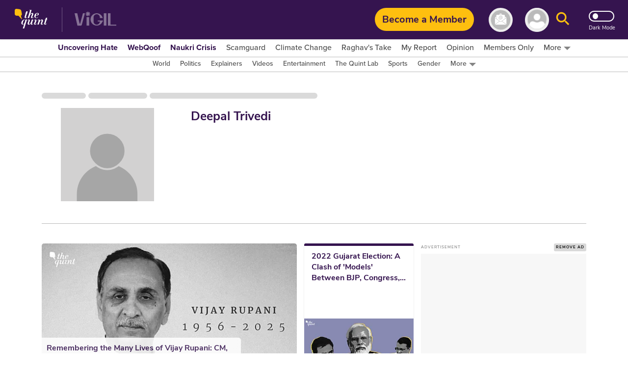

--- FILE ---
content_type: text/html; charset=utf-8
request_url: https://www.thequint.com/author/1610738/deepal-trivedi
body_size: 91855
content:
<!DOCTYPE html>
<html lang="en" xmlns:og="https://ogp.me/ns#">
  <head>
    <meta charset="utf-8">
    <title>Deepal trivedi  : Exclusive News Stories, Top Articles Written by Deepal trivedi , a Leading Columnist at The Quint</title><link rel="canonical" href="https://www.thequint.com/author/1610738/deepal-trivedi"/><meta name="description" content="Read exclusive stories, top news articles written by Deepal trivedi  on The Quint. Find all exclusive news stories or bylines written by columnist Deepal trivedi  on recent incidents, events published at Thequint.com."/><meta name="title" content="Deepal trivedi  : Exclusive News Stories, Top Articles Written by Deepal trivedi , a Leading Columnist at The Quint"/><meta name="keywords" content="Deepal trivedi , Deepal trivedi  Stories, Top Articles by Deepal trivedi , Deepal trivedi  Exclusive Stories, Deepal trivedi  bylines, Deepal trivedi  Articles on The Quint"/><meta property="og:type" content="website"/><meta property="og:url" content="https://www.thequint.com/author/1610738/deepal-trivedi"/><meta property="og:title" content="Deepal Trivedi on The Quint"/><meta property="og:description" content="Read Deepal Trivedi Latest News Stories on TheQuint, Exclusive News Articles, Most Read Stories, Latest Deepal Trivedi Most Read Famous News Articles, Get All the Latest News Updates on TheQuint"/><meta name="twitter:card" content="summary_large_image"/><meta name="twitter:title" content="Deepal Trivedi on The Quint"/><meta name="twitter:description" content="Read Deepal Trivedi Latest News Stories on TheQuint, Exclusive News Articles, Most Read Stories, Latest Deepal Trivedi Most Read Famous News Articles, Get All the Latest News Updates on TheQuint"/><meta name="twitter:url" content="https://www.thequint.com/author/1610738/deepal-trivedi"/><meta name="twitter:site" content="@TheQuint"/><meta name="twitter:domain" content="https://www.thequint.com"/><meta property="og:site_name" content="TheQuint"/>    <link href="/manifest.json" rel="manifest">
    <meta name="viewport" content="width=device-width,height=device-height,initial-scale=1.0,maximum-scale=1,minimum-scale=1.0">
    <meta content="black" name="apple-mobile-web-app-status-bar-style">

    <meta content="yes" name="apple-mobile-web-app-capable">
    <meta name="apple-touch-fullscreen" content="yes" />
    <link rel="apple-touch-icon" sizes="57x57"
      href="https://fea.assettype.com/thequint/assets/favicons/apple-touch-icon-57x57-aff1e74427.png">
    <link rel="apple-touch-icon" sizes="114x114"
      href="https://fea.assettype.com/thequint/assets/favicons/apple-touch-icon-114x114-b97ad82180.png">
    <link rel="apple-touch-icon" sizes="72x72"
      href="https://fea.assettype.com/thequint/assets/favicons/apple-touch-icon-72x72-f6b0f3f861.png">
    <link rel="apple-touch-icon" sizes="144x144"
      href="https://fea.assettype.com/thequint/assets/favicons/apple-touch-icon-144x144-46f8b3c316.png">
    <link rel="apple-touch-icon" sizes="60x60"
      href="https://fea.assettype.com/thequint/assets/favicons/apple-touch-icon-60x60-ac662145fb.png">
    <link rel="apple-touch-icon" sizes="120x120"
      href="https://fea.assettype.com/thequint/assets/favicons/apple-touch-icon-120x120-e1fe48c27f.png">
    <link rel="apple-touch-icon" sizes="76x76"
      href="https://fea.assettype.com/thequint/assets/favicons/apple-touch-icon-76x76-4e4828b452.png">
    <link rel="apple-touch-icon" sizes="152x152"
      href="https://fea.assettype.com/thequint/assets/favicons/apple-touch-icon-152x152-aba20c1c36.png">
    <link rel="apple-touch-icon" sizes="180x180"
      href="https://fea.assettype.com/thequint/assets/favicons/apple-touch-icon-180x180-8795aa960d.png">

    <meta name="google-site-verification" content="10MiQCQpQU19uVKFVlCqAT7uD2LcaZcwKBqTXFGVXd4" />
    <meta content="907794602598966" property="fb:app_id">
    <link rel="preconnect dns-prefetch" href="https://fonts.gstatic.com/" crossorigin />
    <link rel="preconnect" href="https://use.typekit.net" crossorigin />

    <link rel="preconnect" href="https://websdk.moengage.com" crossorigin />
    <link rel="preconnect" href="https://cdn.moengage.com" crossorigin />
    <link rel="preconnect" href="https://moengagewebsdk.imgix.net" crossorigin />

    
      
<style>
  @font-face {
    font-family:'Nunito Sans';
    font-style:normal;
    font-display: swap;
    font-weight:400;
    src:local('Nunito Sans Regular'),local('NunitoSans-Regular'),url(https://fonts.gstatic.com/s/nunitosans/v5/pe0qMImSLYBIv1o4X1M8cce9I90.woff) format('woff')
  }
  @font-face {
    font-family:'Nunito Sans';
    font-style:normal;
    font-display: swap;
    font-weight:700;
    src:local('Nunito Sans Bold'),local('NunitoSans-Bold'),url(https://fonts.gstatic.com/s/nunitosans/v5/pe03MImSLYBIv1o4X1M8cc8GBs5tU1c.woff) format('woff')
  }
  @font-face {
    font-family:'Nunito Sans';
    font-style:normal;
    font-display: swap;
    font-weight:800;
    src:local('Nunito Sans ExtraBold'),local('NunitoSans-ExtraBold'),url(https://fonts.gstatic.com/s/nunitosans/v5/pe03MImSLYBIv1o4X1M8cc8aBc5tU1c.woff) format('woff')
  }
  @font-face {
    font-family:"proxima-nova";
    src:url("https://use.typekit.net/af/705e94/00000000000000003b9b3062/27/l?primer=7cdcb44be4a7db8877ffa5c0007b8dd865b3bbc383831fe2ea177f62257a9191&fvd=n4&v=3") format("woff2"),url("https://use.typekit.net/af/705e94/00000000000000003b9b3062/27/d?primer=7cdcb44be4a7db8877ffa5c0007b8dd865b3bbc383831fe2ea177f62257a9191&fvd=n4&v=3") format("woff"),url("https://use.typekit.net/af/705e94/00000000000000003b9b3062/27/a?primer=7cdcb44be4a7db8877ffa5c0007b8dd865b3bbc383831fe2ea177f62257a9191&fvd=n4&v=3") format("opentype");
    font-display: swap;
    font-style:normal;
    font-weight:400;
  }
  @font-face {
    font-family:"proxima-nova";
    src:url("https://use.typekit.net/af/6e816b/00000000000000003b9b3064/27/l?primer=7cdcb44be4a7db8877ffa5c0007b8dd865b3bbc383831fe2ea177f62257a9191&fvd=n5&v=3") format("woff2"),url("https://use.typekit.net/af/6e816b/00000000000000003b9b3064/27/d?primer=7cdcb44be4a7db8877ffa5c0007b8dd865b3bbc383831fe2ea177f62257a9191&fvd=n5&v=3") format("woff"),url("https://use.typekit.net/af/6e816b/00000000000000003b9b3064/27/a?primer=7cdcb44be4a7db8877ffa5c0007b8dd865b3bbc383831fe2ea177f62257a9191&fvd=n5&v=3") format("opentype");
    font-display:swap;
    font-style:swap;
    font-weight:500;
  }
  @font-face {
    font-family:"proxima-nova";
    src:url("https://use.typekit.net/af/949f99/00000000000000003b9b3068/27/l?primer=7cdcb44be4a7db8877ffa5c0007b8dd865b3bbc383831fe2ea177f62257a9191&fvd=n7&v=3") format("woff2"),url("https://use.typekit.net/af/949f99/00000000000000003b9b3068/27/d?primer=7cdcb44be4a7db8877ffa5c0007b8dd865b3bbc383831fe2ea177f62257a9191&fvd=n7&v=3") format("woff"),url("https://use.typekit.net/af/949f99/00000000000000003b9b3068/27/a?primer=7cdcb44be4a7db8877ffa5c0007b8dd865b3bbc383831fe2ea177f62257a9191&fvd=n7&v=3") format("opentype");
    font-display:swap;
    font-style:normal;
    font-weight:700;
  }
  @font-face {
    font-family:"proxima-nova";
    src:url("https://use.typekit.net/af/d82519/00000000000000003b9b306a/27/l?primer=7cdcb44be4a7db8877ffa5c0007b8dd865b3bbc383831fe2ea177f62257a9191&fvd=n8&v=3") format("woff2"), url("https://use.typekit.net/af/d82519/00000000000000003b9b306a/27/d?primer=7cdcb44be4a7db8877ffa5c0007b8dd865b3bbc383831fe2ea177f62257a9191&fvd=n8&v=3") format("woff"),url("https://use.typekit.net/af/d82519/00000000000000003b9b306a/27/a?primer=7cdcb44be4a7db8877ffa5c0007b8dd865b3bbc383831fe2ea177f62257a9191&fvd=n8&v=3") format("opentype");
    font-display:swap;
    font-style:normal;
    font-weight:800;
  }
  :root {
    --fallback: -apple-system,BlinkMacSystemFont,"Segoe UI",Roboto,Oxygen,Ubuntu,Cantarell,"Open Sans","Helvetica Neue",sans-serif;
    --font-1: var(--fallback);
    --font-2: var(--fallback);
  }
  .fonts-loaded {
    --font-1: "Nunito Sans", sans-serif;
    --font-2: "proxima-nova", serif;
  }
</style>

 <style>
  body.fonts-loaded {--font-1: Nunito Sans', sans-serif;--font-2: proxima-nova, sans-serif;}
</style>
      <link rel=”alternate" type="application/rss+xml" href="https://www.thequint.com/stories.rss?section=news"/>
      <link rel="alternate" type="application/rss+xml" href="https://www.thequint.com/stories.rss?section=entertainment"/>
      <link rel="alternate" type="application/rss+xml" href="https://www.thequint.com/stories.rss?section=sports"/>
      <link rel="alternate" type="application/atom+xml" href="https://www.thequint.com/stories.rss?section=tech-and-auto">
      <link rel="alternate" type="application/atom+xml" href="https://www.thequint.com/stories.rss?section=education">
      <link rel="alternate" type="application/atom+xml" href="https://www.thequint.com/stories.rss?section=india">
    

    <script type="text/javascript">
      !function(t){var e={};function n(o){if(e[o])return e[o].exports;var i=e[o]={i:o,l:!1,exports:{}};return t[o].call(i.exports,i,i.exports,n),i.l=!0,i.exports}n.m=t,n.c=e,n.d=function(t,e,o){n.o(t,e)||Object.defineProperty(t,e,{enumerable:!0,get:o})},n.r=function(t){"undefined"!=typeof Symbol&&Symbol.toStringTag&&Object.defineProperty(t,Symbol.toStringTag,{value:"Module"}),Object.defineProperty(t,"__esModule",{value:!0})},n.t=function(t,e){if(1&e&&(t=n(t)),8&e)return t;if(4&e&&"object"==typeof t&&t&&t.__esModule)return t;var o=Object.create(null);if(n.r(o),Object.defineProperty(o,"default",{enumerable:!0,value:t}),2&e&&"string"!=typeof t)for(var i in t)n.d(o,i,function(e){return t[e]}.bind(null,i));return o},n.n=function(t){var e=t&&t.__esModule?function(){return t.default}:function(){return t};return n.d(e,"a",e),e},n.o=function(t,e){return Object.prototype.hasOwnProperty.call(t,e)},n.p="/thequint/assets/",n(n.s=224)}({11:function(t,e){var n;n=function(){return this}();try{n=n||new Function("return this")()}catch(t){"object"==typeof window&&(n=window)}t.exports=n},141:function(t,e,n){!function(){function e(t,e){document.addEventListener?t.addEventListener("scroll",e,!1):t.attachEvent("scroll",e)}function n(t){this.g=document.createElement("div"),this.g.setAttribute("aria-hidden","true"),this.g.appendChild(document.createTextNode(t)),this.h=document.createElement("span"),this.i=document.createElement("span"),this.m=document.createElement("span"),this.j=document.createElement("span"),this.l=-1,this.h.style.cssText="max-width:none;display:inline-block;position:absolute;height:100%;width:100%;overflow:scroll;font-size:16px;",this.i.style.cssText="max-width:none;display:inline-block;position:absolute;height:100%;width:100%;overflow:scroll;font-size:16px;",this.j.style.cssText="max-width:none;display:inline-block;position:absolute;height:100%;width:100%;overflow:scroll;font-size:16px;",this.m.style.cssText="display:inline-block;width:200%;height:200%;font-size:16px;max-width:none;",this.h.appendChild(this.m),this.i.appendChild(this.j),this.g.appendChild(this.h),this.g.appendChild(this.i)}function o(t,e){t.g.style.cssText="max-width:none;min-width:20px;min-height:20px;display:inline-block;overflow:hidden;position:absolute;width:auto;margin:0;padding:0;top:-999px;white-space:nowrap;font-synthesis:none;font:"+e+";"}function i(t){var e=t.g.offsetWidth,n=e+100;return t.j.style.width=n+"px",t.i.scrollLeft=n,t.h.scrollLeft=t.h.scrollWidth+100,t.l!==e&&(t.l=e,!0)}function r(t,n){function o(){var t=r;i(t)&&null!==t.g.parentNode&&n(t.l)}var r=t;e(t.h,o),e(t.i,o),i(t)}function s(t,e,n){e=e||{},n=n||window,this.family=t,this.style=e.style||"normal",this.weight=e.weight||"normal",this.stretch=e.stretch||"normal",this.context=n}var a=null,l=null,c=null,d=null;function u(t){return null===d&&(d=!!t.document.fonts),d}function f(t,e){var n=t.style,o=t.weight;if(null===c){var i=document.createElement("div");try{i.style.font="condensed 100px sans-serif"}catch(t){}c=""!==i.style.font}return[n,o,c?t.stretch:"","100px",e].join(" ")}s.prototype.load=function(t,e){var i=this,s=t||"BESbswy",c=0,d=e||3e3,h=(new Date).getTime();return new Promise((function(t,e){if(u(i.context)&&!function(t){return null===l&&(u(t)&&/Apple/.test(window.navigator.vendor)?(t=/AppleWebKit\/([0-9]+)(?:\.([0-9]+))(?:\.([0-9]+))/.exec(window.navigator.userAgent),l=!!t&&603>parseInt(t[1],10)):l=!1),l}(i.context)){var m=new Promise((function(t,e){!function n(){(new Date).getTime()-h>=d?e(Error(d+"ms timeout exceeded")):i.context.document.fonts.load(f(i,'"'+i.family+'"'),s).then((function(e){1<=e.length?t():setTimeout(n,25)}),e)}()})),p=new Promise((function(t,e){c=setTimeout((function(){e(Error(d+"ms timeout exceeded"))}),d)}));Promise.race([p,m]).then((function(){clearTimeout(c),t(i)}),e)}else!function(t){document.body?t():document.addEventListener?document.addEventListener("DOMContentLoaded",(function e(){document.removeEventListener("DOMContentLoaded",e),t()})):document.attachEvent("onreadystatechange",(function e(){"interactive"!=document.readyState&&"complete"!=document.readyState||(document.detachEvent("onreadystatechange",e),t())}))}((function(){function l(){var e;(e=-1!=y&&-1!=v||-1!=y&&-1!=w||-1!=v&&-1!=w)&&((e=y!=v&&y!=w&&v!=w)||(null===a&&(e=/AppleWebKit\/([0-9]+)(?:\.([0-9]+))/.exec(window.navigator.userAgent),a=!!e&&(536>parseInt(e[1],10)||536===parseInt(e[1],10)&&11>=parseInt(e[2],10))),e=a&&(y==g&&v==g&&w==g||y==x&&v==x&&w==x||y==b&&v==b&&w==b)),e=!e),e&&(null!==E.parentNode&&E.parentNode.removeChild(E),clearTimeout(c),t(i))}var u=new n(s),m=new n(s),p=new n(s),y=-1,v=-1,w=-1,g=-1,x=-1,b=-1,E=document.createElement("div");E.dir="ltr",o(u,f(i,"sans-serif")),o(m,f(i,"serif")),o(p,f(i,"monospace")),E.appendChild(u.g),E.appendChild(m.g),E.appendChild(p.g),i.context.document.body.appendChild(E),g=u.g.offsetWidth,x=m.g.offsetWidth,b=p.g.offsetWidth,function t(){if((new Date).getTime()-h>=d)null!==E.parentNode&&E.parentNode.removeChild(E),e(Error(d+"ms timeout exceeded"));else{var n=i.context.document.hidden;!0!==n&&void 0!==n||(y=u.g.offsetWidth,v=m.g.offsetWidth,w=p.g.offsetWidth,l()),c=setTimeout(t,50)}}(),r(u,(function(t){y=t,l()})),o(u,f(i,'"'+i.family+'",sans-serif')),r(m,(function(t){v=t,l()})),o(m,f(i,'"'+i.family+'",serif')),r(p,(function(t){w=t,l()})),o(p,f(i,'"'+i.family+'",monospace'))}))}))},t.exports=s}()},224:function(t,e,n){"use strict";n.r(e),function(t){var e=n(141),o=n.n(e);t.loadFonts=function(t,e,n){var i=t.map((function(t){var e=t.fontName,n=t.data;return new o.a(e,n).load()}));Promise.all(i).then((function(){"english"===n?(document.documentElement.style.setProperty("--font-1","Nunito Sans"),document.documentElement.style.setProperty("--font-2","proxima-nova")):(document.documentElement.style.setProperty("--font-1","noto-sans"),document.documentElement.style.setProperty("--font-2","noto-sans"))})).catch((function(t){console.warn("Some critical font are not available: ".concat(t," "))}))}}.call(this,n(11))}});
//# sourceMappingURL=font-37bcd1586bc19a36136f.js.map
      
        window.loadFonts([{"fontName":"Nunito Sans","data":{"weight":400}},{"fontName":"Nunito Sans","data":{"weight":700}},{"fontName":"Nunito Sans","data":{"weight":800}},{"fontName":"proxima-nova","data":{"weight":400}},{"fontName":"proxima-nova","data":{"weight":500}},{"fontName":"proxima-nova","data":{"weight":700}},{"fontName":"proxima-nova","data":{"weight":800}}], 'fonts-loaded', 'english');
      
    </script>

    
      <link rel="shortcut icon" type="image/x-icon" href="/favicon.ico" />
      <link rel="icon" type="image/ico" href="/favicon.ico" />
    

    <style>
      @charset "UTF-8";.FhDnN{box-shadow:0 1px 2px 0 rgba(0,0,0,.2);background-color:var(--standalone-color4);z-index:var(--popup);position:fixed;top:175px;left:0;width:250px;opacity:1;visibility:visible;display:flex;flex-direction:column;border-radius:0 5px 5px 0;padding:var(--space1_5) var(--space1_5) var(--space2)}._13UaT,.FhDnN{transition:.25s}._13UaT{opacity:0;left:-250px;visibility:hidden;z-index:var(--popup-close)}._1YTX5{-webkit-user-select:none;-moz-user-select:none;user-select:none}._2vErx{position:absolute;right:var(--space1);top:var(--space1);z-index:var(--popup-close);cursor:pointer}._2vErx>svg>path:not(:first-child){stroke:var(--standalone-color6)}._1oIk-{font-size:var(--base-small);font-weight:var(--bolder);line-height:1.43;letter-spacing:.14px;color:var(--standalone-color5);margin-bottom:var(--space1)}._1oIk-,._133Q3{-webkit-user-select:none;-moz-user-select:none;user-select:none;font-family:var(--font-2)}._133Q3{font-size:var(--base);font-weight:var(--bold);line-height:1.38;letter-spacing:.16px;color:var(--standalone-color6)}._2hnnq{cursor:pointer}@media (min-width:768px){.FhDnN{top:360px;width:500px;padding:var(--space2) var(--space2) var(--space2_5)}._1oIk-{font-size:var(--base);line-height:1.38;letter-spacing:.16px;margin-bottom:var(--space1_5);text-transform:uppercase}._133Q3{font-size:var(--base-large);line-height:1.3;letter-spacing:.2px}._13UaT{left:-500px}}.loading-indicator-loading{position:fixed;top:0;left:0;bottom:0;right:0;z-index:var(--loader)}._3KmdT{width:128px;display:block;text-align:center;margin:0 auto;position:absolute;right:0;left:0;top:40%}._3KmdT>svg>circle{fill:var(--bg6-color)}._3KmdT:before{content:"";position:fixed;left:0;right:0;top:0;bottom:0;background-color:var(--bg1-color);opacity:.94;z-index:var(--behind)}._3KmdT:after{content:"";position:fixed;left:calc(50% - 50px);top:calc(50% - 25px);width:100px;height:50px}._2FlI9{width:14px;height:14px;transform:rotate(-180deg)}@media (min-width:768px){._2FlI9{width:20px;height:20px}}._2LZVZ{position:relative}._2LZVZ .xeqjf{display:none}._2LZVZ .xeqjf svg{float:left}._2LZVZ .xeqjf ._35ekY{position:absolute;left:360px;height:200px;top:30%}._2LZVZ ._2nZIV{font-size:var(--base);color:var(--alizarin-crimson);margin-bottom:var(--space2);font-weight:var(--semi-bold)}._2LZVZ ._2hxZE{display:flex;flex-direction:column;min-height:300px;padding:var(--space2)}._2LZVZ ._2hxZE._1BI92{justify-content:center}._2LZVZ ._2hxZE>svg{margin:0 auto;float:left}._2LZVZ ._2hxZE .D13hl{text-align:center;margin-bottom:var(--space3)}._2LZVZ ._2hxZE .uje56{position:relative;display:grid}._2LZVZ ._2hxZE .uje56 svg{position:absolute;top:12px;right:12px;bottom:12px;left:12px}._2LZVZ ._2hxZE .uje56 ._3HgHL{border:none;font-family:var(--font-1);text-indent:40px;grid-row:span 3;height:40px;border-radius:10px;background-color:#f5f5f5;margin-bottom:var(--space2)}._2LZVZ ._2hxZE .uje56 ._3HgHL::-moz-placeholder,._3HgHL::-moz-placeholder{color:#d3d3d3;font-weight:700}._2LZVZ ._2hxZE .uje56 ._3HgHL::placeholder{color:#d3d3d3;font-weight:700}._2LZVZ ._2hxZE ._10SYr,._2LZVZ ._2hxZE .D13hl{color:var(--mine-shaft)}._2LZVZ ._2hxZE ._302lq{height:40px;border:none;border-radius:65px;font-weight:700;background-color:#febf2c;min-width:250px;display:block;margin:var(--space1_5) auto}._2LZVZ ._2hxZE .lYHGY{color:var(--grape);margin:var(--space1) auto;cursor:pointer;display:flex}._2LZVZ ._2hxZE .lYHGY svg{margin-right:var(--space0_5);margin-top:.25rem}._2LZVZ ._2hxZE ._1MLtX{color:var(--dove-gray)}._2LZVZ ._2hxZE ._1MLtX .-f8jL{color:var(--grape);cursor:pointer}._1lKwH{display:flex;flex-direction:column}._2kGVN{display:flex;position:relative;height:var(--space4);margin-bottom:var(--space1)}._2kGVN img,._2kGVN svg{position:absolute;top:12px;right:12px;bottom:12px;left:12px}._2kGVN img{-o-object-fit:contain;object-fit:contain}._2kGVN ._1Cky_{border:none;font-family:var(--font-1);text-indent:var(--space5);grid-row:span 3;height:38px;border-bottom:1px solid var(--light-grey);width:100%;color:var(--grape);font-weight:var(--semi-bold);font-size:var(--base)}._1Cky_::-moz-placeholder,._2kGVN ._1Cky_::-moz-placeholder{color:var(--light-grey);font-weight:var(--semi-bold);font-size:var(--base)}._2kGVN ._1Cky_::placeholder{color:var(--light-grey);font-weight:var(--semi-bold);font-size:var(--base)}._28Dn- img,._28Dn- svg{top:5px;left:12px}._3K2-Q img,._3K2-Q svg{width:45px;height:45px;top:-5px;left:2px}._8OMG9 img,._8OMG9 svg{top:5px;left:15px}._2yMDD{font-weight:var(--semi-bold);font-size:var(--base-small);color:var(--mine-shaft);margin-bottom:var(--space1_5)}._1a0cs{display:flex;flex-direction:row-reverse;justify-content:space-between;align-items:center}._1a0cs ._BJ9-{width:30%}._1a0cs ._BJ9- ._1n-Fa{border-radius:6px}._2vsiK{color:var(--grape);display:block;cursor:pointer;font-size:var(--base-small)}._1Sfsz,._2vsiK{margin-bottom:var(--space2)}._1Sfsz{font-size:var(--base);color:var(--alizarin-crimson);font-weight:var(--semi-bold)}._1n-Fa{width:100%;height:var(--space3_5);border:none;border-radius:var(--space1);font-weight:700;background-color:var(--sunglow);margin-bottom:var(--space2)}@media (min-width:768px){._2kGVN{margin-bottom:var(--space1_5)}._2yMDD{margin-bottom:var(--space2)}}._3FRJu{display:flex;flex-direction:column;justify-content:space-between;grid-gap:var(--space2);gap:var(--space2)}._3FRJu .b8A-d{width:100%;border-radius:var(--space1);height:35px;background:#f2f2f2;background-image:linear-gradient(90deg,hsla(0,0%,93.3%,.50196) 40%,#ddd 50%,#eee 60%);animation-name:b8A-d;animation-duration:1s;animation-iteration-count:infinite;background-repeat:no-repeat;box-shadow:0 0 4px rgba(0,0,0,.2)}@keyframes b8A-d{0%{background-position:-294px 0}to{background-position:294px 0}}@media (min-width:768px){@keyframes b8A-d{0%{background-position:-356px 0}to{background-position:356px 0}}}._6hHAu{display:flex;flex-direction:row;height:90vh;background-color:var(--white);justify-content:center}._6hHAu ._15D31{padding:10px 20px 6px;display:flex;flex-direction:column;justify-content:space-between;overflow:scroll;width:100%}._6hHAu ._15D31 ._1HFIQ{display:flex;justify-content:center}._6hHAu ._15D31 ._1HFIQ svg>g>path:not(:first-child){fill:var(--grape)}._6hHAu ._15D31 ._3WJBm{display:flex;justify-content:center}._6hHAu ._15D31 ._3WJBm .quint-hindi-logo-shape{fill:var(--fifth-color)}._6hHAu ._15D31 ._3uuQM{display:flex;justify-content:space-evenly}._6hHAu ._15D31 ._3uuQM ._34fxZ{display:flex;justify-content:center;width:100%;padding:var(--space1)}._6hHAu ._15D31 ._3uuQM ._34fxZ button{background:none;border:none;text-decoration:none;font-size:var(--base-large);font-weight:var(--bold);color:var(--grape)}._6hHAu ._15D31 ._2wwyu{display:flex;margin-bottom:12px}._6hHAu ._15D31 ._2wwyu div{width:50%;height:4px}._6hHAu ._15D31 ._2wwyu ._2DtgT,._6hHAu ._15D31 ._2wwyu .kgpkW{background-color:var(--grape)}._6hHAu ._15D31 ._8ag-O{display:flex;flex-direction:column;justify-content:space-between;grid-gap:var(--space2);gap:var(--space2)}._6hHAu ._15D31 ._8ag-O ._1pScd{display:flex;justify-content:flex-start;border-radius:var(--space1);border:1px solid var(--light-grey);padding-left:var(--space3)}._6hHAu ._15D31 ._8ag-O ._1pScd ._1Qo1B{display:flex;align-items:center;margin-left:1rem}._6hHAu ._15D31 ._8ag-O ._1pScd ._1Qo1B span{margin-left:var(--space1);color:#a2a2a2;font-size:var(--base);font-weight:var(--bold)}._6hHAu ._15D31 ._8ag-O ._1pScd ._2ZbUd{display:flex;align-items:center;margin-left:1.2rem;padding:var(--space0_5);cursor:pointer}._6hHAu ._15D31 ._8ag-O ._1pScd ._2ZbUd span{margin-left:1.8rem;color:#a2a2a2;font-size:var(--base);font-weight:var(--bold)}._6hHAu ._15D31 ._8ag-O ._2avmW{display:flex;border-radius:var(--space1);border:1px solid var(--light-grey);padding-left:var(--space4_5);height:var(--space3_5);justify-content:flex-start;align-items:center;cursor:pointer}._6hHAu ._15D31 ._8ag-O ._2avmW span{color:#a2a2a2;font-size:var(--base);font-weight:var(--bold);margin-left:16px}._6hHAu ._15D31 ._8ag-O ._10mSQ{font-size:var(--base-small);font-weight:var(--bold);color:#cbcbcb;text-align:center;border-bottom:1px solid #cbcbcb;position:relative}._6hHAu ._15D31 ._8ag-O ._10mSQ span{background-color:var(--white);position:relative;top:11px;padding:0 5px}._6hHAu ._15D31 ._8ag-O ._2Rmr7{font-weight:var(--semi-bold);font-size:var(--base-small);color:var(--mine-shaft);margin-bottom:var(--space1_5)}._6hHAu ._15D31 ._8ag-O ._2Rmr7 input{margin:0}._6hHAu ._15D31 ._3Sy1g ._3NDlL{margin-bottom:var(--space1)}._6hHAu ._15D31 ._3Sy1g ._3NDlL h3{font-size:var(--base-medium);font-weight:var(--bold);color:var(--black)}._6hHAu ._15D31 ._3Sy1g ._3NDlL p{font-size:var(--base-small);font-weight:700;line-height:1.4;color:var(--grape)}._6hHAu ._15D31 ._3Sy1g ._3NDlL p span{color:var(--amber)}._6hHAu ._15D31 ._3Sy1g ._2gFlo p{color:#c3c3c3;font-size:var(--base-smaller)}._6hHAu ._15D31 ._3Sy1g ._2gFlo p a{text-decoration:underline}._6hHAu ._15D31 .eLpDT{display:flex;flex-direction:column;justify-content:center;align-items:center;text-align:center}._6hHAu ._15D31 .eLpDT span{font-size:var(--base-small);font-weight:var(--bold)}._6hHAu ._15D31 .eLpDT ._169JX{display:flex}._6hHAu ._15D31 .eLpDT ._169JX ._13nYF{margin-top:.3rem;margin-left:var(--space1)}._6hHAu ._15D31 .eLpDT ._169JX ._13nYF a{cursor:pointer}._6hHAu ._15D31 ._2RFNF{display:inline;cursor:pointer;position:absolute;right:-5px;background:var(--amber);border-radius:50px;font-size:12px;padding:5px 8px;width:24px;height:24px;font-weight:700;top:-10px;z-index:var(--popup-close)}._6hHAu ._2j4A2{display:none}@media (min-width:768px){._6hHAu{height:90vh}._6hHAu ._15D31{width:400px;padding:var(--space2);margin:0 var(--space5)}._6hHAu ._15D31 ._3uuQM ._34fxZ{padding:12px}._6hHAu ._15D31 ._8ag-O ._1pScd{padding-left:var(--space5)}._6hHAu ._15D31 ._8ag-O ._2avmW{padding-left:65px}._6hHAu ._2j4A2{display:flex;align-items:center;justify-content:center;width:550px;border-left:2px solid var(--light-grey)}}._2NxEd{border-radius:5px;box-shadow:0 2px 15px 0 rgba(0,0,0,.25);background-color:var(--bg1-color);margin:0 auto;padding:var(--space3);position:relative}._20f-n{display:grid;grid-row-gap:var(--space3);row-gap:var(--space3);text-align:center;font-family:var(--font-2)}._2mwxJ{color:var(--secondary-color)}._2mwxJ,._2ZL_l{font-size:var(--base);font-weight:var(--bold);line-height:1.38;font-family:var(--font-2);cursor:pointer}._2ZL_l{border-radius:5px;border:1px solid var(--mine-shaft);background-color:var(--bg4-color);margin-top:var(--space3);color:var(--mine-shaft);padding:var(--space1) var(--space4);text-align:center}._2S3jY{position:absolute;top:10px;right:10px;cursor:pointer}._2S3jY>svg>path:not(:first-child){stroke:var(--secondary-color)}._3s1F9{display:inline-block;margin-left:8px}@media (min-width:768px){._2NxEd{width:400px;padding:var(--space5)}._2mwxJ,._2ZL_l{font-size:var(--base-medium);line-height:1.33}._2ZL_l{padding:var(--space1_5) var(--space5)}}._1HBZn{cursor:pointer}.Gruks{position:relative;display:inline-block}.Gruks .S4ADD{display:flex;font-weight:var(--bolder);font-size:var(--base);align-items:center;justify-content:space-between;visibility:hidden;text-align:center;position:absolute;top:32px;left:12px}.Gruks .S4ADD svg{height:30px;width:70px}.Gruks:hover .S4ADD{visibility:visible}@media (max-width:1024px){.Gruks .S4ADD{display:none}}._1IYwt{display:flex;flex-direction:row;padding:0 var(--space2);background-color:var(--bg3-color);box-shadow:0 0 2px 2px rgba(0,0,0,.15)}._2hrjD{margin-top:-35px;z-index:var(--slider-plus)}.m4fX5{margin-top:0}.nnyYc{z-index:calc(var(--slider-plus) - 1)}._1p5jJ{z-index:calc(var(--slider-plus))}._1bFcO{background-color:var(--bg3-color);display:flex;align-items:center;justify-content:flex-start;white-space:nowrap;list-style-type:none;overflow:auto}._3i7pk{cursor:pointer;position:relative;top:3px;color:var(--primary-color)}.J_MHx{color:var(--thirtythird-color);font-size:var(--base-small);font-weight:var(--semi);font-family:var(--font-2);line-height:1.43;text-align:center;padding:0 var(--space1);-webkit-user-select:none;-moz-user-select:none;user-select:none}._1Yj75{color:var(--primary-color);font-weight:var(--bolder)}._2L_J0{display:flex;flex-direction:row;align-items:center;cursor:pointer}._2L_J0:after,._2L_J0>svg{margin:var(--space0_2) 0 0 var(--space0_5)}._2L_J0:after{content:"";width:0;height:0;border-left:7px solid transparent;border-right:7px solid transparent;border-top:7px solid var(--border2-color)}._2PdJX{background-color:var(--bg3-color);display:none;flex-direction:column;top:20px;right:10px;box-shadow:0 3px 6px 0 rgba(0,0,0,.16);position:absolute;z-index:10}._2j_ED{position:relative}._2j_ED:hover ._2PdJX{display:flex;overflow-y:auto;max-height:70vh}._3oKR1{position:relative}._3oKR1:hover ._2PdJX{display:flex}._3oKR1 ._1ggG-{padding:var(--space0_5) var(--space1) var(--space1)}._3oKR1 img{margin:auto;max-height:50px}._2h_9r{color:var(--thirtythird-color);font-size:var(--base-small);font-weight:var(--semi);font-family:var(--font-2);line-height:1.43;text-align:center;padding:0 var(--space1);-webkit-user-select:none;-moz-user-select:none;user-select:none}@media (min-width:1025px){._2h_9r{font-size:var(--base);line-height:1.33}}._2h_9r{margin:0;padding:var(--space1_5) var(--space3);display:flex;justify-content:center}._2h_9r>a{flex:1}._2h_9r:hover{background-color:var(--menu-hover)}._1bEEc{display:none}@media (min-width:1025px){._1IYwt{overflow:unset;justify-content:center}._3i7pk{display:none}._1bFcO{overflow:unset;justify-content:flex-start}.J_MHx{font-size:var(--base);line-height:1.33}._1bEEc{display:block}}._1bFcO::-webkit-scrollbar{display:none}._1bFcO::-moz-scrollbar{overflow:-moz-scrollbars-none}@media (min-width:1248px){._1bFcO{justify-content:center}}._28Vjj{position:fixed;height:500px;width:979px;max-height:650px;margin:0;background-color:#eaeaea;border-radius:var(--base-large);text-align:center;top:50%;left:50%;transform:translate3d(-50%,-50%,0);opacity:var(--image-overlay);z-index:var(--modal)!important;display:flex;align-items:center;flex-direction:column;justify-content:center}._28Vjj ._2db2I{padding:3rem;display:flex;justify-content:space-between}._28Vjj ._3lgt8{height:350px;text-align:left;padding-right:var(--space7);flex:1;display:flex;flex-direction:column;justify-content:center}._28Vjj ._1SXFV{padding-top:var(--space5);padding-left:var(--space1)}._28Vjj ._3jP7g{font-family:var(--font-2);color:var(--honey-flower);font-size:var(--large);font-weight:var(--bold);line-height:var(--jumbo);margin-bottom:var(--space3)}._28Vjj ._3u0JE{margin-bottom:var(--space2)!important}._28Vjj .AMlwM{font-size:var(--base-large);line-height:var(--medium);font-weight:var(--semi);color:#472066;font-family:var(--font-2);margin-bottom:var(--space3)}._28Vjj ._2ACXa{display:inline-flex;margin-left:var(--base-smallest);margin-top:-2rem}._28Vjj ._2SVpy{width:110px;display:flex;flex-direction:column;align-items:center;margin-top:var(--space3)}._28Vjj ._2SVpy ._3jP3p{display:flex;justify-content:center;align-items:center;position:relative;box-shadow:0 0 var(--space1) rgba(0,0,0,.16);background-color:var(--white);width:var(--space4);height:var(--space4);cursor:pointer}._28Vjj ._2SVpy span{font-size:var(--base);margin-top:var(--space0_5)}._28Vjj ._2SVpy span,._28Vjj .I19o0{color:#472066;font-family:var(--font-2)}._28Vjj .I19o0{font-weight:var(--bold);text-transform:uppercase;text-decoration:underline;margin-top:var(--space4)}._28Vjj ._2ISDp,._28Vjj .I19o0{font-size:var(--base-medium);cursor:pointer}._28Vjj ._2ISDp{height:var(--jumbo-large);width:220px;background-color:var(--white);color:var(--honey-flower);padding:var(--space1) var(--space1);display:inline-block;border-radius:var(--base-largest);border:var(--space0_4) solid var(--honey-flower);margin-right:var(--base-large);margin-left:var(--base-smallest);line-height:1.5}._28Vjj ._2Lqab{margin-right:var(--space0_5);border:var(--space0_2) solid var(--mine-shaft)!important;border-radius:var(--base-large)!important;color:var(--mine-shaft)}._28Vjj ._2vgi_{font-family:var(--font-2);font-weight:var(--bold);color:#472066;margin-bottom:var(--space3)}._28Vjj ._2vgi_,._28Vjj .B3Z51{font-size:var(--base-medium)}._28Vjj ._3QXSF{width:65%;display:flex;justify-content:space-between;margin-bottom:var(--space3);text-transform:uppercase}._28Vjj ._3QXSF ._2rmrS{padding:1rem 1.5rem;background-color:#ffcd04;font-size:var(--base);font-family:var(--font-2);font-weight:var(--bold);border-radius:3px;cursor:pointer}._28Vjj .uKT87{color:#472066;font-size:var(--base-medium);font-weight:var(--regular)}._28Vjj .uKT87 span{text-decoration:underline;cursor:pointer;margin-left:var(--space1)}._28Vjj ._5KZ-3{position:relative;padding:0 var(--space6) var(--space3) var(--space6);display:flex;justify-content:space-between;font-family:var(--font-2);text-align:left;color:#472066}._28Vjj ._5KZ-3 ._3cSCt{flex:0.7}._28Vjj ._5KZ-3 ._3cSCt ._2p7RX{font-weight:var(--bold);line-height:var(--jumbo);font-size:var(--medium);margin-bottom:var(--space1)}._28Vjj ._5KZ-3 ._3cSCt ._1Eapw{display:flex;font-size:var(--base-large);font-weight:var(--semi);font-family:var(--font-2);margin-bottom:var(--space1);align-items:center}._28Vjj ._5KZ-3 ._3cSCt ._1Eapw .yxQHN{margin-right:var(--space1_5);width:var(--space1)}._28Vjj ._5KZ-3 ._3cSCt ._1Eapw .g2l8I{display:flex;align-items:center}._28Vjj ._5KZ-3 ._3cSCt ._1Eapw .g2l8I div{margin-left:var(--space0_5);height:32px}._28Vjj ._5KZ-3 ._3cSCt ._3QU0s{font-size:var(--base-medium);font-weight:var(--bold)}._28Vjj ._5KZ-3 ._3Us7Z{width:300px;height:150px}._3Gnjn{height:650px}._3LA0i{background:rgba(0,0,0,.8);position:fixed;top:0;left:0;width:100vw;height:100vw;z-index:var(--modal);cursor:pointer;transition:opacity .3s}@media (max-width:768px){._28Vjj{display:none}._3LA0i{z-index:var(--modal);opacity:var(--default)}}.Mwrs6{justify-content:space-between;position:relative;border-radius:5px;border:1px solid var(--silver);width:100%}.Mwrs6 .search__form-input{color:var(--secondary-color);font-size:var(--base);font-weight:var(--semi-bold);line-height:1.38;font-family:var(--font-2);outline:none;padding:var(--space1) var(--space1_5);border:none;background-color:transparent;width:100%;height:40px}.Mwrs6 input.search__form-input[type=search]::-webkit-search-cancel-button,.Mwrs6 input.search__form-input[type=search]::-webkit-search-decoration,.Mwrs6 input.search__form-input[type=search]::-webkit-search-results-button,.Mwrs6 input.search__form-input[type=search]::-webkit-search-results-decoration{-webkit-appearance:none}.Mwrs6 input.search__form-input:-webkit-autofill,.Mwrs6 input.search__form-input:-webkit-autofill:active{-webkit-box-shadow:0 0 0 30px var(--white) inset!important}._30bbX{display:grid;grid-template-columns:8fr 4fr}._30bbX ::-moz-placeholder{color:var(--white)}._30bbX ::placeholder{color:var(--white)}.QY5hf{position:relative;display:block!important}.QY5hf ::-moz-placeholder,::-moz-placeholder{color:var(--white)}.QY5hf ::placeholder{color:var(--white)}.yHPRR{position:absolute;right:15px;top:7px;padding:0;border:none;background:none}.yHPRR svg>path:last-child{fill:var(--secondary-color)}._3wAOj{background-color:var(--bg6-color);color:var(--sixth-color);font-size:var(--base);font-weight:var(--bold);font-family:var(--font-2);line-height:1.33;border:none;border-radius:0 var(--space0_5) var(--space0_5) 0;cursor:pointer;-webkit-user-select:none;-moz-user-select:none;user-select:none}._1KYhV{width:100%}@media (min-width:768px){._30bbX{grid-template-columns:9fr 3fr}._3wAOj{padding:var(--space1) var(--space6)}}._1JW5g{display:flex;flex-direction:column;margin-top:var(--space0_5)}._1YQRl{position:relative;display:inline-block;width:52px;height:22px}._1YGKu{opacity:0;width:0;height:0}._3KCg2{cursor:pointer;top:0;left:0;right:0;bottom:0;background-color:var(--bg13-color);border-radius:34px;border:2px solid var(--white)}._3KCg2,._3KCg2:before{position:absolute;transition:.4s}._3KCg2:before{content:"";height:12px;width:11px;left:6px;bottom:3px;background-color:var(--bg3-color);border-radius:50%}._1YGKu:checked+._3KCg2:before{transform:translateX(26px)}._3QdS6{align-self:center;padding-top:var(--space0_5);color:var(--white);font-size:var(--base-smallest);-webkit-user-select:none;-moz-user-select:none;user-select:none}._1yLZU{margin-top:5px}._22jt_{display:flex;flex-direction:row}._39hw2{margin-right:var(--space1_5)}.fit-hindi-color-logo>svg>path,.fit-hindi-color-logo>svg g>path:not(:first-child){fill:var(--twentythree-color)}.fit-color-logo{padding-top:var(--space0_5)}.fit-color-logo>svg>g>g>path{fill:var(--cerise-red)}.engish-quint-logo>svg>g>path:not(:first-child){fill:var(--twentythree-color)}.hindi-color-logo .quint-hindi-logo-shape{fill:var(--twentyfour-color)}.bq-mobile-logo{padding-top:10px}.bq-logo-text{fill:var(--secondary-color)}.dlj3X{display:flex;flex-direction:row;justify-content:space-between;align-items:center;padding:0 var(--space1)}@supports (-webkit-touch-callout:none){.dlj3X{margin-top:var(--space2_5)}}._2UYjE{cursor:pointer}._2UYjE>svg>path:not(:first-child){stroke:var(--secondary-color)}._23BTJ{display:flex;flex-direction:column;background-color:var(--bg1-color);padding:var(--space2);height:100%;overflow-y:auto}._23BTJ .search__form-input{padding:var(--space1) var(--space4_5) var(--space1) var(--space1_5)}._23BTJ .search-button>svg>path:last-child{fill:var(--secondary-color)}._23BTJ .search__form-input::-ms-input-placeholder{color:var(--secondary-color);font-size:var(--base);font-weight:var(--semi-bold);line-height:1.38;font-family:var(--font-2)}._3Lezh::-moz-placeholder,._23BTJ .search__form-input::-moz-placeholder{color:var(--secondary-color);font-size:var(--base);font-weight:var(--semi-bold);line-height:1.38;font-family:var(--font-2);opacity:1}._23BTJ .search__form-input::placeholder{color:var(--secondary-color);font-size:var(--base);font-weight:var(--semi-bold);line-height:1.38;font-family:var(--font-2);opacity:1}._2Z8nz{margin:var(--space1_5) 0}._1O2Dl{display:flex;flex-direction:row;justify-content:space-between;margin-bottom:var(--space1)}._1O2Dl .toggle-theme{margin-top:0}._1O2Dl .toggle-theme-text{color:var(--secondary-color)}._1O2Dl .toggle-theme-slider{border:2px solid var(--black)!important;background-color:var(--white)}._1O2Dl .toggle-theme-slider:before{background-color:var(--black)}._2w9ck .hRula{color:var(--grape);font-family:var(--font-1);font-size:var(--base-small)!important;font-weight:var(--bold);line-height:1.3;border-radius:30px;background-color:var(--amber);padding:8px 12px;min-width:100px;text-align:center}.-Tdbx{display:grid;grid-template-columns:repeat(2,6fr);grid-column-gap:var(--space1_5);-moz-column-gap:var(--space1_5);column-gap:var(--space1_5);margin-bottom:var(--space3)}.-Tdbx .button:first-child{border:1px solid var(--border3-color);color:var(--primary-color)}.-Tdbx .button:last-child{background-color:var(--bg6-color);border:1px solid var(--border3-color);color:var(--sixth-color)}._3_qld{justify-content:space-between;margin-bottom:var(--space3)}._3_qld,._3_qld .XLD23{display:flex;flex-direction:row;align-items:center}._3_qld ._2kJ3-{font-size:18px;font-weight:var(--bold);line-height:1.39;color:var(--secondary-color);font-family:var(--font-1)}._3_qld .DGLpK{border:1px solid var(--border8-color);color:var(--primary-color);border-radius:5px;font-family:var(--font-2);line-height:1.44;background-color:transparent;padding:var(--space1) var(--space2);font-size:var(--base);font-weight:var(--bold);cursor:pointer}._3_qld ._3Xm4d{display:block;margin-left:var(--space1_5)}._3_qld ._3Xm4d svg>path:last-child{fill:var(--secondary-color)}._1bIDQ{color:var(--secondary-color);font-size:var(--base-large);font-family:var(--font-2);font-weight:var(--semi);line-height:1.3;margin:0 0 var(--space2) var(--space1_5)}._1bIDQ:first-child{margin-top:var(--space3)}._1bIDQ:last-child{margin-bottom:0}._3Wyep{color:var(--primary-color);font-weight:var(--bolder)}._1sNBx{color:var(--secondary-color);font-size:14px;font-weight:var(--bold);line-height:1.5;margin-bottom:var(--space2);font-family:var(--font-2)}._1nR4b{--border-color:var(--mercury);border-bottom:1px solid var(--border-color);border-top:1px solid var(--border-color);padding:var(--space2) 0;margin:var(--space3) 0}._1Xs1F{color:var(--secondary-color);font-size:var(--base);font-weight:var(--semi);font-family:var(--font-2);line-height:1.38;display:flex;flex-direction:row;margin-bottom:var(--space2_5)}._1Xs1F>a{margin-right:var(--space2)}._3bXbU{cursor:pointer}._1AXDj{margin-top:var(--space2)!important;border-radius:5px;background-color:var(--primary-color);display:flex;flex-direction:row;align-items:center;justify-content:space-between;padding-right:10px}._1AXDj svg path{fill:var(--white)}._1AXDj h2{color:#fff;font-family:var(--font-2);font-size:18px;font-weight:700;font-style:italic;padding:18px 0}._1AXDj ._1JW2Q{color:var(--grape)}._1AXDj ._3ErOW svg path{fill:var(--grape)}.iJTjY{background-color:var(--amber)}@media (min-width:768px){._1AXDj{max-width:var(--container-width)}._1AXDj h2{font-size:26px;padding:18px 20px}._1AXDj._3h7lg{display:none}}._3xPVh{width:100vw;height:100vh;background-color:#000;opacity:.5;position:fixed;top:0;left:0;z-index:2999}._2W53B{z-index:3000;width:325px;height:320px;box-shadow:0 2px 15px rgba(0,0,0,.25);border-radius:10px;background-color:#fff;opacity:1;position:fixed;top:50%;left:50%;transform:translate(-50%,-50%);color:#472066;font-size:16px;font-weight:700;padding:42px;text-align:center;line-height:20px}._2W53B .pKitl{position:absolute;top:-8px;right:-8px}._2W53B .pKitl :hover{cursor:pointer}._2W53B .pKitl ._2RP6J{margin:0;border:0;padding:0;background:#febf2c;border-radius:50%;width:22px;height:22px;display:flex;flex-flow:column nowrap;justify-content:center;align-items:center;cursor:pointer;transition:all .15s}._2W53B .pKitl ._2RP6J ._3BXp7{width:11px;height:11px;margin:0;padding:0;border:0;background:none;position:relative}._2W53B .pKitl ._2RP6J ._3BXp7:after,._2W53B .pKitl ._2RP6J ._3BXp7:before{content:"";position:absolute;top:4px;left:1px;right:0;height:2px;background:#000;border-radius:2px}._2W53B .pKitl ._2RP6J ._3BXp7:before{transform:rotate(45deg)}._2W53B .pKitl ._2RP6J ._3BXp7:after{transform:rotate(-45deg)}._2W53B svg{margin-bottom:35px}.W5FDc{top:0;left:0;right:0;bottom:0;background-color:var(--bg16-color);opacity:var(--zindex-1)}.Ia5a0,.W5FDc{position:fixed;z-index:var(--popup)}.Ia5a0{top:55%;left:50%;transform:translate(-50%,-50%);border-radius:5px;box-shadow:0 2px 12px 0 rgba(0,0,0,.2)!important;width:90%}@media (min-width:768px){.Ia5a0{width:auto}}._1avME{position:relative;display:flex;flex-direction:row;background-color:var(--wild-sand);border-radius:var(--space3);justify-content:center;align-items:center;margin:0 0 0 var(--space1);cursor:pointer;border:2px solid var(--sunglow)}._1avME .S5z1G{position:absolute;top:-15%;right:-15%;border-radius:50%;z-index:var(--modal)}._1avME .S5z1G,._1avME .S5z1G svg{width:15px;height:15px}._1aJQO{margin:3px}._1aJQO,.ZK-I7{border-radius:50%;width:var(--space2_5);height:var(--space2_5);box-shadow:0 0 2px 0 rgba(0,0,0,.15);overflow:hidden}@media (min-width:768px){.ZK-I7{margin:var(--space0_4);width:var(--space3_5);height:var(--space3_5)}}.ZK-I7{background-color:var(--wild-sand);text-align:center;cursor:pointer;display:flex;align-items:center;justify-content:center;text-transform:uppercase;margin:3px;position:relative}._3annZ{width:var(--space5);white-space:nowrap;overflow:hidden;text-overflow:ellipsis;color:var(--mine-shaft);font-weight:var(--semi-bold);font-size:14px;text-transform:capitalize}.O2Dra{color:var(--dark-gray);font-size:var(--base-small);font-weight:var(--bold)}@media (min-width:768px){._1avME{margin-right:var(--space3);border:3px solid var(--sunglow)}._1avME .S5z1G{top:-15%;right:-15%}._1avME .S5z1G,._1avME .S5z1G svg{width:20px;height:20px}._1aJQO{margin:var(--space0_4);width:var(--space3_5);height:var(--space3_5)}.O2Dra{font-weight:var(--bold)}._3annZ,.O2Dra{font-size:var(--base-medium)}._3annZ{width:80px;padding-left:4px}.ZK-I7{margin:var(--space0_4)}}._3Pl4K{margin:0 0 35px}._3Pl4K ._3j7El{position:fixed;bottom:-3px;left:0;height:auto;background-color:var(--rgb-white-gray);display:flex;justify-content:space-evenly;align-items:center;z-index:4;overflow-x:hidden;width:100%;text-align:center}._3Pl4K ._3j7El>div{height:auto}._3Pl4K .BfL1p{font-family:var(--font-1);font-size:18px;font-weight:700;line-height:1.33;letter-spacing:.09px;color:var(--white)}._3Pl4K .DxWom{min-width:94px;height:29px;border:0;border-radius:3px;box-shadow:0 3px 6px 0 rgba(253,190,45,.13);background-color:var(--mustard);font-family:var(--font2);font-size:15px;font-weight:700;line-height:1.2;letter-spacing:.23px;color:#24122e}._3Pl4K ._3j7El ._3sXjW{position:relative;right:5px;top:-5px;height:0}._3Pl4K ._3j7El ._1S-tT,._3Pl4K ._3j7El ._3sXjW{display:flex;justify-content:flex-end;padding:0 var(--space0_5);cursor:pointer}._3Pl4K ._3j7El ._1S-tT{position:absolute;top:-34px;right:0;background-color:var(--rgb-white-gray);border-top-left-radius:10px}._3Pl4K ._24N6Z{display:none;font-size:var(--largest)}._3Pl4K ._3KInO{display:block;font-size:var(--base-largest);overflow:unset}._3Pl4K .Kc71N{display:none!important}@media (min-width:728px){._3Pl4K ._24N6Z{display:block}._3Pl4K ._3KInO{display:none}}._4xQrn{display:flex;flex-direction:column;margin:0 auto;margin-bottom:var(--space3);overflow:visible!important}._2BlSG,._4xQrn{justify-content:center;align-items:center}._2BlSG{display:flex!important;background:var(--bg22-color)!important}._2TfaO{display:none}._1C6sL{display:block}._1Vnm6{width:337px;height:100px}._1Vnm6 ._1C6sL iframe{width:100%;height:100%}._1ntka{width:auto;height:auto}._2IRQe,.kacHv{width:337px;height:280px}._3QXyp{display:none}._1Mo86{width:100%;height:250px}._2pQkh{width:337px}.qw4lB{width:auto}._18cR9{min-width:337px}._1-ZRj,.F47Vs{width:337px}.F47Vs{height:298px}._1_lHB{display:flex;width:100%;justify-content:space-between;margin-bottom:5px}._1_lHB .ib4UH{display:flex;align-items:center;color:var(--twentyseven-color);line-height:12px;text-align:center}._1_lHB .E7oOe,._1_lHB .ib4UH{letter-spacing:1px;font-size:8px}._1_lHB .E7oOe{background-color:var(--bg25-color);color:var(--thirty-color);line-height:8px;font-weight:600;padding:4px;border-radius:3px;cursor:pointer}@media (min-width:1080px){._4xQrn{margin-bottom:var(--space4)}._1Vnm6{width:var(--container-width);height:250px}._3lfkb{display:none}.K2hZQ{height:250px}._2ica4,.K2hZQ{max-height:250px}._2ica4{height:250px!important}.DPdhb{display:flex!important}._3LgVq,.DPdhb{width:337px!important}._3LgVq{height:600px!important}._1ntka{width:var(--container-width);height:250px}._1Mo86{width:100%;height:90px}._2TfaO{display:block}._1C6sL{display:none}._2pQkh,.qw4lB{width:var(--container-width)}._1Jiyz{width:100%}._3QXyp{height:600px!important;max-height:600px}}@media (min-width:728px) and (max-width:1079px){._4xQrn{margin-bottom:var(--space4)}._1ntka,._1Vnm6{width:100%;height:250px}._2ica4{height:250px;max-height:250px}._1Mo86{width:100%;height:90px}._2TfaO{display:block}._1C6sL,._3lfkb{display:none}._1Jiyz,._2pQkh,.qw4lB{width:100%}}@media (max-width:727px){._1_lHB{width:300px}._4xQrn{margin-bottom:var(--space4)}._1Vnm6{align-items:stretch;display:block!important;width:337px;height:101px;background:var(--bg22-color)}.K2hZQ{display:none!important}._1sevq{margin-top:125px}._1Mo86,._1ntka{width:337px;height:280px}._2TfaO{display:none}._1C6sL{display:block}._2pQkh{width:320px}.qw4lB{width:337px}._1Jiyz{width:auto}._3QXyp{width:320px;height:100px}}._24jaD{border-radius:5px;box-shadow:0 2px 15px 0 rgba(0,0,0,.25);background-color:var(--bg1-color);margin:0 auto;padding:var(--space3);position:relative}._24jaD .d_msd{width:275px;height:194px;align-items:center;margin:0 auto}._24jaD .d_msd,._24jaD .d_msd ._1Ij6E{display:flex;justify-content:center}._24jaD .d_msd svg{display:block;margin:0 auto}._24jaD .d_msd .lWodk{position:relative;text-align:left;width:100%;background-color:var(--bg28-color);border-radius:10px;border:1px solid #000;display:flex;justify-self:center;align-items:center;padding-left:2.2rem;padding-right:1.3rem;height:200px}._24jaD .d_msd .lWodk p{display:block;font-size:var(--base-large);font-family:var(--font-2);font-weight:var(--semi);padding-bottom:var(--space2_5);height:100%;padding-right:12px;overflow-y:scroll;color:var(--bg10-color)}._24jaD .d_msd .lWodk:before{content:"";position:absolute;width:24px;height:12px;background-color:var(--bg28-color);transform:skew(-45deg);margin:7px 0 0 -29px;bottom:-1px;border-left:1px solid #000;border-bottom:1px solid #000;border-right-color:#000;border-top-color:#000}._24jaD ._3Jod0 svg:first-child{transform:translateY(12%)}._24jaD ._2Xone{position:absolute;top:5px;right:10px;cursor:pointer}._24jaD ._2Xone>svg>path:not(:first-child){stroke:var(--secondary-color)}@media (min-width:768px){._24jaD{width:600px;padding:var(--space5)}._24jaD .d_msd{width:100%}._24jaD .d_msd .lWodk{width:100%;text-align:justify;padding-left:2.2rem;padding-right:var(--space2);height:245.6px}._24jaD .d_msd .lWodk p{font-size:var(--base-larger)}._24jaD .d_msd .lWodk:before{margin:7px 0 0 -29px;bottom:-1px;border-color:#000}}._2yk7B,._35mNK{display:flex;flex-direction:column}body[data-path="/vigil"] #breadcrum-wrapper,body[data-path="/vigil"] #navigation-container,body[data-path="/vigil"] #quint-top-ad,body[data-path="/vigil"] #sectionpage-loader,body[data-path="/vigil"] #stickyBottomAd{display:none!important}._1Q2uH{position:fixed;top:0;left:0;width:100vw;height:100vh;background-color:rgba(0,0,0,.5);display:flex;justify-content:center;align-items:center;z-index:9999}._1VDws{background-color:#fff;padding:20px 30px;border-radius:8px;box-shadow:0 4px 10px rgba(0,0,0,.2);position:relative;text-align:center;min-width:300px}._3aJI9{position:absolute;top:8px;right:8px;border:none;background:transparent;font-size:18px;cursor:pointer}._2dJiE{margin:0;font-size:16px;font-weight:500}._35mNK{margin-bottom:0;box-shadow:0 2px 5px rgba(0,0,0,.15)}._2_9gj{background-color:var(--bg3-color);width:100%;height:60px;z-index:var(--header)}.xQQYA{background-color:var(--bg5-color);height:55px}._2yAfG{height:0}.IZNLQ{align-items:center;justify-content:space-between;padding:0 var(--space1_5);height:100%;position:relative}.IZNLQ,.IZNLQ ._238ph{display:flex}.IZNLQ .toggle-theme-text{color:var(--secondary-color)}.IZNLQ ._3xvDP{display:flex;flex-direction:row;align-items:center;justify-content:flex-end}._3ay05,.XRy60{display:none}._31vol{height:var(--space5);border-left:1px solid var(--white);margin:0 var(--space2_5);opacity:.3}._2eoA3,._11aRn{cursor:pointer}._11aRn svg path{fill:var(--upsdell-red)}._1NxXz:hover>svg>g>path{fill:var(--white);opacity:1!important}._1NxXz>svg>g>path{fill:var(--white);opacity:.6}._3B2U3{flex:0 0 28%}._3B2U3 ._1i5LA,._3B2U3 .XdiXh{display:flex;justify-content:space-between;align-items:center;margin-top:var(--space0_5);grid-gap:5px;gap:5px}._3B2U3 .XdiXh>a>svg>g>g>path{fill:var(--eighteenth-color)}._3B2U3 .XdiXh ._2B8Ea>a>svg>g :not(:first-child){fill:var(--bg24-color)!important}._3B2U3 ._1i5LA ._3F8DD>a>svg>g :not(:first-child){fill:#35144f}._3B2U3 ._2_mZ-{height:var(--space3);width:1px;background-color:var(--fourth-color);opacity:.3;margin-bottom:var(--space0_5)}._3B2U3 ._3xD8S{display:flex;justify-content:space-between;align-items:center;margin-top:var(--space0_5);grid-gap:5px;gap:5px}._3B2U3 ._3xD8S a>svg>g>path:not(:first-child){fill:var(--third-color)}._3B2U3 .Q9s2u{margin-left:3px}._3B2U3 .Q9s2u svg path{fill:#bababa}._3B2U3 .nV0z_ svg path{fill:var(--upsdell-red);margin-left:3px}._3B2U3 ._2TAPY{margin-top:var(--space0_5);grid-gap:5px;gap:5px}._3B2U3 ._2TAPY,._3B2U3 ._2wDQD{display:flex;justify-content:space-between;align-items:center}._3B2U3 ._2wDQD ._3tGZt .quint-hindi-logo-shape{fill:var(--fifth-color)}._3B2U3 ._2wDQD .mgezD>a>svg>path,._3B2U3 ._2wDQD .mgezD>a>svg g>path:not(:first-child){fill:var(--twentythree-color)}._3B2U3 ._3tGZt .quint-hindi-logo-shape{fill:var(--fifth-color)}._3B2U3 .mgezD>a>svg>path,._3B2U3 .mgezD>a>svg g>path:not(:first-child){fill:var(--twentythree-color)}.pz6lk{flex:0 0 40%!important}._32ZIc .quint-hindi-logo-shape{fill:var(--twentyfour-color)!important}@media (max-width:374px){._3B2U3{flex:0 0 26%}.pz6lk{flex:0 0 42%!important}}._3d9NH{margin-right:var(--space1_5)}._3d9NH ._1atAn{display:inline;color:var(--grape);font-family:var(--font-1);font-size:var(--base-small);font-weight:var(--bold);line-height:1.3;border-radius:30px;background-color:var(--amber);padding:8px 12px;min-width:80px;text-align:center;width:144px;height:35px}@media (max-width:1125px){._3d9NH ._1atAn{font-size:var(--base)}}@media (max-width:1325px){._3d9NH ._1atAn{font-size:var(--base-medium)}}@media (max-width:600px){._3d9NH{margin-right:4px}._1atAn{font-size:var(--base-smaller)!important}}._1R7OS{height:35px;width:35px;position:relative;padding:8px 12px;border-radius:var(--space3);border:1px solid var(--gallery-solid);background-color:var(--gallery-solid);margin:0 0 0 4px}._2p8kl{display:block;width:100%;position:fixed;z-index:var(--modal);top:0;left:-100%;overflow-x:hidden;transition:.25s;height:100%}._361IT{top:50%;left:50%;border-radius:100%;transform:translate3d(-50%,-50%,0)}._1CItH,._361IT{position:absolute}._1CItH{top:0;left:0;display:block;width:33px;height:33px;border-radius:50%;cursor:pointer;animation:_2lPZY 2s 5;float:left}div#top-nav-bar{height:35px!important}div#second-nav-bar{height:30px!important}div#second-nav-bar li{font-size:var(--base-smaller)}._3MGlE{cursor:pointer;background:#fff;padding:5px}._3MGlE p{text-align:center;font-size:var(--base-smaller);font-weight:800;letter-spacing:.2px}.PDskV{padding:5px;background-image:linear-gradient(90deg,#f93,#fff,#138808)}.PDskV p{text-align:center;font-size:var(--base-smaller);font-weight:800;letter-spacing:.2px}@keyframes _2lPZY{0%{box-shadow:0 0 0 0 #888}70%{box-shadow:0 0 0 10px rgba(204,169,44,0)}to{box-shadow:0 0 0 0 rgba(204,169,44,0)}}@media (min-width:1025px){._35mNK{margin-bottom:var(--space4)}._2_9gj{background-color:var(--bg5-color);height:80px;box-shadow:0 1px 2px 0 rgba(0,0,0,.15);display:flex;align-items:center;justify-content:space-between}._3d9NH{margin-right:var(--space3)}._3d9NH ._1atAn{font-size:var(--base-large)!important;width:201px;height:46px}._1R7OS,._3d9NH ._1atAn{padding:var(--space1) var(--space1_5)}._1R7OS{height:49px;width:49px;margin:0 var(--space1)}._1CItH{width:48px;height:48px}.IZNLQ{display:none}._3VPLD>svg>path:nth-child(2){fill:var(--standalone-color1)}.XRy60{display:flex;align-items:center;justify-content:space-between}.XRy60 .button{margin:0 var(--space3);height:42px}.XRy60 .toggle-theme{margin-left:var(--space3)}.XRy60 .bq-logo{opacity:.4!important;margin:var(--space1) 0 0 var(--space1)!important}.XRy60 .bq-hindi-logo{opacity:.4!important;margin:var(--space1) var(--space1) 0 0!important}.XRy60 .fit-bq-logo{margin-top:var(--space0_5)}.XRy60 .opacity-logo{opacity:.4;margin:0}.XRy60 .english-quint-desktop-view{opacity:.4}.XRy60 .english-quint-desktop-view>svg>g>path:first-child{fill:var(--white)}.XRy60 .bq-hindi-logo:hover,.XRy60 .bq-logo:hover,.XRy60 .english-quint-desktop-view:hover,.XRy60 .fit-bq-logo:hover,.XRy60 .opacity-logo:hover{opacity:1}.XRy60 .vigil-coloured-logo:hover svg path{fill:var(--upsdell-red)}.XRy60 ._1what{display:flex;align-items:center}.XRy60 ._1what ._1H8g8,.XRy60 ._1what .zKZBR{margin-right:var(--space2)}.XRy60 ._1Rg46>a>svg:first-child,.XRy60 .EIKZi>a>svg:first-child{margin-right:var(--space3)}.XRy60 ._1Rg46 ._16Ql3>a,.XRy60 .EIKZi ._16Ql3>a{opacity:.6}.XRy60 ._1Rg46 ._16Ql3>a:hover,.XRy60 .EIKZi ._16Ql3>a:hover{opacity:1}.XRy60 ._1U6Ih{margin-left:var(--space3)}._3ay05{display:flex;flex-direction:row;align-items:center}._3ay05 ._238ph{display:flex;margin-right:var(--space1_5)}._3ay05 .button{margin:0 var(--space3_5);padding:0 var(--space3);height:40px}._3ay05 .toggle-theme{margin-left:var(--space3_5)}._2p8kl{display:none}div#second-nav-bar li{font-size:var(--base-small)}}@media (min-width:1024px){._2_9gj{padding:0 2%}}@media (min-width:1281px){._2_9gj{padding:0 8%}._1R7OS{margin-right:var(--space3)}}._1Btj1{margin-bottom:var(--space3)}._1_4A-,._1Btj1{position:relative}._1_4A-{z-index:var(--image-overlay);display:flex;flex-direction:row;align-items:center;top:calc(var(--space0_5)*-1)}._1_4A->svg{width:90px;height:60px}._1_4A- ._19KXk{color:var(--primary-color);line-height:1.25;font-weight:var(--bolder);font-size:var(--base-largest);font-family:var(--font-2)}._1jdYd{padding-top:56.25%;position:relative;top:calc(var(--space1)*-1)}._1jdYd iframe{width:100%;height:100%;position:absolute;bottom:0}@media (min-width:768px){._1jdYd{top:-15px}._1_4A->svg{width:120px;height:80px}}._3cQo6{background-color:var(--bg5-color);width:100%;position:relative;z-index:4}._3nzVQ{padding:var(--space3) 0 var(--space2)}._2cRXs,._3dzPw{color:var(--standalone-color1);font-size:var(--base);font-weight:700;line-height:1.38;font-family:var(--font-2);margin-bottom:var(--space1_5)}@media (min-width:1024px){._3dzPw{margin-bottom:var(--space2)}}._3dzPw{font-size:var(--base-small);line-height:1.43}._3HZlw{margin-bottom:var(--space2_5)}._1v3m6{list-style-type:none;overflow:hidden}._1h-7a{color:var(--white);font-size:var(--base-small);line-height:1.43;font-family:var(--font-2);float:left;padding:0 var(--space2) var(--space1) 0}._2_rjA{border-bottom:1px solid var(--silver);padding-bottom:var(--space2);margin:var(--space2_5) 0}._2Seia{display:flex;flex-direction:column}._2Seia .social-link-item{margin-right:var(--space1_5)}.CMes0{display:none}._2hNto{display:inline-grid}._2hNto .menu-item-link{color:var(--white);font-size:var(--base-small);line-height:1.43;font-family:var(--font-2);float:left;padding:0 var(--space2) var(--space1) 0}@media (min-width:1024px){._2hNto .menu-item-link{font-size:var(--base);line-height:1.38;padding:0 var(--space3) var(--space1_5) 0}}@media (min-width:1024px){._3nzVQ{padding:var(--space4) 0 var(--space5)}._1h-7a{font-size:var(--base);line-height:1.38;padding:0 var(--space3) var(--space1_5) 0}._2hNto .menu-item-link{color:var(--white);font-size:var(--base-small);line-height:1.43;font-family:var(--font-2);float:left;padding:0 var(--space2) var(--space1) 0;font-size:var(--base);line-height:1.38;padding:0 var(--space3) var(--space1_5) 0}._2Seia{display:flex;flex-direction:row;justify-content:space-between;align-items:center;width:95%}._2cRXs{margin-bottom:var(--space2)}.CMes0{display:block}._3HZlw{margin-bottom:0}g[id=Group_29858]>path:last-child{fill:#c8daea}}.slick-slider{box-sizing:border-box;-webkit-user-select:none;-moz-user-select:none;-ms-user-select:none;user-select:none;-webkit-touch-callout:none;-khtml-user-select:none;-ms-touch-action:pan-y;touch-action:pan-y;-webkit-tap-highlight-color:transparent}.slick-list,.slick-slider{position:relative;display:block}.slick-list{overflow:hidden;margin:0;padding:0}.slick-list:focus{outline:none}.slick-list.dragging{cursor:pointer;cursor:hand}.slick-slider .slick-list,.slick-slider .slick-track{-webkit-transform:translateZ(0);-moz-transform:translateZ(0);-ms-transform:translateZ(0);-o-transform:translateZ(0);transform:translateZ(0)}.slick-track{position:relative;top:0;left:0;display:block;margin-left:auto;margin-right:auto}.slick-track:after,.slick-track:before{display:table;content:""}.slick-track:after{clear:both}.slick-loading .slick-track{visibility:hidden}.slick-slide{display:none;float:left;height:100%;min-height:1px}[dir=rtl] .slick-slide{float:right}.slick-slide img{display:block}.slick-slide.slick-loading img{display:none}.slick-slide.dragging img{pointer-events:none}.slick-initialized .slick-slide{display:block}.slick-loading .slick-slide{visibility:hidden}.slick-vertical .slick-slide{display:block;height:auto;border:1px solid transparent}.slick-arrow.slick-hidden{display:none}.slick-loading .slick-list{background:#fff url(/thequint/assets/ajax-loader-fb6f3c230cb846e25247.gif) 50% no-repeat}@font-face{font-family:slick;font-weight:400;font-style:normal;src:url(/thequint/assets/slick-a4e97f5a2a64f0ab1323.eot);src:url(/thequint/assets/slick-a4e97f5a2a64f0ab1323.eot?#iefix) format("embedded-opentype"),url(/thequint/assets/slick-295183786cd8a1389865.woff) format("woff"),url(/thequint/assets/slick-c94f7671dcc99dce43e2.ttf) format("truetype"),url(/thequint/assets/slick-2630a3e3eab21c607e21.svg#slick) format("svg")}.slick-next,.slick-prev{font-size:0;line-height:0;position:absolute;top:50%;display:block;width:20px;height:20px;padding:0;-webkit-transform:translateY(-50%);-ms-transform:translateY(-50%);transform:translateY(-50%);cursor:pointer;border:none}.slick-next,.slick-next:focus,.slick-next:hover,.slick-prev,.slick-prev:focus,.slick-prev:hover{color:transparent;outline:none;background:transparent}.slick-next:focus:before,.slick-next:hover:before,.slick-prev:focus:before,.slick-prev:hover:before{opacity:1}.slick-next.slick-disabled:before,.slick-prev.slick-disabled:before{opacity:.25}.slick-next:before,.slick-prev:before{font-family:slick;font-size:20px;line-height:1;opacity:.75;color:#fff;-webkit-font-smoothing:antialiased;-moz-osx-font-smoothing:grayscale}.slick-prev{left:-25px}[dir=rtl] .slick-prev{right:-25px;left:auto}.slick-prev:before{content:"←"}[dir=rtl] .slick-prev:before{content:"→"}.slick-next{right:-25px}[dir=rtl] .slick-next{right:auto;left:-25px}.slick-next:before{content:"→"}[dir=rtl] .slick-next:before{content:"←"}.slick-dotted.slick-slider{margin-bottom:30px}.slick-dots{position:absolute;bottom:-25px;display:block;width:100%;padding:0;margin:0;list-style:none;text-align:center}.slick-dots li{position:relative;display:inline-block;margin:0 5px;padding:0}.slick-dots li,.slick-dots li button{width:20px;height:20px;cursor:pointer}.slick-dots li button{font-size:0;line-height:0;display:block;padding:5px;color:transparent;border:0;outline:none;background:transparent}.slick-dots li button:focus,.slick-dots li button:hover{outline:none}.slick-dots li button:focus:before,.slick-dots li button:hover:before{opacity:1}.slick-dots li button:before{font-family:slick;font-size:6px;line-height:20px;position:absolute;top:0;left:0;width:20px;height:20px;content:"•";text-align:center;opacity:.25;color:#000;-webkit-font-smoothing:antialiased;-moz-osx-font-smoothing:grayscale}.slick-dots li.slick-active button:before{opacity:.75;color:#000}:root{--space0_2:0.2rem;--space0_4:0.4rem;--space0_5:0.5rem;--space1:1rem;--space1_5:1.5rem;--space2:2rem;--space2_5:2.5rem;--space3:3rem;--space3_5:3.5rem;--space4:4rem;--space4_5:4.5rem;--space5:5rem;--space5_5:5.5rem;--space6:6rem;--space6_5:6.5rem;--space7:7rem;--space8:8rem;--behind:-1;--default:0;--image-overlay:1;--slider:3;--slider-plus:4;--header:5;--modal:10;--model-close:12;--popup:90!important;--popup-close:99!important;--loader:100!important;--rgb-mine-shaft:41,41,41;--rgb-white:#fff;--rgb-mine-shaft-black:34,34,34;--rgb-wild-sand:245,245,245;--rgb-white-gray:hsla(0,0%,72.9%,0.4);--rgb-transparent-black:rgba(51,51,51,0);--rgb-transparent-white:hsla(0,0%,92.2%,0);--rgb-black:rgba(0,0,0,0.8);--white:#fff;--black:#000;--mustard:#ffd150;--mustard-2:#ffd250;--amber:#febf0f;--saffron-mango:#f8c957;--mine-shaft:#292929;--mine-shaft-black:#222;--dove-gray:#6c6c6c;--mercury:#e6e6e6;--gray:#858585;--grape:#35144f;--alto:#ddd;--silver:#bababa;--wild-sand:#f5f5f5;--white-smoke:#f8f8f8;--milk-punch:#fff5d6;--eucalyptus:#24a249;--alizarin-crimson:#da1e28;--salem:#12a543;--gallery-solid:#efefef;--silver-chalice:#b1b1b1;--light-shade:#f7f7f7;--dark-gray:#252525;--light-gray:#ccc;--granite-gray:#676767;--honey-flower:#582182;--tundora:#404040;--concrete:#f2f2f2;--millbrook:#5e4135;--sunglow:#febf2c;--light-grey:#d3d3d3;--light-grey-1:#4e4e4e;--new-gray:#606060;--sky-blue:#245e8a;--hyperlink-blue:#3346cc;--hyperlink-dark-blue:#479cff;--dim-grey:#706c6c;--corn-silk:#fff7db;--disabled-gray:#707070;--disabled-black:rgba(0,0,0,0.3);--speechbubble-black:#606060;--eclipse:#393939;--nobel:#9b9b9b;--very-light-gray:#cecece;--cerise-red:#e63968;--robin-egg-blue:#00c5c5;--pacific-blue:#0093c6;--gray-white-454545:#d9d9d9;--gray-454545:#454545;--gray-30:#4d4d4d;--gray-BE:#bebebe;--upsdell-red:#b12226}:root[theme=quint-dark]{--bg1-color:var(--mine-shaft);--bg2-color:var(--mine-shaft-black);--bg3-color:var(--mine-shaft-black);--bg4-color:var(--mustard);--bg5-color:var(--mine-shaft-black);--bg6-color:var(--mustard);--bg7-color:var(--white);--bg8-color:var(--rgb-mine-shaft);--bg9-color:var(--mine-shaft-black);--bg10-color:var(--rgb-white);--bg11-color:var(--mine-shaft-black);--bg12-color:var(--rgb-mine-shaft-black);--bg13-color:var(--white);--bg14-color:var(--mine-shaft-black);--bg15-color:var(--mine-shaft);--bg16-color:var(--rgb-black);--bg17-color:var(--rgb-transparent-black);--bg19-color:var(--mine-shaft-black);--bg20-color:var(--mustard);--bg21-color:transparent;--bg22-color:var(--dark-gray);--bg23-color:var(--new-gray);--bg25-color:var(--gray-454545);--bg26-color:var(--rgb-black);--bg27-color:var(--eclipse);--bg28-color:var(--speechbubble-black);--bg29-color:var(--amber);--bg30-color:var(--eclipse);--embed-background:url(https://media.assettype.com/thequint/2021-06/a8f9f8bd-5864-4440-9e04-4e592cab8228/embed_icon_dark.svg);--hero-image-background:url(https://media.assettype.com/thequint/2021-06/13fd0990-1aaa-4ead-9f8d-56b056eee7ce/quint_hero_dark.svg);--primary-color:var(--mustard);--secondary-color:var(--white);--third-color:var(--white);--fourth-color:var(--silver);--fifth-color:var(--mustard);--sixth-color:var(--mine-shaft);--seventh-color:var(--mustard);--eight-color:var(--silver);--ninth-color:var(--white);--tenth-color:var(--silver);--eleventh-color:var(--white);--twelth-color:var(--mine-shaft);--thirteenth-color:var(--silver);--fourteenth-color:var(--mine-shaft-black);--fifteen-color:var(--mine-shaft-black);--sixteenth-color:var(--mine-shaft);--seventeenth-color:var(--white);--eighteenth-color:var(--white);--nineteen-color:var(--white);--twentyth-color:var(--mustard);--twentyone-color:var(--mine-shaft-black);--twentytwo-color:var(--mustard);--twentythree-color:var(--white);--twentyfour-color:var(--mustard);--twentyfive-color:var(--mine-shaft);--twentysix-color:var(--mine-shaft);--twentyseven-color:var(--light-gray);--twentyeight-color:var(--white);--twentynine-color:var(--white);--thirty-color:var(--light-gray);--thirtyfirst-color:var(--white);--thirtysecond-color:var(--amber);--thirtythird-color:var(--gray-BE);--thirtyfourth-color:var(--hyperlink-dark-blue);--thirtysixth-color:var(--disabled-gray);--thirtyseventh-color:var(--very-light-gray);--vigil-quint-color:var(--white);--border2-color:var(--white);--border3-color:var(--mustard);--border4-color:var(--silver);--border5-color:var(--mustard);--border6-color:var(--silver);--border7-color:var(--mustard-2);--border8-color:var(--saffron-mango);--menu-hover:var(--mine-shaft);--standalone-color1:var(--mustard);--also-read-color:var(--amber);--also-read-title-padding:1rem 0rem 1rem 0rem}:root[theme=quint-dark],:root[theme=quint-white]{--bg18-color:var(--amber);--thirtyfifth-color:var(--dim-grey);--border1-color:var(--mercury);--border9-color:var(--amber);--standalone-color2:var(--amber);--standalone-color3:var(--mustard);--standalone-color4:var(--amber);--standalone-color5:var(--grape);--standalone-color6:var(--mine-shaft);--zindex-1:1;--also-read-padding:0rem 1.5rem 0rem 1.5rem}:root[theme=quint-white]{--bg1-color:var(--white);--bg2-color:var(--mine-shaft);--bg3-color:var(--white);--bg4-color:var(--amber);--bg5-color:var(--grape);--bg6-color:var(--grape);--bg7-color:var(--amber);--bg8-color:var(--rgb-white);--bg9-color:var(--wild-sand);--bg10-color:var(--rgb-black);--bg11-color:var(--mercury);--bg12-color:var(--rgb-wild-sand);--bg13-color:var(--grape);--bg14-color:var(--wild-sand);--bg15-color:var(--white);--bg16-color:var(--rgb-white-gray);--bg17-color:var(--rgb-transparent-white);--bg19-color:var(--grape);--bg20-color:var(--amber);--bg21-color:var(--mine-shaft);--bg22-color:var(--light-shade);--bg23-color:var(--grape);--bg25-color:var(--gray-white-454545);--bg26-color:var(--rgb-white);--bg27-color:var(--corn-silk);--bg28-color:var(--rgb-white);--bg29-color:var(--white);--bg30-color:var(--white);--vigil-quint-color:var(--grape);--embed-background:url(https://media.assettype.com/thequint/2021-06/fff8a8e6-65e3-415e-b500-2c202c5af976/embed_icon_light.svg);--hero-image-background:url(https://media.assettype.com/thequint/2021-06/b02e0cf0-8e1f-46e7-b75f-eac28f2dae78/quint_hero_light.svg);--primary-color:var(--grape);--secondary-color:var(--mine-shaft);--third-color:var(--grape);--fourth-color:var(--gray);--fifth-color:var(--amber);--sixth-color:var(--white);--seventh-color:var(--white);--eight-color:var(--mine-shaft);--ninth-color:var(--gray);--tenth-color:var(--dove-gray);--eleventh-color:var(--dove-gray);--twelth-color:var(--grape);--thirteenth-color:var(--mercury);--fourteenth-color:var(--grape);--fifteen-color:var(--white);--sixteenth-color:var(--white);--seventeenth-color:var(--mine-shaft);--eighteenth-color:var(--grape);--nineteen-color:var(--grape);--twentyth-color:var(--white);--twentyone-color:var(--grape);--twentytwo-color:var(--white);--twentythree-color:var(--grape);--twentyfour-color:var(--amber);--twentyfive-color:var(--grape);--twentysix-color:var(--grape);--twentyseven-color:var(--granite-gray);--twentyeight-color:var(--light-grey-1);--twentynine-color:var(--sky-blue);--thirty-color:var(--black);--thirtyfirst-color:var(--black);--thirtysecond-color:var(--white-smoke);--thirtythird-color:var(--gray-30);--thirtyfourth-color:var(--hyperlink-blue);--thirtysixth-color:var(--disabled-black);--thirtyseventh-color:var(--nobel);--border2-color:var(--gray);--border3-color:var(--grape);--border4-color:var(--mine-shaft);--border5-color:var(--amber);--border6-color:var(--wild-sand);--border7-color:var(--amber);--border8-color:var(--grape);--menu-hover:var(--alto);--standalone-color1:var(--amber);--also-read-color:var(--light-shade);--also-read-title-padding:1rem 0rem 1rem 0rem}:root[theme=fit-dark]{--bg1-color:var(--mine-shaft);--bg2-color:var(--mine-shaft-black);--bg3-color:var(--mine-shaft-black);--bg5-color:var(--mine-shaft-black);--bg8-color:var(--rgb-mine-shaft);--bg9-color:var(--mine-shaft-black);--bg10-color:var(--rgb-white);--bg11-color:var(--mine-shaft-black);--bg12-color:var(--rgb-mine-shaft-black);--bg13-color:var(--white);--bg14-color:var(--mine-shaft-black);--bg15-color:var(--mine-shaft);--bg16-color:var(--mine-shaft);--bg17-color:var(--rgb-transparent-black);--bg21-color:transparent;--bg22-color:var(--dark-gray);--bg23-color:var(--new-gray);--bg24-color:var(--white);--bg25-color:var(--gray-454545);--bg26-color:var(--mine-shaft);--bg27-color:var(--eclipse);--bg29-color:var(--amber);--bg30-color:var(--eclipse);--embed-background:url(https://media.assettype.com/thequint/2021-06/a8f9f8bd-5864-4440-9e04-4e592cab8228/embed_icon_dark.svg);--hero-image-background:url(https://media.assettype.com/thequint/2021-06/13fd0990-1aaa-4ead-9f8d-56b056eee7ce/quint_hero_dark.svg);--secondary-color:var(--white);--fourth-color:var(--silver);--sixth-color:var(--mine-shaft);--seventh-color:var(--mustard);--eight-color:var(--silver);--ninth-color:var(--white);--tenth-color:var(--silver);--eleventh-color:var(--white);--thirteenth-color:var(--silver);--fourteenth-color:var(--mine-shaft-black);--fifteen-color:var(--mine-shaft-black);--seventeenth-color:var(--white);--eighteenth-color:var(--white);--nineteen-color:var(--white);--twentytwo-color:var(--cerise-red);--twentythree-color:var(--white);--twentyfour-color:var(--mustard);--twentyfive-color:var(--mine-shaft);--twentysix-color:var(--mine-shaft);--twentyseven-color:var(--light-gray);--twentyeight-color:var(--white);--twentynine-color:var(--white);--thirty-color:var(--light-gray);--thirtyfirst-color:var(--white);--thirtysecond-color:var(--amber);--thirtythird-color:var(--gray-BE);--thirtyfourth-color:var(--hyperlink-dark-blue);--thirtyfifth-color:var(--white);--thirtysixth-color:var(--disabled-gray);--thirtyseventh-color:var(--very-light-gray);--border2-color:var(--white);--border4-color:var(--silver);--border5-color:var(--cerise-red);--border6-color:var(--silver);--border7-color:var(--mustard-2);--border8-color:var(--saffron-mango);--menu-hover:var(--mine-shaft);--standalone-color4:var(--mine-shaft-black);--zindex-1:0.8;--also-read-color:var(--amber);--also-read-title-padding:1rem 0rem 1rem 0rem}:root[theme=fit-dark],:root[theme=fit-white]{--bg4-color:var(--robin-egg-blue);--bg6-color:var(--cerise-red);--bg7-color:var(--robin-egg-blue);--bg18-color:var(--robin-egg-blue);--bg19-color:var(--cerise-red);--bg20-color:var(--cerise-red);--bg28-color:var(--rgb-white);--primary-color:var(--cerise-red);--third-color:var(--cerise-red);--fifth-color:var(--robin-egg-blue);--twelth-color:var(--cerise-red);--sixteenth-color:var(--white);--twentyth-color:var(--white);--twentyone-color:var(--white);--border1-color:var(--mercury);--border3-color:var(--cerise-red);--border9-color:var(--robin-egg-blue);--standalone-color1:var(--white);--standalone-color2:var(--robin-egg-blue);--standalone-color3:var(--robin-egg-blue);--standalone-color5:var(--robin-egg-blue);--standalone-color6:var(--white);--also-read-padding:0rem 1.5rem 0rem 1.5rem}:root[theme=fit-white]{--bg1-color:var(--white);--bg2-color:var(--mine-shaft);--bg3-color:var(--white);--bg5-color:var(--cerise-red);--bg8-color:var(--rgb-white);--bg9-color:var(--wild-sand);--bg10-color:var(--rgb-black);--bg11-color:var(--mercury);--bg12-color:var(--rgb-wild-sand);--bg13-color:var(--grape);--bg14-color:var(--wild-sand);--bg15-color:var(--white);--bg16-color:var(--rgb-white-gray);--bg17-color:var(--rgb-transparent-white);--bg21-color:var(--mine-shaft);--bg22-color:var(--light-shade);--bg23-color:var(--cerise-red);--bg24-color:var(--grape);--bg25-color:var(--gray-white-454545);--bg26-color:var(--rgb-white);--bg27-color:var(--corn-silk);--bg29-color:var(--white);--bg30-color:var(--white);--embed-background:url(https://media.assettype.com/thequint/2021-06/fff8a8e6-65e3-415e-b500-2c202c5af976/embed_icon_light.svg);--hero-image-background:url(https://media.assettype.com/thequint/2021-06/b02e0cf0-8e1f-46e7-b75f-eac28f2dae78/quint_hero_light.svg);--secondary-color:var(--mine-shaft);--fourth-color:var(--gray);--sixth-color:var(--white);--seventh-color:var(--white);--eight-color:var(--mine-shaft);--ninth-color:var(--gray);--tenth-color:var(--dove-gray);--eleventh-color:var(--dove-gray);--thirteenth-color:var(--mercury);--fourteenth-color:var(--grape);--fifteen-color:var(--white);--seventeenth-color:var(--mine-shaft);--eighteenth-color:var(--cerise-red);--nineteen-color:var(--robin-egg-blue);--twentytwo-color:var(--white);--twentythree-color:var(--grape);--twentyfour-color:var(--amber);--twentyfive-color:var(--cerise-red);--twentysix-color:var(--white);--twentyseven-color:var(--granite-gray);--twentyeight-color:var(--light-grey-1);--twentynine-color:var(--sky-blue);--thirty-color:var(--black);--thirtyfirst-color:var(--black);--thirtysecond-color:var(--white-smoke);--thirtythird-color:var(--gray-30);--thirtyfourth-color:var(--hyperlink-blue);--thirtyfifth-color:var(--dim-grey);--thirtysixth-color:var(--disabled-black);--thirtyseventh-color:var(--nobel);--border2-color:var(--gray);--border4-color:var(--mine-shaft);--border5-color:var(--amber);--border6-color:var(--wild-sand);--border7-color:var(--amber);--border8-color:var(--grape);--menu-hover:var(--alto);--standalone-color4:var(--mine-shaft);--zindex-1:1;--also-read-color:var(--light-shade);--also-read-title-padding:1rem 0rem 1rem 0rem}:root{--base-smallest:11px;--base-smaller:12px;--base-small:14px;--base:16px;--base-medium:18px;--base-large:20px;--base-larger:22px;--base-largest:25px;--medium:28px;--large:32px;--larger:36px;--largest:40px;--jumbo:45px;--jumbo-large:50px;--jumbo-larger:60px;--regular:400;--semi:500;--semi-bold:600;--bold:700;--bolder:800;--boldest:900}:root,[text-size=Medium]{--base-medium-adjust:18px;--base-large-adjust:20px;--base-larger-adjust:22px;--base-largest-adjust:25px}[text-size=Large]{--base-medium-adjust:20px;--base-large-adjust:22px;--base-larger-adjust:24px;--base-largest-adjust:27px}[text-size=Small]{--base-medium-adjust:16px;--base-large-adjust:18px;--base-larger-adjust:20px;--base-largest-adjust:23px}html{font-size:62.5%}body{font-family:var(--font-1);font-weight:var(--regular);font-size:var(--base-small);text-rendering:optimizeLegibility;-webkit-font-smoothing:antialiased;-moz-osx-font-smoothing:grayscale;-moz-font-feature-settings:"liga" on}h1,h2,h3,h4,h5,h6,ol,p,ul{margin:0;padding:0;font-family:var(--font-1)}li,p{font-size:var(--base)}li,p,small{line-height:1.6}small{font-size:var(--smaller)}:root{--container-width:1110px}.container{max-width:784px;overflow-wrap:break-word;word-break:break-word;margin:0 auto;padding:0 var(--space2)}.header{position:fixed;top:0;width:100%;transition:top .3s;z-index:var(--header)!important}.content{margin-top:150px!important}.moveContentUp{top:-60px}.moveContentUp-banner{top:-90px}@media (min-width:768px) and (max-width:1024px){.container{max-width:var(--container-width)}}@media (min-width:768px){.content{margin-top:160px!important}}@media (min-width:1025px){.container{max-width:var(--container-width);padding:0}.content{margin-top:180px!important}.moveContentUp{top:-80px}.moveContentUp-banner{top:-110px}}.alert-dot{width:10px;height:10px;border-radius:50%;background-color:red;z-index:9}.slick-dots{top:-60px;bottom:0}.slick-active>.indicators>div{opacity:1;width:8px;height:8px}.slick-disabled{opacity:.4}.slick-next:before,.slick-prev:before{content:""}.contact,.static-content,.wrapper{display:flex;flex-direction:column}.contact{margin-bottom:90px}.bold-link{text-decoration:underline;font-weight:600}.selection{list-style-type:decimal}.selection li{font-size:var(--base-large);line-height:1.6;margin-left:2.5rem}.selection li::marker{font-weight:600}.unordered{list-style-type:disc}.mailto-style{color:#0052cc}.address{flex:7}.address-item{display:flex;flex-direction:row;padding-bottom:var(--space3)}.item-key{flex:2;font-family:var(--font-1);font-style:italic;color:var(--primary-color)}.item-key,.item-value{font-size:var(--base-large);font-weight:var(--bold);line-height:1.61;text-align:left}.item-value{flex:3;font-family:var(--font-2);color:var(--secondary-color)}.map{flex:5;margin-bottom:50px}.map iframe{border-radius:5px}.heading1{border-bottom:2px solid var(--primary-color);padding-bottom:var(--space2);margin-bottom:var(--space4)}.heading1,.heading2{font-family:var(--font-1);font-size:var(--base-larger);font-weight:var(--bolder);line-height:1.27;text-align:center;color:var(--primary-color)}.heading2{margin-bottom:var(--space3)}.heading3{font-family:var(--font-1);font-size:var(--base-medium);font-weight:var(--bolder);line-height:1.19;text-align:center;color:var(--secondary-color);margin-bottom:var(--space4)}.title1{font-size:var(--base-large);line-height:1.3;color:var(--secondary-color);margin-bottom:var(--space1_5)}.title1,.title2{font-family:var(--font-2);font-weight:var(--bold);text-align:left}.title2{font-size:var(--base-medium);line-height:1.33;color:var(--primary-color);margin-bottom:var(--space1);display:flex}.title2:before{content:"Q. ";margin-right:var(--space2);word-break:break-all}.title3{color:var(--primary-color)}.title3,.title4{font-family:var(--font-1);font-size:var(--base-large);font-weight:var(--bolder);line-height:1.27;margin-bottom:var(--space1)}.title4{color:var(--secondary-color)}.title5{margin-bottom:var(--space2);font-size:var(--base-larger);line-height:1.27;font-weight:400}.description1{margin-bottom:var(--space4)}.description1,.list{font-family:var(--font-2);font-size:var(--base-medium);line-height:1.67;text-align:left;color:var(--secondary-color)}.list{list-style-position:inside}.list:before{content:"•";display:inline-block;margin-left:var(--space1_5);font-weight:var(--bolder);width:var(--base)}.description2,.list:before{color:var(--secondary-color);font-size:var(--base-medium)}.description2{font-family:var(--font-2);line-height:1.67;text-align:left;margin-bottom:var(--space4);display:flex}.description2:before{content:"A. ";margin-right:var(--space2_5);color:var(--primary-color);font-weight:var(--bold);word-break:break-all}.youtube-wrapper{width:100%;height:260px;margin-bottom:var(--space4);border-radius:5px}.link{color:var(--primary-color)}.bottom-space{margin-bottom:var(--space4)}.notifications{width:100%;height:490px;overflow:hidden}.ifcn-img{display:block;margin:0 auto;height:100px;margin-bottom:var(--space6)}.awards .btn{width:100px;height:35px;border-radius:5px;font-family:var(--font-1);font-size:18px;font-weight:700;cursor:pointer;border-style:none}.awards .btn.active{background-color:#582182!important;color:#fff!important}.awards .btn.deactive{background-color:#febf2c!important;color:#000!important}.award ul,.manageUl ul{margin:0!important;padding:0 0 0 21px!important;list-style:outside!important}.small-heading{font-size:var(--base-medium);color:var(--primary-color)}.description3,.small-heading{font-family:var(--font-2);line-height:1.67;text-align:left}.description3{font-size:var(--base-large);color:var(--secondary-color);margin-bottom:var(--space3)}@media (min-width:768px){.static-content{padding:0 90px}.contact{flex-direction:row;margin-bottom:120px}.item-key,.item-value{font-size:var(--base-larger)}.heading1,.heading2{line-height:1.17;font-size:var(--larger);margin-bottom:var(--space6)}.heading3{line-height:1.19;font-size:var(--base-medium);margin-bottom:var(--space5)}.title1{margin-bottom:var(--space2);font-size:var(--base-larger);line-height:1.27}.title2{font-size:var(--base-largest);line-height:1.24}.description1{margin-bottom:var(--space6)}.description1,.list{font-size:var(--base-large);line-height:1.6}.description2{margin-bottom:var(--space6);font-size:var(--base-larger);line-height:1.55}.youtube-wrapper{width:100%;height:500px}.bottom-space,.youtube-wrapper{margin-bottom:var(--space6)}.notifications{height:650px}}*,:after,:before{box-sizing:border-box}html{-ms-text-size-adjust:100%;-webkit-text-size-adjust:100%;margin:0 auto}body,html{overflow-x:hidden!important}body{margin:0;background-color:var(--bg1-color)}a{text-decoration:none;color:inherit}figure,img{max-width:100%;margin:0;padding:0;image-rendering:auto}dl,ol,ul{margin:0;padding:0;list-style:none}button{outline:none;box-shadow:none;cursor:pointer}@media (min-width:768px){html{margin:0 auto}}.custom-fill{fill:var(--bg6-color)}.custom-stroke{stroke:var(--bg6-color)}
    </style>

        <style data-href="https://fea.assettype.com/thequint/assets/list-6c5037a58ac4321c265a.css">._2WhRq{display:none}._1z6Lf{width:100%;height:250px;border:0;margin-top:var(--space1_5)}@media (min-width:768px){._1z6Lf{width:100%;height:100%;border:0}._2WhRq{border-radius:5px;box-shadow:0 3px 6px 0 rgba(0,0,0,.16);background-color:var(--bg2-color);padding:var(--space2) 0 var(--space2_5);display:flex;flex-direction:column;align-items:center;cursor:pointer}._2WhRq .button{border-radius:5px;background-color:var(--bg4-color);font-size:var(--base);font-weight:var(--bold);font-family:var(--font-2);line-height:1.38;text-align:center;color:var(--mine-shaft);border:1px solid var(--border9-color)}._2WhRq .my-report-icon{fill:var(--bg18-color)}._2WhRq ._1Qf4W{font-family:var(--font-1);font-size:var(--base-medium);font-weight:700;line-height:1.33;color:var(--white);margin:var(--space1) 0 var(--space1_5)}}._2t2UT{display:flex;flex-direction:column;padding-bottom:var(--space1);margin-bottom:var(--space2)}._2t2UT .headline-icon-wrapper{margin-right:var(--space1)}._2t2UT .headline-type-1{margin-top:var(--space1);font-weight:var(--bolder);line-height:1.3}._2t2UT .members-only-wrapper{margin:16px 0 0}._2t2UT .left-text{font-size:17px}._3C0Ld{background-color:var(--bg27-color);padding:1rem;border:none}._3C0Ld ._8tGb0{display:flex;flex-direction:column}._3C0Ld ._8tGb0 ._3L3zo{display:none}._3C0Ld .A8DLi{margin-top:10px;display:block}._3MbHU{display:none}@media (min-width:768px){._2t2UT{padding-bottom:var(--space3);margin-bottom:0;border-bottom:0}._2t2UT .headline-type-1{line-height:1.25}._3C0Ld{display:flex;padding-bottom:var(--space2);margin-bottom:var(--space3);flex-direction:row}._3C0Ld .card-image-wrapper{width:400px}._3C0Ld ._8tGb0 a{display:flex}._3C0Ld ._8tGb0 a ._3L3zo{display:block}._3C0Ld .A8DLi{display:none}._2dXQH{color:var(--eleventh-color);font-size:var(--base-medium);font-weight:var(--semi);font-family:var(--font-2);line-height:1.33}._3MbHU{display:block;margin-top:var(--space0_5)}}._37496{display:flex;flex-direction:column;border-bottom:1px solid var(--border1-color);margin-bottom:var(--space2);padding-bottom:var(--space2)}._37496 .headline-type-2{color:var(--secondary-color);font-weight:var(--bold);line-height:1.33}._37496 .left-text{font-size:16px}._37496 .members-only-wrapper{margin:0 0 12px}.VZsNb{color:var(--gray);font-size:var(--base-small);font-weight:var(--semi-bold);font-family:var(--font-1);line-height:1.43;margin-top:var(--space0_5);text-transform:uppercase}.VZsNb a:not(:last-child):after{content:"&";margin:0 var(--space0_5)}._3ME8Z{margin-bottom:var(--space3)}._3ME8Z ._26mO6{display:block}._3ME8Z ._2_db9{display:block;margin:var(--space3_5) 0}._3ME8Z .title{border-radius:5px;font-family:var(--font-1);font-size:var(--base-small);font-weight:var(--bolder);line-height:1.43;padding:var(--space0_5) var(--space1);text-align:center;margin-bottom:var(--space1);text-transform:uppercase;width:-moz-max-content;width:max-content}._3ME8Z .custom-story-card-1 .title{background-color:var(--bg4-color)}._3ME8Z .custom-story-card-1{border-bottom:1px solid var(--border1-color);margin-bottom:var(--space3)}._3ME8Z .custom-story-card-3 .title{color:var(--sixth-color);background-color:var(--bg6-color)}._3ME8Z .custom-story-card-3{border-bottom:0;padding-bottom:0}._3ME8Z .custom-story-card-3 .headline-type-3{color:var(--secondary-color);line-height:1.38}._3ME8Z .custom-story-card-3 .qt-image-dynamic{padding-top:56.25%}._eazl ._11W-L .custom-story-card-2:first-child .title{color:var(--sixth-color);background-color:var(--bg6-color)}._eazl ._11W-L .custom-story-card-2:first-child .video-icon{border-radius:var(--space0_5);background-color:var(--bg6-color)}._eazl ._11W-L .custom-story-card-2:first-child .video-icon .video-icon-triangle{border-left:12px solid var(--sixth-color)}._eazl ._11W-L .custom-story-card-2:nth-child(2) .title{background-color:var(--bg4-color)}._eazl ._11W-L .custom-story-card-2:nth-child(2) .video-icon{border-radius:var(--space0_5)}._eazl .custom-story-card-1{margin-bottom:var(--space3)}._eazl .custom-story-card-1 .headline-type-11{margin-top:var(--space1);font-weight:var(--bolder);line-height:1.3}._eazl .custom-story-card-1 .summary{font-weight:var(--semi);font-size:var(--base);line-height:1.38}.iXsGA .custom-story-card-3 .qt-image-dynamic{padding-top:56.25%}.iXsGA .YCgnq{display:none}.iXsGA div.Xdepd,.iXsGA div.Xdepd>div{margin-bottom:0!important}._3mc3e .custom-story-card-2:first-child .title{color:var(--sixth-color);background-color:var(--bg6-color)}._3mc3e .custom-story-card-2:first-child .video-icon{border-radius:var(--space0_5);background-color:var(--bg6-color)}._3mc3e .custom-story-card-2:first-child .video-icon .video-icon-triangle{border-left:12px solid var(--sixth-color)}._3mc3e .custom-story-card-2:nth-child(2) .title{background-color:var(--bg4-color)}._3mc3e .custom-story-card-2:nth-child(2) .video-icon{border-radius:var(--space0_5)}.membership-widget-wrapper{display:flex}@media (min-width:768px){._3ME8Z{display:grid;grid-template-columns:8fr 4fr;grid-column-gap:var(--space3_5);-moz-column-gap:var(--space3_5);column-gap:var(--space3_5);margin-bottom:var(--space6)}._3ME8Z ._26mO6{display:block;margin-bottom:var(--space1_5)}._3ME8Z ._2_db9{display:none}._3ME8Z .custom-story-card-3{margin-bottom:var(--space2_5)}._3ME8Z .custom-story-card-3 .qt-image-dynamic{padding-top:80%}._1I_6Y{border-bottom:1px solid var(--border1-color)}._1I_6Y,.iXsGA{display:flex;flex-direction:column}.iXsGA{min-width:359px}.iXsGA .custom-story-card-3 .qt-image-dynamic{padding-top:80%}.iXsGA .YCgnq{display:block}._eazl{min-height:376px;min-width:716px;display:grid;grid-template-columns:repeat(2,6fr);grid-column-gap:var(--space3_5);-moz-column-gap:var(--space3_5);column-gap:var(--space3_5)}._eazl ._11W-L{display:flex;flex-direction:column}._eazl .custom-story-card-1{margin-bottom:0}.membership-widget-wrapper{display:flex;margin:0}.membership-widget-wrapper .membership-widget-rhs{padding:var(--space2)}.membership-widget-wrapper .membership-widget-rhs .membership-widget-plans-wrapper{margin:var(--space3) 0 var(--space2) 0}.membership-widget-wrapper .membership-widget-rhs .membership-widget-payment-selector-extended{padding:var(--space2) var(--space1_5)!important}.membership-widget-wrapper .membership-widget-rhs .membership-widget-buttons-wrapper button{padding:8px 12px!important}}._5eGps{display:grid;grid-template-rows:6fr 6fr;border-top:var(--space0_5) solid var(--primary-color);border-radius:3px 3px 0 0}._5eGps .headline-wrapper{margin-top:var(--space1)}._5eGps .headline-type-4{color:var(--secondary-color);line-height:1.4;display:-webkit-box;-webkit-line-clamp:3;-webkit-box-orient:vertical;overflow:hidden}._5eGps .image{border-radius:0 0 5px 5px}._5eGps .left-text{font-size:15px}._5eGps .members-only-wrapper{margin:0 0 7px}._3aBL6{background-color:var(--bg3-color);box-shadow:0 1px 2px 0 rgba(0,0,0,.15);padding:var(--space1) var(--space1_5)}@media (min-width:768px) and (max-width:1024px){._5eGps .headline-type-4{display:-webkit-box;-webkit-line-clamp:2;-webkit-box-orient:vertical}}@media (min-width:1025px){._5eGps .headline-type-4{display:-webkit-box;-webkit-line-clamp:3;-webkit-box-orient:vertical}}.I7cRv{display:flex;flex-direction:column;margin-bottom:var(--space3)}.I7cRv .custom-story-card-1 .headline-type-2{color:var(--secondary-color);line-height:1.33;margin:var(--space1) 0 var(--space0_5)}.I7cRv .headline-type-14{color:var(--primary-color);line-height:1.37;font-weight:var(--bolder);margin-bottom:var(--space1);-webkit-line-clamp:1;overflow:hidden;display:flex;flex-direction:row}.R5ll9{display:flex;flex-direction:column;margin-bottom:var(--space3)}.R5ll9 .custom-story-card-1 .headline-type-2{color:var(--secondary-color);line-height:1.33;margin:var(--space1) 0 var(--space0_5)}.R5ll9 .headline-type-14{color:var(--primary-color);line-height:1.37;font-weight:var(--bolder);-webkit-line-clamp:1;overflow:hidden;display:flex;flex-direction:row}._2sKo3{display:flex;justify-content:space-between;align-items:center}._2sKo3 svg{height:var(--base-largest);width:var(--base-largest)}._2sKo3 svg path{fill:var(--primary-color)}.wT0ZV{margin-bottom:var(--space1);position:relative;height:40px}.wT0ZV>:first-child{padding:0}._36ibL{display:grid;grid-template-rows:12fr}._36ibL .custom-story-card-3{border-bottom:0;padding-bottom:0}._36ibL .custom-story-card-3 .headline-type-3{color:var(--secondary-color);line-height:1.38}.MrRmJ{position:relative}._3S7Fi{display:none}._3ay6M{position:relative;white-space:nowrap;overflow-x:auto;height:40px;margin-top:var(--space0_5)}._3ay6M .yX3Lh{display:inline-block;background-color:var(--thirtysecond-color);padding:var(--space0_5) var(--space0_5);margin-right:var(--space1);font-size:var(--base-small);font-weight:var(--semi);border-radius:var(--space0_5);font-family:var(--font-1);box-shadow:0 4px 4px 0 rgba(0,0,0,.25);cursor:pointer}._3ay6M ._3-Hq4{font-size:var(--base)}._3ay6M::-webkit-scrollbar{display:none}@media (min-width:768px){.MrRmJ{position:relative;overflow:hidden;width:var(--container-width);margin:auto}._3S7Fi{position:absolute;top:40%;transform:translateY(-50%);display:flex;justify-content:center;align-items:center;padding:var(--space1);background-color:var(--amber);cursor:pointer}._3S7Fi,._3S7Fi svg{width:30px;height:30px;border-radius:50%}._3S7Fi svg{padding:0;background-color:transparent}._1CQew{margin-left:-15px;left:var(--space1_5)}._3xeRC{margin-right:-15px;right:var(--space1_5)}._3ay6M{height:50px;width:calc(var(--container-width) - 80px);padding-top:1.5px}._3ay6M .yX3Lh{padding:var(--space0_5) var(--space1_5);font-size:var(--base-medium)}._3ay6M ._3_ZDC{font-size:var(--base-small)}._3ay6M ._3-Hq4,._3ay6M ._3_ZDC{padding:var(--space0_5) var(--space0_5)}}@media (min-width:1024px){._3ay6M{max-width:var(--container-width);margin:0 auto}._3599S{width:var(--container-width)}._2ZMtW{max-width:646px;margin-left:35px;margin-top:6px}._2XB5Y{pointer-events:none;content:"";position:absolute;background-color:var(--thirtysixth-color);z-index:1;cursor:not-allowed}._1uhni{background:linear-gradient(90deg,var(--thirtysecond-color),rgba(255,0,0,0));margin-left:38px;z-index:5;border-top-left-radius:3px;border-bottom-left-radius:3px}._1uhni,._4eZp8{position:absolute;height:71%;top:1px;width:10px}._4eZp8{margin-left:95.5%;background:linear-gradient(270deg,var(--thirtysecond-color),rgba(255,0,0,0));border-top-right-radius:3px;border-bottom-right-radius:3px}}._4T8-M{margin-bottom:var(--space4)}._4T8-M,._4T8-M .big-with-small-story-mobile{display:block}._1TGhK,._2cKIG{display:none}._1TGhK .standard-337x600,._2cKIG .standard-337x600{margin-bottom:0}._1o6vf{display:flex;justify-content:space-between}._1o6vf svg{height:var(--large);width:var(--large)}._1o6vf svg path{fill:var(--primary-color)}@media (min-width:768px){._4T8-M{display:grid;grid-template-columns:8fr 4fr;grid-column-gap:var(--space3_5);-moz-column-gap:var(--space3_5);column-gap:var(--space3_5);margin-bottom:var(--space6)}._4T8-M .big-with-small-story-mobile{display:none}._2cKIG{display:flex;flex-direction:column}._2cKIG .headline-type-6{color:var(--primary-color);line-height:1.37;margin-bottom:var(--space2);font-weight:var(--bolder);-webkit-line-clamp:1;overflow:hidden;display:flex;flex-direction:row}._1Mq03 .headline-type-6{margin-bottom:0}.WzWbY{grid-template-columns:8fr 4fr}._3YwyM,.WzWbY{display:grid;grid-column-gap:var(--space3_5);-moz-column-gap:var(--space3_5);column-gap:var(--space3_5)}._3YwyM{grid-template-columns:4fr 8fr;margin-top:var(--space4)}._1TGhK{display:block}}._1Jblu{background-color:var(--bg3-color);display:flex;flex-direction:column;border-top:var(--space0_5) solid var(--primary-color);border-radius:5px;box-shadow:0 1px 2px 0 rgba(0,0,0,.15);position:relative;min-height:129px}._1Jblu .headline-type-4{color:var(--secondary-color);margin-top:var(--space1);line-height:1.38;display:-webkit-box;-webkit-line-clamp:3;-webkit-box-orient:vertical;overflow:hidden}._1Jblu .engagement-count{position:absolute;bottom:0;right:0}._1Jblu .left-text{margin-left:15px;font-size:13px}._3b9Yy{padding:0 var(--space1_5) var(--space1);min-height:85px}._3_jxX{display:flex;flex-direction:column}._3_jxX .headline-type-6{color:var(--primary-color);line-height:1.17;margin-bottom:var(--space1);font-weight:var(--bolder);-webkit-line-clamp:1;overflow:hidden;display:flex;flex-direction:row}._36LLL{display:grid;grid-template-columns:repeat(2,6fr);grid-column-gap:var(--space3_5);-moz-column-gap:var(--space3_5);column-gap:var(--space3_5);margin-top:var(--space4_5)}._15XGv{display:flex;justify-content:space-between;align-items:center}._15XGv svg path{fill:var(--primary-color)}._3kslD{display:none}._2JlSq{display:flex;flex-direction:column}@media (min-width:768px){._3kslD{display:grid;grid-template-columns:repeat(2,6fr);grid-column-gap:var(--space3_5);-moz-column-gap:var(--space3_5);column-gap:var(--space3_5);margin-bottom:var(--space6)}._2JlSq{display:none}}._3wtr4{background-color:var(--bg2-color)}._3X3hS{display:flex;flex-direction:column;position:relative;padding:0 0 var(--space2);margin:var(--space8) auto var(--space3)}._22O7r{position:absolute;top:-50px;left:15px;z-index:var(--image-overlay);display:flex;flex-direction:row;align-items:center}._22O7r>svg{width:90px;height:60px}._22O7r>svg>g:nth-child(2){fill:var(--secondary-color)}._22O7r>svg>g>path:first-child{fill:var(--standalone-color2)}._22O7r ._2bI3Q{color:var(--primary-color);line-height:1.17;font-weight:var(--bolder);margin:var(--space1) 0 0 calc(var(--space4_5)*-1);font-size:var(--medium);font-family:var(--font-1)}._3rg6w{color:var(--standalone-color3);font-weight:var(--bold);font-size:var(--base-small);font-family:var(--font-2);line-height:1.43}._3rg6w:after,._3rg6w:before{content:"";background-color:var(--white);display:inline-block;width:24%;margin:0 var(--space2);vertical-align:middle;height:1px}._2EW6M{border-top:1px solid hsla(0,0%,100%,.15);padding-top:var(--space2)}._2EW6M .custom-story-card-3{display:none;border:none;margin:0 var(--space2) 0}._2EW6M .custom-story-card-3 h2{color:var(--seventh-color)!important}._2EW6M .custom-story-card-3 h2 svg>g>g path{fill:var(--mustard)!important}._2EW6M .custom-story-card-3 .qt-image-dynamic{padding-top:56.25%}._2EW6M .custom-story-card-3:nth-child(-n+3){display:grid}._2bIAb ::-webkit-scrollbar{width:5px}._2bIAb{display:grid;grid-row-gap:var(--space1);row-gap:var(--space1);margin:0 auto}._1KTPm{color:var(--standalone-color2);font-size:var(--base-medium);display:block;line-height:1.33;font-weight:var(--bold);margin:0 var(--space2)}._1KTPm,._3dJ9b{text-align:center}._3dJ9b{width:100%}@media (min-width:768px){._1KTPm{display:none}}@media (min-width:1024px){._3X3hS{padding:var(--space4) 0;margin:100px auto var(--space6)}._2bIAb{grid-auto-rows:.01fr;display:grid;grid-template-columns:8fr 4fr;grid-column-gap:var(--space3_5);-moz-column-gap:var(--space3_5);column-gap:var(--space3_5)}._2bIAb .custom-story-card-3{border-bottom:none}._22O7r{top:-75px;left:0}._22O7r>svg{width:140px;height:120px}._22O7r ._2bI3Q{margin:0 0 0 -75px;font-size:var(--larger)}._3dJ9b{margin-top:var(--space3)}._3rg6w{font-size:var(--base-medium);line-height:1.33}._2EW6M{display:grid;grid-row-gap:var(--space1_5);row-gap:var(--space1_5);overflow-y:scroll;border:1px solid var(--mercury);border-radius:var(--space0_5);padding:var(--space1);margin-top:0}._2EW6M .custom-story-card-3{display:grid;padding-bottom:0;margin:0}._2EW6M .custom-story-card-3 .qt-image-dynamic{padding-top:80%}._2EW6M .custom-story-card-3:first-child{display:grid}._2EW6M .custom-story-card-3:first-child .headline-type-4{color:var(--primary-color)}._2EW6M .custom-story-card-3:last-child{margin-bottom:var(--space1)}}._37qNJ{display:grid;grid-template-columns:2fr 3fr;align-items:center}._37qNJ .qt-image{border-radius:50%}._27nWF{align-self:center;margin-left:calc(var(--space2)*-1)}._27nWF .headline-type-12{color:var(--secondary-color);line-height:1.43;font-family:var(--font-1);font-weight:var(--bold);align-self:center;box-shadow:0 1px 2px 0 rgba(0,0,0,.15);background-color:var(--bg1-color);padding:var(--space1_5) var(--space1_5) var(--space1_5) var(--space3)}@media (min-width:768px){._27nWF .headline-type-12{line-height:1.33}}.ty5Pc{display:flex;flex-direction:column}.ty5Pc .qt-image{border-radius:50%}._2F7_k{margin-top:calc(var(--space4)*-1);z-index:var(--image-overlay)}._2F7_k .headline-type-13{color:var(--secondary-color);line-height:1.38;font-family:var(--font-1);font-weight:var(--bold);text-align:center;box-shadow:0 1px 2px 0 rgba(0,0,0,.15);background-color:var(--bg1-color);padding:var(--space1_5)}.Kdozi{z-index:var(--image-overlay);background-color:var(--bg6-color);border-radius:var(--space1);margin:0 var(--space4) calc(var(--space4)*-1);padding:var(--space1);position:relative;transform:rotate(-5deg)}._1SLlN{color:var(--sixteenth-color);font-size:var(--medium)}._1SLlN,._3cWxG{font-weight:var(--bold);text-align:center;font-family:var(--font-2)}._3cWxG{background-color:var(--bg7-color);font-size:var(--base-medium);line-height:1.23;color:var(--twelth-color);padding:7px var(--space2);border-radius:5px;box-shadow:0 1px 2px 0 rgba(0,0,0,.15);position:absolute;left:30%;bottom:-27px}@media (min-width:768px) and (max-width:1024px){._1SLlN{font-size:var(--largest)}.Kdozi{margin:0 0 calc(var(--space4)*-1)}}@media (min-width:1025px){._1SLlN{font-size:var(--jumbo-large)}.Kdozi{margin:0 var(--space4) calc(var(--space4)*-1)}}@media (min-width:768px){._3cWxG{font-size:var(--base-largest)}._2F7_k .headline-type-13{line-height:1.27}}.aZswf{background-color:var(--bg14-color);padding:var(--space2);margin:0 auto var(--space4);position:relative}._1KVWw{display:flex;justify-content:space-between}._1KVWw svg{margin-top:5px}._1KVWw svg path{fill:var(--primary-color)}._15uye{display:grid;grid-row-gap:var(--space2);row-gap:var(--space2);padding:var(--space4) 0;margin:0}._26M_J{display:grid;grid-row-gap:var(--space1_5)}._2B4I3{z-index:var(--image-overlay);display:flex;justify-content:space-between;align-items:center;flex-direction:row;width:95%}._2B4I3 svg{padding-right:5px}._2B4I3 svg path{fill:var(--primary-color)}._2B4I3 .headline-type-6{color:var(--primary-color);line-height:1.37;font-weight:var(--bolder);display:flex;font-size:var(--medium);width:inherit}._2B4I3 .headline-type-6:after{content:"";flex:1 1;border-bottom:2px solid var(--primary-color);margin:auto auto auto var(--space2)}@media (min-width:767px){._15uye{grid-template-columns:0fr 5fr 5fr 0fr;grid-column-gap:var(--space3_5);-moz-column-gap:var(--space3_5);column-gap:var(--space3_5);margin:0}._15uye .custom-story-card-10{grid-column:2;align-self:center}._15uye ._26M_J{grid-row-gap:var(--space3);row-gap:var(--space3);grid-column:3}._2B4I3{width:100%}._2B4I3 .headline-type-6{font-size:var(--larger);line-height:1.17}._2B4I3 .headline-type-6:after{content:none}}@media (min-width:767px) and (min-width:1025px){.aZswf{padding:0;margin:0 auto var(--space4)}}.NS5YZ{display:flex;flex-direction:column}.OcZXs{display:none}._L7p2{display:grid;grid-row-gap:var(--space0_5);row-gap:var(--space0_5);padding-bottom:var(--space2)}._1-J1S{display:flex;align-items:center}._1-J1S ._1kpqh{border:4px solid var(--bg4-color);border-radius:0 var(--space0_5) var(--space0_5) 0;margin-right:var(--space1);padding:var(--space1_5) 0}._8u0Qj{display:flex;align-items:center}._8u0Qj ._1kpqh{border:4px solid var(--bg4-color);border-radius:0 var(--space0_5) var(--space0_5) 0;margin-right:var(--space1);padding:var(--space1_5) 0}@media (min-width:768px){._8u0Qj{height:50px;align-items:stretch}._8u0Qj ._1kpqh{padding:0}}._8u0Qj{margin-left:calc(var(--space2)*-1)}._2Bb0T{color:var(--third-color);display:-webkit-box;-webkit-line-clamp:2;-webkit-box-orient:vertical;overflow:hidden}._2Bb0T,._2oImA{font-size:var(--base-large);line-height:1.3;font-family:var(--font-1);font-weight:var(--bolder);text-transform:uppercase}._2oImA{color:var(--fourteenth-color);background-color:var(--bg4-color);padding:var(--space0_5) var(--space1);border:1px solid var(--border5-color);border-radius:0 var(--space0_5) var(--space0_5) 0}._3_NjP{font-size:var(--base-medium);line-height:1.33;color:var(--fourth-color);font-family:var(--font-2);font-weight:var(--semi);display:-webkit-box;-webkit-line-clamp:5;-webkit-box-orient:vertical;overflow:hidden}._2m7cw{display:none;grid-row-gap:var(--space1_5);row-gap:var(--space1_5);border-top:1px solid var(--border1-color);border-bottom:1px solid var(--border1-color);padding:var(--space2) 0;margin-bottom:var(--space2)}._2m7cw .headline-type-2{color:var(--secondary-color);line-height:1.33;font-weight:var(--bold);display:-webkit-box;-webkit-line-clamp:3;-webkit-box-orient:vertical;overflow:hidden}._2r2nU{display:none;grid-row-gap:var(--space1_5);row-gap:var(--space1_5);border-top:1px solid var(--border1-color);border-bottom:1px solid var(--border1-color);padding:var(--space2) 0;margin-bottom:var(--space2)}._2r2nU .headline-type-2{color:var(--secondary-color);line-height:1.33;font-weight:var(--bold);display:-webkit-box;-webkit-line-clamp:3;-webkit-box-orient:vertical;overflow:hidden}@media (min-width:768px){._2r2nU{display:grid}}._2r2nU{display:grid;border:0;padding:0}._2-RHG{display:flex;flex-direction:row;justify-content:space-between;font-family:var(--font-2);font-size:var(--base-small);color:var(--secondary-color);line-height:1.43;font-weight:var(--bold)}._1PMbG{display:none}.VlWGU{display:flex;flex-direction:row;align-items:center;cursor:pointer}.VlWGU:after{content:"";width:0;height:0;margin:1px 0 0 var(--space0_5);border-left:6px solid transparent;border-right:6px solid transparent}._3TkaX{display:flex;flex-direction:row;align-items:center;cursor:pointer}._3TkaX:after{content:"";width:0;height:0;margin:1px 0 0 var(--space0_5);border-left:6px solid transparent;border-right:6px solid transparent}@media (min-width:768px){._3TkaX{display:none}}._3TkaX:after{border-top:6px solid var(--border2-color)}._28Miy{display:flex;flex-direction:row;align-items:center;cursor:pointer}._28Miy:after{content:"";width:0;height:0;margin:1px 0 0 var(--space0_5);border-left:6px solid transparent;border-right:6px solid transparent}@media (min-width:768px){._28Miy{display:none}}._28Miy:after{border-bottom:6px solid var(--border2-color)}@media (min-width:768px){._2m7cw{display:grid}._1PMbG{display:block}.OcZXs{display:grid;grid-row-gap:var(--space2);row-gap:var(--space2);padding-bottom:var(--space2)}._1-J1S{height:50px;align-items:stretch}._1-J1S ._1kpqh{padding:0}._8u0Qj{align-items:stretch}._8u0Qj ._1kpqh{padding:0}._2r2nU,._L7p2,.VlWGU{display:none}}._19x9g{background-color:var(--bg9-color)}._29b18{margin:var(--space4) auto}._2P-1K{display:flex;flex-direction:column}._3eUdz{background-color:var(--bg5-color)}._3eUdz ._1FCmJ{display:flex;flex-direction:row;align-items:center;justify-content:space-between;padding:var(--space1_5) var(--space2);margin:0 auto 1px;box-shadow:0 1px 0 0 hsla(0,0%,100%,.15)}._3eUdz ._1FCmJ ._2IyBm{font-size:var(--base-largest);font-weight:var(--bolder);line-height:1.25;color:var(--white)}._3eUdz ._1FCmJ ._3F2uY{background-color:var(--bg4-color);width:100px;height:37px;border-radius:5px;display:flex;align-items:center;justify-content:center;font-family:var(--font-2);font-size:var(--base-small);font-weight:var(--bold);line-height:1.43;color:var(--fourteenth-color)}._1fLTA{display:flex;flex-direction:column;padding-top:var(--space2)}._1fLTA .big-story-single-collection{border-bottom:1px solid var(--border1-color);margin-bottom:var(--space2);padding-bottom:var(--space2)}@media (min-width:768px){._29b18{margin:var(--space6) auto}._1fLTA{display:grid;grid-column-gap:var(--space3_5);-moz-column-gap:var(--space3_5);column-gap:var(--space3_5);grid-template-columns:repeat(4,3fr);padding:var(--space3) 0 var(--space1)}._1fLTA .big-story-single-collection{border:none;padding-bottom:0}._3eUdz ._1FCmJ{padding:var(--space1_5) 0}._3eUdz ._1FCmJ ._2IyBm{font-size:var(--largest);font-weight:var(--bolder);line-height:1.15;color:var(--white)}._3eUdz ._1FCmJ ._3F2uY{width:158px;height:42px;font-size:var(--base-medium);line-height:1.33}}._33mmg{background-color:var(--bg14-color);padding:var(--space2) var(--space2) var(--space3);margin:var(--space7) auto var(--space4);position:relative}._3zOrq{position:absolute;top:-40px;z-index:var(--image-overlay);flex-direction:row;display:flex;justify-content:space-between;align-items:center;width:96%}._3zOrq svg{padding-bottom:5px;margin-bottom:5px;padding-right:5px}._3zOrq svg path{fill:var(--primary-color)}._YZl_{display:flex;align-items:center;justify-content:flex-start}._YZl_>svg>g>path{fill:var(--secondary-color)}._YZl_>svg>g>g>path{fill:var(--standalone-color2)}._YZl_ ._2APVK{color:var(--secondary-color);line-height:1.17;font-weight:var(--bolder);margin:-14px 0 0 calc(var(--space7)*-1);font-size:var(--medium);font-family:var(--font-1)}.nLyxB{display:flex;flex-direction:column}.nLyxB .custom-story-card-1{background-color:var(--bg15-color);padding-bottom:0;margin-bottom:var(--space3_5)}.nLyxB .custom-story-card-1 .headline-type-15{color:var(--seventeenth-color);padding:var(--space1) var(--space2);border-radius:5px;box-shadow:0 1px 2px 0 rgba(0,0,0,.15);font-weight:var(--bold);line-height:1.3}._2dus4{display:grid;grid-row-gap:var(--space2);row-gap:var(--space2)}._2dus4 .custom-story-card-5{background-color:var(--bg15-color)}._2dus4 .custom-story-card-5 .title-wrapper{padding:var(--space1) var(--space1_5);min-height:0}._2dus4 .custom-story-card-5 .headline-type-4{color:var(--seventeenth-color)}@media (min-width:1024px){._33mmg{padding:var(--space4);margin:100px auto var(--space6);border-radius:5px}.nLyxB{display:grid;grid-template-columns:7fr 5fr;grid-column-gap:var(--space4);-moz-column-gap:var(--space4);column-gap:var(--space4)}.nLyxB .custom-story-card-1{margin-bottom:0}._YZl_{top:-55px;left:0}._YZl_>svg{width:180px;height:70px}._YZl_ ._2APVK{margin:calc(var(--space1_5)*-1) 0 0 -120px;font-size:var(--larger)}._2dus4{grid-row-gap:var(--space4_5);row-gap:var(--space4_5)}}._3I-B1{margin:0 auto var(--space3);padding-bottom:var(--space1);-webkit-line-clamp:1;overflow:hidden;display:flex;flex-direction:row}._3I-B1:after,._3I-B1:before{content:"";flex:1 1;border-bottom:1px solid var(--secondary-color);margin:auto}._3SVOT{cursor:pointer;-webkit-user-select:none;-moz-user-select:none;user-select:none;font-size:var(---base-small);font-weight:var(--bolder);line-height:1.38;font-family:var(--font-1);margin:0 var(--space2);padding:var(--space0_5) var(--space2);border-radius:var(--space0_5);border:.5px solid var(--mine-shaft);background-color:var(--bg4-color);color:var(--mine-shaft)}._3SVOT:hover{opacity:.8}@media (min-width:1024px){._3I-B1{margin:var(--space3) auto 0}._3SVOT{font-size:var(--base);font-weight:var(--boldest);line-height:1.43;border:1px solid var(--mine-shaft)}}._3zC4B{display:flex;flex-direction:column}._3zC4B .custom-story-card-1{margin:0 0 var(--space2) 0;padding:0 0 var(--space2) 0;border-bottom:1px solid var(--mercury)}._3zC4B .custom-story-card-1 .headline-type-2{color:var(--secondary-color);line-height:1.33;font-family:var(--font-1);margin-top:var(--space1)}._3zC4B .custom-story-card-3{margin:var(--space2) 0;padding:var(--space2) 0;border-top:1px solid var(--border1-color);border-bottom:1px solid var(--border1-color);margin-top:0}._3zC4B .custom-story-card-3 .headline-type-4{color:var(--secondary-color);line-height:1.38;font-family:var(--font-1)}._2jEGk{display:grid;grid-row-gap:var(--space1_5);row-gap:var(--space1_5);margin-bottom:var(--space2)}@media (min-width:768px){.custom-story-card-1 .wrapper{padding-bottom:var(--space3)}.custom-story-card-1 .wrapper,.custom-story-card-3 .wrapper{margin-bottom:0;border-bottom:0}}._33EUH{display:flex;flex-direction:column;margin-bottom:var(--space3)}._33EUH .story-mixed{display:block}._2VOcC{display:none}.U_MHU{margin:auto}.U_MHU .custom-story-card-1>div,.U_MHU .custom-story-card-3>div{padding-bottom:0;margin-bottom:0;border-bottom:0}._3rQx1{display:flex;flex-direction:column}._3rQx1 .big-with-small-story-mobile h1{color:var(--third-color)}._3rQx1 .big-with-small-story-mobile h1:after{border-bottom-color:var(--third-color)}._3rQx1 .custom-story-card-3{margin-bottom:0}._2aE-5{display:none}._2aE-5 .standard-300x260{margin-bottom:0;width:auto}._2fyWb{display:none}._2fjOV{display:block}._2fjOV .standard-337x280{margin-bottom:0}._10OUG ._2ujfW{display:flex;flex-direction:row;justify-content:space-between}._10OUG #top-story-heading-more{display:flex;flex-direction:row;justify-content:space-around}._10OUG .pIqGH{font-size:var(--base-medium);font-weight:var(--semi);line-height:1.33;color:var(--eight-color);margin-top:var(--space1_5)}._10OUG .headline-type-9{line-height:1.25;font-size:var(--base-largest);font-weight:var(--bolder);color:var(--third-color)}._10OUG #top-story-heading-more .headline-type-9{line-height:1.21;font-size:var(--medium);font-weight:var(--boldest);color:var(--third-color)}._3LmiR{background-color:var(--bg6-color);width:132px;height:37px;font-size:var(--base-small);line-height:1.43;border-radius:5px;display:flex;align-items:center;justify-content:center;font-family:var(--font-2);font-weight:var(--bold);color:var(--sixth-color);margin-left:20px;cursor:pointer}@media (min-width:768px){._3rQx1 .custom-story-card-3{margin-bottom:var(--space2_5)}}@media (min-width:1024px){._3rQx1,._33EUH .story-mixed{display:none}._2aE-5{display:flex;flex-direction:column;margin-top:var(--space2)}._10OUG .pIqGH{border:none;padding-bottom:0;margin-bottom:var(--space2)}._10OUG .headline-type-9{line-height:1.17;font-size:var(--larger)}._10OUG #top-story-heading-more .headline-type-9{line-height:1.15;font-size:var(--largest)}.SL-qu{display:grid;grid-template-columns:5fr 3fr 4fr;grid-column-gap:var(--space3_5);-moz-column-gap:var(--space3_5);column-gap:var(--space3_5);margin-bottom:var(--space4)}.SL-qu .custom-story-card-4{max-height:290px}.SL-qu ._36zMK .qt-image-dynamic{padding-top:66%}._2xjp0{display:grid;grid-template-columns:7fr 3fr 3fr;grid-column-gap:var(--space1_5);-moz-column-gap:var(--space1_5);column-gap:var(--space1_5);margin-bottom:var(--space4)}._2xjp0 .custom-story-card-4{max-height:none}._2xjp0 ._36zMK .qt-image-dynamic{padding-top:57.25%!important}._12xCb{display:grid;grid-template-columns:repeat(4,3fr);grid-column-gap:var(--space3_5);-moz-column-gap:var(--space3_5);column-gap:var(--space3_5)}._2fyWb{display:block}._2fjOV{display:none}._3LmiR{width:158px;height:42px;font-size:var(--base-medium);line-height:1.33}}._3xQbF{display:grid;grid-template-columns:5fr 3fr 4fr;grid-column-gap:var(--space3_5);-moz-column-gap:var(--space3_5);column-gap:var(--space3_5)}._3xQbF .custom-story-card-4{max-height:295px}.VxAk1{display:grid;grid-template-columns:7fr 3fr 3fr;grid-column-gap:var(--space1_5);-moz-column-gap:var(--space1_5);column-gap:var(--space1_5)}.VxAk1 .custom-story-card-4{max-height:none}._1kbmI .qt-image-dynamic{padding-top:57.25%}._2LXXI{align-self:center}._3k672{display:none}.WPyjP{display:flex;flex-direction:column}.WPyjP .custom-story-card-1>div,.WPyjP .custom-story-card-3>div{padding-bottom:0;margin-bottom:0;border-bottom:0}._2BBMQ{display:grid;grid-template-columns:repeat(2,6fr);grid-column-gap:var(--space3_5);-moz-column-gap:var(--space3_5);column-gap:var(--space3_5)}@media (min-width:768px){._2v5CL{margin-bottom:var(--space4)}._3k672{display:grid;grid-row-gap:var(--space4);row-gap:var(--space4)}.WPyjP{display:none}}._1S3Mp{display:flex;flex-direction:column;position:relative;padding:0 var(--space2)}@media (min-width:768px){._1S3Mp{padding:0}._1S3Mp .twelve-story-mixed-design:after{bottom:35px}}._1utlX{display:flex;flex-direction:column;position:relative;padding:0 var(--space2)}._1utlX .headline-type-9{color:var(--third-color);font-family:var(--font-1);font-weight:var(--bolder);line-height:1.15;margin-bottom:var(--space1_5)}._1utlX .loadmore{margin:0 auto var(--space2)}._3aCBt{font-size:var(--base-medium);font-weight:var(--semi);line-height:1.33;color:var(--eight-color);margin-bottom:var(--space2)}@media (min-width:768px) and (max-width:1024px){._1utlX{padding:0 var(--space2)}}@media (min-width:1025px){._1utlX{padding:0}._1utlX .headline-type-9{margin-bottom:var(--space2)}._1utlX .loadmore{margin-bottom:var(--space4)}._3aCBt{margin-bottom:var(--space3)}}._12MZj{display:none}._2jHBj{flex-direction:column}._2jHBj,.q1X-V{display:flex}.q1X-V ._3SDn2{display:grid;grid-row-gap:var(--space1_5);row-gap:var(--space1_5);margin-bottom:var(--space2);border-bottom:1px solid var(--border1-color)}@media (min-width:768px){.q1X-V{display:grid;grid-row-gap:var(--space4);row-gap:var(--space4)}._17k1m,.q1X-V{margin-bottom:var(--space4)}._2jHBj{display:none}._12MZj{display:grid;grid-row-gap:var(--space4);row-gap:var(--space4)}._12MZj ._3TkFc{display:grid;grid-template-columns:5fr 3fr;grid-column-gap:var(--space3_5);-moz-column-gap:var(--space3_5);column-gap:var(--space3_5)}._12MZj ._3TkFc .custom-story-card-4{max-height:245px}._12MZj .q3_5y .qt-image-dynamic{padding-top:57.25%}._12MZj .U7oxX{display:grid;grid-template-columns:repeat(3,3fr);grid-column-gap:var(--space3_5);-moz-column-gap:var(--space3_5);column-gap:var(--space3_5)}}._1nRnX{margin-bottom:var(--space2)}@media (min-width:768px){._1nRnX{margin-bottom:var(--space4)}}._2JX3m{display:flex;flex-direction:column;position:relative;padding:0 var(--space2)}._2JX3m ._1h27b{display:flex;flex-direction:row;margin-bottom:var(--space1)}._2JX3m .mUWTs{display:block}._2JX3m ._1h27b,._2JX3m .mUWTs{align-items:flex-start;justify-content:space-between}._2JX3m ._1h27b .headline-type-9,._2JX3m .mUWTs .headline-type-9{color:var(--third-color);font-family:var(--font-1);font-weight:var(--bolder)}._2JX3m ._1h27b ._1h2YI,._2JX3m ._1h27b ._3XEYi,._2JX3m .mUWTs ._1h2YI,._2JX3m .mUWTs ._3XEYi{display:grid;grid-template-rows:auto auto;align-items:center;justify-items:center;font-size:var(--base);font-weight:var(--semi-bold);color:var(--secondary-color);margin-bottom:0}._2JX3m ._1h27b ._3XEYi,._2JX3m .mUWTs ._3XEYi{justify-content:space-between}._2JX3m .loadmore{margin:0 auto var(--space2)}._3M8Dc{display:flex;flex-direction:column;position:relative}._3sqJb{font-size:var(--base-medium);font-weight:var(--semi);line-height:1.33;color:var(--eight-color);margin-bottom:var(--space2)}@media (min-width:768px) and (max-width:1024px){._2JX3m{padding:0 var(--space2)}._2JX3m ._1h27b,._2JX3m .mUWTs{flex-direction:row;padding-right:var(--space2)}._2JX3m ._1h27b ._1h2YI,._2JX3m ._1h27b ._3XEYi,._2JX3m .mUWTs ._1h2YI,._2JX3m .mUWTs ._3XEYi{grid-template-columns:auto auto;grid-gap:var(--space1);font-size:var(--base-largest);margin-bottom:var(--space1_5)}._3M8Dc .twelve-story-mixed-design:after{bottom:35px}}@media (min-width:1025px){._2JX3m{padding:0}._2JX3m ._1h27b,._2JX3m .mUWTs{flex-direction:row;padding-right:var(--space2)}._2JX3m ._1h27b ._1h2YI,._2JX3m ._1h27b ._3XEYi,._2JX3m .mUWTs ._1h2YI,._2JX3m .mUWTs ._3XEYi{grid-template-columns:auto auto;grid-gap:var(--space1);font-size:var(--base-largest);margin-bottom:var(--space1_5)}._2JX3m .headline-type-9{margin-bottom:var(--space2)}._2JX3m .loadmore{margin-bottom:var(--space4)}._3sqJb{margin-bottom:var(--space3)}}._1hful{display:flex;align-items:center}._1hful .z8LJ7{padding:var(--space1);box-shadow:0 0 var(--space0_5) rgba(0,0,0,.15);border-radius:var(--space2) var(--space2) 0 0;background-color:#febf2c;position:fixed;bottom:0;left:0;right:0;z-index:var(--image-overlay)}._1hful .z8LJ7 ._1BvxM{position:relative}._1hful .z8LJ7 ._1BvxM ._3VhtC{display:block;margin:var(--space0_5) auto;width:24px}._1hful .z8LJ7 ._1BvxM ._3iZti{color:#35144f;font-size:var(--space1_5);font-weight:var(--bold);line-height:var(--space2);text-align:center;margin-bottom:var(--space0_5);text-transform:capitalize}._1hful .z8LJ7 ._1BvxM .YzdqQ{font-size:12px;text-decoration:underline}._1hful .z8LJ7 ._1BvxM .zN223{cursor:pointer;display:flex;justify-content:flex-end;height:0;position:relative;bottom:112px;right:-20px;z-index:var(--image-overlay)}._1hful .z8LJ7 ._1BvxM ._258M3,._1hful .z8LJ7 ._1BvxM .Cy3vD{display:grid;grid-template-columns:repeat(3,1fr);grid-column-gap:var(--space1);-moz-column-gap:var(--space1);column-gap:var(--space1);align-items:center;justify-items:center}._1hful .z8LJ7 ._1BvxM ._258M3 ._2McmP,._1hful .z8LJ7 ._1BvxM ._258M3 ._3MQhM,._1hful .z8LJ7 ._1BvxM ._258M3 ._15o2T,._1hful .z8LJ7 ._1BvxM .Cy3vD ._2McmP,._1hful .z8LJ7 ._1BvxM .Cy3vD ._3MQhM,._1hful .z8LJ7 ._1BvxM .Cy3vD ._15o2T{display:flex;flex-direction:column;justify-content:center;align-items:center;cursor:pointer;height:var(--space6);border:2px solid #d1d1d1;border-radius:var(--space0_5);background-color:#f0f0f0;color:var(--granite-gray);font-size:var(--space2);font-weight:var(--bold);margin:auto;width:90px}._1hful .z8LJ7 ._1BvxM ._258M3 ._2McmP span:before,._1hful .z8LJ7 ._1BvxM ._258M3 ._3MQhM span:before,._1hful .z8LJ7 ._1BvxM ._258M3 ._15o2T span:before,._1hful .z8LJ7 ._1BvxM .Cy3vD ._2McmP span:before,._1hful .z8LJ7 ._1BvxM .Cy3vD ._3MQhM span:before,._1hful .z8LJ7 ._1BvxM .Cy3vD ._15o2T span:before{margin:0 1px}._1hful .z8LJ7 ._1BvxM ._258M3 ._2McmP:nth-of-type(3),._1hful .z8LJ7 ._1BvxM ._258M3 ._3MQhM:nth-of-type(3),._1hful .z8LJ7 ._1BvxM ._258M3 ._15o2T:nth-of-type(3),._1hful .z8LJ7 ._1BvxM .Cy3vD ._2McmP:nth-of-type(3),._1hful .z8LJ7 ._1BvxM .Cy3vD ._3MQhM:nth-of-type(3),._1hful .z8LJ7 ._1BvxM .Cy3vD ._15o2T:nth-of-type(3){padding-top:20px}._1hful .z8LJ7 ._1BvxM ._258M3 ._2McmP ._1E1DB,._1hful .z8LJ7 ._1BvxM ._258M3 ._2McmP .hFNkd,._1hful .z8LJ7 ._1BvxM ._258M3 ._3MQhM ._1E1DB,._1hful .z8LJ7 ._1BvxM ._258M3 ._3MQhM .hFNkd,._1hful .z8LJ7 ._1BvxM ._258M3 ._15o2T ._1E1DB,._1hful .z8LJ7 ._1BvxM ._258M3 ._15o2T .hFNkd,._1hful .z8LJ7 ._1BvxM .Cy3vD ._2McmP ._1E1DB,._1hful .z8LJ7 ._1BvxM .Cy3vD ._2McmP .hFNkd,._1hful .z8LJ7 ._1BvxM .Cy3vD ._3MQhM ._1E1DB,._1hful .z8LJ7 ._1BvxM .Cy3vD ._3MQhM .hFNkd,._1hful .z8LJ7 ._1BvxM .Cy3vD ._15o2T ._1E1DB,._1hful .z8LJ7 ._1BvxM .Cy3vD ._15o2T .hFNkd{font-size:10px;font-weight:600;line-height:17px;text-align:center;position:relative;bottom:8px;margin-top:-15px}._1hful .z8LJ7 ._1BvxM ._258M3 ._2McmP ._1E1DB,._1hful .z8LJ7 ._1BvxM ._258M3 ._3MQhM ._1E1DB,._1hful .z8LJ7 ._1BvxM ._258M3 ._15o2T ._1E1DB,._1hful .z8LJ7 ._1BvxM .Cy3vD ._2McmP ._1E1DB,._1hful .z8LJ7 ._1BvxM .Cy3vD ._3MQhM ._1E1DB,._1hful .z8LJ7 ._1BvxM .Cy3vD ._15o2T ._1E1DB{color:var(--sunglow)}._1hful .z8LJ7 ._1BvxM ._258M3 ._2McmP ._35oeo,._1hful .z8LJ7 ._1BvxM ._258M3 ._3MQhM ._35oeo,._1hful .z8LJ7 ._1BvxM ._258M3 ._15o2T ._35oeo,._1hful .z8LJ7 ._1BvxM .Cy3vD ._2McmP ._35oeo,._1hful .z8LJ7 ._1BvxM .Cy3vD ._3MQhM ._35oeo,._1hful .z8LJ7 ._1BvxM .Cy3vD ._15o2T ._35oeo{background-color:#276afc;position:relative;bottom:50px;left:0;width:75%}._1hful .z8LJ7 ._1BvxM ._258M3 ._2McmP ._35oeo p,._1hful .z8LJ7 ._1BvxM ._258M3 ._3MQhM ._35oeo p,._1hful .z8LJ7 ._1BvxM ._258M3 ._15o2T ._35oeo p,._1hful .z8LJ7 ._1BvxM .Cy3vD ._2McmP ._35oeo p,._1hful .z8LJ7 ._1BvxM .Cy3vD ._3MQhM ._35oeo p,._1hful .z8LJ7 ._1BvxM .Cy3vD ._15o2T ._35oeo p{color:#fff;font-size:9px;font-weight:var(--bold);padding:var(--space0_2) var(--space0_5);text-align:center}._1hful .z8LJ7 ._1BvxM ._258M3 ._2McmP ._35oeo ._8lj5C,._1hful .z8LJ7 ._1BvxM ._258M3 ._3MQhM ._35oeo ._8lj5C,._1hful .z8LJ7 ._1BvxM ._258M3 ._15o2T ._35oeo ._8lj5C,._1hful .z8LJ7 ._1BvxM .Cy3vD ._2McmP ._35oeo ._8lj5C,._1hful .z8LJ7 ._1BvxM .Cy3vD ._3MQhM ._35oeo ._8lj5C,._1hful .z8LJ7 ._1BvxM .Cy3vD ._15o2T ._35oeo ._8lj5C{pointer-events:none;position:absolute;bottom:var(--space1);right:-40px}._1hful .z8LJ7 ._1BvxM ._258M3 ._2McmP p,._1hful .z8LJ7 ._1BvxM ._258M3 ._3MQhM p,._1hful .z8LJ7 ._1BvxM ._258M3 ._15o2T p,._1hful .z8LJ7 ._1BvxM .Cy3vD ._2McmP p,._1hful .z8LJ7 ._1BvxM .Cy3vD ._3MQhM p,._1hful .z8LJ7 ._1BvxM .Cy3vD ._15o2T p{font-size:10px;color:#26a64d}._1hful .z8LJ7 ._1BvxM ._258M3 ._2McmP p span,._1hful .z8LJ7 ._1BvxM ._258M3 ._3MQhM p span,._1hful .z8LJ7 ._1BvxM ._258M3 ._15o2T p span,._1hful .z8LJ7 ._1BvxM .Cy3vD ._2McmP p span,._1hful .z8LJ7 ._1BvxM .Cy3vD ._3MQhM p span,._1hful .z8LJ7 ._1BvxM .Cy3vD ._15o2T p span{color:#fff;color:var(--granite-gray);text-decoration:line-through}._1hful .z8LJ7 ._1BvxM ._258M3 ._2McmP ._3Jqqg span,._1hful .z8LJ7 ._1BvxM ._258M3 ._3MQhM ._3Jqqg span,._1hful .z8LJ7 ._1BvxM ._258M3 ._15o2T ._3Jqqg span,._1hful .z8LJ7 ._1BvxM .Cy3vD ._2McmP ._3Jqqg span,._1hful .z8LJ7 ._1BvxM .Cy3vD ._3MQhM ._3Jqqg span,._1hful .z8LJ7 ._1BvxM .Cy3vD ._15o2T ._3Jqqg span{color:#fff}._1hful .z8LJ7 ._1BvxM ._258M3 ._2McmP,._1hful .z8LJ7 ._1BvxM ._258M3 ._15o2T,._1hful .z8LJ7 ._1BvxM .Cy3vD ._2McmP,._1hful .z8LJ7 ._1BvxM .Cy3vD ._15o2T{background-color:#582182;color:#fff;border:none}._1hful .z8LJ7 ._1BvxM ._3oHny{display:grid;grid-template-columns:repeat(3,1fr);padding-bottom:var(--space0_5)}._1hful .z8LJ7 ._1BvxM ._3oHny ._2M_bl{color:#35144f;font-size:var(--base-smaller);font-weight:var(--semi-bold);line-height:18px;text-align:center;margin-top:var(--space0_5)}._1hful .z8LJ7 ._1BvxM .SJHUg{padding:1.2rem 0}._1hful .z8LJ7 ._1BvxM .SJHUg ._383Tk{color:#35144f;font-size:var(--base-small);font-weight:var(--bold);line-height:var(--space2);text-align:center;margin:var(--space0_5) 0}._1hful .z8LJ7 ._1BvxM .SJHUg ._2ki7m ._1htz1{box-shadow:0 0 3px rgba(0,0,0,.1);border-radius:var(--space0_5);border:1px solid #d1d1d1;border-top:none;background-color:#fff}._1hful .z8LJ7 ._1BvxM .SJHUg ._2ki7m ._1htz1:nth-child(2){margin:var(--space1_5) 0}._1hful .z8LJ7 ._1BvxM .SJHUg ._2ki7m ._1htz1 ._1AGnC,._1hful .z8LJ7 ._1BvxM .SJHUg ._2ki7m ._1htz1 ._1jSvr,._1hful .z8LJ7 ._1BvxM .SJHUg ._2ki7m ._1htz1 ._28e4F{cursor:pointer;display:flex;align-items:center;justify-content:space-between;height:50px;width:100%;box-shadow:0 0 3px rgba(0,0,0,.1);border-radius:var(--space0_5);border:1px solid #d1d1d1;background-color:#f0f0f0;padding:var(--space1) var(--space1_5);color:#6c6c6c;font-size:var(--base-smaller);font-weight:var(--semi)}._1hful .z8LJ7 ._1BvxM .SJHUg ._2ki7m ._1htz1 ._1AGnC:before,._1hful .z8LJ7 ._1BvxM .SJHUg ._2ki7m ._1htz1 ._1jSvr:before,._1hful .z8LJ7 ._1BvxM .SJHUg ._2ki7m ._1htz1 ._28e4F:before{width:21px;height:21px;box-shadow:0 0 3px rgba(0,0,0,.16);border:1px solid var(--twentyseven-color);background-color:#fff}._1hful .z8LJ7 ._1BvxM .SJHUg ._2ki7m ._1htz1 ._1AGnC ._2nUqG,._1hful .z8LJ7 ._1BvxM .SJHUg ._2ki7m ._1htz1 ._1jSvr ._2nUqG,._1hful .z8LJ7 ._1BvxM .SJHUg ._2ki7m ._1htz1 ._28e4F ._2nUqG{display:flex;flex-direction:row;flex-wrap:nowrap;align-items:center;grid-gap:10px;gap:10px}._1hful .z8LJ7 ._1BvxM .SJHUg ._2ki7m ._1htz1 ._1AGnC ._3paR5,._1hful .z8LJ7 ._1BvxM .SJHUg ._2ki7m ._1htz1 ._1jSvr ._3paR5,._1hful .z8LJ7 ._1BvxM .SJHUg ._2ki7m ._1htz1 ._28e4F ._3paR5{width:50%}._1hful .z8LJ7 ._1BvxM .SJHUg ._2ki7m ._1htz1 ._1AGnC ._3TRVL,._1hful .z8LJ7 ._1BvxM .SJHUg ._2ki7m ._1htz1 ._1jSvr ._3TRVL,._1hful .z8LJ7 ._1BvxM .SJHUg ._2ki7m ._1htz1 ._28e4F ._3TRVL{color:var(--sunglow)!important}._1hful .z8LJ7 ._1BvxM .SJHUg ._2ki7m ._1htz1 ._1AGnC span,._1hful .z8LJ7 ._1BvxM .SJHUg ._2ki7m ._1htz1 ._1jSvr span,._1hful .z8LJ7 ._1BvxM .SJHUg ._2ki7m ._1htz1 ._28e4F span{margin-left:30px;color:#35144f}._1hful .z8LJ7 ._1BvxM .SJHUg ._2ki7m ._1htz1 ._1AGnC{box-shadow:0 0 3px rgba(0,0,0,.1);background-color:#582182;color:#fff;font-weight:var(--bold)}._1hful .z8LJ7 ._1BvxM .SJHUg ._2ki7m ._1htz1 ._1AGnC svg path{fill:var(--sunglow)!important}._1hful .z8LJ7 ._1BvxM .SJHUg ._2ki7m ._1htz1 ._1jSvr{box-shadow:0 0 var(--space0_5) 13px #ecd3ff}._1hful .z8LJ7 ._1BvxM .SJHUg ._2ki7m ._1htz1 ._1qe2J{padding:var(--space1_5)}._1hful .z8LJ7 ._1BvxM .SJHUg ._2ki7m ._1htz1 ._1qe2J .Ma-zg{display:flex;align-items:center;justify-content:space-between}._1hful .z8LJ7 ._1BvxM .SJHUg ._2ki7m ._1htz1 ._1qe2J .Ma-zg ._3nXPH{color:#1f1f1f;font-size:var(--base-smaller);font-weight:var(--semi);line-height:var(--space2)}._1hful .z8LJ7 ._1BvxM .SJHUg ._2ki7m ._1htz1 ._1qe2J .Ma-zg ._3nXPH span{color:#35144f;font-size:var(--base);font-weight:var(--bold)}._1hful .z8LJ7 ._1BvxM .SJHUg ._2ki7m ._1htz1 ._1qe2J .Ma-zg ._3nXPH span:before{margin-right:1px}._1hful .z8LJ7 ._1BvxM .SJHUg ._2ki7m ._1htz1 ._1qe2J ._2Tu5S{display:none}._1hful .z8LJ7 ._1BvxM .SJHUg ._2ki7m ._1htz1 ._1qe2J ._1uEyQ{display:flex;flex-direction:row;justify-content:space-evenly;grid-column-gap:var(--space1);-moz-column-gap:var(--space1);column-gap:var(--space1)}._1hful .z8LJ7 ._1BvxM .SJHUg ._2ki7m ._1htz1 ._1qe2J ._1uEyQ button{font-family:var(--font-2);border:none;border-radius:5px;padding:8px 12px;background-color:var(--sunglow);color:#2a2a2a;font-size:13px;font-weight:500;box-shadow:0 4px 4px 0 rgba(0,0,0,.25)}._1hful .z8LJ7 ._1BvxM .SJHUg ._2ki7m ._1htz1 ._1qe2J ._1uEyQ button span{color:#582182}._1hful .z8LJ7 ._1BvxM .SJHUg ._2ki7m ._1htz1 ._1qe2J ._1uEyQ button span:before{margin-right:1px}._1hful .z8LJ7 ._1BvxM .SJHUg ._2ki7m ._1htz1 ._1qe2J ._1zFid{margin-top:0}._1hful .z8LJ7 ._1BvxM .SJHUg ._2ki7m ._1htz1 ._3lRcQ{display:flex;flex-direction:column;justify-content:space-between;align-items:center}._1hful .z8LJ7 ._1BvxM ._1wkJW{display:none}._1hful .z8LJ7 ._1BvxM ._27tKR{padding:0;margin-top:-5px}@media (min-width:1024px){._1hful{margin-left:0;height:550px;width:360px!important;position:sticky;top:10px;display:flex;justify-content:flex-end;align-items:flex-start;z-index:1}._1hful .z8LJ7{padding:var(--space2);position:relative;border-radius:var(--space2);box-shadow:0 0 var(--space0_5) rgba(0,0,0,.15)}._1hful .z8LJ7 ._1BvxM ._3iZti{margin-bottom:var(--space1)}._1hful .z8LJ7 ._1BvxM ._3VhtC{display:none}._1hful .z8LJ7 ._1BvxM ._1wkJW{display:block}._1hful .z8LJ7 ._1BvxM ._3oHny{padding-bottom:var(--space1)}._1hful .z8LJ7 ._1BvxM .SJHUg ._383Tk{margin:var(--space1_5) 0}._1hful .z8LJ7 ._1BvxM .SJHUg ._3paR5{width:55%!important;font-family:var(--font-2)}._1hful .z8LJ7 ._1BvxM .zN223{bottom:118px;right:0}}._2aHpj{font-weight:400;font-family:Nunito Sans,sans-serif;font-style:italic;font-size:9px;line-height:14px;text-align:center;color:#4b4b4b}@media (min-width:768px){._2aHpj{font-size:8.5px;line-height:15px}}._1prk2{margin-right:50px}@media (min-width:768px){._1prk2{margin-right:unset}}._15AkZ{display:flex;align-items:center;justify-content:center}._15AkZ ._82515{padding:var(--space1);box-shadow:0 0 var(--space0_5) rgba(0,0,0,.15);border-radius:8px;background-color:#febf2c;width:100%;z-index:var(--slider-plus)}._15AkZ ._82515 ._1y3p0{position:relative}._15AkZ ._82515 ._1y3p0 ._2jcgB{display:block;margin:var(--space0_5) auto;width:24px}._15AkZ ._82515 ._1y3p0 ._2uSH4{color:#35144f;font-size:14px;font-weight:var(--bold);line-height:var(--space2);text-align:center;margin-bottom:var(--space1);text-transform:capitalize}._15AkZ ._82515 ._1y3p0 ._3iAhg{font-size:13px;font-weight:var(--bolder)}._15AkZ ._82515 ._1y3p0 ._2Csuq{font-size:12px;text-decoration:underline}._15AkZ ._82515 ._1y3p0 ._2CGtx{cursor:pointer;display:flex;justify-content:flex-end;height:0;position:relative;bottom:112px;right:-20px;z-index:var(--image-overlay)}._15AkZ ._82515 ._1y3p0 .rLUiS ._1gXSi,._15AkZ ._82515 ._1y3p0 .rLUiS ._39RAA{display:grid;grid-template-columns:repeat(3,1fr);grid-column-gap:var(--space1);-moz-column-gap:var(--space1);column-gap:var(--space1);align-items:center;justify-items:center}._15AkZ ._82515 ._1y3p0 .rLUiS ._1gXSi ._2pRk9,._15AkZ ._82515 ._1y3p0 .rLUiS ._1gXSi .gdHlh,._15AkZ ._82515 ._1y3p0 .rLUiS ._1gXSi .LoTzY,._15AkZ ._82515 ._1y3p0 .rLUiS ._39RAA ._2pRk9,._15AkZ ._82515 ._1y3p0 .rLUiS ._39RAA .gdHlh,._15AkZ ._82515 ._1y3p0 .rLUiS ._39RAA .LoTzY{display:flex;flex-direction:column;justify-content:center;align-items:center;cursor:pointer;height:var(--space6);border:2px solid #d1d1d1;border-radius:var(--space0_5);background-color:#f0f0f0;color:var(--granite-gray);font-size:var(--space2);font-weight:var(--bold);margin:auto;width:90px}._15AkZ ._82515 ._1y3p0 .rLUiS ._1gXSi ._2pRk9 span:before,._15AkZ ._82515 ._1y3p0 .rLUiS ._1gXSi .gdHlh span:before,._15AkZ ._82515 ._1y3p0 .rLUiS ._1gXSi .LoTzY span:before,._15AkZ ._82515 ._1y3p0 .rLUiS ._39RAA ._2pRk9 span:before,._15AkZ ._82515 ._1y3p0 .rLUiS ._39RAA .gdHlh span:before,._15AkZ ._82515 ._1y3p0 .rLUiS ._39RAA .LoTzY span:before{margin:0 1px}._15AkZ ._82515 ._1y3p0 .rLUiS ._1gXSi ._2pRk9:nth-of-type(3),._15AkZ ._82515 ._1y3p0 .rLUiS ._1gXSi .gdHlh:nth-of-type(3),._15AkZ ._82515 ._1y3p0 .rLUiS ._1gXSi .LoTzY:nth-of-type(3),._15AkZ ._82515 ._1y3p0 .rLUiS ._39RAA ._2pRk9:nth-of-type(3),._15AkZ ._82515 ._1y3p0 .rLUiS ._39RAA .gdHlh:nth-of-type(3),._15AkZ ._82515 ._1y3p0 .rLUiS ._39RAA .LoTzY:nth-of-type(3){padding-top:26px}._15AkZ ._82515 ._1y3p0 .rLUiS ._1gXSi ._2pRk9 .hzKtl,._15AkZ ._82515 ._1y3p0 .rLUiS ._1gXSi ._2pRk9 .XE3Ey,._15AkZ ._82515 ._1y3p0 .rLUiS ._1gXSi .gdHlh .hzKtl,._15AkZ ._82515 ._1y3p0 .rLUiS ._1gXSi .gdHlh .XE3Ey,._15AkZ ._82515 ._1y3p0 .rLUiS ._1gXSi .LoTzY .hzKtl,._15AkZ ._82515 ._1y3p0 .rLUiS ._1gXSi .LoTzY .XE3Ey,._15AkZ ._82515 ._1y3p0 .rLUiS ._39RAA ._2pRk9 .hzKtl,._15AkZ ._82515 ._1y3p0 .rLUiS ._39RAA ._2pRk9 .XE3Ey,._15AkZ ._82515 ._1y3p0 .rLUiS ._39RAA .gdHlh .hzKtl,._15AkZ ._82515 ._1y3p0 .rLUiS ._39RAA .gdHlh .XE3Ey,._15AkZ ._82515 ._1y3p0 .rLUiS ._39RAA .LoTzY .hzKtl,._15AkZ ._82515 ._1y3p0 .rLUiS ._39RAA .LoTzY .XE3Ey{font-size:var(--base-smallest);font-weight:var(--semi);line-height:17px;text-align:center;position:relative;bottom:4px}._15AkZ ._82515 ._1y3p0 .rLUiS ._1gXSi ._2pRk9 .XE3Ey,._15AkZ ._82515 ._1y3p0 .rLUiS ._1gXSi .gdHlh .XE3Ey,._15AkZ ._82515 ._1y3p0 .rLUiS ._1gXSi .LoTzY .XE3Ey,._15AkZ ._82515 ._1y3p0 .rLUiS ._39RAA ._2pRk9 .XE3Ey,._15AkZ ._82515 ._1y3p0 .rLUiS ._39RAA .gdHlh .XE3Ey,._15AkZ ._82515 ._1y3p0 .rLUiS ._39RAA .LoTzY .XE3Ey{color:var(--sunglow)}._15AkZ ._82515 ._1y3p0 .rLUiS ._1gXSi ._2pRk9 ._1AJb9,._15AkZ ._82515 ._1y3p0 .rLUiS ._1gXSi .gdHlh ._1AJb9,._15AkZ ._82515 ._1y3p0 .rLUiS ._1gXSi .LoTzY ._1AJb9,._15AkZ ._82515 ._1y3p0 .rLUiS ._39RAA ._2pRk9 ._1AJb9,._15AkZ ._82515 ._1y3p0 .rLUiS ._39RAA .gdHlh ._1AJb9,._15AkZ ._82515 ._1y3p0 .rLUiS ._39RAA .LoTzY ._1AJb9{background-color:#276afc;position:relative;bottom:63px;left:0;width:75%}._15AkZ ._82515 ._1y3p0 .rLUiS ._1gXSi ._2pRk9 ._1AJb9 p,._15AkZ ._82515 ._1y3p0 .rLUiS ._1gXSi .gdHlh ._1AJb9 p,._15AkZ ._82515 ._1y3p0 .rLUiS ._1gXSi .LoTzY ._1AJb9 p,._15AkZ ._82515 ._1y3p0 .rLUiS ._39RAA ._2pRk9 ._1AJb9 p,._15AkZ ._82515 ._1y3p0 .rLUiS ._39RAA .gdHlh ._1AJb9 p,._15AkZ ._82515 ._1y3p0 .rLUiS ._39RAA .LoTzY ._1AJb9 p{color:#fff;font-size:9px;font-weight:var(--bold);padding:var(--space0_2) var(--space0_5);text-align:center}._15AkZ ._82515 ._1y3p0 .rLUiS ._1gXSi ._2pRk9 ._1AJb9 ._3ohpN,._15AkZ ._82515 ._1y3p0 .rLUiS ._1gXSi .gdHlh ._1AJb9 ._3ohpN,._15AkZ ._82515 ._1y3p0 .rLUiS ._1gXSi .LoTzY ._1AJb9 ._3ohpN,._15AkZ ._82515 ._1y3p0 .rLUiS ._39RAA ._2pRk9 ._1AJb9 ._3ohpN,._15AkZ ._82515 ._1y3p0 .rLUiS ._39RAA .gdHlh ._1AJb9 ._3ohpN,._15AkZ ._82515 ._1y3p0 .rLUiS ._39RAA .LoTzY ._1AJb9 ._3ohpN{pointer-events:none;position:absolute;bottom:var(--space1);right:-40px}._15AkZ ._82515 ._1y3p0 .rLUiS ._1gXSi ._2pRk9 p,._15AkZ ._82515 ._1y3p0 .rLUiS ._1gXSi .gdHlh p,._15AkZ ._82515 ._1y3p0 .rLUiS ._1gXSi .LoTzY p,._15AkZ ._82515 ._1y3p0 .rLUiS ._39RAA ._2pRk9 p,._15AkZ ._82515 ._1y3p0 .rLUiS ._39RAA .gdHlh p,._15AkZ ._82515 ._1y3p0 .rLUiS ._39RAA .LoTzY p{font-size:10px;color:#26a64d}._15AkZ ._82515 ._1y3p0 .rLUiS ._1gXSi ._2pRk9 p span,._15AkZ ._82515 ._1y3p0 .rLUiS ._1gXSi .gdHlh p span,._15AkZ ._82515 ._1y3p0 .rLUiS ._1gXSi .LoTzY p span,._15AkZ ._82515 ._1y3p0 .rLUiS ._39RAA ._2pRk9 p span,._15AkZ ._82515 ._1y3p0 .rLUiS ._39RAA .gdHlh p span,._15AkZ ._82515 ._1y3p0 .rLUiS ._39RAA .LoTzY p span{color:#fff;color:var(--granite-gray);text-decoration:line-through}._15AkZ ._82515 ._1y3p0 .rLUiS ._1gXSi ._2pRk9 ._3fjQy span,._15AkZ ._82515 ._1y3p0 .rLUiS ._1gXSi .gdHlh ._3fjQy span,._15AkZ ._82515 ._1y3p0 .rLUiS ._1gXSi .LoTzY ._3fjQy span,._15AkZ ._82515 ._1y3p0 .rLUiS ._39RAA ._2pRk9 ._3fjQy span,._15AkZ ._82515 ._1y3p0 .rLUiS ._39RAA .gdHlh ._3fjQy span,._15AkZ ._82515 ._1y3p0 .rLUiS ._39RAA .LoTzY ._3fjQy span{color:#fff}._15AkZ ._82515 ._1y3p0 .rLUiS ._1gXSi ._1Nlpg,._15AkZ ._82515 ._1y3p0 .rLUiS ._39RAA ._1Nlpg{height:var(--space5_5);width:90%}._15AkZ ._82515 ._1y3p0 .rLUiS ._1gXSi ._2pRk9,._15AkZ ._82515 ._1y3p0 .rLUiS ._1gXSi .gdHlh,._15AkZ ._82515 ._1y3p0 .rLUiS ._39RAA ._2pRk9,._15AkZ ._82515 ._1y3p0 .rLUiS ._39RAA .gdHlh{background-color:#582182;color:#fff;border:none}._15AkZ ._82515 ._1y3p0 .rLUiS ._1MhbW{grid-column-gap:.6rem;-moz-column-gap:.6rem;column-gap:.6rem}._15AkZ ._82515 ._1y3p0 ._8Ik96 .gVl7G{display:grid;grid-template-columns:repeat(3,1fr);grid-column-gap:var(--space0_5);-moz-column-gap:var(--space0_5);column-gap:var(--space0_5);padding-bottom:0}._15AkZ ._82515 ._1y3p0 ._8Ik96 .gVl7G .QjK2s{color:#35144f;font-size:var(--base-smaller);font-weight:var(--semi-bold);line-height:18px;text-align:center;margin-top:var(--space0_5)}._15AkZ ._82515 ._1y3p0 .LDQVl{padding:1.2rem 0}._15AkZ ._82515 ._1y3p0 .LDQVl ._1uoHy{color:#35144f;font-size:var(--base-small);font-weight:var(--bold);line-height:var(--space2);text-align:center;margin:var(--space0_5) 0}._15AkZ ._82515 ._1y3p0 .LDQVl ._1T8r_ ._1dAjU{box-shadow:0 0 3px rgba(0,0,0,.1);border-radius:var(--space0_5);border:1px solid #d1d1d1;border-top:none;background-color:#fff}._15AkZ ._82515 ._1y3p0 .LDQVl ._1T8r_ ._1dAjU:nth-child(2){margin:var(--space1_5) 0}._15AkZ ._82515 ._1y3p0 .LDQVl ._1T8r_ ._1dAjU ._1Xrcl,._15AkZ ._82515 ._1y3p0 .LDQVl ._1T8r_ ._1dAjU ._2Gknm,._15AkZ ._82515 ._1y3p0 .LDQVl ._1T8r_ ._1dAjU ._34J6W{cursor:pointer;display:flex;align-items:center;justify-content:space-between;height:50px;width:100%;box-shadow:0 0 3px rgba(0,0,0,.1);border-radius:var(--space0_5);border:1px solid #d1d1d1;background-color:#f0f0f0;padding:var(--space1) var(--space1_5);color:#6c6c6c;font-size:var(--base-smaller);font-weight:var(--semi)}._15AkZ ._82515 ._1y3p0 .LDQVl ._1T8r_ ._1dAjU ._1Xrcl:before,._15AkZ ._82515 ._1y3p0 .LDQVl ._1T8r_ ._1dAjU ._2Gknm:before,._15AkZ ._82515 ._1y3p0 .LDQVl ._1T8r_ ._1dAjU ._34J6W:before{width:21px;height:21px;box-shadow:0 0 3px rgba(0,0,0,.16);border:1px solid var(--twentyseven-color);background-color:#fff}._15AkZ ._82515 ._1y3p0 .LDQVl ._1T8r_ ._1dAjU ._1Xrcl ._1tZYf,._15AkZ ._82515 ._1y3p0 .LDQVl ._1T8r_ ._1dAjU ._2Gknm ._1tZYf,._15AkZ ._82515 ._1y3p0 .LDQVl ._1T8r_ ._1dAjU ._34J6W ._1tZYf{display:flex;flex-direction:row;flex-wrap:nowrap;align-items:center;grid-gap:10px;gap:10px}._15AkZ ._82515 ._1y3p0 .LDQVl ._1T8r_ ._1dAjU ._1Xrcl ._1mISZ,._15AkZ ._82515 ._1y3p0 .LDQVl ._1T8r_ ._1dAjU ._2Gknm ._1mISZ,._15AkZ ._82515 ._1y3p0 .LDQVl ._1T8r_ ._1dAjU ._34J6W ._1mISZ{width:55%}._15AkZ ._82515 ._1y3p0 .LDQVl ._1T8r_ ._1dAjU ._1Xrcl ._1d_SN,._15AkZ ._82515 ._1y3p0 .LDQVl ._1T8r_ ._1dAjU ._2Gknm ._1d_SN,._15AkZ ._82515 ._1y3p0 .LDQVl ._1T8r_ ._1dAjU ._34J6W ._1d_SN{color:var(--sunglow)!important}._15AkZ ._82515 ._1y3p0 .LDQVl ._1T8r_ ._1dAjU ._1Xrcl span,._15AkZ ._82515 ._1y3p0 .LDQVl ._1T8r_ ._1dAjU ._2Gknm span,._15AkZ ._82515 ._1y3p0 .LDQVl ._1T8r_ ._1dAjU ._34J6W span{margin-left:30px;color:#35144f}._15AkZ ._82515 ._1y3p0 .LDQVl ._1T8r_ ._1dAjU ._2Gknm{box-shadow:0 0 3px rgba(0,0,0,.1);background-color:#582182;color:#fff;font-weight:var(--bold)}._15AkZ ._82515 ._1y3p0 .LDQVl ._1T8r_ ._1dAjU ._2Gknm svg path{fill:var(--sunglow)!important}._15AkZ ._82515 ._1y3p0 .LDQVl ._1T8r_ ._1dAjU ._34J6W{box-shadow:0 0 var(--space0_5) 13px #ecd3ff}._15AkZ ._82515 ._1y3p0 .LDQVl ._1T8r_ ._1dAjU ._2FrDg{padding:var(--space1_5)}._15AkZ ._82515 ._1y3p0 .LDQVl ._1T8r_ ._1dAjU ._2FrDg ._20LmH{display:flex;align-items:center;justify-content:space-between}._15AkZ ._82515 ._1y3p0 .LDQVl ._1T8r_ ._1dAjU ._2FrDg ._20LmH ._3m6Ac{color:#1f1f1f;font-size:var(--base-smaller);font-weight:var(--semi);line-height:var(--space2)}._15AkZ ._82515 ._1y3p0 .LDQVl ._1T8r_ ._1dAjU ._2FrDg ._20LmH ._3m6Ac span{color:#35144f;font-size:var(--base);font-weight:var(--bold)}._15AkZ ._82515 ._1y3p0 .LDQVl ._1T8r_ ._1dAjU ._2FrDg ._20LmH ._3m6Ac span:before{margin-right:1px}._15AkZ ._82515 ._1y3p0 .LDQVl ._1T8r_ ._1dAjU ._2FrDg ._10gYR{display:none}._15AkZ ._82515 ._1y3p0 .LDQVl ._1T8r_ ._1dAjU ._2FrDg .tCE-N{display:flex;flex-direction:row;justify-content:space-evenly;grid-column-gap:var(--space1);-moz-column-gap:var(--space1);column-gap:var(--space1);width:100%}._15AkZ ._82515 ._1y3p0 .LDQVl ._1T8r_ ._1dAjU ._2FrDg .tCE-N button{font-family:var(--font-2);border:none;border-radius:5px;padding:8px 12px;background-color:var(--sunglow);color:#2a2a2a;font-size:13px;font-weight:500;box-shadow:0 4px 4px 0 rgba(0,0,0,.25)}._15AkZ ._82515 ._1y3p0 .LDQVl ._1T8r_ ._1dAjU ._2FrDg .tCE-N button span{color:#582182}._15AkZ ._82515 ._1y3p0 .LDQVl ._1T8r_ ._1dAjU ._2FrDg .tCE-N button span:before{margin-right:1px}._15AkZ ._82515 ._1y3p0 .LDQVl ._1T8r_ ._1dAjU ._2FrDg ._2V2JC{margin-top:0}._15AkZ ._82515 ._1y3p0 .LDQVl ._1T8r_ ._1dAjU ._1tk0M{display:flex;justify-content:space-between;align-items:center}._15AkZ ._82515 ._1y3p0 ._3ilp9{display:none}._9DkpT{padding:5px 4px}.egh9e{margin-bottom:1.4rem}._2psSu{margin-bottom:2.8rem}@media (min-width:768px){.egh9e{margin-bottom:1.2rem}._2psSu{margin-bottom:1.7rem}._15AkZ ._82515{border-radius:8px;padding:5px!important}._15AkZ ._82515 ._9DkpT{padding:.4rem}._15AkZ ._1y3p0 ._3iAhg{margin-top:10px;font-size:13px;font-weight:var(--bold)}._15AkZ ._1y3p0 .rLUiS ._1MhbW{grid-column-gap:0;-moz-column-gap:0;column-gap:0}}@media (max-width:768px){body,html{overflow-y:auto}}._28DgX{margin-top:-15px}.H1q77{display:block;width:100%;overflow-x:hidden}._3w7XM{position:relative;padding:0}._3w7XM,._3w7XM ._3d3H9{display:flex;flex-direction:column}._3w7XM ._3d3H9{align-items:center}._3w7XM ._3d3H9 ._3rzG8{background-position:50%;background-repeat:no-repeat;background-size:cover;background-image:var(--embed-background);background-color:var(--bg22-color);margin:0 -20px var(--space2);margin-bottom:var(--space2);padding:0 var(--space2)}._3w7XM ._3d3H9 ._3rzG8,._3w7XM ._3d3H9 ._3rzG8 img,._3w7XM ._3d3H9 ._55nZ8{position:relative;border-radius:13px}._3w7XM ._3d3H9 ._55nZ8{margin:0 -20px var(--space2);width:100%;padding-top:56.25%;height:0;background-position:50%;background-repeat:no-repeat;background-size:cover;margin-bottom:var(--space3);background-image:var(--embed-background);background-color:var(--bg22-color)}._3w7XM ._3d3H9 ._55nZ8 iframe{width:100%;height:100%;position:absolute;top:0;left:0}._3w7XM ._3d3H9 ._2HMVl{padding:0 var(--space2)}._3w7XM ._3d3H9 ._2HMVl ._1MVGT{height:250px;overflow:hidden;position:relative;font-family:var(--font-2);padding-left:var(--space1_5);font-size:var(--base);color:var(--secondary-color);font-weight:500}._3w7XM ._3d3H9 ._2HMVl ._1MVGT :before{content:"";position:absolute;left:0;top:5px;width:4px;background-color:#febf0f;height:98%;border-radius:var(--space1_5)}._3w7XM ._3d3H9 ._2HMVl ._1fdbn{height:auto}._3w7XM ._3d3H9 ._2HMVl ._1ppV0{position:relative;box-shadow:0 -8px 2px -3px var(--bg26-color)}._3w7XM ._3d3H9 ._2HMVl ._1ppV0 img{display:block;width:var(--space2);height:var(--space2);margin:0 auto;cursor:pointer}._3w7XM ._3d3H9 ._2HMVl ._1ppV0 .hQNJK{width:var(--space2);height:var(--space2);margin:0 auto;cursor:pointer;border-radius:50%;background-color:var(--bg6-color);display:flex;justify-content:center;transform:translateY(-66%);box-shadow:0 4px 4px 0 rgba(0,0,0,.31)}._3w7XM ._3d3H9 ._2HMVl ._1ppV0 .hQNJK ._5YtRQ{width:.75rem;height:.75rem;border-color:var(--bg1-color);border-style:solid;border-width:0 2px 2px 0;transform:rotate(45deg);margin-top:var(--space0_5)}@media (min-width:768px){._3w7XM ._3d3H9 ._2HMVl{padding:0}._3w7XM ._3d3H9 ._2HMVl ._1MVGT{height:-moz-max-content;height:max-content;color:var(--secondary-color)}}._3w7XM ._XPlk{display:flex;width:160px;min-width:160px;margin:0 auto var(--space3_5)}._3wT2d{display:flex;flex-direction:column;position:relative}._1jWDI{display:flex;justify-content:center;margin-top:var(--space1)}._1zH2-{margin-top:var(--space2_5);display:flex;justify-content:flex-start;padding:0 var(--space2);margin-bottom:.9rem}._2L6oR{position:relative}.huYtM{position:absolute;bottom:0;min-height:10px;width:100%;margin-top:-5px}._3wu7y{padding:0 var(--space2);display:flex;flex-direction:column;justify-content:flex-start;overflow-x:hidden}#top-story-heading-more{display:flex!important;justify-content:flex-start!important}._3-zNa{display:none}._3XgXV{margin:0 var(--space2) var(--space2);border-radius:13px;box-sizing:border-box;width:calc(100% - var(--space4));text-align:center;padding:8px 12px}._3XgXV ._2KsWU{color:#000;font-size:14px;width:100%;font-family:var(--font-1);margin-bottom:var(--space1)}@media (max-width:360px){._3XgXV ._2KsWU{font-size:13px}}@media (min-width:412px) and (max-width:429px){._3XgXV ._2KsWU{font-size:15px}}@media (min-width:430px) and (max-width:440px){._3XgXV ._2KsWU{font-size:16px}}@media (min-width:768px){._3XgXV ._2KsWU{font-size:17px;font-weight:500}}._3XgXV ._2tWUH{width:100%;height:12px;background-color:#fff;border-radius:10px;position:relative;overflow:hidden}._3XgXV ._21mVE{height:100%;background:linear-gradient(90deg,#febf0f,#febf0f);border-radius:10px}._3XgXV ._3dUY5{display:flex;justify-content:space-between;margin-top:10px}._3XgXV ._3dUY5 .Nvx7t{text-align:left;color:#575757;margin-left:2px;display:flex;flex-direction:column;grid-gap:2px;gap:2px}@media (min-width:768px){._3XgXV ._3dUY5 .Nvx7t{width:10%}}._3XgXV ._3dUY5 ._3VO7G{color:#35144f;margin-right:2px;display:flex;flex-direction:column;grid-gap:2px;gap:2px}@media (min-width:768px){._3XgXV ._3dUY5 ._3VO7G{width:10%}}._3XgXV ._3dUY5 ._3XGM8{font-weight:600;font-size:14px;display:flex;align-items:center;grid-gap:8px;gap:8px}@media (min-width:768px){._3XgXV ._3dUY5 ._3XGM8{font-size:18px}}._3XgXV ._3dUY5 ._3jcMQ{color:#000;font-weight:500;margin-top:-2px}@media (min-width:768px){._3XgXV ._3dUY5 ._3jcMQ{font-size:16px;margin-top:0}}@media (min-width:768px) and (max-width:1024px){._3w7XM{padding:0 var(--space2)}}@media (min-width:1025px){._28DgX{max-height:85vh;overflow-y:scroll;margin-top:-30px}._28DgX::-webkit-scrollbar{display:none}.H1q77{max-width:var(--container-width);margin:0 auto;overflow-x:visible!important}._3w7XM{padding:0;display:grid;grid-template-columns:8fr 4fr;grid-column-gap:var(--space3_5)}._3w7XM ._3ngqj{padding:0!important}._3w7XM ._2lTVq{align-self:stretch;height:100%;position:relative}._3w7XM:nth-of-type(2),._3w7XM:nth-of-type(2) div{width:100%}._1jWDI{justify-content:flex-start;margin-bottom:var(--space2)}._1zH2-{margin-top:var(--space5);padding:0!important;margin-bottom:1.3rem}._3wu7y{padding:0;margin-bottom:var(--space1);margin-top:-1.8rem}._1ppV0{display:none}._3-zNa{display:block;width:101%;background-color:var(--bg1-color);position:relative;z-index:2;height:var(--space5)}}.gDLFX{display:flex;flex-direction:column;position:relative;padding:0}.gDLFX .headline-type-9{color:var(--third-color);font-family:var(--font-1);font-weight:var(--bolder);line-height:1.21;padding:0 0 0 var(--space2)}.gDLFX .loadmore{margin:0 auto var(--space2)}._4myX5{color:var(--primary-color);font-size:var(--base-largest);margin:var(--space4) auto}@media (min-width:768px) and (max-width:1024px){.gDLFX{padding:0 var(--space2)}}@media (min-width:1025px){.gDLFX{padding:0}.gDLFX .headline-type-9{margin-bottom:var(--space2);padding:0}.gDLFX .loadmore{margin-bottom:var(--space4)}}._1IF9c{display:flex;flex-direction:column;margin-top:var(--space3);padding-top:var(--space2);border-top:1px solid var(--border1-color)}._1IF9c .left-text{font-size:17px}._1IF9c .members-only-wrapper{margin:0 0 12px}._2CeGU{display:grid;grid-template-columns:8fr 4fr;grid-column-gap:var(--space1);-moz-column-gap:var(--space1);column-gap:var(--space1)}._2CeGU .headline-type-3{line-height:1.33;color:var(--secondary-color)}._3YCSF{display:flex;flex-direction:column;justify-content:space-between}._1YnzQ{display:flex;flex-direction:row;flex-wrap:wrap;margin-top:var(--space1_5);font-weight:var(--bold)}._1LjPT,._1YnzQ{font-family:var(--font-2);font-size:var(--base-small);line-height:1.43;color:var(--primary-color)}._1LjPT{font-weight:var(--bolder);margin-bottom:var(--space1)}._3uPqw{margin:0 var(--space1);height:var(--space2);border-left:2px solid var(--primary-color)}@media (min-width:768px){._2CeGU{grid-template-columns:6fr 2fr;grid-column-gap:var(--space3_5);-moz-column-gap:var(--space3_5);column-gap:var(--space3_5)}}.SqsN-{display:flex;flex-direction:column;margin-bottom:var(--space3);position:relative}.SqsN- .loadmore{margin:var(--space2) auto var(--space2)}._11ALQ{position:relative}._11ALQ .custom-story-card-6:after{content:"";background-image:linear-gradient(180deg,rgba(var(--bg8-color),0),rgba(var(--bg8-color),10));width:100%;height:200px;bottom:0;position:absolute}@media (min-width:768px){.SqsN- .loadmore{margin-bottom:var(--space5)}}.juvzX{display:flex;flex-direction:column;margin:var(--space2_5) 0 var(--space5)}.juvzX .headline-type-8{color:var(--primary-color);line-height:1.27;font-weight:var(--bolder);font-family:var(--font-2);margin-bottom:var(--space1)}._17GmF{display:grid;grid-row-gap:var(--space2);row-gap:var(--space2);padding:var(--space2) 0;border-top:1px solid var(--silver);border-bottom:1px solid var(--silver)}@media (min-width:768px){.juvzX{margin:var(--space3) 0 var(--space4)}.juvzX .headline-type-8{color:var(--primary-color);line-height:1.38}._17GmF{grid-template-columns:repeat(2,6fr);grid-column-gap:var(--space3_5);-moz-column-gap:var(--space3_5);column-gap:var(--space3_5);padding:var(--space2_5) 0 var(--space2_5)}}._3TTUE{display:flex;flex-direction:column;margin-bottom:var(--space2_5);padding:0 var(--space2)}.FCtVC{font-size:var(--base-small);font-weight:var(--bold);font-family:var(--font-2);line-height:1.43;margin-top:var(--space4);color:var(--secondary-color)}._3mca1{border-bottom:1px solid var(--silver);padding:var(--space2) 0 var(--space1)}._3js8-{display:grid;grid-template-columns:11fr 1fr}._3js8- ._1cBa-{font-family:var(--font-2);font-size:var(--base);color:var(--fourth-color);line-height:1.38;font-weight:var(--semi);cursor:pointer}._3AUjm{cursor:pointer;justify-self:flex-end;margin-right:var(--space1);visibility:hidden}._3AUjm>svg>path:not(:first-child){stroke:var(--secondary-color)}._3js8-:hover ._3AUjm{visibility:visible}@media (min-width:768px){._3TTUE{margin-bottom:var(--space3);padding:0}.FCtVC{font-size:var(--base-medium);line-height:1.33}._3mca1{padding:var(--space2_5) 0 var(--space1);font-size:var(--base-large);line-height:1.3}}.Sm126{position:relative;padding-left:var(--space2_5);cursor:pointer;font-size:var(--base);-webkit-user-select:none;-moz-user-select:none;user-select:none;font-family:var(--font-2);line-height:1.38;color:var(--secondary-color)}.Sm126 input{position:absolute;opacity:0;cursor:pointer;height:0;width:0}._1dBoX{font-weight:var(--bold)}._1my-Q,._3PRiB{position:absolute;top:0;left:0;height:18px;width:18px;background-color:var(--white);border:1px solid var(--mine-shaft);border-radius:50%;margin-top:1px}._3PRiB,.Sm126 input:checked~._1my-Q{background-color:var(--fifth-color)}._3PRiB:after{content:"";position:absolute;display:none}.Sm126 ._3PRiB:after{top:5px;left:5px;width:6px;height:6px;border-radius:50%;background-color:var(--mine-shaft)}.Sm126 input:checked~._3PRiB:after,.vf4cr{display:block}.vf4cr{position:relative;padding-left:var(--space3_5);cursor:pointer;font-size:var(--base);-webkit-user-select:none;-moz-user-select:none;user-select:none;font-family:var(--font-2);font-weight:700;line-height:1.38;color:var(--eighteenth-color)}.vf4cr input{position:absolute;opacity:0;cursor:pointer;height:0;width:0}._3TG7R{color:var(--secondary-color);font-weight:var(--bold)}.O5VMd{height:20px;width:20px;background-color:var(--white);border:1px solid var(--mine-shaft);border-radius:var(--space0_5)}._1ZC4o,.O5VMd{position:absolute;top:0;left:0;margin-top:var(--space0_2)}._1ZC4o{height:16px;width:16px;border:1px solid var(--border4-color);border-radius:var(--space0_5)}.vf4cr input:checked~.O5VMd{background-color:var(--fifth-color)}._1ZC4o:after{content:"";position:absolute;display:none}.vf4cr ._1ZC4o:after{left:4px;top:2px;width:6px;height:10px;border:solid var(--mine-shaft);border-width:0 2px 2px 0;transform:rotate(45deg);-webkit-transform:rotate(45deg);-ms-transform:rotate(45deg)}.vf4cr input:checked~._1ZC4o{background-color:var(--fifth-color)}.vf4cr input:checked~._1ZC4o:after{display:block}@media (min-width:768px){.vf4cr{font-size:var(--base-larger);line-height:1.27}.O5VMd{height:25px;width:25px}}._11NpI{-webkit-user-select:none;-moz-user-select:none;user-select:none;border-radius:var(--space0_5);background-color:var(--white);width:100%;height:400px}._2Vacm{display:flex;flex-direction:row;justify-content:space-between;padding:var(--space2) var(--space1_5);box-shadow:0 1px 2px 0 rgba(var(--bg10-color),.15);background-color:var(--bg9-color)}._2Vacm ._2toXc{font-size:var(--base);font-family:var(--font-2);font-weight:700;line-height:1.38;color:var(--eleventh-color)}._2Vacm ._3Fuvm{cursor:pointer;width:var(--space2);height:var(--space2)}._2Vacm ._3Fuvm>svg>path:not(:first-child){stroke:var(--eleventh-color)}._131tm{display:flex;flex-direction:row;height:100%}._131tm ._1mH28{font-size:var(--base);font-weight:var(--semi);line-height:1.38;color:var(--tenth-color);padding:var(--space1) var(--space2);cursor:pointer}._131tm ._1ZBc2{font-weight:var(--bold);color:var(--secondary-color);background-color:var(--bg1-color)}.zDVg-{width:170px;background-color:var(--bg9-color)}.zDVg- ._1BWFG{height:var(--space1)}.RBICT{overflow-y:auto;background-color:var(--bg1-color);padding:var(--space2_5) var(--space2_5) var(--space3);width:100%}.RBICT ._2zSkA{display:grid;grid-row-gap:var(--space2_5);row-gap:var(--space2_5)}.RBICT ._2zSkA .checkbox{color:var(--tenth-color);font-weight:var(--semi);font-size:var(--base);line-height:1.38}.RBICT::-webkit-scrollbar{width:6px}.RBICT::-webkit-scrollbar-thumb{background-color:var(--eleventh-color);border-radius:8px}@media (min-width:768px){._11NpI{width:450px}.zDVg-{width:160px}}._14GVe{display:flex;flex-direction:column;max-width:700px;min-height:50vh;margin:0 auto}._14GVe .also-read{padding:0 var(--space2)}._2W1W-,._3osov{-webkit-user-select:none;-moz-user-select:none;user-select:none}._2W1W-{margin-top:var(--space0_4)}._2W1W- ._3yYED{font-size:var(--base-smaller);font-weight:var(--semi-bold);font-family:var(--font-2);line-height:1.5;color:var(--gray)}._2W1W- .TgMLV{font-size:var(--base-small);font-weight:var(--semi-bold);line-height:1.43;color:var(--secondary-color);margin-left:var(--space0_5)}.Netgx{display:flex;flex-direction:row;align-items:center;justify-content:center;cursor:pointer;font-size:var(--base);font-weight:var(--bold);font-family:var(--font-2);line-height:1.38;color:var(--tenth-color);margin:var(--space3) 0 var(--space2);-webkit-user-select:none;-moz-user-select:none;user-select:none}.Netgx:after{content:"";width:0;height:0;margin-left:7px;border-left:7px solid transparent;border-right:7px solid transparent;border-top:7px solid var(--border2-color)}._3IzVf{height:100%;top:0;left:0;right:0;background-color:rgba(0,0,0,.5);z-index:var(--modal);animation-name:y21dT;animation-duration:.6s}._3IzVf,._3IzVf ._3d3MD{position:fixed;width:100%;bottom:0}@keyframes y21dT{0%{opacity:0}to{opacity:1}}._1j9em{padding:0 var(--space2)}._3CTL6{font-family:var(--font-2);font-size:var(--base-small);font-weight:var(--bolder);line-height:1.43;color:var(--primary-color);margin-bottom:var(--space1)}._36anJ{display:flex;justify-content:space-between;align-items:center}._36anJ ._7XRqQ{color:var(--primary-color);font-family:var(--font-1);font-weight:var(--bold);letter-spacing:var(--regular);line-height:1.3;font-size:var(--base-medium)}._36anJ svg>g>path:not(:first-child){fill:var(--third-color)}@media (min-width:768px){._14GVe .also-read{padding:0}._2W1W- ._3yYED{font-size:var(--base-small);line-height:1.43}._2W1W- .TgMLV{font-size:var(--base);font-weight:var(--semi-bold);line-height:1.38}.Netgx{margin:var(--space4) 0 var(--space3)}._3IzVf ._3d3MD{width:auto;position:absolute;top:50%;left:50%;transform:translate(-50%,-50%);-ms-transform:translate(-50%,-50%)}._1j9em{padding:0}}._22MB-{display:flex;flex-direction:row;align-items:center;justify-content:space-evenly;width:100%;padding:var(--space0_2) var(--space1);border-radius:var(--space1);cursor:pointer;height:var(--space4)}._3snnn{font-family:var(--font-2);font-size:var(--base);font-weight:var(--semi-bold);line-height:1.43;color:var(--white);margin:0 auto}._39KXu{width:37px;height:37px;box-shadow:0 3px 6px rgba(0,0,0,.16);border-radius:23px;background-color:#fff;display:flex;align-items:center;justify-content:center}.upJQH{background-color:#32afed}.upJQH,.xawPa{display:flex;flex-direction:row;align-items:center;justify-content:space-evenly;width:100%;padding:var(--space0_2) var(--space1);border-radius:var(--space1);cursor:pointer;height:var(--space4)}.xawPa{background-color:#0072b1}._2V1a_{background-color:#e60023}._1NNy5,._2V1a_{display:flex;flex-direction:row;align-items:center;justify-content:space-evenly;width:100%;padding:var(--space0_2) var(--space1);border-radius:var(--space1);cursor:pointer;height:var(--space4)}._1NNy5{background-color:#1877f2}._3tgmW{background-color:#4285f4;padding:var(--space2) 1px}._3d8sj,._3tgmW{display:flex;flex-direction:row;align-items:center;justify-content:space-evenly;width:100%;border-radius:var(--space1);cursor:pointer;height:var(--space4)}._3d8sj{background-color:#e9e9e9;padding:var(--space0_2) var(--space1_5)}._3UvtI{background-color:red}._2v_eP,._3UvtI{display:flex;flex-direction:row;align-items:center;justify-content:space-evenly;width:100%;padding:var(--space0_2) var(--space1);border-radius:var(--space1);cursor:pointer;height:var(--space4)}._2v_eP{background-color:#01e675}._3ca-C{background-color:#858585}._1NzRz,._3ca-C{display:flex;flex-direction:row;align-items:center;justify-content:space-evenly;width:100%;padding:var(--space0_2) var(--space1);border-radius:var(--space1);cursor:pointer;height:var(--space4)}._1NzRz{background-color:#448aff}._3bsbM{display:flex;flex-direction:row;align-items:center;justify-content:space-evenly;width:100%;padding:var(--space0_2) var(--space1);border-radius:var(--space1);cursor:pointer;height:var(--space4);background:radial-gradient(circle farthest-corner at 35%,at 90%,#fec564,transparent 0),radial-gradient(circle farthest-corner at 0,at 140%,#fec564,transparent 0),radial-gradient(ellipse farthest-corner at 0,at -25%,#5258cf,transparent 50%),radial-gradient(ellipse farthest-corner at 20%,at -50%,#5258cf,transparent 50%),radial-gradient(ellipse farthest-corner at 100%,at 0,#893dc2,transparent 50%),radial-gradient(ellipse farthest-corner at 60%,at -20%,#893dc2,transparent 50%),radial-gradient(ellipse farthest-corner at 100%,at 100%,#d9317a,transparent),linear-gradient(#6559ca,#bc318f 30%,#e33f5f 50%,#f77638 70%,#fec66d);background:radial-gradient(circle farthest-corner at 35% 90%,#fec564,transparent 50%),radial-gradient(circle farthest-corner at 0 140%,#fec564,transparent 50%),radial-gradient(ellipse farthest-corner at 0 -25%,#5258cf,transparent 50%),radial-gradient(ellipse farthest-corner at 20% -50%,#5258cf,transparent 50%),radial-gradient(ellipse farthest-corner at 100% 0,#893dc2,transparent 50%),radial-gradient(ellipse farthest-corner at 60% -20%,#893dc2,transparent 50%),radial-gradient(ellipse farthest-corner at 100% 100%,#d9317a,transparent),linear-gradient(#6559ca,#bc318f 30%,#e33f5f 50%,#f77638 70%,#fec66d)}.thE1L{display:flex;flex-direction:column;position:relative;padding:0 var(--space2)}.thE1L .loadmore{margin:0 auto var(--space2);color:var(--sixteenth-color)}._3FTpQ{display:flex;flex-direction:column;position:relative}._2d0Or{color:var(--primary-color);font-size:var(--base-largest);margin:var(--space4) auto}._1oDlK{grid-column-gap:var(--space3_5);-moz-column-gap:var(--space3_5);column-gap:var(--space3_5);padding-bottom:var(--space4);border-bottom:1px solid var(--silver);margin-bottom:var(--space4)}._1oDlK,._1oDlK ._22bwC{display:grid;grid-row-gap:var(--space1);row-gap:var(--space1);justify-items:center}._1oDlK ._22bwC ._2LAuO{color:var(--bg10-color)}._1oDlK ._22bwC ._2LAuO p{color:var(--tenth-color);font-family:var(--font-2);font-size:var(--base);font-weight:var(--semi);line-height:1.38}._1oDlK ._22bwC ._2LAuO p:first-child{font-size:var(--base-small);line-height:1.43;text-align:center}._1oDlK ._22bwC ._2LAuO p:first-child,._1oDlK ._22bwC .headline-type-10{color:var(--secondary-color);font-family:var(--font-2);font-weight:var(--bold)}._1oDlK ._22bwC .headline-type-10{line-height:1.3;margin-bottom:var(--space1)}._1oDlK ._22bwC .headline-type-11{color:var(--tenth-color);font-family:var(--font-2);font-weight:var(--semi);line-height:1.3}._2bZuE{display:flex;flex-direction:column;align-items:center}._2bZuE .EO6yJ{display:grid;grid-template-columns:repeat(6,auto);grid-column-gap:var(--space1);-moz-column-gap:var(--space1);column-gap:var(--space1)}._2bZuE .headline-type-1{color:var(--primary-color);font-family:var(--font-1);font-weight:var(--bolder);line-height:1.3;margin-bottom:var(--space1_5);text-align:center}._2bZuE ._1UqK4 .icon-title{display:none}._2bZuE ._1UqK4>svg{width:32px;height:27px}.LRAhS{align-self:center;justify-self:center}.LRAhS ._1RzOD{width:120px;height:115px}@media (min-width:768px){._3FTpQ .twelve-story-mixed-design:after{bottom:35px}._1oDlK{display:grid;grid-template-columns:3fr 9fr}._1oDlK,._1oDlK ._22bwC{justify-items:flex-start}._1oDlK ._22bwC ._2LAuO p,._1oDlK ._22bwC ._2LAuO p:first-child{font-size:var(--base-large);line-height:1.3}._1oDlK ._22bwC ._2LAuO p:first-child{text-align:left}._2bZuE .headline-type-1{line-height:1.23;margin-right:var(--space1_5)}._2bZuE ._1UqK4 .icon-title{display:block;margin-left:var(--space0_4)}._2bZuE ._1UqK4>svg{width:42px;height:35px}.LRAhS ._1RzOD{width:200px;height:190px}}@media (min-width:1025px){.thE1L{padding:0}.thE1L .loadmore{margin-bottom:var(--space4)}._1oDlK{display:grid;grid-template-columns:3fr 9fr}._1oDlK,._1oDlK ._22bwC{justify-items:flex-start}._1oDlK ._22bwC ._2LAuO p{font-size:var(--base-large);line-height:1.3}._1oDlK ._22bwC ._1oDlK p:first-child{text-align:left}}._3gmdH{color:#fff;margin:30px auto;display:flex;justify-content:space-between;overflow:visible!important;overflow:initial!important}._3gmdH:after{content:none!important}.oowAe{padding-top:12px}._1KYgZ{text-align:right;display:none}._2YXIs{outline:none;border-radius:2px;background-color:#fff;color:#000}._3-Yxf{border:0;margin-top:20px;width:100%;outline:none;border-radius:2px;background-color:#2f73e4;color:#fff}._2G6pm{border-top:1px solid #000}._2G6pm:first-child{border-top:none}._2l2p2{border-radius:2px;text-align:left;padding:20px;background-color:#fff;color:#000;width:300px;height:auto;min-height:100px;position:absolute;top:100%;right:0;z-index:100;border:1px solid #dedede}._2g9jo{margin-top:7px;outline:none;border:1px solid #a3a3a3}._3JCQd{display:flex;margin-top:7px}.z4TAE{width:23px;margin-top:5px}.e-24K{background:#f5f5f5;border-top:1px dashed #000;border-bottom:1px dashed #000}._2gRfS{position:relative}body.template-options{background:#000}._22vgl{margin:5px auto}@media (min-width:768px){._1KYgZ{display:block}}._22mx0{margin:var(--space4) auto 0}._1Vq_K,._22mx0{display:flex;flex-direction:column}._1Vq_K{grid-column-gap:var(--space3_5);-moz-column-gap:var(--space3_5);column-gap:var(--space3_5);margin-bottom:var(--space3_5)}._2RcqE{position:relative;padding-top:66%}._2RcqE ._2cR4L{position:absolute;bottom:0;width:100%;height:100%;border-radius:5px}.bo34m{display:flex;flex-direction:column;margin-top:var(--space3);-webkit-user-select:none;-moz-user-select:none;user-select:none}._29bYl{font-family:var(--font-2);font-size:var(--base-small);font-weight:var(--semi);line-height:1.43;margin-bottom:var(--space0_5);color:var(--tenth-color)}._1SrMW{font-size:var(--base-largest);font-weight:var(--bolder);line-height:1.23;margin:var(--space0_5) 0 var(--space2);color:var(--secondary-color)}.sH8es{border-radius:5px;width:200px;height:40px;background-color:var(--bg6-color);font-size:var(--base);font-weight:var(--bold);line-height:1.38;display:flex;align-items:center;justify-content:center;color:var(--fifteen-color)}@media (min-width:768px){._22mx0{margin:var(--space8) auto var(--space2)}._1Vq_K{display:grid;grid-template-columns:repeat(2,6fr);margin-bottom:var(--space5)}.bo34m{margin-top:0}._1SrMW{font-size:var(--larger);line-height:1.17;margin:var(--space1) 0 var(--space3)}}.Hpci9{height:-moz-fit-content;height:fit-content;box-shadow:0 2px 15px rgba(0,0,0,.25);border-radius:10px;background-color:var(--white);font-style:italic;font-weight:var(--semi);color:var(--black);line-height:24px;padding:var(--space2) var(--space3);display:flex;align-items:center;flex-direction:column;font-size:var(--base)}.ETRQu{margin-bottom:var(--space1)}._2j10O{cursor:pointer;position:absolute;height:0;top:-15px;right:-15px;z-index:var(--image-overlay)}@media (min-width:768px){.Hpci9{width:750px;height:400px;font-size:var(--base-larger);line-height:34px}}._1V4AS{box-shadow:0 0 2px rgba(0,0,0,.2);background-color:var(--white);padding:var(--space2);display:flex;flex-direction:column;height:auto;margin:2px 10px}._1V4AS ._1VCmF{display:flex;justify-content:flex-start;align-items:center;margin-bottom:var(--space1_5)}._1V4AS ._1VCmF ._3ON1a{width:var(--space6);height:var(--space6);border-radius:100%;overflow:hidden}._1V4AS ._1VCmF .rJckk{color:#35144f;font-family:var(--font-1);font-size:var(--base-medium);font-weight:700;margin-left:var(--space2)}._1V4AS ._1VCmF ._2DHYW{font-size:var(--base-large)}._1V4AS ._28qNv{padding:var(--space1) 0}._1V4AS .ue0KT{display:flex;flex-wrap:wrap;height:200px;overflow-y:scroll;color:var(--mine-shaft);font-size:var(--base-small);margin-bottom:var(--space1_5)}._1V4AS .ue0KT::-webkit-scrollbar{width:0;background:transparent}._1V4AS ._2Dluo{height:200px}@media (min-width:768px){._1V4AS{margin-right:10px}._1V4AS ._1VCmF .rJckk{min-height:var(--space6)}._1V4AS ._1VCmF ._2DHYW,._1V4AS ._1VCmF .rJckk{font-size:var(--base-large)}._1V4AS .ue0KT{font-size:var(--base);line-height:var(--base-larger)}._1V4AS ._2Dluo{height:200px}}.VFLJB{font-size:var(--base-small);font-weight:var(--bold);line-height:28px;color:var(--honey-flower)}._1FerE{padding:35px 25px;box-shadow:0 2px 15px rgba(0,0,0,.25);border-radius:5px;background-color:var(--honey-flower)}._2g9j0{color:var(--white);font-size:var(--base-largest);font-weight:var(--bold);line-height:26px;text-align:center}._2g9j0,._2mNdl{padding-bottom:28px}._2mNdl{display:flex;flex-direction:row;align-items:center;justify-content:space-between}.X-4fS{color:var(--white);font-size:var(--base-small);font-weight:var(--semi-bold)}.X-4fS,.zHemA{line-height:26px}.zHemA{color:var(--amber);font-size:var(--base);font-weight:var(--bold);text-align:left}._9SCif{border-top:2px solid var(--white);padding-top:25px;display:flex;flex-direction:row;justify-content:space-between;align-items:center}._9SCif .X-4fS{color:var(--white);font-size:var(--base-medium);font-weight:var(--bold)}@media (min-width:900px){._1FerE{width:800px;height:auto;padding:35px 60px}.X-4fS{font-size:var(--base-medium);justify-content:space-between}._9SCif .X-4fS,.zHemA{font-size:var(--base-larger)}}._1R-yR{box-shadow:0 0 2px rgba(0,0,0,.2);background-color:var(--white);padding:var(--space1_5);height:auto;min-height:650px;overflow-y:visible}._1R-yR,._1R-yR ._20M9G{display:flex;flex-direction:column}._1R-yR ._20M9G{height:100%;flex-grow:1}._1R-yR ._2OM3X{color:var(--grape);font-size:var(--base);font-weight:var(--bold);line-height:22px;text-align:left;padding:var(--space1) 0;min-height:75px;overflow-y:auto}._1R-yR ._3F2up{font-size:var(--base-large)}._1R-yR ._3xd0h{color:var(--mine-shaft);font-size:var(--base-small);font-weight:var(--semi);line-height:20px;text-align:left;margin-bottom:15px;padding-right:var(--space1);height:250px;flex-grow:1;overflow-y:hidden;position:relative}._1R-yR ._3xd0h::-webkit-scrollbar{display:block;width:5px}._1R-yR ._3xd0h::-webkit-scrollbar-thumb{background-color:var(--gray);border-radius:10px}._1R-yR ._3xd0h:hover::-webkit-scrollbar-thumb{background-color:var(--gray)}._1R-yR .O6Tyt{overflow-y:unset;-webkit-line-clamp:unset;height:unset}._1R-yR ._2gI6N{font-size:var(--base-medium);-webkit-line-clamp:unset;-webkit-box-orient:unset;overflow-y:auto}._1R-yR .eYIW7{cursor:pointer;z-index:10;background-color:var(--amber);line-height:normal;border-radius:50%;width:25px;height:25px;text-align:center;margin:auto auto 15px}._1R-yR .eYIW7 .-_FET{position:relative;color:var(--mine-shaft);font-size:30px;top:-13px}._1R-yR .l_x38{top:-20px}._1R-yR .l_x38 ._3N5Wd{position:absolute;color:var(--mine-shaft);font-size:30px;top:-1px;left:1px}._1R-yR .loqpE{position:relative}._1R-yR .loqpE ._37Jd3{margin:5px 20px}._1R-yR .loqpE ._1mkZm{padding-left:12px;margin-top:var(--space0_2);min-height:var(--space1_5)}._1R-yR .loqpE ._1mkZm ._2ajD2{color:var(--alizarin-crimson);font-size:var(--base-small);text-align:left}._1R-yR .loqpE ._1gOQ9{display:flex;flex-direction:row;width:100%;max-height:40px}._1R-yR .loqpE ._1gOQ9 .KgrHp{font-size:var(--base)}._1R-yR .loqpE .text-field{height:100%;width:100%;flex:7;position:relative;margin:0}._1R-yR .loqpE .text-field .select__control{min-height:var(--space4);border-top-right-radius:0;border-bottom-right-radius:0}._1R-yR .loqpE .text-field .select__menu{z-index:9999!important}@media (max-width:767px){._1R-yR .loqpE .text-field .select__menu{top:unset;bottom:100%}}._1R-yR .loqpE .text-field::-moz-placeholder{color:var(--silver);font-size:var(--base-small);line-height:1.38;font-weight:var(--semi-bold)}._1R-yR .loqpE .text-field::placeholder{color:var(--silver);font-size:var(--base-small);line-height:1.38;font-weight:var(--semi-bold)}._1R-yR .loqpE .button{background-color:var(--amber);border:1px solid var(--amber);border-radius:0 5px 5px 0;margin-left:-2px;padding:var(--space1) var(--space2);font-size:var(--base);font-weight:var(--bold);color:var(--grape);flex:5}._1R-yR .loqpE ._2yZCR{display:flex;justify-content:center}._1R-yR .loqpE ._2yZCR ._2qAHI{visibility:hidden}._1R-yR .loqpE ._2yZCR ._2qAHI,._1R-yR .loqpE ._2yZCR ._3TZfk{font-size:var(--base-small);font-weight:var(--bold);line-height:28px;color:var(--honey-flower);cursor:pointer}._1R-yR ._70vtM{color:var(--silver);font-size:var(--base-smaller);font-weight:var(--semi-bold);line-height:22px;text-transform:uppercase}._3Mh2_{min-height:550px}._2lUZH{max-height:100%}._1hCHG{min-height:660px;max-height:850px;min-width:100%;padding:var(--space1_5);box-shadow:0 0 10px rgba(0,0,0,.12);background-color:var(--white)}._1hCHG ._3f1Gc{cursor:pointer;position:relative;right:0;top:0}._1hCHG ._3f1Gc>svg{height:28px;width:28px}@media (max-width:767px){._1hCHG ._9k5PR{display:flex;align-items:center;justify-content:center}}._1hCHG ._9k5PR ._3Z_GO,._1hCHG ._9k5PR ._3Z_GO ._1Vxz-{display:flex;flex-direction:column;flex-wrap:nowrap}._1hCHG ._9k5PR ._3Z_GO ._1Vxz-{align-items:center}._1hCHG ._9k5PR ._3Z_GO ._1Vxz- ._1hrk7{display:block;margin:var(--space0_5) var(--space0_5) var(--space3) var(--space0_5);min-height:150px}._1hCHG ._9k5PR ._3Z_GO ._1Vxz- .image{border-radius:0}._1hCHG ._9k5PR ._3Z_GO ._1Vxz- ._28QEG{color:#2a2a2a;font-size:var(--base-smaller);font-weight:var(--bold);text-transform:uppercase}._1hCHG ._9k5PR ._3Z_GO ._1Vxz- ._3vhFS{color:#35144f;font-family:var(--font-2);font-size:var(--base-large);font-weight:var(--semi-bold);text-transform:uppercase}._1hCHG ._9k5PR ._3Z_GO ._1Vxz- ._1bn2h{opacity:.5;color:#2a2a2a;font-family:var(--font-2);font-size:var(--base-smallest);font-weight:var(--semi);margin-bottom:var(--space2)}._1hCHG ._9k5PR ._3Z_GO ._1Vxz- ._1Ra7Y{color:#2a2a2a;font-family:var(--font-2);font-size:var(--base-smaller);font-weight:var(--bold);text-transform:uppercase}._1hCHG ._9k5PR ._3Z_GO ._1Vxz- ._3e9Qu{color:#35144f;font-family:var(--font-2);font-size:var(--base-large);font-weight:var(--bold);margin:var(--space1) 0 var(--space2_5)}._1hCHG ._9k5PR ._3Z_GO ._33N5d ._2va1X{display:flex;justify-content:center;color:#35144f;font-size:var(--base-small);font-weight:var(--bold);text-transform:uppercase}._1hCHG ._9k5PR ._3Z_GO ._33N5d ._17WEk{box-shadow:0 0 3px rgba(0,0,0,.1);border-radius:var(--space0_5);border:1px solid #d1d1d1;border-top:none;background-color:var(--white);margin:var(--space2) 0}._1hCHG ._9k5PR ._3Z_GO ._33N5d ._17WEk ._1GcVp,._1hCHG ._9k5PR ._3Z_GO ._33N5d ._17WEk ._3N_Ru,._1hCHG ._9k5PR ._3Z_GO ._33N5d ._17WEk ._3nkRF{cursor:pointer;display:flex;align-items:center;justify-content:space-between;height:50px;width:100%;box-shadow:0 0 3px rgba(0,0,0,.1);border-radius:var(--space0_5);border:1px solid #d1d1d1;background-color:#f0f0f0;padding:var(--space1) var(--space1_5);color:var(--dove-gray);font-size:var(--base-smaller);font-weight:var(--semi)}._1hCHG ._9k5PR ._3Z_GO ._33N5d ._17WEk ._1GcVp:before,._1hCHG ._9k5PR ._3Z_GO ._33N5d ._17WEk ._3N_Ru:before,._1hCHG ._9k5PR ._3Z_GO ._33N5d ._17WEk ._3nkRF:before{width:21px;height:21px;box-shadow:0 0 3px rgba(0,0,0,.16);border:1px solid var(--twentyseven-color);background-color:var(--white)}._1hCHG ._9k5PR ._3Z_GO ._33N5d ._17WEk ._1GcVp>div,._1hCHG ._9k5PR ._3Z_GO ._33N5d ._17WEk ._3N_Ru>div,._1hCHG ._9k5PR ._3Z_GO ._33N5d ._17WEk ._3nkRF>div{display:flex;flex-direction:row;flex-wrap:nowrap;align-items:center}._1hCHG ._9k5PR ._3Z_GO ._33N5d ._17WEk ._1GcVp ._2TqAr,._1hCHG ._9k5PR ._3Z_GO ._33N5d ._17WEk ._3N_Ru ._2TqAr,._1hCHG ._9k5PR ._3Z_GO ._33N5d ._17WEk ._3nkRF ._2TqAr{margin:0 0 0 var(--space1)}._1hCHG ._9k5PR ._3Z_GO ._33N5d ._17WEk ._1GcVp ._1jq_d,._1hCHG ._9k5PR ._3Z_GO ._33N5d ._17WEk ._3N_Ru ._1jq_d,._1hCHG ._9k5PR ._3Z_GO ._33N5d ._17WEk ._3nkRF ._1jq_d{color:var(--sunglow)!important}._1hCHG ._9k5PR ._3Z_GO ._33N5d ._17WEk ._1GcVp span,._1hCHG ._9k5PR ._3Z_GO ._33N5d ._17WEk ._3N_Ru span,._1hCHG ._9k5PR ._3Z_GO ._33N5d ._17WEk ._3nkRF span{margin-left:var(--space3);color:var(--grape)}._1hCHG ._9k5PR ._3Z_GO ._33N5d ._17WEk ._3nkRF{box-shadow:0 0 3px rgba(0,0,0,.1);background-color:var(--bg5-color);color:var(--white);font-weight:var(--bold)}._1hCHG ._9k5PR ._3Z_GO ._33N5d ._17WEk ._3nkRF svg path{fill:var(--sunglow)!important}._1hCHG ._9k5PR ._3Z_GO ._33N5d ._17WEk ._1GcVp{box-shadow:0 0 var(--space0_5) 13px #ecd3ff}._1hCHG ._9k5PR ._3Z_GO ._33N5d ._17WEk ._2Upsd{padding:var(--space1) var(--space2)}._1hCHG ._9k5PR ._3Z_GO ._33N5d ._17WEk ._2Upsd ._3WPwR{display:flex;align-items:center;justify-content:space-between}._1hCHG ._9k5PR ._3Z_GO ._33N5d ._17WEk ._2Upsd ._3WPwR ._1ph20{color:var(--mine-shaft-black);font-size:var(--base-smaller);font-weight:var(--semi);line-height:var(--space2)}._1hCHG ._9k5PR ._3Z_GO ._33N5d ._17WEk ._2Upsd ._3WPwR ._1ph20 span{color:var(--grape);font-size:var(--base);font-weight:var(--bold)}._1hCHG ._9k5PR ._3Z_GO ._33N5d ._17WEk ._2Upsd ._3WPwR ._1ph20 span:before{margin-right:1px}._1hCHG ._9k5PR ._3Z_GO ._33N5d ._17WEk ._2Upsd ._2oX8F{display:none}._1hCHG ._9k5PR ._3Z_GO ._33N5d ._17WEk ._2Upsd ._1W2rI{display:flex;flex-direction:row;justify-content:space-evenly;margin-top:var(--space2);grid-column-gap:var(--space1);-moz-column-gap:var(--space1);column-gap:var(--space1)}._1hCHG ._9k5PR ._3Z_GO ._33N5d ._17WEk ._2Upsd ._1W2rI button{font-family:var(--font-2);border:none;border-radius:var(--space4);padding:8px 12px;background-color:var(--sunglow);color:var(--mine-shaft);font-size:13px;font-weight:var(--semi-bold)}._1hCHG ._9k5PR ._3Z_GO ._33N5d ._17WEk ._2Upsd ._1W2rI button span{color:var(--honey-flower)}._1hCHG ._9k5PR ._3Z_GO ._33N5d ._17WEk ._2Upsd ._1W2rI button span:before{margin-right:1px}._1hCHG ._9k5PR ._3Z_GO ._33N5d ._17WEk .UvNYY{display:flex;flex-direction:row;flex-wrap:nowrap;align-items:center;grid-gap:10px;gap:10px}@media (min-width:768px){.eYIW7{display:none}._1R-yR{min-height:660px}._1R-yR ._2OM3X{min-height:96px;padding:var(--space1_5) 0}._1R-yR ._2OM3X,._1R-yR ._3F2up{font-size:var(--base-large)}._1R-yR ._3xd0h{display:-webkit-box;-webkit-box-orient:vertical;font-size:var(--base);line-height:22px;overflow-y:auto}._1R-yR .loqpE .eYIW7{display:none}._1R-yR .loqpE ._37Jd3{margin:20px}._1R-yR .loqpE ._37Jd3 ._1mkZm{min-height:var(--space2_5)}._1R-yR ._2gI6N{font-size:var(--base)}._2lUZH{max-height:850px}}@media (max-width:435px){._3oqgs{padding:var(--space0_5)!important;font-size:var(--base-small)!important}@media (max-width:330px){._3oqgs{font-size:var(--base-smaller)!important}}}._38bzC{margin-top:-26px;background-color:var(--concrete)}._38bzC .container{padding:0;overflow-x:hidden}.NzA_v{padding:30px 20px 15px;background-color:var(--white);box-shadow:0 2px 5px rgba(0,0,0,.15);margin-bottom:45px}.NzA_v ._2GR9Q{align-items:center;justify-content:center;display:flex}.NzA_v ._2GR9Q svg{height:auto}.NzA_v ._5Fcs{display:flex;flex-direction:column;justify-content:center;text-align:center}.NzA_v ._2oDpx{color:var(--grape);font-size:var(--base-small);font-weight:var(--bold);line-height:31px;margin:20px 0}.NzA_v ._3keEp{color:var(--mine-shaft);font-size:var(--base);font-weight:var(--semi)}.NzA_v ._3T4k7{font-weight:var(--bold)}._1ineK ._29fHM{color:var(--mine-shaft);font-size:var(--base-large);font-weight:var(--boldest);line-height:28px;text-align:center;text-transform:uppercase;margin-bottom:34px}._1ineK ._29fHM:after{content:"";padding-top:8px;border-bottom:2px solid var(--honey-flower);width:40%;display:block;margin:0 auto}._3rrky .glide__track{overflow:visible;overflow-x:hidden;padding-bottom:var(--space8)}._3rrky .project-card{margin:0 10px}._3rrky .glide__slides{overflow:visible}._3rrky .glide__arrows{display:none}._3rrky .slick-dots li{width:12px}._3rrky .indicators>div{background-color:var(--honey-flower);width:45px;height:1px;border:5px solid var(--honey-flower);border-radius:15%}._3rrky .shimmer-effect-wrapper{display:flex}._3rrky .shimmer-effect-wrapper div{display:none;width:85%;height:834px}._3rrky .shimmer-effect-wrapper div:first-of-type{display:block}._16-1Q{padding:0 var(--space2)}._16-1Q ._3CSl9{text-align:center}@media (min-width:767px){._16-1Q .slick-list{height:auto;min-height:760px}}._2Bt3M{padding:0 var(--space2);margin-bottom:var(--space3)}._2Bt3M ._3CSl9{text-align:center}._2Bt3M ._29fHM{font-size:var(--base-large);font-weight:var(--boldest);text-transform:uppercase}._2Bt3M ._29fHM,._2Bt3M .BYIyh{color:var(--mine-shaft);line-height:28px;text-align:center}._2Bt3M .BYIyh{font-size:var(--base-small);font-weight:var(--semi-bold)}._2Bt3M .BYIyh:after{content:"";padding-top:8px;border-bottom:2px solid var(--honey-flower);width:40%;display:block;margin:0 auto 25px}@media (max-width:767px){._2Bt3M .slick-track{margin-top:36px}}._3-qs_{box-shadow:0 0 5px rgba(0,0,0,.15);border-radius:var(--space1);background-color:var(--white);margin:0 var(--space2);margin-bottom:var(--space3);padding:var(--space3) var(--space1_5)}._3-qs_ ._2NPmt,._3-qs_ ._3dtjW{text-align:center}._3-qs_ ._2NPmt{color:var(--mine-shaft);font-size:var(--base-largest);font-weight:var(--boldest);line-height:28px;text-transform:uppercase;padding-bottom:18px}._3-qs_ .EDiLV li{color:var(--grape);font-size:var(--base-small);font-weight:var(--bold);line-height:20px;text-align:left;padding-bottom:18px;position:relative;padding-left:var(--space2_5)}._3-qs_ .EDiLV li:before{content:"\25CF";color:var(--amber);font-size:var(--base-larger);position:absolute;left:0;top:0;line-height:.9}._3-qs_ .EDiLV ._3eF0J{background-color:#af191e;width:-moz-fit-content;width:fit-content;font-size:var(--base-smaller);color:var(--white);font-weight:500;padding:0 4px;margin:-.5rem 0 .25rem;display:inline-block}@media (max-width:767px){._3-qs_ .EDiLV ._3eF0J{font-size:var(--base-smallest);display:block;margin-top:-.2rem}}.Hh43S{background-color:var(--grape);padding:var(--space4) var(--space3);text-align:center}.Hh43S ._1AAkI{color:var(--white);font-size:var(--base);font-weight:var(--semi-bold);text-align:center;padding-bottom:5px}.Hh43S ._1Vvse{color:var(--amber);font-size:var(--base);font-weight:var(--bold)}.Hh43S ._1Vvse:after{content:"";padding-top:14px;border-bottom:2px solid var(--amber);width:30%;display:block;margin:0 auto}.Hh43S .-Serg{display:flex;flex-direction:column;align-items:center}.Hh43S .f5YaS{color:var(--white);font-size:var(--base);font-weight:400;font-style:italic;text-align:center;margin-bottom:var(--space2_5)}.Hh43S ._1mX4m{color:var(--mine-shaft);font-size:var(--base-small);font-weight:var(--bold);letter-spacing:.28px;line-height:20px;text-align:left;text-transform:uppercase;background-color:var(--amber);border-radius:55px;padding:12px 60px}.FZwL6{margin-bottom:45px}.FZwL6 ._3oIrv{display:flex;align-items:center;margin:0 var(--space4);justify-content:center}.FZwL6 ._2aank{color:var(--mine-shaft);font-size:22px;font-weight:var(--boldest);line-height:28px;text-align:left;flex:1;text-transform:uppercase}.FZwL6 .glide__arrows{display:block}.FZwL6 .glide__arrows svg{background-color:var(--amber)}.TmnQu{background-color:var(--grape);align-items:center;text-align:center;padding:42px 0;border-bottom:1px solid var(--white)}.TmnQu ._10vtB{background-color:var(--amber);border-radius:55px;color:var(--mine-shaft);font-size:var(--base);font-weight:var(--semi-bold);line-height:20px;text-align:center;padding:10px 62px}._2oPhr{margin-right:20px}._2jjW3{padding:var(--space4) var(--space2) 0}._1AwpA{width:100%;height:120px;margin:auto;color:var(--mine-shaft);justify-content:center;display:flex;font-family:var(--font-1);font-size:var(--base-larger);font-weight:var(--boldest);line-height:var(--space3_5);text-transform:uppercase}._39QHk svg{height:auto;width:160px}.L_LEF{width:110px;font-size:var(--base);line-height:normal}@media (min-width:768px){._38bzC{background-color:var(--concrete)}._38bzC .container{max-width:1142px;overflow-x:visible}._16-1Q ._3CSl9 svg{width:120px;height:80px}.Hh43S{display:flex;flex-direction:row;justify-content:space-around;align-items:center}.Hh43S ._1AAkI{padding-bottom:10px}.Hh43S ._1AAkI,.Hh43S ._1Vvse{font-size:var(--medium)}.Hh43S .f5YaS{font-size:20px;line-height:26px}._3-qs_{display:flex;flex-direction:row;margin:0 0 40px;align-items:center}._3-qs_ ._1Nz94{flex:7}._3-qs_ ._3dtjW{flex:4;border-right:1px dotted var(--honey-flower);margin-right:20px}._3-qs_ ._3dtjW svg{width:350px;height:200px}._3-qs_ ._2NPmt{text-align:left;padding-bottom:25px}._3-qs_ ._3h3yE{margin-bottom:20px}._3-qs_ ._3h3yE svg{width:105px;height:96px}._3-qs_ .EDiLV li{font-size:18px}.NzA_v{display:grid;grid-template-columns:4fr 8fr}.NzA_v ._2GR9Q{align-items:center}.NzA_v ._2GR9Q svg{width:350px;height:400px}.NzA_v ._5Fcs{text-align:left;margin:0 var(--space1)}.NzA_v ._2oDpx,.NzA_v ._3keEp{font-size:var(--base-large)}.NzA_v ._3keEp{line-height:32px}._2Bt3M ._3CSl9 svg{width:120px;height:80px}._2Bt3M ._29fHM{font-size:var(--base-largest)}._2Bt3M .BYIyh{font-size:18px}._2Bt3M .BYIyh:after{width:15%}._3rrky{margin:0}._3rrky .left-arrow{left:-28px}._3rrky .left-arrow svg{width:50px;height:50px;background-color:var(--amber)}._3rrky .right-arrow{right:0}._3rrky .right-arrow svg{width:50px;height:50px;background-color:var(--amber)}._3rrky .shimmer-effect-wrapper{display:grid!important}._3rrky .shimmer-effect-wrapper div{display:block!important;width:367px!important;height:701px!important}._1ineK ._29fHM{font-size:var(--base-largest)}._1ineK ._29fHM:after{width:15%;padding-top:14px}.FZwL6 ._2SQD-{flex:none}.TmnQu{padding:94px 0;margin:0}.TmnQu ._10vtB{font-size:var(--base-largest);font-weight:var(--semi-bold);padding:15px 62px}._2oPhr{margin-right:0}._2oPhr .project-card{height:100%;display:flex;flex-direction:row}._2oPhr .card-image-wrapper{flex:7;padding-right:20px}._2oPhr .project-card-content{flex:5}._1AwpA{height:200px}._39QHk svg{width:250px}.L_LEF{width:170px;font-size:var(--base-largest)}}._1nR7e{margin-bottom:var(--space4)}._1nR7e .zcRYF{display:flex;justify-content:flex-start;align-items:center;margin-bottom:var(--space2_5)}._1nR7e .zcRYF ._1Tx6t{color:var(--primary-color);font-family:var(--font-1);font-size:var(--medium);font-weight:var(--bold);line-height:var(--space3)}._1nR7e ._31utV{box-shadow:0 0 10px rgba(0,0,0,.12);background-color:var(--bg3-color);padding:var(--space1_5)}._1nR7e ._31utV ._364K3{display:flex;flex-direction:column}._1nR7e ._31utV ._364K3 ._6TiWY{position:relative;margin:0 -20px var(--space2);margin-bottom:var(--space2);padding:0 var(--space2)}._1nR7e ._31utV ._364K3 ._6TiWY img{position:relative;border-radius:8px;z-index:var(--slider)}._1nR7e ._31utV ._364K3 ._3TPzU{min-height:171px;min-width:305px}._1nR7e ._31utV ._364K3 .FoXoZ{height:171px;width:305px}._1nR7e ._31utV ._364K3 ._3jkp5{margin:auto;width:100%;padding-top:56.25%;height:0;position:relative;background-position:50%;background-repeat:no-repeat;background-size:cover;border-radius:13px;margin-bottom:var(--space3);background-image:var(--embed-background);background-color:var(--bg22-color);z-index:var(--slider)}._1nR7e ._31utV ._364K3 ._3jkp5 iframe{width:100%;height:96.4%;position:absolute;top:0;left:0}._1nR7e ._31utV ._364K3 ._2-EAm ._2F0Cr ._3EbjL{color:var(--primary-color);font-family:var(--font-1);font-size:var(--base-larger);font-weight:var(--bold);line-height:24px;margin-bottom:var(--space1_5)}._1nR7e ._31utV ._364K3 ._2-EAm ._2F0Cr ._15kJV{color:var(--secondary-color);font-family:var(--font-2);font-size:var(--base);font-weight:var(--semi);line-height:1.6;margin:var(--space1) 0 var(--space1_5);padding-right:var(--space1);height:250px;overflow-y:hidden;position:relative}._1nR7e ._31utV ._364K3 ._2-EAm ._2F0Cr ._15kJV::-webkit-scrollbar{display:block;width:5px}._1nR7e ._31utV ._364K3 ._2-EAm ._2F0Cr ._15kJV::-webkit-scrollbar-thumb{background-color:var(--menu-hover);background-color:var(--gray);border-radius:10px}._1nR7e ._31utV ._364K3 ._2-EAm ._2F0Cr ._15kJV:hover::-webkit-scrollbar-thumb{background-color:var(--eleventh-color);background-color:var(--gray)}._1nR7e ._31utV ._364K3 ._2-EAm ._2F0Cr .eB8wv{overflow-y:unset;-webkit-line-clamp:unset;height:unset}._1nR7e ._31utV ._364K3 ._2-EAm ._2F0Cr ._3H5gH{position:relative;box-shadow:0 -8px 2px -3px var(--bg26-color);margin-top:-5%}._1nR7e ._31utV ._364K3 ._2-EAm ._2F0Cr ._3H5gH img{display:block;width:var(--space2);height:var(--space2);margin:0 auto;cursor:pointer}._1nR7e ._31utV ._364K3 ._2-EAm ._2F0Cr ._3H5gH .j7X0i{width:var(--space2);height:var(--space2);margin:0 auto;cursor:pointer;border-radius:50%;background-color:var(--bg6-color);display:flex;justify-content:center;transform:translateY(-66%);box-shadow:0 4px 4px 0 rgba(0,0,0,.31)}._1nR7e ._31utV ._364K3 ._2-EAm ._2F0Cr ._3H5gH .j7X0i ._3GNDM{width:.75rem;height:.75rem;border-color:var(--bg1-color);border-style:solid;border-width:0 2px 2px 0;transform:rotate(45deg);margin-top:var(--space0_5)}._1nR7e ._31utV ._364K3 ._2-EAm ._2F0Cr ._2pdhE{cursor:pointer;z-index:10;background-color:var(--amber);line-height:normal;border-radius:50%;width:25px;height:25px;text-align:center;margin:auto auto 15px}._1nR7e ._31utV ._364K3 ._2-EAm ._2F0Cr ._2pdhE ._13JFk{position:relative;color:var(--mine-shaft);font-size:30px;top:-14px}._1nR7e ._31utV ._364K3 ._2-EAm ._2F0Cr ._2pdhE ._2sxXI{position:relative;color:var(--mine-shaft);font-size:30px;top:-18px}._1nR7e ._31utV ._364K3 ._2-EAm ._2F0Cr ._25qHe{display:flex;flex-direction:row;width:100%;max-height:var(--space4)}._1nR7e ._31utV ._364K3 ._2-EAm ._2F0Cr ._25qHe .text-field{height:100%;width:100%;flex:8;position:relative;margin:0}._1nR7e ._31utV ._364K3 ._2-EAm ._2F0Cr ._25qHe .text-field .select__control{min-height:var(--space4);border-top-right-radius:0;border-bottom-right-radius:0}._1nR7e ._31utV ._364K3 ._2-EAm ._2F0Cr ._25qHe .text-field::-moz-placeholder{color:var(--silver);font-size:var(--base-small);line-height:1.38;font-weight:var(--semi-bold)}._1nR7e ._31utV ._364K3 ._2-EAm ._2F0Cr ._25qHe .text-field::placeholder{color:var(--silver);font-size:var(--base-small);line-height:1.38;font-weight:var(--semi-bold)}._1nR7e ._31utV ._364K3 ._2-EAm ._2F0Cr ._25qHe .button{background-color:var(--amber);border:1px solid var(--amber);border-radius:0 5px 5px 0;margin-left:-2px;font-size:var(--base);font-weight:var(--bold);line-height:22px;color:var(--grape);flex:4}._1nR7e ._31utV ._364K3 ._2-EAm ._2C-U3{margin-left:-.5rem;margin-right:-.5rem;z-index:var(--slider)}._1nR7e ._31utV ._364K3 ._2-EAm ._1Dxm0{display:flex;justify-content:center;margin-top:var(--space3)}._1nR7e ._31utV ._364K3 ._2-EAm ._1Dxm0>div ._1lbYB{margin-top:var(--space0_2);min-height:var(--space3)}._1nR7e ._31utV ._364K3 ._2-EAm ._1Dxm0>div ._1lbYB .Ng4Gp{color:var(--alizarin-crimson);font-size:var(--base-smaller);text-align:left}._1nR7e ._31utV ._364K3 ._2-EAm ._1Dxm0>div ._2o-nK{color:var(--primary-color);font-family:var(--font-2);font-size:var(--base-small);font-weight:var(--semi);line-height:var(--space2);text-align:center;text-decoration:underline;cursor:pointer}._1nR7e ._31utV ._3eprs{padding:var(--space1_5)}._1nR7e ._31utV ._3eprs ._3UmQU{cursor:pointer;height:15px;position:relative;right:0;top:0}._1nR7e ._31utV ._3eprs ._3UmQU>svg{height:28px;width:28px}._1nR7e ._31utV ._3eprs .vfY7o,._1nR7e ._31utV ._3eprs .vfY7o ._1b1z3{display:flex;flex-direction:column;flex-wrap:nowrap}._1nR7e ._31utV ._3eprs .vfY7o ._1b1z3{align-items:center}._1nR7e ._31utV ._3eprs .vfY7o ._1b1z3 .CzrHv{width:50%;margin:var(--space0_5) var(--space0_5) var(--space0_5) var(--space0_5)}._1nR7e ._31utV ._3eprs .vfY7o ._1b1z3 .image{border-radius:0}._1nR7e ._31utV ._3eprs .vfY7o ._1b1z3 ._1D9Bp{color:var(--eight-color);font-size:var(--base-smaller);font-weight:var(--bold);text-transform:uppercase}._1nR7e ._31utV ._3eprs .vfY7o ._1b1z3 ._1JLqx{color:var(--primary-color);font-family:var(--font-2);font-size:var(--base-large);font-weight:var(--semi-bold);text-transform:uppercase}._1nR7e ._31utV ._3eprs .vfY7o ._1b1z3 .ecxHQ{opacity:.5;color:var(--eight-color);font-family:var(--font-2);font-size:var(--base-smallest);font-weight:var(--semi);margin-bottom:var(--space1)}._1nR7e ._31utV ._3eprs .vfY7o ._1b1z3 ._5qGMb{color:var(--eight-color);font-family:var(--font-2);font-size:var(--base-smaller);font-weight:var(--bold);text-transform:uppercase}._1nR7e ._31utV ._3eprs .vfY7o ._1b1z3 ._2PgqS{color:var(--primary-color);font-family:var(--font-2);font-size:var(--base-large);font-weight:var(--bold);margin:var(--space1) 0 var(--space2)}._1nR7e ._31utV ._3eprs .vfY7o ._2z2Np ._1SaW2{display:flex;justify-content:center;color:var(--primary-color);font-size:var(--base-small);font-weight:var(--bold);text-transform:uppercase}._1nR7e ._31utV ._3eprs .vfY7o ._2z2Np ._2KuPj{box-shadow:0 0 3px rgba(0,0,0,.1);border-radius:var(--space0_5);border:1px solid #d1d1d1;border-top:none;background-color:var(--white);margin:var(--space2) 0}._1nR7e ._31utV ._3eprs .vfY7o ._2z2Np ._2KuPj ._1MDj_,._1nR7e ._31utV ._3eprs .vfY7o ._2z2Np ._2KuPj ._2i8Uy,._1nR7e ._31utV ._3eprs .vfY7o ._2z2Np ._2KuPj ._2KeQi{cursor:pointer;display:flex;align-items:center;justify-content:space-between;height:50px;width:100%;box-shadow:0 0 3px rgba(0,0,0,.1);border-radius:var(--space0_5);border:1px solid #d1d1d1;background-color:#f0f0f0;padding:var(--space1) var(--space1_5);color:var(--dove-gray);font-size:var(--base-smaller);font-weight:var(--semi)}._1nR7e ._31utV ._3eprs .vfY7o ._2z2Np ._2KuPj ._1MDj_:before,._1nR7e ._31utV ._3eprs .vfY7o ._2z2Np ._2KuPj ._2i8Uy:before,._1nR7e ._31utV ._3eprs .vfY7o ._2z2Np ._2KuPj ._2KeQi:before{width:21px;height:21px;box-shadow:0 0 3px rgba(0,0,0,.16);border:1px solid var(--twentyseven-color);background-color:var(--bg3-color)}._1nR7e ._31utV ._3eprs .vfY7o ._2z2Np ._2KuPj ._1MDj_>div,._1nR7e ._31utV ._3eprs .vfY7o ._2z2Np ._2KuPj ._2i8Uy>div,._1nR7e ._31utV ._3eprs .vfY7o ._2z2Np ._2KuPj ._2KeQi>div{display:flex;flex-direction:row;flex-wrap:nowrap;align-items:center}._1nR7e ._31utV ._3eprs .vfY7o ._2z2Np ._2KuPj ._1MDj_ ._2FcUp,._1nR7e ._31utV ._3eprs .vfY7o ._2z2Np ._2KuPj ._2i8Uy ._2FcUp,._1nR7e ._31utV ._3eprs .vfY7o ._2z2Np ._2KuPj ._2KeQi ._2FcUp{margin:0 0 0 var(--space1)}._1nR7e ._31utV ._3eprs .vfY7o ._2z2Np ._2KuPj ._1MDj_ .UwsP_,._1nR7e ._31utV ._3eprs .vfY7o ._2z2Np ._2KuPj ._2i8Uy .UwsP_,._1nR7e ._31utV ._3eprs .vfY7o ._2z2Np ._2KuPj ._2KeQi .UwsP_{color:var(--sunglow)!important}._1nR7e ._31utV ._3eprs .vfY7o ._2z2Np ._2KuPj ._1MDj_ span,._1nR7e ._31utV ._3eprs .vfY7o ._2z2Np ._2KuPj ._2i8Uy span,._1nR7e ._31utV ._3eprs .vfY7o ._2z2Np ._2KuPj ._2KeQi span{margin-left:var(--space3);color:var(--primary-color)}._1nR7e ._31utV ._3eprs .vfY7o ._2z2Np ._2KuPj ._2i8Uy{box-shadow:0 0 3px rgba(0,0,0,.1);background-color:var(--bg5-color);color:var(--white);font-weight:var(--bold)}._1nR7e ._31utV ._3eprs .vfY7o ._2z2Np ._2KuPj ._2i8Uy svg path{fill:var(--sunglow)!important}._1nR7e ._31utV ._3eprs .vfY7o ._2z2Np ._2KuPj ._2KeQi{box-shadow:0 0 var(--space0_5) 13px #ecd3ff}._1nR7e ._31utV ._3eprs .vfY7o ._2z2Np ._2KuPj ._3ROlG{padding:var(--space1) var(--space2)}._1nR7e ._31utV ._3eprs .vfY7o ._2z2Np ._2KuPj ._3ROlG ._3iyd2{display:flex;align-items:center;justify-content:space-between}._1nR7e ._31utV ._3eprs .vfY7o ._2z2Np ._2KuPj ._3ROlG ._3iyd2 ._2ZyI6{color:var(--mine-shaft-black);font-size:var(--base-smaller);font-weight:var(--semi);line-height:var(--space2)}._1nR7e ._31utV ._3eprs .vfY7o ._2z2Np ._2KuPj ._3ROlG ._3iyd2 ._2ZyI6 span{color:var(--grape);font-size:var(--base);font-weight:var(--bold)}._1nR7e ._31utV ._3eprs .vfY7o ._2z2Np ._2KuPj ._3ROlG ._3iyd2 ._2ZyI6 span:before{margin-right:1px}._1nR7e ._31utV ._3eprs .vfY7o ._2z2Np ._2KuPj ._3ROlG .kgjBe{display:none}._1nR7e ._31utV ._3eprs .vfY7o ._2z2Np ._2KuPj ._3ROlG ._1G6Mk{display:flex;flex-direction:row;justify-content:space-evenly;margin-top:var(--space2);grid-column-gap:var(--space1);-moz-column-gap:var(--space1);column-gap:var(--space1)}._1nR7e ._31utV ._3eprs .vfY7o ._2z2Np ._2KuPj ._3ROlG ._1G6Mk button{font-family:var(--font-2);border:none;border-radius:var(--space4);padding:8px 12px;background-color:var(--sunglow);color:var(--grape);font-size:13px;font-weight:var(--semi-bold)}._1nR7e ._31utV ._3eprs .vfY7o ._2z2Np ._2KuPj ._3ROlG ._1G6Mk button span{color:var(--honey-flower)}._1nR7e ._31utV ._3eprs .vfY7o ._2z2Np ._2KuPj ._3ROlG ._1G6Mk button span:before{margin-right:1px}._1nR7e ._31utV ._3eprs .vfY7o ._2z2Np ._2KuPj ._2F0Cr{display:flex;flex-direction:row;flex-wrap:nowrap;align-items:center;grid-gap:10px;gap:10px}._36iS{padding:0!important}@media (min-width:1025px){._1nR7e .zcRYF{justify-content:flex-start}._1nR7e .zcRYF ._1Tx6t{font-size:var(--larger)}._1nR7e ._31utV ._364K3{display:grid;grid-template-columns:6fr 6fr;grid-column-gap:var(--space2);-moz-column-gap:var(--space2);column-gap:var(--space2)}._1nR7e ._31utV ._364K3 ._3jkp5{margin:0;width:96%;padding-top:63.25%;height:0;position:relative;background-position:50%;background-repeat:no-repeat;background-size:cover;border-radius:13px;background-image:var(--embed-background);background-color:var(--bg22-color)}._1nR7e ._31utV ._364K3 iframe{width:100%;height:92.55%!important;position:absolute;top:0;left:0}._1nR7e ._31utV ._364K3 ._3nwg4{flex:6;padding-right:var(--space1_5);padding-left:0;margin:0!important}._1nR7e ._31utV ._364K3 ._3nwg4 img{width:550px;height:310px}._1nR7e ._31utV ._364K3 ._2-EAm{flex:6;display:flex;flex-direction:column}._1nR7e ._31utV ._364K3 ._2-EAm ._2F0Cr{display:flex;flex-direction:column;max-height:310px}._1nR7e ._31utV ._364K3 ._2-EAm ._2F0Cr ._3EbjL{font-size:var(--base-larger);margin-bottom:var(--space0_5)}._1nR7e ._31utV ._364K3 ._2-EAm ._2F0Cr ._15kJV{flex-grow:1;font-size:var(--base-medium);height:125px;overflow-y:auto}._1nR7e ._31utV ._364K3 ._2-EAm ._2F0Cr ._2pdhE,._1nR7e ._31utV ._364K3 ._2-EAm ._2F0Cr ._3H5gH{display:none}._1nR7e ._31utV ._364K3 ._2-EAm ._2C-U3{margin:0}._1nR7e ._31utV ._364K3 ._2-EAm ._1Dxm0>div:first-child{display:flex}._1nR7e ._31utV ._364K3 ._2-EAm ._1Dxm0>div{flex:1;display:flex;flex-direction:column}._1nR7e ._31utV ._364K3 ._2-EAm ._1Dxm0>div ._2o-nK{text-align:left}._1nR7e ._31utV ._364K3 .lmR3L{text-align:center}._1nR7e ._31utV ._3eprs .vfY7o{width:550px;height:310px}._1nR7e ._31utV ._3eprs .vfY7o ._1b1z3{display:flex;flex-direction:column;align-items:center;flex-wrap:nowrap}._1nR7e ._31utV ._3eprs .vfY7o ._1b1z3 .CzrHv{display:block}._1nR7e ._31utV ._3eprs .vfY7o ._1b1z3 ._1D9Bp{font-size:16px}._1nR7e ._31utV ._3eprs .vfY7o ._1b1z3 ._1JLqx{font-size:36px}._1nR7e ._31utV ._3eprs .vfY7o ._1b1z3 .ecxHQ{font-size:var(--base-small)}._1nR7e ._31utV ._3eprs .vfY7o ._1b1z3 ._5qGMb{font-size:16px}._1nR7e ._31utV ._3eprs .vfY7o ._1b1z3 ._2PgqS{font-size:22px;text-align:center;padding:0 var(--space5)}._1nR7e ._31utV ._3eprs .vfY7o ._2z2Np ._1SaW2{font-size:24px}._1nR7e ._31utV ._3eprs .vfY7o ._2z2Np ._2KuPj ._1MDj_,._1nR7e ._31utV ._3eprs .vfY7o ._2z2Np ._2KuPj ._2i8Uy,._1nR7e ._31utV ._3eprs .vfY7o ._2z2Np ._2KuPj ._2KeQi{padding:var(--space1_5) var(--space2);font-size:var(--base-smaller)}._1nR7e ._31utV ._3eprs .vfY7o ._2z2Np ._2KuPj ._1MDj_:before,._1nR7e ._31utV ._3eprs .vfY7o ._2z2Np ._2KuPj ._2i8Uy:before,._1nR7e ._31utV ._3eprs .vfY7o ._2z2Np ._2KuPj ._2KeQi:before{width:21px;box-shadow:0 0 3px rgba(0,0,0,.16);border:1px solid var(--twentyseven-color);background-color:var(--bg3-color)}._1nR7e ._31utV ._3eprs .vfY7o ._2z2Np ._2KuPj ._1MDj_:nth-child(2),._1nR7e ._31utV ._3eprs .vfY7o ._2z2Np ._2KuPj ._2i8Uy:nth-child(2),._1nR7e ._31utV ._3eprs .vfY7o ._2z2Np ._2KuPj ._2KeQi:nth-child(2){margin:var(--space2_5) 0}._1nR7e ._31utV ._3eprs .vfY7o ._2z2Np ._2KuPj ._1MDj_ ._2FcUp,._1nR7e ._31utV ._3eprs .vfY7o ._2z2Np ._2KuPj ._2i8Uy ._2FcUp,._1nR7e ._31utV ._3eprs .vfY7o ._2z2Np ._2KuPj ._2KeQi ._2FcUp{font-size:var(--base);margin:0 var(--space2)}._1nR7e ._31utV ._3eprs .vfY7o ._2z2Np ._2KuPj ._1MDj_ span,._1nR7e ._31utV ._3eprs .vfY7o ._2z2Np ._2KuPj ._2i8Uy span,._1nR7e ._31utV ._3eprs .vfY7o ._2z2Np ._2KuPj ._2KeQi span{margin:0}._1nR7e ._31utV ._3eprs .vfY7o ._2z2Np ._2KuPj ._3ROlG ._3iyd2 ._2ZyI6{font-size:var(--base-small)}._1nR7e ._31utV ._3eprs .vfY7o ._2z2Np ._2KuPj ._3ROlG ._3iyd2 ._2ZyI6 span{font-size:var(--base-medium)}._1nR7e ._31utV ._3eprs .vfY7o ._2z2Np ._2KuPj ._3ROlG ._3iyd2 .W2lK0 svg{width:133px;height:26px}._1nR7e ._31utV ._3eprs .vfY7o ._2z2Np ._2KuPj ._3ROlG ._3iyd2 ._3gpht svg{width:177px;height:26px}._1nR7e ._31utV ._3eprs .vfY7o ._2z2Np ._2KuPj ._3ROlG ._3iyd2 ._3FLnP svg{width:96px;height:24px}._1nR7e ._31utV ._3eprs .vfY7o ._2z2Np ._2KuPj ._3ROlG ._1G6Mk{margin-top:var(--space1_5);grid-column-gap:var(--space0_5);-moz-column-gap:var(--space0_5);column-gap:var(--space0_5)}._1nR7e ._31utV ._3eprs .vfY7o ._2z2Np ._2KuPj ._3ROlG ._1G6Mk button{font-family:var(--font-2);border:none;border-radius:var(--space3);padding:var(--space1) var(--space2);background-color:var(--sunglow);color:var(--dark-gray);font-size:var(--base-small)}._1nR7e ._31utV ._3eprs .vfY7o ._2z2Np ._2KuPj ._3ROlG ._1G6Mk button span{color:var(--honey-flower)}._1nR7e ._31utV ._3eprs .vfY7o ._2z2Np ._2KuPj ._3ROlG ._1G6Mk button span:before{margin-right:1px}}.DWebl{margin-bottom:var(--space4);width:95%}.DWebl ._27Jvm{display:flex;justify-content:flex-start;align-items:center;margin-bottom:var(--space0_5)}.DWebl ._27Jvm ._2PDIW{color:var(--primary-color);font-family:var(--font-1);font-size:var(--base-medium);font-weight:var(--bold);line-height:var(--space3)}.DWebl ._16bPe{box-shadow:0 0 10px rgba(0,0,0,.12);background-color:var(--bg3-color);padding:var(--space1_5) 0;margin:auto var(--space0_5)}.DWebl ._16bPe .Rfy2v{display:flex;flex-direction:column}.DWebl ._16bPe .Rfy2v ._1bnir{position:relative;margin-bottom:var(--space2_5);padding:0 var(--space2)}.DWebl ._16bPe .Rfy2v ._1bnir img{position:relative;border-radius:8px}.DWebl ._16bPe .Rfy2v ._3bp48{min-height:169px;min-width:302px}.DWebl ._16bPe .Rfy2v ._3bya5{height:169px;width:302px}.DWebl ._16bPe .Rfy2v ._3VnZs{width:88.63%;padding-top:56.25%;height:0;position:relative;background-position:50%;background-repeat:no-repeat;background-size:cover;border-radius:13px;margin-bottom:2px;background-image:none;background-color:#fff}.DWebl ._16bPe .Rfy2v ._3VnZs iframe{width:100%;height:88.55%;position:absolute;top:0;left:0}.DWebl ._16bPe .Rfy2v ._6CaEO{box-shadow:0 -8px 9px -1px var(--rgb-white);height:10px;width:99%;margin:-1.4rem auto .4rem -1px}.DWebl ._16bPe .Rfy2v ._39-Og{margin-bottom:var(--space1);padding:0 var(--space1_5)}.DWebl ._16bPe .Rfy2v ._39-Og .J_MCP .Exh-Z{color:var(--primary-color);font-family:var(--font-1);font-size:var(--base-larger);font-weight:var(--bold);line-height:24px;margin-bottom:var(--space1_5)}.DWebl ._16bPe .Rfy2v ._39-Og .J_MCP ._1PZb4{color:var(--grape)!important;height:55px;font-size:var(--base)}.DWebl ._16bPe .Rfy2v ._39-Og .J_MCP ._3jtcW{color:var(--secondary-color);font-family:var(--font-2);font-size:var(--base);font-weight:var(--semi);line-height:24px;margin:var(--space1) 0 var(--space1_5);padding-right:var(--space1);height:250px;overflow-y:scroll;position:relative}.DWebl ._16bPe .Rfy2v ._39-Og .J_MCP ._3jtcW::-webkit-scrollbar{display:block;width:5px}.DWebl ._16bPe .Rfy2v ._39-Og .J_MCP ._3jtcW::-webkit-scrollbar-thumb{background-color:var(--menu-hover);background-color:var(--gray);border-radius:10px}.DWebl ._16bPe .Rfy2v ._39-Og .J_MCP ._3jtcW:hover::-webkit-scrollbar-thumb{background-color:var(--eleventh-color);background-color:var(--gray)}.DWebl ._16bPe .Rfy2v ._39-Og .J_MCP ._2UdMg{color:var(--secondary-color);font-family:var(--font-2);font-size:var(--base);font-weight:var(--semi);line-height:24px;margin:var(--space1) 0 var(--space1_5);padding-right:var(--space1);height:110px;overflow-y:scroll;position:relative}.DWebl ._16bPe .Rfy2v ._39-Og .J_MCP ._2UdMg::-webkit-scrollbar{display:block;width:5px}.DWebl ._16bPe .Rfy2v ._39-Og .J_MCP ._2UdMg::-webkit-scrollbar-thumb{background-color:var(--menu-hover);background-color:var(--gray);border-radius:10px}.DWebl ._16bPe .Rfy2v ._39-Og .J_MCP ._2UdMg:hover::-webkit-scrollbar-thumb{background-color:var(--eleventh-color);background-color:var(--gray)}.DWebl ._16bPe .Rfy2v ._39-Og .J_MCP .vzbzM{overflow-y:unset;-webkit-line-clamp:unset;height:unset}.DWebl ._16bPe .Rfy2v ._39-Og .J_MCP .G6TCo{position:relative;box-shadow:0 -8px 2px -3px var(--bg26-color)}.DWebl ._16bPe .Rfy2v ._39-Og .J_MCP .G6TCo img{display:block;width:var(--space2);height:var(--space2);margin:0 auto;cursor:pointer}.DWebl ._16bPe .Rfy2v ._39-Og .J_MCP .G6TCo .gOpSi{width:var(--space2);height:var(--space2);margin:0 auto;cursor:pointer;border-radius:50%;background-color:var(--bg6-color);display:flex;justify-content:center;transform:translateY(-96%);box-shadow:0 4px 4px 0 rgba(0,0,0,.31)}.DWebl ._16bPe .Rfy2v ._39-Og .J_MCP .G6TCo .gOpSi ._3OOno{width:.75rem;height:.75rem;border-color:var(--bg1-color);border-style:solid;border-width:0 2px 2px 0;transform:rotate(45deg);margin-top:var(--space0_5)}.DWebl ._16bPe .Rfy2v ._39-Og .J_MCP ._1jYM5{cursor:pointer;z-index:10;background-color:var(--bg6-color);line-height:normal;border-radius:50%;width:25px;height:25px;text-align:center;margin:-2.4rem auto 15px;position:relative}.DWebl ._16bPe .Rfy2v ._39-Og .J_MCP ._1jYM5 ._3Ffw8{position:relative;color:var(--bg1-color);font-size:30px;top:-14px}.DWebl ._16bPe .Rfy2v ._39-Og .J_MCP ._1jYM5 ._3nt2c{top:-18px}.DWebl ._16bPe .Rfy2v ._39-Og .J_MCP ._1jYM5 ._2Ys0x{position:relative;color:var(--bg1-color);font-size:30px;top:-18px}.DWebl ._16bPe .Rfy2v ._39-Og .J_MCP ._1jYM5 .dnbwb{top:-22px}.DWebl ._16bPe .Rfy2v ._39-Og .J_MCP ._3N2Sr{display:flex;flex-direction:row;width:100%;max-height:var(--space4)}.DWebl ._16bPe .Rfy2v ._39-Og .J_MCP ._3N2Sr .text-field{height:100%;width:100%;flex:8;position:relative;margin:0}.DWebl ._16bPe .Rfy2v ._39-Og .J_MCP ._3N2Sr .text-field .select__control{min-height:var(--space4);border-top-right-radius:0;border-bottom-right-radius:0}.DWebl ._16bPe .Rfy2v ._39-Og .J_MCP ._3N2Sr .text-field::-moz-placeholder{color:var(--silver);font-size:var(--base-small);line-height:1.38;font-weight:var(--semi-bold)}.DWebl ._16bPe .Rfy2v ._39-Og .J_MCP ._3N2Sr .text-field::placeholder{color:var(--silver);font-size:var(--base-small);line-height:1.38;font-weight:var(--semi-bold)}.DWebl ._16bPe .Rfy2v ._39-Og .J_MCP ._3N2Sr .button{background-color:var(--amber);border:1px solid var(--amber);border-radius:0 5px 5px 0;margin-left:-2px;font-size:var(--base);font-weight:var(--bold);line-height:22px;color:var(--grape);flex:4}.DWebl ._16bPe .Rfy2v ._39-Og ._1yT-r{margin-left:-.5rem;margin-right:-.5rem}.DWebl ._16bPe .Rfy2v ._39-Og .Q71BG{margin-bottom:4px}.DWebl ._16bPe .Rfy2v ._39-Og ._1gevd{margin-bottom:8px}.DWebl ._16bPe .Rfy2v ._39-Og ._3NYf-{display:flex;justify-content:center;margin-top:var(--space3)}.DWebl ._16bPe .Rfy2v ._39-Og ._3NYf->div ._2LBSs{margin-top:var(--space0_2);min-height:var(--space3)}.DWebl ._16bPe .Rfy2v ._39-Og ._3NYf->div ._2LBSs ._2AXMc{color:var(--alizarin-crimson);font-size:var(--base-smaller);text-align:left}.DWebl ._16bPe .Rfy2v ._39-Og ._3NYf->div ._1IcvF{color:var(--primary-color);font-family:var(--font-2);font-size:var(--base-small);font-weight:var(--semi);line-height:var(--space2);text-align:center;text-decoration:underline;cursor:pointer}.DWebl ._16bPe .Vsvqe{padding:var(--space1_5)}.DWebl ._16bPe .Vsvqe .vGxmC{cursor:pointer;height:15px;position:relative;right:0;top:0}.DWebl ._16bPe .Vsvqe .vGxmC>svg{height:28px;width:28px}.DWebl ._16bPe .Vsvqe ._1QQxr,.DWebl ._16bPe .Vsvqe ._1QQxr ._4lJLJ{display:flex;flex-direction:column;flex-wrap:nowrap}.DWebl ._16bPe .Vsvqe ._1QQxr ._4lJLJ{align-items:center}.DWebl ._16bPe .Vsvqe ._1QQxr ._4lJLJ .DF2xD{width:50%;margin:var(--space0_5) var(--space0_5) var(--space3) var(--space0_5)}.DWebl ._16bPe .Vsvqe ._1QQxr ._4lJLJ ._79jH{margin:var(--space0_5)}.DWebl ._16bPe .Vsvqe ._1QQxr ._4lJLJ .image{border-radius:0}.DWebl ._16bPe .Vsvqe ._1QQxr ._4lJLJ ._1-7TP{color:var(--eight-color);font-size:var(--base-smaller);font-weight:var(--bold);text-transform:uppercase}.DWebl ._16bPe .Vsvqe ._1QQxr ._4lJLJ ._3EfqS{color:var(--primary-color);font-family:var(--font-2);font-size:var(--base-large);font-weight:var(--semi-bold);text-transform:uppercase}.DWebl ._16bPe .Vsvqe ._1QQxr ._4lJLJ ._3fsy_{color:var(--grape)}.DWebl ._16bPe .Vsvqe ._1QQxr ._4lJLJ ._3rVAn{opacity:.5;color:var(--eight-color);font-family:var(--font-2);font-size:var(--base-smallest);font-weight:var(--semi);margin-bottom:var(--space2)}.DWebl ._16bPe .Vsvqe ._1QQxr ._4lJLJ .PuS4Z{color:var(--eight-color);font-family:var(--font-2);font-size:var(--base-smaller);font-weight:var(--bold);text-transform:uppercase}.DWebl ._16bPe .Vsvqe ._1QQxr ._4lJLJ ._3XaHW{color:var(--mine-shaft)}.DWebl ._16bPe .Vsvqe ._1QQxr ._4lJLJ .qAoQT{margin:-2%}.DWebl ._16bPe .Vsvqe ._1QQxr ._4lJLJ ._3tebN{color:var(--primary-color);font-family:var(--font-2);font-size:var(--base-large);font-weight:var(--bold);margin:var(--space1) 0 var(--space2)}.DWebl ._16bPe .Vsvqe ._1QQxr ._4lJLJ ._1Zclu{margin:var(--space1) 0 0;color:var(--grape)}.DWebl ._16bPe .Vsvqe ._1QQxr ._2RUXJ ._2b5Ze{display:flex;justify-content:center;color:var(--primary-color);font-size:var(--base-small);font-weight:var(--bold);text-transform:uppercase}.DWebl ._16bPe .Vsvqe ._1QQxr ._2RUXJ ._16iqt{box-shadow:0 0 3px rgba(0,0,0,.1);border-radius:var(--space0_5);border:1px solid #d1d1d1;border-top:none;background-color:var(--white);margin:var(--space2) 0}.DWebl ._16bPe .Vsvqe ._1QQxr ._2RUXJ ._16iqt ._2JG8G,.DWebl ._16bPe .Vsvqe ._1QQxr ._2RUXJ ._16iqt .ew6pb,.DWebl ._16bPe .Vsvqe ._1QQxr ._2RUXJ ._16iqt .ympI6{cursor:pointer;display:flex;align-items:center;justify-content:space-between;height:50px;width:100%;box-shadow:0 0 3px rgba(0,0,0,.1);border-radius:var(--space0_5);border:1px solid #d1d1d1;background-color:#f0f0f0;padding:var(--space1) var(--space1_5);color:var(--dove-gray);font-size:var(--base-smaller);font-weight:var(--semi)}.DWebl ._16bPe .Vsvqe ._1QQxr ._2RUXJ ._16iqt ._2JG8G:before,.DWebl ._16bPe .Vsvqe ._1QQxr ._2RUXJ ._16iqt .ew6pb:before,.DWebl ._16bPe .Vsvqe ._1QQxr ._2RUXJ ._16iqt .ympI6:before{width:21px;height:21px;box-shadow:0 0 3px rgba(0,0,0,.16);border:1px solid var(--twentyseven-color);background-color:var(--bg3-color)}.DWebl ._16bPe .Vsvqe ._1QQxr ._2RUXJ ._16iqt ._2JG8G>div,.DWebl ._16bPe .Vsvqe ._1QQxr ._2RUXJ ._16iqt .ew6pb>div,.DWebl ._16bPe .Vsvqe ._1QQxr ._2RUXJ ._16iqt .ympI6>div{display:flex;flex-direction:row;flex-wrap:nowrap;align-items:center}.DWebl ._16bPe .Vsvqe ._1QQxr ._2RUXJ ._16iqt ._2JG8G ._3sQdx,.DWebl ._16bPe .Vsvqe ._1QQxr ._2RUXJ ._16iqt .ew6pb ._3sQdx,.DWebl ._16bPe .Vsvqe ._1QQxr ._2RUXJ ._16iqt .ympI6 ._3sQdx{margin:0 0 0 var(--space1)}.DWebl ._16bPe .Vsvqe ._1QQxr ._2RUXJ ._16iqt ._2JG8G ._1o7-F,.DWebl ._16bPe .Vsvqe ._1QQxr ._2RUXJ ._16iqt .ew6pb ._1o7-F,.DWebl ._16bPe .Vsvqe ._1QQxr ._2RUXJ ._16iqt .ympI6 ._1o7-F{color:var(--sunglow)!important}.DWebl ._16bPe .Vsvqe ._1QQxr ._2RUXJ ._16iqt ._2JG8G span,.DWebl ._16bPe .Vsvqe ._1QQxr ._2RUXJ ._16iqt .ew6pb span,.DWebl ._16bPe .Vsvqe ._1QQxr ._2RUXJ ._16iqt .ympI6 span{margin-left:var(--space3);color:var(--primary-color)}.DWebl ._16bPe .Vsvqe ._1QQxr ._2RUXJ ._16iqt .ympI6{box-shadow:0 0 3px rgba(0,0,0,.1);background-color:var(--bg5-color);color:var(--white);font-weight:var(--bold)}.DWebl ._16bPe .Vsvqe ._1QQxr ._2RUXJ ._16iqt .ympI6 svg path{fill:var(--sunglow)!important}.DWebl ._16bPe .Vsvqe ._1QQxr ._2RUXJ ._16iqt .ew6pb{box-shadow:0 0 var(--space0_5) 13px #ecd3ff}.DWebl ._16bPe .Vsvqe ._1QQxr ._2RUXJ ._16iqt ._35_8o{padding:var(--space1) var(--space2)}.DWebl ._16bPe .Vsvqe ._1QQxr ._2RUXJ ._16iqt ._35_8o ._2Gysy{display:flex;align-items:center;justify-content:space-between}.DWebl ._16bPe .Vsvqe ._1QQxr ._2RUXJ ._16iqt ._35_8o ._2Gysy ._2fgy3{color:var(--mine-shaft-black);font-size:var(--base-smaller);font-weight:var(--semi);line-height:var(--space2)}.DWebl ._16bPe .Vsvqe ._1QQxr ._2RUXJ ._16iqt ._35_8o ._2Gysy ._2fgy3 span{color:var(--grape);font-size:var(--base);font-weight:var(--bold)}.DWebl ._16bPe .Vsvqe ._1QQxr ._2RUXJ ._16iqt ._35_8o ._2Gysy ._2fgy3 span:before{margin-right:1px}.DWebl ._16bPe .Vsvqe ._1QQxr ._2RUXJ ._16iqt ._35_8o ._3edbm{display:none}.DWebl ._16bPe .Vsvqe ._1QQxr ._2RUXJ ._16iqt ._35_8o ._1D5gb{display:flex;flex-direction:row;justify-content:space-evenly;margin-top:var(--space2);grid-column-gap:var(--space1);-moz-column-gap:var(--space1);column-gap:var(--space1)}.DWebl ._16bPe .Vsvqe ._1QQxr ._2RUXJ ._16iqt ._35_8o ._1D5gb button{font-family:var(--font-2);border:none;border-radius:var(--space4);padding:8px 12px;background-color:var(--sunglow);color:var(--grape);font-size:13px;font-weight:var(--semi-bold)}.DWebl ._16bPe .Vsvqe ._1QQxr ._2RUXJ ._16iqt ._35_8o ._1D5gb button span{color:var(--honey-flower)}.DWebl ._16bPe .Vsvqe ._1QQxr ._2RUXJ ._16iqt ._35_8o ._1D5gb button span:before{margin-right:1px}.DWebl ._16bPe .Vsvqe ._1QQxr ._2RUXJ ._16iqt .J_MCP{display:flex;flex-direction:row;flex-wrap:nowrap;align-items:center;grid-gap:10px;gap:10px}.DWebl ._1OqzW{margin:1rem 0}.DWebl ._2j8xH{background-color:var(--white)}.DWebl ._1JNFx{margin-top:10px}.DWebl ._2uIE4{color:var(--mine-shaft);font-family:var(--font-2);font-size:var(--base);font-weight:var(--semi);line-height:24px;margin:var(--space1) 0 var(--space2);padding-right:var(--space1);height:194px;overflow-y:hidden;position:relative}.DWebl ._2uIE4::-webkit-scrollbar{display:block;width:5px}.DWebl ._2uIE4::-webkit-scrollbar-thumb{background-color:var(--gray);border-radius:10px}.DWebl ._2uIE4 p{line-height:22px}.DWebl .RbWzl{height:220px}.DWebl ._1-mv9{overflow-y:unset;-webkit-line-clamp:unset;height:unset}._22mwD{width:100%;min-height:660px;margin-bottom:10px;padding:0 2px!important}._3qK8n{margin-bottom:2rem}._3qK8n,._3W45r{text-align:center}._3W45r{margin-bottom:3rem}._1ESv4{color:var(--mine-shaft);font-family:var(--font-2);font-size:var(--base);font-weight:var(--semi);line-height:24px;margin:var(--space1) 0 var(--space2);padding-right:var(--space1);height:253px;overflow-y:hidden;position:relative}._1ESv4::-webkit-scrollbar{display:block;width:5px}._1ESv4::-webkit-scrollbar-thumb{background-color:var(--gray);border-radius:10px}._1ESv4 p{line-height:22px}._3-50M{font-size:var(--base-small);font-weight:var(--bold);color:var(--honey-flower);cursor:pointer}@media (min-width:726px){._3qK8n,._3W45r{margin-bottom:-.4rem}._3W45r{text-align:center}._2eEET{margin-top:1.1rem}._6CaEO{display:none}.DWebl ._16bPe .Rfy2v ._39-Og .J_MCP ._1PZb4{font-size:var(--base-large);height:66px}.DWebl ._2uIE4{height:337.5px;overflow-y:auto;overflow-x:visible;margin-bottom:22px}.DWebl ._2RwRe,.DWebl .RbWzl{height:215px}.DWebl ._3syCQ{height:244px}.DWebl ._1-mv9{height:337.5px}.DWebl ._1JNFx{margin-top:10px}.DWebl ._1OqzW{margin:auto var(--space0_5)}._1jYM5{display:none}._1ESv4{height:308px;margin-bottom:var(--space2);display:-webkit-box;-webkit-box-orient:vertical;font-size:var(--base);line-height:22px;overflow-y:auto}}@media (min-width:1024px){._3OK03{width:100%}.GJnSW{width:30%}}._3oOcj{height:-moz-fit-content;height:fit-content;box-shadow:0 2px 15px rgba(0,0,0,.25);border-radius:10px;background-color:var(--white);font-style:italic;font-weight:var(--semi);color:var(--black);line-height:24px;padding:var(--space2) var(--space3);display:flex;align-items:center;flex-direction:column;font-size:var(--base)}._1AiSF{margin-bottom:var(--space1)}._1pSKt{cursor:pointer;position:absolute;height:0;top:-15px;right:-15px;z-index:var(--image-overlay)}@media (min-width:768px){._3oOcj{width:750px;height:300px;font-size:var(--base-larger);line-height:34px}}._25UFA{font-size:var(--base-small);font-weight:var(--bold);line-height:28px;color:var(--honey-flower)}._3Xw4S{padding:35px 25px;box-shadow:0 2px 15px rgba(0,0,0,.25);border-radius:5px;background-color:var(--honey-flower)}._3KPr_{color:var(--white);font-size:var(--base-largest);font-weight:var(--bold);line-height:26px;text-align:center}._2gRB8,._3KPr_{padding-bottom:28px}._2gRB8{display:flex;flex-direction:row;align-items:center;justify-content:space-between}._3raIR{color:var(--white);font-size:var(--base-small);font-weight:var(--semi-bold)}._1bwez,._3raIR{line-height:26px}._1bwez{color:var(--amber);font-size:var(--base);font-weight:var(--bold);text-align:left}._2jBVy{border-top:2px solid var(--white);padding-top:25px;display:flex;flex-direction:row;justify-content:space-between;align-items:center}._2jBVy ._3raIR{color:var(--white);font-size:var(--base-medium);font-weight:var(--bold)}@media (min-width:900px){._3Xw4S{width:800px;height:auto;padding:35px 60px}._3raIR{font-size:var(--base-medium);justify-content:space-between}._1bwez,._2jBVy ._3raIR{font-size:var(--base-larger)}}.BBi4M{box-shadow:0 0 2px rgba(0,0,0,.2);background-color:var(--white);padding:var(--space1_5);height:auto;min-height:660px;max-height:inherit!important;overflow-y:visible}.BBi4M,.BBi4M ._1UDgU{display:flex;flex-direction:column}.BBi4M ._1UDgU{height:100%;flex-grow:1}.BBi4M ._3XZ_W{color:var(--grape);font-size:var(--base);font-weight:var(--bold);line-height:25px;text-align:left;padding:var(--space1_5) 0;min-height:126px}.BBi4M ._3pccB{color:var(--mine-shaft);font-size:var(--base-small);font-weight:var(--semi);line-height:20px;text-align:left;margin-bottom:15px;padding-right:var(--space1);display:-webkit-box;-webkit-box-orient:vertical;height:200px;flex-grow:1;overflow-y:hidden;position:relative}.BBi4M ._3pccB::-webkit-scrollbar{display:block;width:5px}.BBi4M ._3pccB::-webkit-scrollbar-thumb{background-color:var(--menu-hover);background-color:var(--gray);border-radius:10px}.BBi4M ._3pccB:hover::-webkit-scrollbar-thumb{background-color:var(--eleventh-color);background-color:var(--gray)}.BBi4M ._2oOPJ{overflow-y:unset;-webkit-line-clamp:unset;height:unset}.BBi4M .ym0Ne{cursor:pointer;z-index:10;background-color:var(--amber);line-height:normal;border-radius:50%;width:25px;height:25px;text-align:center;margin:auto auto 15px}.BBi4M .ym0Ne ._3NhFo{position:relative;color:var(--mine-shaft);font-size:30px;top:-18px}.BBi4M ._2_Rqg{top:-20px}.BBi4M ._2_Rqg ._3-LN_{position:absolute;color:var(--mine-shaft);font-size:30px;top:-1px;left:1px}.BBi4M .reEt6 ._3Gprx{margin:20px}.BBi4M .reEt6 ._3oOOM{padding-left:12px;margin-top:var(--space0_2);min-height:var(--space2_5)}.BBi4M .reEt6 ._3oOOM .l9jxr{color:var(--alizarin-crimson);font-size:var(--base-small);text-align:left}.BBi4M .reEt6 .uDvkD{display:flex;flex-direction:row;width:100%;max-height:40px}.BBi4M .reEt6 .text-field{height:100%;width:100%;flex:7;position:relative;margin:0}.BBi4M .reEt6 .text-field .select__control{min-height:var(--space4);border-top-right-radius:0;border-bottom-right-radius:0}.BBi4M .reEt6 .text-field .select__menu{z-index:9999!important}@media (max-width:767px){.BBi4M .reEt6 .text-field .select__menu{top:unset;bottom:100%}}.BBi4M .reEt6 .text-field::-moz-placeholder,.text-field::-moz-placeholder{color:var(--silver);font-size:var(--base-small);line-height:1.38;font-weight:var(--semi-bold)}.BBi4M .reEt6 .text-field::placeholder{color:var(--silver);font-size:var(--base-small);line-height:1.38;font-weight:var(--semi-bold)}.BBi4M .reEt6 .button{background-color:var(--amber);border:1px solid var(--amber);border-radius:0 5px 5px 0;margin-left:-2px;padding:var(--space1) var(--space2);font-size:var(--base);font-weight:var(--bold);color:var(--grape);flex:5}.BBi4M .reEt6 ._7v7UD{display:flex;justify-content:center}.BBi4M .reEt6 ._7v7UD ._2J1eU{visibility:hidden}.BBi4M .reEt6 ._7v7UD ._2J1eU,.BBi4M .reEt6 ._7v7UD ._3OzaS{font-size:var(--base-small);font-weight:var(--bold);line-height:28px;color:var(--honey-flower);cursor:pointer}.BBi4M ._2okOX{color:var(--silver);font-size:var(--base-smaller);font-weight:var(--semi-bold);line-height:22px;text-transform:uppercase}._xPJ0{min-height:660px;max-height:850px;min-width:100%;padding:var(--space1_5);box-shadow:0 0 10px rgba(0,0,0,.12);background-color:var(--white)}._xPJ0 .h7sLB{cursor:pointer;position:relative;right:0;top:0}._xPJ0 .h7sLB>svg{height:28px;width:28px}._xPJ0 .CjqzM,._xPJ0 .CjqzM ._31fxR{display:flex;flex-direction:column;flex-wrap:nowrap}._xPJ0 .CjqzM ._31fxR{align-items:center}._xPJ0 .CjqzM ._31fxR .k1G5a{display:block;margin:var(--space0_5) var(--space0_5) var(--space3) var(--space0_5);min-height:150px}._xPJ0 .CjqzM ._31fxR .image{border-radius:0}._xPJ0 .CjqzM ._31fxR ._29i1l{color:#2a2a2a;font-size:var(--base-smaller);font-weight:var(--bold);text-transform:uppercase}._xPJ0 .CjqzM ._31fxR ._3kGsn{color:#35144f;font-family:var(--font-2);font-size:var(--base-large);font-weight:var(--semi-bold);text-transform:uppercase}._xPJ0 .CjqzM ._31fxR ._1t85P{opacity:.5;color:#2a2a2a;font-family:var(--font-2);font-size:var(--base-smallest);font-weight:var(--semi);margin-bottom:var(--space2)}._xPJ0 .CjqzM ._31fxR ._2RHCU{color:#2a2a2a;font-family:var(--font-2);font-size:var(--base-smaller);font-weight:var(--bold);text-transform:uppercase}._xPJ0 .CjqzM ._31fxR ._2V1ia{color:#35144f;font-family:var(--font-2);font-size:var(--base-large);font-weight:var(--bold);margin:var(--space1) 0 var(--space2_5)}._xPJ0 .CjqzM .u84gd .bkgS2{display:flex;justify-content:center;color:#35144f;font-size:var(--base-small);font-weight:var(--bold);text-transform:uppercase}._xPJ0 .CjqzM .u84gd ._2wTbe{box-shadow:0 0 3px rgba(0,0,0,.1);border-radius:var(--space0_5);border:1px solid #d1d1d1;border-top:none;background-color:var(--white);margin:var(--space2) 0}._xPJ0 .CjqzM .u84gd ._2wTbe ._1QHKN,._xPJ0 .CjqzM .u84gd ._2wTbe ._2EVsf,._xPJ0 .CjqzM .u84gd ._2wTbe ._3rKs0{cursor:pointer;display:flex;align-items:center;justify-content:space-between;height:50px;width:100%;box-shadow:0 0 3px rgba(0,0,0,.1);border-radius:var(--space0_5);border:1px solid #d1d1d1;background-color:#f0f0f0;padding:var(--space1) var(--space1_5);color:var(--dove-gray);font-size:var(--base-smaller);font-weight:var(--semi)}._xPJ0 .CjqzM .u84gd ._2wTbe ._1QHKN:before,._xPJ0 .CjqzM .u84gd ._2wTbe ._2EVsf:before,._xPJ0 .CjqzM .u84gd ._2wTbe ._3rKs0:before{width:21px;height:21px;box-shadow:0 0 3px rgba(0,0,0,.16);border:1px solid var(--twentyseven-color);background-color:var(--white)}._xPJ0 .CjqzM .u84gd ._2wTbe ._1QHKN>div,._xPJ0 .CjqzM .u84gd ._2wTbe ._2EVsf>div,._xPJ0 .CjqzM .u84gd ._2wTbe ._3rKs0>div{display:flex;flex-direction:row;flex-wrap:nowrap;align-items:center}._xPJ0 .CjqzM .u84gd ._2wTbe ._1QHKN .Zdg-f,._xPJ0 .CjqzM .u84gd ._2wTbe ._2EVsf .Zdg-f,._xPJ0 .CjqzM .u84gd ._2wTbe ._3rKs0 .Zdg-f{margin:0 0 0 var(--space1)}._xPJ0 .CjqzM .u84gd ._2wTbe ._1QHKN ._1eWBo,._xPJ0 .CjqzM .u84gd ._2wTbe ._2EVsf ._1eWBo,._xPJ0 .CjqzM .u84gd ._2wTbe ._3rKs0 ._1eWBo{color:var(--sunglow)!important}._xPJ0 .CjqzM .u84gd ._2wTbe ._1QHKN span,._xPJ0 .CjqzM .u84gd ._2wTbe ._2EVsf span,._xPJ0 .CjqzM .u84gd ._2wTbe ._3rKs0 span{margin-left:var(--space3);color:var(--grape)}._xPJ0 .CjqzM .u84gd ._2wTbe ._2EVsf{box-shadow:0 0 3px rgba(0,0,0,.1);background-color:var(--bg5-color);color:var(--white);font-weight:var(--bold)}._xPJ0 .CjqzM .u84gd ._2wTbe ._2EVsf svg path{fill:var(--sunglow)!important}._xPJ0 .CjqzM .u84gd ._2wTbe ._3rKs0{box-shadow:0 0 var(--space0_5) 13px #ecd3ff}._xPJ0 .CjqzM .u84gd ._2wTbe ._1zBfT{padding:var(--space1) var(--space2)}._xPJ0 .CjqzM .u84gd ._2wTbe ._1zBfT .OQb8G{display:flex;align-items:center;justify-content:space-between}._xPJ0 .CjqzM .u84gd ._2wTbe ._1zBfT .OQb8G ._3Gujj{color:var(--mine-shaft-black);font-size:var(--base-smaller);font-weight:var(--semi);line-height:var(--space2)}._xPJ0 .CjqzM .u84gd ._2wTbe ._1zBfT .OQb8G ._3Gujj span{color:var(--grape);font-size:var(--base);font-weight:var(--bold)}._xPJ0 .CjqzM .u84gd ._2wTbe ._1zBfT .OQb8G ._3Gujj span:before{margin-right:1px}._xPJ0 .CjqzM .u84gd ._2wTbe ._1zBfT ._3URvZ{display:none}._xPJ0 .CjqzM .u84gd ._2wTbe ._1zBfT ._3jrcz{display:flex;flex-direction:row;justify-content:space-evenly;margin-top:var(--space2);grid-column-gap:var(--space1);-moz-column-gap:var(--space1);column-gap:var(--space1)}._xPJ0 .CjqzM .u84gd ._2wTbe ._1zBfT ._3jrcz button{font-family:var(--font-2);border:none;border-radius:var(--space4);padding:8px 12px;background-color:var(--sunglow);color:var(--mine-shaft);font-size:13px;font-weight:var(--semi-bold)}._xPJ0 .CjqzM .u84gd ._2wTbe ._1zBfT ._3jrcz button span{color:var(--honey-flower)}._xPJ0 .CjqzM .u84gd ._2wTbe ._1zBfT ._3jrcz button span:before{margin-right:1px}._xPJ0 .CjqzM .u84gd ._2wTbe ._2cdKp{display:flex;flex-direction:row;flex-wrap:nowrap;align-items:center;grid-gap:10px;gap:10px}@media (min-width:768px){.ym0Ne{display:none}.BBi4M ._3XZ_W{font-size:var(--base-large);line-height:32px}.BBi4M ._3pccB{font-size:var(--base);line-height:22px;overflow-y:auto;height:220px}}@media (max-width:435px){._28Lsh{padding:var(--space0_5)!important;font-size:var(--base-small)!important}@media (max-width:330px){._28Lsh{font-size:var(--base-smaller)!important}}}.XDdJW{min-height:550px}.XV0Hq{background-color:var(--grape);padding:var(--space4) var(--space3);text-align:center}.XV0Hq ._1XLpl{color:var(--white);font-size:var(--base);font-weight:var(--semi-bold);text-align:center;padding-bottom:5px}.XV0Hq ._3Eda7{color:var(--amber);font-size:var(--base);font-weight:var(--bold);text-transform:uppercase}.XV0Hq ._3Eda7:after{content:"";padding-top:14px;border-bottom:2px solid var(--amber);width:30%;display:block;margin:0 auto}.XV0Hq ._3hVyO{display:flex;flex-direction:column;align-items:center}.XV0Hq ._3tQSL{color:var(--white);font-size:var(--base);font-weight:400;font-style:italic;text-align:center;margin-bottom:var(--space2_5);margin-top:var(--space1_5)}.XV0Hq ._23qLv{color:var(--mine-shaft);font-size:var(--base-medium);font-weight:var(--bold);letter-spacing:.28px;line-height:20px;text-align:left;text-transform:uppercase;background-color:var(--amber);border-radius:55px;padding:12px 60px}@media (min-width:768px){.XV0Hq{display:flex;flex-direction:row;justify-content:space-around;align-items:center}.XV0Hq ._1XLpl{font-size:22px;padding-bottom:10px}.XV0Hq ._3Eda7{font-size:24px}.XV0Hq ._3tQSL{margin-top:0;font-size:18px;line-height:26px}}._3y8HX{margin-top:-26px;background-color:var(--concrete)}._3y8HX .container{padding:0;overflow-x:hidden}.Chg6c{padding:20px 20px 15px;background-color:var(--white);box-shadow:0 2px 5px rgba(0,0,0,.15);margin-bottom:45px}.Chg6c ._2RGdj{align-items:center;justify-content:center;display:flex}.Chg6c ._2RGdj svg{height:auto}.Chg6c ._2OPh6{display:flex;flex-direction:column;justify-content:center;text-align:center}.Chg6c ._2Gmul{color:var(--grape);font-size:var(--base-smallest);font-weight:var(--bold);line-height:31px;margin:20px 0}.Chg6c .HXm-u{color:var(--mine-shaft);font-size:var(--base);font-weight:var(--semi)}.Chg6c ._25G8o{font-weight:var(--bold)}._3ldvA ._1f3Jd{color:var(--mine-shaft);font-size:var(--base);font-weight:var(--boldest);line-height:28px;text-align:center;text-transform:uppercase;margin-bottom:34px}._3ldvA ._1f3Jd:after{content:"";padding-top:8px;border-bottom:2px solid var(--honey-flower);width:40%;display:block;margin:0 auto}.slick-dots{height:10px}.slick-dots li{width:12px}._2hTVo .glide__track{max-height:inherit;overflow:visible;overflow-x:hidden;padding-bottom:var(--space8)}._2hTVo .glide__slides{overflow:visible}._2hTVo .glide__arrows{display:none}._2hTVo .slick-dots li{width:12px}._2hTVo .project-card{margin:10px}._2hTVo .indicators>div{background-color:var(--honey-flower);width:45px;height:1px;border:5px solid var(--honey-flower);border-radius:15%}._2hTVo .shimmer-effect-wrapper{display:flex}._2hTVo .shimmer-effect-wrapper div{display:none;width:85%;height:834px}._2hTVo .shimmer-effect-wrapper div:first-of-type{display:block}._13AQl{padding:0 var(--space2)}._13AQl ._1irq4{text-align:center}@media (min-width:767px){._13AQl .slick-list{height:auto;min-height:760px}}.qk7C-{padding:0 var(--space2)}.qk7C- ._1irq4{text-align:center}.qk7C- ._1f3Jd{font-size:var(--base-large);font-weight:var(--boldest);text-transform:uppercase}.qk7C- ._1f3Jd,.qk7C- ._2wJDj{color:var(--mine-shaft);line-height:28px;text-align:center}.qk7C- ._2wJDj{font-size:var(--base-small);font-weight:var(--semi-bold)}.qk7C- ._2wJDj:after{content:"";padding-top:8px;border-bottom:2px solid var(--honey-flower);width:40%;display:block;margin:0 auto 25px}@media (max-width:767px){.qk7C- .slick-track{margin-top:36px}}._31Y7Z{box-shadow:0 0 5px rgba(0,0,0,.15);border-radius:var(--space1);background-color:var(--white);margin:0 var(--space2);margin-bottom:var(--space3);padding:var(--space3) var(--space1_5)}._31Y7Z ._2ckbf,._31Y7Z ._ZmJ0{text-align:center}._31Y7Z ._2ckbf{color:var(--mine-shaft);font-size:var(--base-largest);font-weight:var(--boldest);line-height:28px;text-transform:uppercase;padding-bottom:18px}._31Y7Z ._3Yyj5 li{color:var(--grape);font-size:var(--base-small);font-weight:var(--bold);line-height:20px;text-align:left;padding-bottom:18px;position:relative;padding-left:var(--space2_5)}._31Y7Z ._3Yyj5 li:before{content:"\25CF";color:var(--amber);font-size:var(--base-larger);position:absolute;left:0;top:0;line-height:.9}._31Y7Z ._3Yyj5 .Df-HB{background-color:#af191e;width:-moz-fit-content;width:fit-content;font-size:var(--base-small);color:var(--white);font-weight:500;padding:0 4px;margin:0 0 .25rem .5rem;display:inline-block}@media (max-width:767px){._31Y7Z ._3Yyj5 .Df-HB{font-size:var(--base-smallest);display:block;margin-top:.2rem;margin-left:0}}._32BBK{margin-bottom:45px}._32BBK ._2Yqb9{display:flex;align-items:center;margin:0 var(--space4);justify-content:center}._32BBK .CTEeF{color:var(--mine-shaft);font-size:22px;font-weight:var(--boldest);line-height:28px;text-align:left;flex:1;text-transform:uppercase}._32BBK .glide__arrows{display:block}._32BBK .glide__arrows svg{background-color:var(--amber)}._26Ejg{background-color:var(--grape);align-items:center;text-align:center;padding:42px 0;border-bottom:1px solid var(--white)}._26Ejg ._3dwpy{background-color:var(--amber);border-radius:55px;color:var(--mine-shaft);font-size:var(--base);font-weight:var(--semi-bold);line-height:20px;text-align:center;padding:10px 62px}._1sERn{margin-right:20px}._1VZ0R{padding:var(--space4) var(--space2) 0}._3OjuD{width:100%;height:120px;margin:auto;color:var(--mine-shaft);justify-content:center;display:flex;font-family:var(--font-1);font-size:var(--base-larger);font-weight:var(--boldest);line-height:var(--space3_5);text-transform:uppercase}._1pq1c svg{height:auto;width:160px}._1y68p{width:110px;font-size:var(--base);line-height:normal}@media (min-width:768px){._3y8HX{background-color:var(--concrete)}._3y8HX .container{max-width:1142px;overflow-x:visible}._13AQl ._1irq4 svg{width:120px;height:80px}._31Y7Z{display:flex;flex-direction:row;margin:0 0 40px;align-items:center}._31Y7Z ._3oMp5{flex:7}._31Y7Z ._ZmJ0{flex:4;border-right:1px dotted var(--honey-flower);margin-right:20px}._31Y7Z ._ZmJ0 svg{width:350px;height:200px}._31Y7Z ._2ckbf{text-align:left;padding-bottom:25px}._31Y7Z ._31FoU{margin-bottom:20px}._31Y7Z ._31FoU svg{width:105px;height:96px}._31Y7Z ._3Yyj5 li{font-size:18px}.Chg6c{display:grid;grid-template-columns:4fr 8fr}.Chg6c ._2RGdj{align-items:center}.Chg6c ._2RGdj svg{width:350px;height:400px}.Chg6c ._2OPh6{text-align:left;margin:0 var(--space1)}.Chg6c ._2Gmul{font-size:var(--base)}.Chg6c .HXm-u{font-size:var(--base-large);line-height:32px}.qk7C- ._1irq4 svg{width:120px;height:80px}.qk7C- ._1f3Jd{font-size:var(--base-largest)}.qk7C- ._2wJDj{font-size:18px}.qk7C- ._2wJDj:after{width:15%}._2hTVo{margin:0}._2hTVo .left-arrow{left:-28px}._2hTVo .left-arrow svg{width:50px;height:50px;background-color:var(--amber)}._2hTVo .right-arrow{right:0}._2hTVo .right-arrow svg{width:50px;height:50px;background-color:var(--amber)}._2hTVo .shimmer-effect-wrapper{display:grid!important}._2hTVo .shimmer-effect-wrapper div{display:block!important;width:367px!important;height:701px!important}._3ldvA ._1f3Jd{font-size:var(--base)}._3ldvA ._1f3Jd:after{width:15%;padding-top:14px}._32BBK ._3Xbql{flex:none}._26Ejg{padding:94px 0;margin:0}._26Ejg ._3dwpy{font-size:var(--base-largest);font-weight:var(--semi-bold);padding:15px 62px}._1sERn{margin-right:0}._1sERn .project-card{height:100%;display:flex;flex-direction:row}._1sERn .card-image-wrapper{flex:7;padding-right:20px}._1sERn .project-card-content{flex:5}._3OjuD{height:200px}._1pq1c svg{width:250px}._1y68p{width:170px;font-size:var(--base-largest)}}._1KVvs{display:flex;flex-direction:column}._1KVvs ._111dU{padding:var(--space7) var(--space2_5) 0 var(--space2_5)}._1KVvs ._111dU .SVZjp .qo2aA ._1oN75{background-color:#af191e;width:-moz-fit-content;width:fit-content;font-size:var(--base-smaller);color:var(--white);text-transform:uppercase;font-weight:500;padding:2px 4px;margin:-.5rem 0 .25rem}._1KVvs ._111dU .SVZjp .qo2aA{color:var(--bg5-color);font-size:var(--medium);font-weight:var(--boldest)}._1KVvs ._111dU .SVZjp ._3rTak{color:var(--mine-shaft);font-weight:var(--semi);font-size:var(--base-largest)}._1KVvs ._111dU .uuJb7{flex:1;width:100%;display:flex;justify-content:center;padding-top:var(--space3)}._1KVvs ._111dU .uuJb7 img{height:250px}._1KVvs ._111dU .uuJb7>svg{display:block;height:250px;width:100%}._1KVvs ._111dU .QcEi7{width:60%;margin:var(--space3_5) auto calc(var(--space4)*-1);border-bottom:3px solid var(--sunglow)}@media (min-width:1024px){._1KVvs{display:flex}._1KVvs ._111dU{display:flex;padding-top:var(--space5);margin-left:var(--space6)}._1KVvs ._111dU .SVZjp{width:350px}._1KVvs ._111dU .SVZjp ._314bE{display:block;width:35%;border-top:3px solid var(--sunglow);margin-bottom:var(--space1_5)}._1KVvs ._111dU .SVZjp .qo2aA{font-size:var(--medium)}._1KVvs ._111dU .SVZjp .qo2aA ._1oN75{padding:var(--space0_5) var(--space1)}._1KVvs ._111dU .SVZjp ._3rTak{font-size:var(--base-larger);margin-top:var(--space1_5)}._1KVvs ._111dU .SVZjp ._1f9PM{margin-top:var(--space0_5)}._1KVvs ._111dU .uuJb7{flex:1;padding-top:0}._1KVvs ._111dU .QcEi7{display:none}._1KVvs ._3h_rh{flex-direction:row-reverse;justify-content:left}}._1ZUpr{font-family:var(--font-2);margin-top:-120px}._1ZUpr .container{padding:0;overflow-x:hidden}._1ZUpr .i3tna{display:grid;padding:var(--space1_5);box-shadow:0 var(--space0_2) var(--space0_5) rgba(0,0,0,.15);background-color:var(--white)}._1ZUpr .i3tna ._3i8BQ{display:flex;flex-direction:column-reverse;padding-top:var(--space5)}._1ZUpr .i3tna ._3i8BQ ._2D6P4{display:flex;justify-content:center;margin-bottom:30px;margin-top:40px}._1ZUpr .i3tna ._3i8BQ ._2xe-M{font-weight:var(--bold);text-align:left;color:var(--white)}._1ZUpr .i3tna ._3i8BQ ._2xe-M .jQyeS{font-family:var(--font-1);display:flex;flex-direction:column;text-align:center;color:var(--bg5-color);font-size:var(--medium);font-weight:var(--boldest);line-height:var(--space3)}._1ZUpr .i3tna ._3i8BQ ._2xe-M ._2VB32{display:block;border-bottom:3px solid var(--sunglow);padding-top:var(--space2);width:60%;margin:auto}._1ZUpr .i3tna ._3i8BQ ._2xe-M .we4ob{display:inline-block;padding:0 var(--space2);margin:var(--space2) 0 0 0;font-size:21px;font-weight:var(--semi);line-height:var(--space2_0);text-align:left;color:#4c0e5f}._1ZUpr .i3tna ._3i8BQ ._2xe-M .we4ob span{text-decoration:underline;display:inline}._1ZUpr .i3tna ._3i8BQ ._2xe-M ._3m4Iz{margin:105px 0 var(--space1_5) 0}._1ZUpr .i3tna ._3i8BQ ._2xe-M ._3m4Iz ._283ve{font-family:var(--font-1);color:var(--sunglow);font-size:var(--space1_5);font-weight:var(--boldest);text-transform:uppercase;line-height:var(--space2);margin-bottom:var(--space1)}._1ZUpr .i3tna ._3i8BQ ._2xe-M ._3m4Iz ._1t-49{display:flex;align-items:flex-start;flex-direction:column;font-size:var(--space1_5);font-weight:var(--semi);line-height:var(--space2_5);margin-left:-25px;overflow:hidden}._1ZUpr .i3tna ._3i8BQ ._2xe-M ._3m4Iz ._1t-49 .pAY-k{margin:var(--space0_2) 0;width:100%}._1ZUpr .i3tna ._3i8BQ ._2xe-M ._3m4Iz ._1t-49 .pAY-k ._1sXXs{display:grid;grid-template-columns:auto auto;align-content:center;justify-content:space-between;align-items:center;cursor:pointer}._1ZUpr .i3tna ._3i8BQ ._2xe-M ._3m4Iz ._1t-49 .pAY-k ._1sXXs div{display:flex;justify-content:flex-end;margin-left:var(--space0_5)}._1ZUpr .i3tna ._3i8BQ ._2xe-M ._3m4Iz ._1t-49 .pAY-k ._1sXXs span{display:grid;grid-template-columns:var(--space2) max-content;align-items:center;justify-content:start;align-content:center}._1ZUpr .i3tna ._3i8BQ ._2xe-M ._3m4Iz ._1t-49 .pAY-k ._1sXXs span ._3jNpo{display:flex;flex-wrap:wrap;font-size:var(--space1_5);font-weight:var(--semi);line-height:var(--space2_5);margin:0 var(--space0_5) 0 var(--space0_5)}._1ZUpr .i3tna ._3i8BQ ._2xe-M ._3m4Iz ._1t-49 .pAY-k ._3BUQE{visibility:visible;padding:var(--space1);border:1px solid var(--sunglow);border-radius:var(--space0_5);margin-top:var(--space1_5);font-size:var(--base-smaller);font-weight:var(--semi);line-height:var(--space1_5)}._1ZUpr .i3tna ._3i8BQ ._2xe-M ._3m4Iz ._1t-49 .pAY-k ._1HmaN{visibility:hidden;height:0;padding:0;margin:0}._1ZUpr .i3tna ._3i8BQ ._2xe-M ._3m4Iz ._2fdGT,._1ZUpr .i3tna ._3i8BQ ._2xe-M ._3m4Iz .hTcMh{font-family:var(--font-2);border:0;background-color:transparent;color:var(--sunglow);font-size:var(--base);font-weight:var(--bold);line-height:var(--space2);margin-top:var(--space0_5)}._1ZUpr .i3tna ._3i8BQ ._2xe-M ._3m4Iz ._2fdGT:after,._1ZUpr .i3tna ._3i8BQ ._2xe-M ._3m4Iz .hTcMh:after{content:"";position:relative;bottom:2px;border:solid var(--sunglow);border-width:0 2px 2px 0;display:inline-block;padding:3px;margin:0 8px;transform:rotate(45deg);-webkit-transform:rotate(45deg)}._1ZUpr .i3tna ._3i8BQ ._2xe-M ._3m4Iz ._2fdGT:after{transform:rotate(225deg);-webkit-transform:rotate(225deg);bottom:-2px}._1ZUpr .i3tna .d65zY{display:flex;align-items:center}._1ZUpr .i3tna .d65zY .shimmer-effect-wrapper{padding-bottom:0}._1ZUpr .i3tna .d65zY .shimmer-effect-wrapper div{width:80px;height:60px}._1ZUpr .i3tna .d65zY ._2YHcK{padding:var(--space2);padding-top:var(--space1);box-shadow:0 0 var(--space0_5) rgba(0,0,0,.15);border-radius:var(--space2) var(--space2) 0 0;background-color:#febf2c;position:fixed;bottom:calc(var(--space1)*-1);left:0;right:0;z-index:var(--image-overlay)}._1ZUpr .i3tna .d65zY ._2YHcK ._2TXRg{position:relative}._1ZUpr .i3tna .d65zY ._2YHcK ._2TXRg ._25s39{display:block;margin:var(--space1) auto;width:24px}._1ZUpr .i3tna .d65zY ._2YHcK ._2TXRg ._1lOHI{color:#35144f;font-size:var(--space1_5);font-weight:var(--bold);line-height:var(--space2);text-align:center;margin-bottom:var(--space1)}._1ZUpr .i3tna .d65zY ._2YHcK ._2TXRg ._2iFV7{cursor:pointer;display:flex;justify-content:flex-end;height:0;position:relative;bottom:112px;right:-20px;z-index:var(--image-overlay)}._1ZUpr .i3tna .d65zY ._2YHcK ._2TXRg ._2wDhp,._1ZUpr .i3tna .d65zY ._2YHcK ._2TXRg ._3qpLl{display:grid;grid-template-columns:repeat(3,1fr);grid-column-gap:var(--space1);-moz-column-gap:var(--space1);column-gap:var(--space1);align-items:center;justify-items:center}._1ZUpr .i3tna .d65zY ._2YHcK ._2TXRg ._2wDhp ._12GWY,._1ZUpr .i3tna .d65zY ._2YHcK ._2TXRg ._2wDhp .gbqV1,._1ZUpr .i3tna .d65zY ._2YHcK ._2TXRg ._2wDhp .rXs-_,._1ZUpr .i3tna .d65zY ._2YHcK ._2TXRg ._3qpLl ._12GWY,._1ZUpr .i3tna .d65zY ._2YHcK ._2TXRg ._3qpLl .gbqV1,._1ZUpr .i3tna .d65zY ._2YHcK ._2TXRg ._3qpLl .rXs-_{display:flex;flex-direction:column;justify-content:center;align-items:center;cursor:pointer;height:var(--space6);border:2px solid #d1d1d1;border-radius:var(--space0_5);background-color:#f0f0f0;color:var(--granite-gray);font-size:var(--space2);font-weight:var(--bold);margin:auto;width:100px}._1ZUpr .i3tna .d65zY ._2YHcK ._2TXRg ._2wDhp ._12GWY span:before,._1ZUpr .i3tna .d65zY ._2YHcK ._2TXRg ._2wDhp .gbqV1 span:before,._1ZUpr .i3tna .d65zY ._2YHcK ._2TXRg ._2wDhp .rXs-_ span:before,._1ZUpr .i3tna .d65zY ._2YHcK ._2TXRg ._3qpLl ._12GWY span:before,._1ZUpr .i3tna .d65zY ._2YHcK ._2TXRg ._3qpLl .gbqV1 span:before,._1ZUpr .i3tna .d65zY ._2YHcK ._2TXRg ._3qpLl .rXs-_ span:before{content:"\20B9";margin:0 1px}._1ZUpr .i3tna .d65zY ._2YHcK ._2TXRg ._2wDhp ._12GWY:nth-of-type(3),._1ZUpr .i3tna .d65zY ._2YHcK ._2TXRg ._2wDhp .gbqV1:nth-of-type(3),._1ZUpr .i3tna .d65zY ._2YHcK ._2TXRg ._2wDhp .rXs-_:nth-of-type(3),._1ZUpr .i3tna .d65zY ._2YHcK ._2TXRg ._3qpLl ._12GWY:nth-of-type(3),._1ZUpr .i3tna .d65zY ._2YHcK ._2TXRg ._3qpLl .gbqV1:nth-of-type(3),._1ZUpr .i3tna .d65zY ._2YHcK ._2TXRg ._3qpLl .rXs-_:nth-of-type(3){padding-top:26px}._1ZUpr .i3tna .d65zY ._2YHcK ._2TXRg ._2wDhp ._12GWY ._3nupT,._1ZUpr .i3tna .d65zY ._2YHcK ._2TXRg ._2wDhp ._12GWY ._3pQBH,._1ZUpr .i3tna .d65zY ._2YHcK ._2TXRg ._2wDhp .gbqV1 ._3nupT,._1ZUpr .i3tna .d65zY ._2YHcK ._2TXRg ._2wDhp .gbqV1 ._3pQBH,._1ZUpr .i3tna .d65zY ._2YHcK ._2TXRg ._2wDhp .rXs-_ ._3nupT,._1ZUpr .i3tna .d65zY ._2YHcK ._2TXRg ._2wDhp .rXs-_ ._3pQBH,._1ZUpr .i3tna .d65zY ._2YHcK ._2TXRg ._3qpLl ._12GWY ._3nupT,._1ZUpr .i3tna .d65zY ._2YHcK ._2TXRg ._3qpLl ._12GWY ._3pQBH,._1ZUpr .i3tna .d65zY ._2YHcK ._2TXRg ._3qpLl .gbqV1 ._3nupT,._1ZUpr .i3tna .d65zY ._2YHcK ._2TXRg ._3qpLl .gbqV1 ._3pQBH,._1ZUpr .i3tna .d65zY ._2YHcK ._2TXRg ._3qpLl .rXs-_ ._3nupT,._1ZUpr .i3tna .d65zY ._2YHcK ._2TXRg ._3qpLl .rXs-_ ._3pQBH{font-size:var(--base-smaller);font-weight:var(--semi);line-height:17px;text-align:center;position:relative;bottom:4px}._1ZUpr .i3tna .d65zY ._2YHcK ._2TXRg ._2wDhp ._12GWY ._3nupT,._1ZUpr .i3tna .d65zY ._2YHcK ._2TXRg ._2wDhp .gbqV1 ._3nupT,._1ZUpr .i3tna .d65zY ._2YHcK ._2TXRg ._2wDhp .rXs-_ ._3nupT,._1ZUpr .i3tna .d65zY ._2YHcK ._2TXRg ._3qpLl ._12GWY ._3nupT,._1ZUpr .i3tna .d65zY ._2YHcK ._2TXRg ._3qpLl .gbqV1 ._3nupT,._1ZUpr .i3tna .d65zY ._2YHcK ._2TXRg ._3qpLl .rXs-_ ._3nupT{color:#26a64d}._1ZUpr .i3tna .d65zY ._2YHcK ._2TXRg ._2wDhp ._12GWY ._3MgRm,._1ZUpr .i3tna .d65zY ._2YHcK ._2TXRg ._2wDhp .gbqV1 ._3MgRm,._1ZUpr .i3tna .d65zY ._2YHcK ._2TXRg ._2wDhp .rXs-_ ._3MgRm,._1ZUpr .i3tna .d65zY ._2YHcK ._2TXRg ._3qpLl ._12GWY ._3MgRm,._1ZUpr .i3tna .d65zY ._2YHcK ._2TXRg ._3qpLl .gbqV1 ._3MgRm,._1ZUpr .i3tna .d65zY ._2YHcK ._2TXRg ._3qpLl .rXs-_ ._3MgRm{background-color:#276afc;position:relative;bottom:60px;left:0}._1ZUpr .i3tna .d65zY ._2YHcK ._2TXRg ._2wDhp ._12GWY ._3MgRm p,._1ZUpr .i3tna .d65zY ._2YHcK ._2TXRg ._2wDhp .gbqV1 ._3MgRm p,._1ZUpr .i3tna .d65zY ._2YHcK ._2TXRg ._2wDhp .rXs-_ ._3MgRm p,._1ZUpr .i3tna .d65zY ._2YHcK ._2TXRg ._3qpLl ._12GWY ._3MgRm p,._1ZUpr .i3tna .d65zY ._2YHcK ._2TXRg ._3qpLl .gbqV1 ._3MgRm p,._1ZUpr .i3tna .d65zY ._2YHcK ._2TXRg ._3qpLl .rXs-_ ._3MgRm p{color:#fff;font-size:9px;font-weight:var(--bold);padding:var(--space0_2) var(--space0_5)}._1ZUpr .i3tna .d65zY ._2YHcK ._2TXRg ._2wDhp ._12GWY ._3MgRm ._3ANKX,._1ZUpr .i3tna .d65zY ._2YHcK ._2TXRg ._2wDhp .gbqV1 ._3MgRm ._3ANKX,._1ZUpr .i3tna .d65zY ._2YHcK ._2TXRg ._2wDhp .rXs-_ ._3MgRm ._3ANKX,._1ZUpr .i3tna .d65zY ._2YHcK ._2TXRg ._3qpLl ._12GWY ._3MgRm ._3ANKX,._1ZUpr .i3tna .d65zY ._2YHcK ._2TXRg ._3qpLl .gbqV1 ._3MgRm ._3ANKX,._1ZUpr .i3tna .d65zY ._2YHcK ._2TXRg ._3qpLl .rXs-_ ._3MgRm ._3ANKX{pointer-events:none;position:absolute;bottom:var(--space1);right:-40px}._1ZUpr .i3tna .d65zY ._2YHcK ._2TXRg ._2wDhp ._12GWY p,._1ZUpr .i3tna .d65zY ._2YHcK ._2TXRg ._2wDhp .gbqV1 p,._1ZUpr .i3tna .d65zY ._2YHcK ._2TXRg ._2wDhp .rXs-_ p,._1ZUpr .i3tna .d65zY ._2YHcK ._2TXRg ._3qpLl ._12GWY p,._1ZUpr .i3tna .d65zY ._2YHcK ._2TXRg ._3qpLl .gbqV1 p,._1ZUpr .i3tna .d65zY ._2YHcK ._2TXRg ._3qpLl .rXs-_ p{font-size:10px;color:#26a64d}._1ZUpr .i3tna .d65zY ._2YHcK ._2TXRg ._2wDhp ._12GWY p span,._1ZUpr .i3tna .d65zY ._2YHcK ._2TXRg ._2wDhp .gbqV1 p span,._1ZUpr .i3tna .d65zY ._2YHcK ._2TXRg ._2wDhp .rXs-_ p span,._1ZUpr .i3tna .d65zY ._2YHcK ._2TXRg ._3qpLl ._12GWY p span,._1ZUpr .i3tna .d65zY ._2YHcK ._2TXRg ._3qpLl .gbqV1 p span,._1ZUpr .i3tna .d65zY ._2YHcK ._2TXRg ._3qpLl .rXs-_ p span{color:#fff;color:var(--granite-gray);text-decoration:line-through}._1ZUpr .i3tna .d65zY ._2YHcK ._2TXRg ._2wDhp ._12GWY ._1zMff span,._1ZUpr .i3tna .d65zY ._2YHcK ._2TXRg ._2wDhp .gbqV1 ._1zMff span,._1ZUpr .i3tna .d65zY ._2YHcK ._2TXRg ._2wDhp .rXs-_ ._1zMff span,._1ZUpr .i3tna .d65zY ._2YHcK ._2TXRg ._3qpLl ._12GWY ._1zMff span,._1ZUpr .i3tna .d65zY ._2YHcK ._2TXRg ._3qpLl .gbqV1 ._1zMff span,._1ZUpr .i3tna .d65zY ._2YHcK ._2TXRg ._3qpLl .rXs-_ ._1zMff span{color:#fff}._1ZUpr .i3tna .d65zY ._2YHcK ._2TXRg ._2wDhp ._12GWY,._1ZUpr .i3tna .d65zY ._2YHcK ._2TXRg ._2wDhp .gbqV1,._1ZUpr .i3tna .d65zY ._2YHcK ._2TXRg ._3qpLl ._12GWY,._1ZUpr .i3tna .d65zY ._2YHcK ._2TXRg ._3qpLl .gbqV1{background-color:#582182;color:#fff;border:none}._1ZUpr .i3tna .d65zY ._2YHcK ._2TXRg ._2wDhp>div{box-shadow:0 0 var(--space1) 12px #ecd3ff}._1ZUpr .i3tna .d65zY ._2YHcK .HUwVW{display:grid;grid-template-columns:repeat(3,1fr);grid-column-gap:var(--space1);-moz-column-gap:var(--space1);column-gap:var(--space1);padding-bottom:var(--space1)}._1ZUpr .i3tna .d65zY ._2YHcK .HUwVW ._1akoK{color:#35144f;font-size:var(--base-smaller);font-weight:var(--semi-bold);line-height:18px;text-align:center;margin-top:var(--space0_5)}._1ZUpr .i3tna .d65zY ._2YHcK ._2bJaz{display:grid;grid-template-columns:6fr 6fr;grid-column-gap:1rem;-moz-column-gap:1rem;column-gap:1rem}._1ZUpr .i3tna .d65zY ._2YHcK ._2bJaz ._1wbVg{background-color:#f0f0f0;box-shadow:0 3px 6px rgba(0,0,0,.16);border-radius:6px;display:flex;align-items:center;justify-content:space-between;padding-right:9px;max-height:41px;cursor:pointer}._1ZUpr .i3tna .d65zY ._2YHcK ._2bJaz ._1wbVg svg{width:30px}._1ZUpr .i3tna .d65zY ._2YHcK ._2bJaz ._1wbVg ._3-RG8{flex:1;color:#e3120b;font-size:var(--base-small);font-weight:var(--regular);font-family:Arial,Helvetica,sans-serif;margin-left:4px}._1ZUpr .i3tna .d65zY ._2YHcK ._2bJaz ._1wbVg .g1i_3{background-color:transparent}._1ZUpr .i3tna .d65zY ._2YHcK ._2bJaz ._1wbVg .g1i_3:after{content:"";border:solid #e3120b;border-width:0 2px 2px 0;display:inline-block;padding:3px;transform:rotate(315deg);-webkit-transform:rotate(315deg)}@media (max-width:360px){._1ZUpr .i3tna .d65zY ._2YHcK ._2bJaz ._1wbVg{padding-right:7px}._1ZUpr .i3tna .d65zY ._2YHcK ._2bJaz ._1wbVg ._3-RG8{margin-left:2px}}._1ZUpr .i3tna .d65zY ._2YHcK ._2bJaz ._3l-0u{background-color:#e3120b}._1ZUpr .i3tna .d65zY ._2YHcK ._2bJaz ._3l-0u svg{width:22px;margin-left:8px}._1ZUpr .i3tna .d65zY ._2YHcK ._2bJaz ._3l-0u ._3-RG8{color:var(--white);font-size:11px;margin-left:var(--space1)}._1ZUpr .i3tna .d65zY ._2YHcK ._2bJaz ._3l-0u .ASJ3N{display:flex}._1ZUpr .i3tna .d65zY ._2YHcK ._2bJaz ._3l-0u .ASJ3N svg{width:13px;height:11px}._1ZUpr .i3tna .d65zY ._2YHcK ._2bJaz ._1-uFG{display:flex;flex-direction:row;align-items:center;background-color:#f0f0f0;box-shadow:0 3px 6px rgba(0,0,0,.16);border-radius:6px;cursor:pointer;margin-bottom:4px}._1ZUpr .i3tna .d65zY ._2YHcK ._2bJaz ._1-uFG ._2lbSR{margin-left:auto;margin-right:13px;background-color:transparent}._1ZUpr .i3tna .d65zY ._2YHcK ._2bJaz ._1-uFG ._2lbSR:after{content:"";border:solid #592183;border-width:0 2px 2px 0;display:inline-block;padding:3px;transform:rotate(315deg);-webkit-transform:rotate(315deg)}._1ZUpr .i3tna .d65zY ._2YHcK ._2bJaz ._1-uFG span{color:#592183;font-size:14px;font-weight:400;font-family:Arial,Helvetica,sans-serif;line-height:20px}._1ZUpr .i3tna .d65zY ._2YHcK .mPoFD{background:#fff;border-radius:6px}._1ZUpr .i3tna .d65zY ._2YHcK ._2BZwE{background-image:linear-gradient(90deg,#f93,#fff,#138808);border-radius:6px;margin-bottom:30px}._1ZUpr .i3tna .d65zY ._2YHcK ._1BcX0{box-shadow:0 3px 6px rgba(0,0,0,.16);border-radius:6px;display:flex;align-items:center}._1ZUpr .i3tna .d65zY ._2YHcK ._1BcX0 ._3B7Fc{background:none;border:none;margin-left:auto}._1ZUpr .i3tna .d65zY ._2YHcK ._1BcX0 ._2E4NH p{color:#592183;font-size:14px;line-height:1;font-weight:700}._1ZUpr .i3tna .d65zY ._2YHcK ._1BcX0 ._2E4NH ._2G-Cj{font-size:11px;font-weight:400}._1ZUpr .i3tna .d65zY ._2YHcK ._2E3GW ._211V2{color:#35144f;font-size:var(--base-small);font-weight:var(--bold);line-height:var(--space2);text-align:center;margin:var(--space1_5) 0}._1ZUpr .i3tna .d65zY ._2YHcK ._2E3GW ._1R9Hx ._2coy9{box-shadow:0 0 3px rgba(0,0,0,.1);border-radius:var(--space0_5);border:1px solid #d1d1d1;border-top:none;background-color:#fff}._1ZUpr .i3tna .d65zY ._2YHcK ._2E3GW ._1R9Hx ._2coy9:nth-child(2){margin:var(--space1_5) 0}._1ZUpr .i3tna .d65zY ._2YHcK ._2E3GW ._1R9Hx ._2coy9 ._1mTO3,._1ZUpr .i3tna .d65zY ._2YHcK ._2E3GW ._1R9Hx ._2coy9 ._2Kr3q,._1ZUpr .i3tna .d65zY ._2YHcK ._2E3GW ._1R9Hx ._2coy9 .r6KIr{cursor:pointer;display:flex;align-items:center;justify-content:space-between;height:50px;width:100%;box-shadow:0 0 3px rgba(0,0,0,.1);border-radius:var(--space0_5);border:1px solid #d1d1d1;background-color:#f0f0f0;padding:var(--space1) var(--space1_5);color:#6c6c6c;font-size:var(--base-smaller);font-weight:var(--semi)}._1ZUpr .i3tna .d65zY ._2YHcK ._2E3GW ._1R9Hx ._2coy9 ._1mTO3:before,._1ZUpr .i3tna .d65zY ._2YHcK ._2E3GW ._1R9Hx ._2coy9 ._2Kr3q:before,._1ZUpr .i3tna .d65zY ._2YHcK ._2E3GW ._1R9Hx ._2coy9 .r6KIr:before{width:21px;height:21px;box-shadow:0 0 3px rgba(0,0,0,.16);border:1px solid var(--twentyseven-color);background-color:#fff}._1ZUpr .i3tna .d65zY ._2YHcK ._2E3GW ._1R9Hx ._2coy9 ._1mTO3 ._1q26g,._1ZUpr .i3tna .d65zY ._2YHcK ._2E3GW ._1R9Hx ._2coy9 ._2Kr3q ._1q26g,._1ZUpr .i3tna .d65zY ._2YHcK ._2E3GW ._1R9Hx ._2coy9 .r6KIr ._1q26g{display:flex;flex-direction:row;flex-wrap:nowrap;align-items:center;grid-gap:10px;gap:10px}._1ZUpr .i3tna .d65zY ._2YHcK ._2E3GW ._1R9Hx ._2coy9 ._1mTO3 ._2t952,._1ZUpr .i3tna .d65zY ._2YHcK ._2E3GW ._1R9Hx ._2coy9 ._2Kr3q ._2t952,._1ZUpr .i3tna .d65zY ._2YHcK ._2E3GW ._1R9Hx ._2coy9 .r6KIr ._2t952{color:var(--sunglow)!important}._1ZUpr .i3tna .d65zY ._2YHcK ._2E3GW ._1R9Hx ._2coy9 ._1mTO3 span,._1ZUpr .i3tna .d65zY ._2YHcK ._2E3GW ._1R9Hx ._2coy9 ._2Kr3q span,._1ZUpr .i3tna .d65zY ._2YHcK ._2E3GW ._1R9Hx ._2coy9 .r6KIr span{margin-left:30px;color:#35144f}._1ZUpr .i3tna .d65zY ._2YHcK ._2E3GW ._1R9Hx ._2coy9 .r6KIr{box-shadow:0 0 3px rgba(0,0,0,.1);background-color:#582182;color:#fff;font-weight:var(--bold)}._1ZUpr .i3tna .d65zY ._2YHcK ._2E3GW ._1R9Hx ._2coy9 .r6KIr svg path{fill:var(--sunglow)!important}._1ZUpr .i3tna .d65zY ._2YHcK ._2E3GW ._1R9Hx ._2coy9 ._2Kr3q{box-shadow:0 0 var(--space0_5) 13px #ecd3ff}._1ZUpr .i3tna .d65zY ._2YHcK ._2E3GW ._1R9Hx ._2coy9 ._25rlb{padding:var(--space1_5)}._1ZUpr .i3tna .d65zY ._2YHcK ._2E3GW ._1R9Hx ._2coy9 ._25rlb .yRpY0{display:flex;align-items:center;justify-content:space-between}._1ZUpr .i3tna .d65zY ._2YHcK ._2E3GW ._1R9Hx ._2coy9 ._25rlb .yRpY0 ._1kOUY{color:#1f1f1f;font-size:var(--base-smaller);font-weight:var(--semi);line-height:var(--space2)}._1ZUpr .i3tna .d65zY ._2YHcK ._2E3GW ._1R9Hx ._2coy9 ._25rlb .yRpY0 ._1kOUY span{color:#35144f;font-size:var(--base);font-weight:var(--bold)}._1ZUpr .i3tna .d65zY ._2YHcK ._2E3GW ._1R9Hx ._2coy9 ._25rlb .yRpY0 ._1kOUY span:before{margin-right:1px}._1ZUpr .i3tna .d65zY ._2YHcK ._2E3GW ._1R9Hx ._2coy9 ._25rlb ._3KaGg{display:none}._1ZUpr .i3tna .d65zY ._2YHcK ._2E3GW ._1R9Hx ._2coy9 ._25rlb .-lvVb{display:flex;flex-direction:row;justify-content:space-evenly;margin-top:var(--space1_5);grid-column-gap:var(--space1);-moz-column-gap:var(--space1);column-gap:var(--space1)}._1ZUpr .i3tna .d65zY ._2YHcK ._2E3GW ._1R9Hx ._2coy9 ._25rlb .-lvVb button{font-family:var(--font-2);border:none;border-radius:var(--space4);padding:8px 12px;background-color:var(--sunglow);color:#2a2a2a;font-size:13px;font-weight:var(--semi-bold)}._1ZUpr .i3tna .d65zY ._2YHcK ._2E3GW ._1R9Hx ._2coy9 ._25rlb .-lvVb button span{color:#582182}._1ZUpr .i3tna .d65zY ._2YHcK ._2E3GW ._1R9Hx ._2coy9 ._25rlb .-lvVb button span:before{margin-right:1px}._1ZUpr .i3tna .d65zY ._2YHcK ._18mvL{display:none}._1ZUpr .i3tna .d65zY .RlVyD{padding:0!important}._1ZUpr ._2eRk3{background-color:var(--bg5-color);text-transform:uppercase;color:var(--sunglow);display:flex;justify-content:center;align-items:center;font-size:var(--large);font-weight:var(--bolder);font-family:var(--font-1);padding:var(--space2) 0}._1ZUpr ._3WHs-{position:fixed;top:0;left:0;right:0;z-index:6}._1ZUpr ._3p4bA{position:fixed;bottom:0;left:0;right:0}._1ZUpr ._15wB7{display:flex;flex-direction:column;background-color:var(--white)}._1ZUpr ._2Y1yr{background-color:var(--white);padding-top:var(--space2_5);position:relative;z-index:var(--slider)}._1ZUpr ._2Y1yr ._2Vn4G{padding:var(--space3_5) 0;text-align:center;font-weight:var(--boldest);border-top:3px solid var(--sunglow);width:90%;margin:var(--space3_5) auto 0 auto}._1ZUpr ._2Y1yr ._2Vn4G ._4fls1{font-size:22px;color:var(--sunglow);margin-bottom:var(--space1_5)}._1ZUpr ._2Y1yr ._2Vn4G ._3Zqx1{font-size:25px;margin:auto;text-transform:capitalize;letter-spacing:1.08px;color:var(--bg5-color);text-align:center;width:80%}._1ZUpr ._2UquO{background-color:var(--concrete);position:relative;z-index:4}._1ZUpr ._2UquO ._13I-c ._1H7K2{display:flex;justify-content:center;margin-bottom:-10px;margin-top:15px}._1ZUpr ._2UquO ._13I-c ._1H7K2 ._1IQB7{padding:10px;border-radius:5px;color:var(--amber);background:var(--grape);display:inline-block;text-decoration:none;font-size:18px;font-weight:700}._1ZUpr ._2UquO ._13I-c{position:relative;z-index:4;padding:var(--space4) var(--space2)}._1ZUpr ._2UquO ._13I-c ._1DHYm{display:block;text-align:center;padding-bottom:var(--space3);color:var(--mine-shaft);font-size:21px;font-weight:var(--boldest);line-height:26px;text-transform:uppercase}._1ZUpr ._2UquO ._13I-c ._1DHYm:before{content:"";display:block;width:40%;margin:auto;padding-bottom:var(--space2);border-top:1px dashed var(--twentyseven-color)}._1ZUpr ._2UquO ._13I-c ._1DHYm:after{content:"";display:block;width:40%;margin:auto;padding-top:var(--space2);border-bottom:4px solid #582182}._1ZUpr ._2UquO ._13I-c ._zXhs{display:flex;flex-direction:column}._1ZUpr ._2UquO ._13I-c ._zXhs .R3y3M{padding:var(--space1) 0}._1ZUpr ._23wef .single-project-card{margin-right:0}._1ZUpr ._23wef .single-project-card .project-card{height:100%;display:flex;flex-direction:row}._1ZUpr ._23wef .single-project-card .card-image-wrapper{flex:7;padding-right:var(--space2)}._1ZUpr ._23wef .single-project-card .project-card-content{flex:5}._1ZUpr ._23wef .indicators div{background-color:var(--honey-flower);width:40px;height:1px;border-left:5px solid var(--honey-flower);border-right:5px solid var(--honey-flower);border-color:var(--honey-flower);border-style:solid;border-width:5px 9px;border-radius:15%}._1ZUpr ._23wef .shimmer-effect-wrapper{display:flex}._1ZUpr ._23wef .shimmer-effect-wrapper div{display:none;width:85%!important;height:834px}._1ZUpr ._23wef .shimmer-effect-wrapper div:first-of-type{display:block}._1ZUpr ._3C0rq{display:flex;justify-content:center;background-color:var(--white);position:relative;z-index:var(--modal)}._1ZUpr ._3C0rq ._26DfY{display:block;width:-moz-fit-content;width:fit-content;margin:var(--space2_5) 0;color:#582182;font-size:var(--base);font-weight:var(--semi-bold);font-style:italic;line-height:var(--space2);text-decoration:underline}._1ZUpr .QktYN{background-color:var(--bg5-color);padding:var(--space3_5) var(--space2);text-align:center;position:relative;z-index:var(--slider)}._1ZUpr .QktYN ._3scze{color:var(--white);font-size:var(--base);font-weight:var(--semi-bold);line-height:22px;text-align:center;padding-bottom:var(--space0_5)}._1ZUpr .QktYN ._1kksh{color:var(--amber);font-size:var(--base);font-weight:var(--bold);line-height:22px;text-transform:uppercase;margin-bottom:22px}._1ZUpr .QktYN ._1kksh:after{content:"";padding-top:14px;border-bottom:2px solid var(--amber);width:30%;display:block;margin:0 auto}._1ZUpr .QktYN ._2Gq1J{display:flex;flex-direction:column;align-items:center}._1ZUpr .QktYN ._2Gq1J ._3mDh3{color:var(--white);font-size:var(--base);font-weight:var(--regular);font-style:italic;line-height:22px;text-align:center;padding-bottom:var(--space2_5)}._1ZUpr .QktYN ._2Gq1J ._1MWHh{color:var(--mine-shaft);font-size:var(--base-small);font-weight:var(--bold);letter-spacing:.28px;line-height:var(--space2);text-align:left;text-transform:uppercase;background-color:var(--amber);border-radius:var(--space5);padding:12px var(--space3_5)}._1ZUpr ._1RIav{background-color:var(--white);position:relative;z-index:var(--modal);padding-top:var(--space2);margin-bottom:calc(var(--space3)*-1)}._1ZUpr ._1RIav ._2Gn1g{width:100%;height:120px;margin:auto;color:var(--mine-shaft);justify-content:center;display:flex;font-family:var(--font-1);font-size:var(--base-larger);font-weight:var(--boldest);line-height:var(--space3_5);text-transform:uppercase}._1ZUpr ._1RIav .WGMEi img{height:150px;width:150px}._1ZUpr ._1RIav ._2-G6b{width:110px;font-size:var(--base);line-height:normal}@media (min-width:767px){._1ZUpr{margin-top:-130px}._1ZUpr .container{max-width:1142px;overflow-x:visible}._1ZUpr .i3tna{background-size:1440px 757px;padding:var(--space4) var(--space4) 0;margin:0}._1ZUpr .i3tna ._3i8BQ{display:grid;grid-template-columns:4fr 8fr;grid-column-gap:var(--space4);-moz-column-gap:var(--space4);column-gap:var(--space4);margin-left:var(--space6)}._1ZUpr .i3tna ._3i8BQ ._2D6P4{display:flex;padding-top:0;margin-bottom:0;margin-top:0;align-items:center}._1ZUpr .i3tna ._3i8BQ ._2D6P4>svg{height:325px;width:190px}._1ZUpr .i3tna ._3i8BQ ._2xe-M .jQyeS{position:static;margin:var(--space0_5) 0;padding:0;font-size:var(--large);text-align:left}._1ZUpr .i3tna ._3i8BQ ._2xe-M ._2VB32{padding-top:var(--space2_5);width:30%;margin:0}._1ZUpr .i3tna ._3i8BQ ._2xe-M .we4ob{position:static;padding:0;text-align:left;font-size:var(--base-larger);margin:var(--space2_5) 0 0 0}._1ZUpr .i3tna ._3i8BQ ._2xe-M .we4ob:after{width:40%;margin:0;padding-top:var(--space2)}._1ZUpr .i3tna ._3i8BQ ._2xe-M ._3m4Iz{margin:var(--space3) 0}._1ZUpr .i3tna ._3i8BQ ._2xe-M ._3m4Iz ._283ve{font-size:var(--base-larger);margin-bottom:var(--space0_5)}._1ZUpr .i3tna ._3i8BQ ._2xe-M ._3m4Iz ._1t-49{font-size:var(--base-large);height:auto;margin-left:-30px}._1ZUpr .i3tna ._3i8BQ ._2xe-M ._3m4Iz ._1t-49 .pAY-k{margin:var(--space1) 0}._1ZUpr .i3tna ._3i8BQ ._2xe-M ._3m4Iz ._1t-49 .pAY-k ._1sXXs span ._3jNpo{font-size:var(--base-medium);margin-left:var(--space1)}._1ZUpr .i3tna ._3i8BQ ._2xe-M ._3m4Iz ._1t-49 .pAY-k ._3BUQE{padding:12px var(--space1);font-size:var(--base-small);font-weight:var(--semi)}._1ZUpr .i3tna .d65zY .shimmer-effect-wrapper div{width:100px;height:70px}._1ZUpr .i3tna .d65zY ._2YHcK{position:relative;bottom:0;margin:var(--space2) auto var(--space4);padding:var(--space3)}._1ZUpr .i3tna .d65zY ._2YHcK ._2TXRg ._1lOHI{font-size:var(--base-large);margin-bottom:var(--space3)}._1ZUpr .i3tna .d65zY ._2YHcK ._2TXRg ._2iFV7{bottom:118px;right:42px}._1ZUpr .i3tna .d65zY ._2YHcK ._2TXRg ._2wDhp,._1ZUpr .i3tna .d65zY ._2YHcK ._2TXRg ._3qpLl{grid-column-gap:var(--space0_5);-moz-column-gap:var(--space0_5);column-gap:var(--space0_5)}._1ZUpr .i3tna .d65zY ._2YHcK ._2TXRg ._2wDhp ._12GWY,._1ZUpr .i3tna .d65zY ._2YHcK ._2TXRg ._2wDhp .rXs-_,._1ZUpr .i3tna .d65zY ._2YHcK ._2TXRg ._3qpLl ._12GWY,._1ZUpr .i3tna .d65zY ._2YHcK ._2TXRg ._3qpLl .rXs-_{width:100px;height:70px;font-size:var(--base-larger)}._1ZUpr .i3tna .d65zY ._2YHcK ._2TXRg ._2wDhp ._12GWY:nth-of-type(3),._1ZUpr .i3tna .d65zY ._2YHcK ._2TXRg ._2wDhp .rXs-_:nth-of-type(3),._1ZUpr .i3tna .d65zY ._2YHcK ._2TXRg ._3qpLl ._12GWY:nth-of-type(3),._1ZUpr .i3tna .d65zY ._2YHcK ._2TXRg ._3qpLl .rXs-_:nth-of-type(3){padding-top:36px}._1ZUpr .i3tna .d65zY ._2YHcK ._2TXRg ._2wDhp ._12GWY ._3pQBH,._1ZUpr .i3tna .d65zY ._2YHcK ._2TXRg ._2wDhp .rXs-_ ._3pQBH,._1ZUpr .i3tna .d65zY ._2YHcK ._2TXRg ._3qpLl ._12GWY ._3pQBH,._1ZUpr .i3tna .d65zY ._2YHcK ._2TXRg ._3qpLl .rXs-_ ._3pQBH{font-size:var(--base-smaller)}._1ZUpr .i3tna .d65zY ._2YHcK ._2TXRg ._2wDhp ._12GWY ._3MgRm,._1ZUpr .i3tna .d65zY ._2YHcK ._2TXRg ._2wDhp .rXs-_ ._3MgRm,._1ZUpr .i3tna .d65zY ._2YHcK ._2TXRg ._3qpLl ._12GWY ._3MgRm,._1ZUpr .i3tna .d65zY ._2YHcK ._2TXRg ._3qpLl .rXs-_ ._3MgRm{background-color:#276afc;position:relative;bottom:80px;left:0}._1ZUpr .i3tna .d65zY ._2YHcK ._2TXRg ._2wDhp ._12GWY ._3MgRm p,._1ZUpr .i3tna .d65zY ._2YHcK ._2TXRg ._2wDhp .rXs-_ ._3MgRm p,._1ZUpr .i3tna .d65zY ._2YHcK ._2TXRg ._3qpLl ._12GWY ._3MgRm p,._1ZUpr .i3tna .d65zY ._2YHcK ._2TXRg ._3qpLl .rXs-_ ._3MgRm p{padding:var(--space0_5) var(--space1);font-size:var(--base-smaller)}._1ZUpr .i3tna .d65zY ._2YHcK ._2TXRg ._2wDhp ._12GWY ._3MgRm ._3ANKX,._1ZUpr .i3tna .d65zY ._2YHcK ._2TXRg ._2wDhp .rXs-_ ._3MgRm ._3ANKX,._1ZUpr .i3tna .d65zY ._2YHcK ._2TXRg ._3qpLl ._12GWY ._3MgRm ._3ANKX,._1ZUpr .i3tna .d65zY ._2YHcK ._2TXRg ._3qpLl .rXs-_ ._3MgRm ._3ANKX{pointer-events:none;position:absolute;bottom:25px;right:-20px}._1ZUpr .i3tna .d65zY ._2YHcK ._2TXRg .HUwVW{padding-bottom:var(--space2)}._1ZUpr .i3tna .d65zY ._2YHcK ._2TXRg .HUwVW ._1akoK{font-size:var(--base-small);margin-top:var(--space0_5)}._1ZUpr .i3tna .d65zY ._2YHcK ._2TXRg ._2bJaz{display:grid;grid-template-columns:6fr 6fr;grid-column-gap:1rem;-moz-column-gap:1rem;column-gap:1rem}._1ZUpr .i3tna .d65zY ._2YHcK ._2TXRg ._2bJaz ._1wbVg{background-color:#f0f0f0;box-shadow:0 3px 6px rgba(0,0,0,.16);border-radius:6px;display:flex;align-items:center;justify-content:space-between;max-height:41px;padding-left:5px;padding-right:13px}._1ZUpr .i3tna .d65zY ._2YHcK ._2TXRg ._2bJaz ._1wbVg svg{width:30px}._1ZUpr .i3tna .d65zY ._2YHcK ._2TXRg ._2bJaz ._1wbVg ._3-RG8{flex:1;color:#e3120b;font-size:var(--base-small);font-weight:var(--regular);font-family:Arial,Helvetica,sans-serif;margin-left:9px}._1ZUpr .i3tna .d65zY ._2YHcK ._2TXRg ._2bJaz ._1wbVg .g1i_3{background-color:transparent}._1ZUpr .i3tna .d65zY ._2YHcK ._2TXRg ._2bJaz ._1wbVg .g1i_3:after{content:"";border:solid #e3120b;border-width:0 2px 2px 0;display:inline-block;padding:3px;transform:rotate(315deg);-webkit-transform:rotate(315deg)}._1ZUpr .i3tna .d65zY ._2YHcK ._2TXRg ._2bJaz ._3l-0u{background-color:#e3120b;padding-right:8px}._1ZUpr .i3tna .d65zY ._2YHcK ._2TXRg ._2bJaz ._3l-0u svg{width:24px}._1ZUpr .i3tna .d65zY ._2YHcK ._2TXRg ._2bJaz ._3l-0u ._3-RG8{color:var(--white)}._1ZUpr .i3tna .d65zY ._2YHcK ._2TXRg ._2bJaz ._3l-0u .ASJ3N svg{width:15px;height:12px;margin-left:0}._1ZUpr .i3tna .d65zY ._2YHcK ._2E3GW ._211V2{font-size:var(--base-large);margin:var(--space3) 0}._1ZUpr .i3tna .d65zY ._2YHcK ._2E3GW ._1R9Hx ._2coy9{box-shadow:0 0 3px rgba(0,0,0,.1);border-radius:var(--space0_5);border:1px solid #d1d1d1;border-top:none;background-color:#fff}._1ZUpr .i3tna .d65zY ._2YHcK ._2E3GW ._1R9Hx ._2coy9:nth-child(2){margin:var(--space1) 0}._1ZUpr .i3tna .d65zY ._2YHcK ._2E3GW ._1R9Hx ._2coy9 ._1mTO3,._1ZUpr .i3tna .d65zY ._2YHcK ._2E3GW ._1R9Hx ._2coy9 ._2Kr3q,._1ZUpr .i3tna .d65zY ._2YHcK ._2E3GW ._1R9Hx ._2coy9 .r6KIr{font-size:var(--base-smaller)}._1ZUpr .i3tna .d65zY ._2YHcK ._2E3GW ._1R9Hx ._2coy9 ._1mTO3:before,._1ZUpr .i3tna .d65zY ._2YHcK ._2E3GW ._1R9Hx ._2coy9 ._2Kr3q:before,._1ZUpr .i3tna .d65zY ._2YHcK ._2E3GW ._1R9Hx ._2coy9 .r6KIr:before{width:21px;box-shadow:0 0 3px rgba(0,0,0,.16);border:1px solid var(--twentyseven-color);background-color:#fff}._1ZUpr .i3tna .d65zY ._2YHcK ._2E3GW ._1R9Hx ._2coy9 ._1mTO3:nth-child(2),._1ZUpr .i3tna .d65zY ._2YHcK ._2E3GW ._1R9Hx ._2coy9 ._2Kr3q:nth-child(2),._1ZUpr .i3tna .d65zY ._2YHcK ._2E3GW ._1R9Hx ._2coy9 .r6KIr:nth-child(2){margin:25px 0}._1ZUpr .i3tna .d65zY ._2YHcK ._2E3GW ._1R9Hx ._2coy9 ._1mTO3 span,._1ZUpr .i3tna .d65zY ._2YHcK ._2E3GW ._1R9Hx ._2coy9 ._2Kr3q span,._1ZUpr .i3tna .d65zY ._2YHcK ._2E3GW ._1R9Hx ._2coy9 .r6KIr span{margin:0}._1ZUpr .i3tna .d65zY ._2YHcK ._2E3GW ._1R9Hx ._2coy9 ._25rlb{padding:var(--space1_5) var(--space2)}._1ZUpr .i3tna .d65zY ._2YHcK ._2E3GW ._1R9Hx ._2coy9 ._25rlb .yRpY0 ._1kOUY{font-size:var(--base-small)}._1ZUpr .i3tna .d65zY ._2YHcK ._2E3GW ._1R9Hx ._2coy9 ._25rlb .yRpY0 ._1kOUY span{font-size:var(--base-medium)}._1ZUpr .i3tna .d65zY ._2YHcK ._2E3GW ._1R9Hx ._2coy9 ._25rlb .-lvVb button{font-family:var(--font-2);border:none;border-radius:var(--space3);background-color:var(--sunglow);color:#2a2a2a;font-size:var(--base-small)}._1ZUpr .i3tna .d65zY ._2YHcK ._2E3GW ._1R9Hx ._2coy9 ._25rlb .-lvVb button span{color:#582182}._1ZUpr .i3tna .d65zY ._2YHcK ._2E3GW ._1R9Hx ._2coy9 ._25rlb .-lvVb button span:before{margin-right:1px}._1ZUpr .i3tna .d65zY ._2YHcK ._18mvL{display:block}._1ZUpr ._2UquO ._13I-c ._zXhs{display:flex;justify-content:center;align-items:center;flex-direction:row;flex-wrap:wrap;width:100%}._1ZUpr ._2UquO ._13I-c ._zXhs .R3y3M{width:30%;padding:var(--space2) var(--space1)}._1ZUpr ._2UquO ._33B8N{margin-bottom:-3%}._1ZUpr ._23wef{display:block!important}._1ZUpr ._23wef .left-arrow{left:-28px}._1ZUpr ._23wef .left-arrow svg{width:var(--space5);height:var(--space5);background-color:var(--amber)}._1ZUpr ._23wef .right-arrow{right:0}._1ZUpr ._23wef .right-arrow svg{width:var(--space5);height:var(--space5);background-color:var(--amber)}._1ZUpr ._23wef .shimmer-effect-wrapper{display:grid!important}._1ZUpr ._23wef .shimmer-effect-wrapper div{display:block!important;width:321px!important;height:675px!important}._1ZUpr ._3C0rq ._26DfY{font-size:var(--base-medium)}._1ZUpr .QktYN{display:flex;flex-direction:row;justify-content:space-evenly}._1ZUpr ._1RIav{padding:var(--space2_5);margin-top:0}._1ZUpr ._1RIav ._2Gn1g{height:200px}._1ZUpr ._1RIav .WGMEi img{width:172px}._1ZUpr ._1RIav ._2-G6b{width:170px;font-size:var(--base-largest)}}@media (min-width:1024px){._1ZUpr{margin-top:-150px}._1ZUpr .i3tna{grid-template-columns:7fr 5fr;grid-column-gap:var(--space1);-moz-column-gap:var(--space1);column-gap:var(--space1);padding-bottom:75px}._1ZUpr .i3tna .d65zY{margin-left:var(--space4);height:100vh;position:fixed;width:520px;max-width:520px;top:0;right:1%;z-index:1}._1ZUpr .i3tna .d65zY ._2YHcK{width:90%;margin:120px auto;border-radius:var(--space2);transform:scale3d(.9,.9,.9);box-shadow:0 0 var(--space0_5) rgba(0,0,0,.15)}._1ZUpr .i3tna .d65zY ._2YHcK ._2TXRg ._25s39{display:none}._1ZUpr .i3tna .d65zY ._2YHcK ._2TXRg ._2iFV7{bottom:118px;right:0}._1ZUpr ._1q4C_{padding-bottom:80px;padding-top:70px}._1ZUpr .CWavE{padding-top:var(--space5)}._1ZUpr ._3p4bA,._1ZUpr ._3WHs-{z-index:0}._1ZUpr ._15wB7{display:grid;grid-template-columns:7fr 5fr;padding:var(--space4) var(--space4) 0}._1ZUpr ._2Y1yr{padding-top:var(--space6)}._1ZUpr ._2Y1yr ._2Vn4G{display:block;margin:auto;border-top:3px solid var(--sunglow);width:625px}._1ZUpr ._2Y1yr ._2Vn4G ._4fls1{font-size:28px;color:var(--sunglow)}._1ZUpr ._2Y1yr ._2Vn4G ._3Zqx1{font-size:32px;width:81%;text-align:center}}@media (min-width:1440px){._1ZUpr{margin-top:-120px}._1ZUpr .i3tna .d65zY ._2YHcK ._2TXRg ._2iFV7{right:20px}}@media (min-width:1920px){._1ZUpr .i3tna .d65zY ._2YHcK ._2TXRg ._2iFV7{right:70px}}.IZfgR{border-radius:var(--space2);background-color:#fff;margin:0 auto;padding:var(--space1) var(--space2);min-height:460px;overflow:auto;display:flex;flex-direction:column;box-shadow:0 0 var(--space0_5) rgba(0,0,0,.15)}.IZfgR ._36lB1{display:flex;flex-direction:row;align-items:center;padding:var(--space1_5);box-shadow:0 3px 3px 0 rgba(0,0,0,.3)}.IZfgR ._36lB1 .FwUhz{display:flex;cursor:pointer}.IZfgR ._36lB1 .FwUhz svg{margin-right:10px;width:20px;height:20px}.IZfgR ._36lB1 p{color:#707070;font-family:Arial,Helvetica,sans-serif;font-size:14px;font-weight:700}.IZfgR .hmgJn{display:flex;flex-direction:column;justify-content:space-between}.IZfgR .hmgJn :last-child{margin-bottom:0}.IZfgR .hmgJn span{padding:var(--space1_5) var(--space2);color:#707070;font-size:16px;font-weight:600}.IZfgR .hmgJn ._25spe{display:flex;flex-direction:column;background-color:#f0f0f0;padding:var(--space1_5) var(--space2);margin-bottom:var(--space1)}.IZfgR .hmgJn ._25spe ._6dDwh{justify-content:space-between;align-items:center}.IZfgR .hmgJn ._25spe ._6dDwh,.IZfgR .hmgJn ._25spe ._6dDwh ._3eggo{display:flex;flex-direction:row}.IZfgR .hmgJn ._25spe ._6dDwh ._3eggo ._2InbH{min-width:48px;background-color:#f4c14e;position:relative;overflow:hidden}.IZfgR .hmgJn ._25spe ._6dDwh ._3eggo ._2InbH div{display:flex;flex-direction:column;justify-content:center;align-items:center;padding:var(--space1) var(--space1);border:1px solid #707070}.IZfgR .hmgJn ._25spe ._6dDwh ._3eggo ._2InbH div p{line-height:1;color:#35144f}.IZfgR .hmgJn ._25spe ._6dDwh ._3eggo ._2InbH div .k1Bhg{font-weight:700;color:#35144f;font-size:14px}.IZfgR .hmgJn ._25spe ._6dDwh ._3eggo ._2InbH:before{top:-12px;left:42px}.IZfgR .hmgJn ._25spe ._6dDwh ._3eggo ._2InbH:after,.IZfgR .hmgJn ._25spe ._6dDwh ._3eggo ._2InbH:before{content:"";display:block;background:#eee;position:absolute;width:20px;height:20px;border-radius:20px;border:1px solid #707070}.IZfgR .hmgJn ._25spe ._6dDwh ._3eggo ._2InbH:after{top:39px;right:-11px}.IZfgR .hmgJn ._25spe ._6dDwh ._3eggo ._5eXn6{border-left:0;background-color:#fff;color:#35144f;font-size:16px;font-weight:700;font-family:Arial,Helvetica,sans-serif;position:relative;overflow:hidden}.IZfgR .hmgJn ._25spe ._6dDwh ._3eggo ._5eXn6 div{display:flex;justify-content:center;align-items:center;border:1px solid #707070;border-left:none;width:150px;height:47px}.IZfgR .hmgJn ._25spe ._6dDwh ._3eggo ._5eXn6:before{top:-12px;left:-11px}.IZfgR .hmgJn ._25spe ._6dDwh ._3eggo ._5eXn6:after,.IZfgR .hmgJn ._25spe ._6dDwh ._3eggo ._5eXn6:before{content:"";display:block;background:#eee;position:absolute;width:20px;height:20px;border-radius:20px;border:1px solid #707070}.IZfgR .hmgJn ._25spe ._6dDwh ._3eggo ._5eXn6:after{top:39px;right:140px}.IZfgR .hmgJn ._25spe ._6dDwh ._19Jkm{background-color:#f4c14e;border:none;color:#fff;padding:6px 16px;border-radius:5px;font-size:16px;font-weight:400;cursor:pointer}.IZfgR .hmgJn ._25spe ._6dDwh ._19Jkm:disabled{cursor:not-allowed;background:#707070}.IZfgR .hmgJn ._25spe .ML57j{font-size:12px;color:#707070;font-weight:400;margin-top:2px}.IZfgR .hmgJn ._2rAKD{display:flex;justify-content:center;align-items:center;margin-top:35%;font-size:var(--base);font-weight:var(--semi-bold);color:#707070}@media (min-width:768px){.IZfgR{border-radius:var(--space2) var(--space2) 0 0;width:370px;height:517px}.IZfgR ._25spe{margin-bottom:30px!important}.IZfgR .hmgJn ._2rAKD{margin-top:25%}}@media (min-width:1024px){.IZfgR{width:468px;height:507px;margin:0;border-radius:var(--space2)}}.yv3Cf{min-height:460px;background-color:var(--white);border:1px solid #e3120b;border-radius:var(--space2);box-shadow:0 0 var(--space0_5) rgba(0,0,0,.15);padding:var(--space1) var(--space2)}.yv3Cf ._1JKtu{padding:var(--space0_5) var(--space1_5);display:flex;align-items:center;grid-gap:var(--space3);gap:var(--space3);box-shadow:0 3px 3px 0 rgba(0,0,0,.3);margin-bottom:1.5rem}.yv3Cf ._1JKtu ._1XrzI{display:flex;justify-content:center;align-items:center}.yv3Cf ._1JKtu ._1XrzI svg{cursor:pointer;margin-top:4px;width:20px;height:20px}.yv3Cf ._1JKtu ._3USI0{display:flex;align-items:center;grid-gap:2px;gap:2px}.yv3Cf ._1JKtu ._3USI0 svg{width:38px;height:38px}.yv3Cf ._1JKtu ._3USI0 p{color:#e3120b;font-size:18px;font-weight:800;margin-top:6px}.yv3Cf ._1JKtu ._2Sihd p{font-size:17px}.yv3Cf ._2CEaF{display:flex;flex-direction:column;grid-gap:var(--space1_5);gap:var(--space1_5)}.yv3Cf ._2CEaF ._1q8RS{font-size:var(--base-small);line-height:1.3;color:#5b5b5b;font-weight:var(--semi-bold)}.yv3Cf ._2CEaF .u5NrX{font-size:13px}.yv3Cf ._2CEaF .heHYA{display:flex;flex-direction:column;grid-gap:var(--space1_5);gap:var(--space1_5)}.yv3Cf ._2CEaF .heHYA ._3rqAv{display:flex;flex-direction:column;grid-gap:var(--space0_5);gap:var(--space0_5)}.yv3Cf ._2CEaF .heHYA ._3rqAv label{color:#5b5b5b;font-weight:var(--semi-bold);font-size:var(--base-small)}.yv3Cf ._2CEaF .heHYA ._3rqAv ._2-kg_{border-radius:7px;font-size:var(--base);padding:8px 10px;color:var(--black);background-color:#f9f9f9;outline:none;border:1px solid #5b5b5b}.yv3Cf ._2CEaF .heHYA ._3rqAv ._2-kg_:focus{outline:none;border:1px solid #5b5b5b}.yv3Cf ._2CEaF .heHYA ._3rqAv .ojDm8{height:60px;border-radius:12px;font-family:var(--font-1)}.yv3Cf ._2CEaF .heHYA ._3rqAv ._2Rsgc{font-size:var(--base-small);color:#e3120b}.yv3Cf ._2CEaF .heHYA ._1RPfW{display:flex;grid-gap:5px;gap:5px;align-items:center;margin-bottom:var(--space1)}.yv3Cf ._2CEaF .heHYA ._1RPfW label{font-size:13px;color:#5b5b5b}.yv3Cf ._2CEaF .heHYA ._1RPfW label a{text-decoration:underline}.yv3Cf ._2CEaF .heHYA ._1RPfW ._12WAL{margin:0 4px}.yv3Cf ._2CEaF .heHYA ._3PdfQ{width:100px;padding:var(--space1) 0;font-size:var(--base-small);border:none;border-radius:var(--base-medium);font-weight:var(--semi)}.yv3Cf ._2CEaF .heHYA ._3Jr5t{width:150px}.yv3Cf ._2CEaF .heHYA ._2deqv{background-color:#d1d1d1;color:#5b5b5b}.yv3Cf ._2CEaF .heHYA ._2YBUd{background-color:#e3120b;color:var(--white)}.yv3Cf ._2CEaF ._1yBtg{grid-gap:var(--space1_5);gap:var(--space1_5)}@media (min-width:769px){.yv3Cf{width:468px;height:507px}.yv3Cf ._1JKtu{grid-gap:var(--space8);gap:var(--space8)}.yv3Cf ._2CEaF{grid-gap:var(--space2);gap:var(--space2)}.yv3Cf ._2CEaF ._1q8RS{font-size:var(--base)}.yv3Cf ._2CEaF .u5NrX{font-size:15px}.yv3Cf ._2CEaF .heHYA{grid-gap:var(--space2);gap:var(--space2)}.yv3Cf ._2CEaF .heHYA ._3rqAv ._2-kg_{font-size:var(--base-medium)}.yv3Cf ._2CEaF .heHYA ._3rqAv .ojDm8{height:80px}.yv3Cf ._2CEaF .heHYA ._391Z4{margin-top:-4px}.yv3Cf ._2CEaF .heHYA ._3PdfQ{width:140px;font-size:var(--base-medium)}.yv3Cf ._2CEaF .heHYA ._3Jr5t{width:170px;font-size:var(--base);margin-top:-5px}.yv3Cf ._2CEaF ._1yBtg{grid-gap:var(--space1_5);gap:var(--space1_5)}._3tKWM{margin-top:-10px}._2M5SH{margin-bottom:-5px}}._3TOo2{padding:var(--space2);padding-top:var(--space1);box-shadow:0 0 var(--space0_5) rgba(0,0,0,.15);border-radius:var(--space2) var(--space2) 0 0;background-color:#febf2c;position:fixed;bottom:calc(var(--space1)*-1);left:0;right:0;z-index:var(--image-overlay)}._3TOo2 ._2tSH4{position:relative}._3TOo2 ._2tSH4 ._1_qtB{display:block;margin:var(--space1) auto;width:24px}._3TOo2 ._2tSH4 ._23_8I{color:#35144f;font-size:var(--space1_5);font-weight:var(--bold);line-height:var(--space2);text-align:center;margin-bottom:var(--space1)}._3TOo2 ._2tSH4 ._284RR{cursor:pointer;display:flex;justify-content:flex-end;height:0;position:relative;bottom:112px;right:-20px;z-index:var(--image-overlay)}._3TOo2 ._2tSH4 ._2O7en,._3TOo2 ._2tSH4 ._30sxL{display:grid;grid-template-columns:repeat(3,1fr);grid-column-gap:var(--space1);-moz-column-gap:var(--space1);column-gap:var(--space1);align-items:center;justify-items:center}._3TOo2 ._2tSH4 ._2O7en ._1R2Yn,._3TOo2 ._2tSH4 ._2O7en ._2UZ7e,._3TOo2 ._2tSH4 ._2O7en ._2XrDR,._3TOo2 ._2tSH4 ._30sxL ._1R2Yn,._3TOo2 ._2tSH4 ._30sxL ._2UZ7e,._3TOo2 ._2tSH4 ._30sxL ._2XrDR{display:flex;flex-direction:column;justify-content:center;align-items:center;cursor:pointer;height:var(--space6);border:2px solid #d1d1d1;border-radius:var(--space0_5);background-color:#f0f0f0;color:var(--granite-gray);font-size:var(--space2);font-weight:var(--bold);margin:auto;width:100px}._3TOo2 ._2tSH4 ._2O7en ._1R2Yn:nth-of-type(3),._3TOo2 ._2tSH4 ._2O7en ._2UZ7e:nth-of-type(3),._3TOo2 ._2tSH4 ._2O7en ._2XrDR:nth-of-type(3),._3TOo2 ._2tSH4 ._30sxL ._1R2Yn:nth-of-type(3),._3TOo2 ._2tSH4 ._30sxL ._2UZ7e:nth-of-type(3),._3TOo2 ._2tSH4 ._30sxL ._2XrDR:nth-of-type(3){padding-top:26px}._3TOo2 ._2tSH4 ._2O7en ._1R2Yn ._1LhsD,._3TOo2 ._2tSH4 ._2O7en ._1R2Yn ._3ERdC,._3TOo2 ._2tSH4 ._2O7en ._2UZ7e ._1LhsD,._3TOo2 ._2tSH4 ._2O7en ._2UZ7e ._3ERdC,._3TOo2 ._2tSH4 ._2O7en ._2XrDR ._1LhsD,._3TOo2 ._2tSH4 ._2O7en ._2XrDR ._3ERdC,._3TOo2 ._2tSH4 ._30sxL ._1R2Yn ._1LhsD,._3TOo2 ._2tSH4 ._30sxL ._1R2Yn ._3ERdC,._3TOo2 ._2tSH4 ._30sxL ._2UZ7e ._1LhsD,._3TOo2 ._2tSH4 ._30sxL ._2UZ7e ._3ERdC,._3TOo2 ._2tSH4 ._30sxL ._2XrDR ._1LhsD,._3TOo2 ._2tSH4 ._30sxL ._2XrDR ._3ERdC{font-size:var(--base-smaller);font-weight:var(--semi);line-height:17px;text-align:center;position:relative;bottom:4px}._3TOo2 ._2tSH4 ._2O7en ._1R2Yn ._3ERdC,._3TOo2 ._2tSH4 ._2O7en ._2UZ7e ._3ERdC,._3TOo2 ._2tSH4 ._2O7en ._2XrDR ._3ERdC,._3TOo2 ._2tSH4 ._30sxL ._1R2Yn ._3ERdC,._3TOo2 ._2tSH4 ._30sxL ._2UZ7e ._3ERdC,._3TOo2 ._2tSH4 ._30sxL ._2XrDR ._3ERdC{color:#26a64d}._3TOo2 ._2tSH4 ._2O7en ._1R2Yn ._3SYhh,._3TOo2 ._2tSH4 ._2O7en ._2UZ7e ._3SYhh,._3TOo2 ._2tSH4 ._2O7en ._2XrDR ._3SYhh,._3TOo2 ._2tSH4 ._30sxL ._1R2Yn ._3SYhh,._3TOo2 ._2tSH4 ._30sxL ._2UZ7e ._3SYhh,._3TOo2 ._2tSH4 ._30sxL ._2XrDR ._3SYhh{background-color:#276afc;position:relative;bottom:60px;left:0}._3TOo2 ._2tSH4 ._2O7en ._1R2Yn ._3SYhh p,._3TOo2 ._2tSH4 ._2O7en ._2UZ7e ._3SYhh p,._3TOo2 ._2tSH4 ._2O7en ._2XrDR ._3SYhh p,._3TOo2 ._2tSH4 ._30sxL ._1R2Yn ._3SYhh p,._3TOo2 ._2tSH4 ._30sxL ._2UZ7e ._3SYhh p,._3TOo2 ._2tSH4 ._30sxL ._2XrDR ._3SYhh p{color:#fff;font-size:9px;font-weight:var(--bold);padding:var(--space0_2) var(--space0_5)}._3TOo2 ._2tSH4 ._2O7en ._1R2Yn ._3SYhh .VGI-i,._3TOo2 ._2tSH4 ._2O7en ._2UZ7e ._3SYhh .VGI-i,._3TOo2 ._2tSH4 ._2O7en ._2XrDR ._3SYhh .VGI-i,._3TOo2 ._2tSH4 ._30sxL ._1R2Yn ._3SYhh .VGI-i,._3TOo2 ._2tSH4 ._30sxL ._2UZ7e ._3SYhh .VGI-i,._3TOo2 ._2tSH4 ._30sxL ._2XrDR ._3SYhh .VGI-i{pointer-events:none;position:absolute;bottom:var(--space1);right:-40px}._3TOo2 ._2tSH4 ._2O7en ._1R2Yn .QsqCS,._3TOo2 ._2tSH4 ._2O7en ._2UZ7e .QsqCS,._3TOo2 ._2tSH4 ._2O7en ._2XrDR .QsqCS,._3TOo2 ._2tSH4 ._30sxL ._1R2Yn .QsqCS,._3TOo2 ._2tSH4 ._30sxL ._2UZ7e .QsqCS,._3TOo2 ._2tSH4 ._30sxL ._2XrDR .QsqCS{background-color:#28ca00;position:relative;bottom:52px;left:0}._3TOo2 ._2tSH4 ._2O7en ._1R2Yn .QsqCS p,._3TOo2 ._2tSH4 ._2O7en ._2UZ7e .QsqCS p,._3TOo2 ._2tSH4 ._2O7en ._2XrDR .QsqCS p,._3TOo2 ._2tSH4 ._30sxL ._1R2Yn .QsqCS p,._3TOo2 ._2tSH4 ._30sxL ._2UZ7e .QsqCS p,._3TOo2 ._2tSH4 ._30sxL ._2XrDR .QsqCS p{color:#fff;font-size:9px;font-weight:var(--bold);padding:var(--space0_2) var(--space0_5)}._3TOo2 ._2tSH4 ._2O7en ._1R2Yn p,._3TOo2 ._2tSH4 ._2O7en ._2UZ7e p,._3TOo2 ._2tSH4 ._2O7en ._2XrDR p,._3TOo2 ._2tSH4 ._30sxL ._1R2Yn p,._3TOo2 ._2tSH4 ._30sxL ._2UZ7e p,._3TOo2 ._2tSH4 ._30sxL ._2XrDR p{font-size:12px;color:#26a64d}._3TOo2 ._2tSH4 ._2O7en ._1R2Yn p span,._3TOo2 ._2tSH4 ._2O7en ._2UZ7e p span,._3TOo2 ._2tSH4 ._2O7en ._2XrDR p span,._3TOo2 ._2tSH4 ._30sxL ._1R2Yn p span,._3TOo2 ._2tSH4 ._30sxL ._2UZ7e p span,._3TOo2 ._2tSH4 ._30sxL ._2XrDR p span{color:#fff;color:var(--granite-gray);text-decoration:line-through}._3TOo2 ._2tSH4 ._2O7en ._1R2Yn .ulnFe span,._3TOo2 ._2tSH4 ._2O7en ._2UZ7e .ulnFe span,._3TOo2 ._2tSH4 ._2O7en ._2XrDR .ulnFe span,._3TOo2 ._2tSH4 ._30sxL ._1R2Yn .ulnFe span,._3TOo2 ._2tSH4 ._30sxL ._2UZ7e .ulnFe span,._3TOo2 ._2tSH4 ._30sxL ._2XrDR .ulnFe span{color:#fff}._3TOo2 ._2tSH4 ._2O7en ._1R2Yn,._3TOo2 ._2tSH4 ._2O7en ._2XrDR,._3TOo2 ._2tSH4 ._30sxL ._1R2Yn,._3TOo2 ._2tSH4 ._30sxL ._2XrDR{background-color:#582182;color:#fff;border:none}._3TOo2 ._2tSH4 ._30sxL>div{box-shadow:0 0 var(--space1) 12px #ecd3ff}._3TOo2 ._56XIs{display:grid;grid-template-columns:repeat(3,1fr);padding-bottom:var(--space1)}._3TOo2 ._56XIs ._2-pI6{color:#35144f;font-size:var(--base-smaller);font-weight:var(--semi-bold);line-height:18px;text-align:center;margin-top:var(--space0_5)}._3TOo2 ._1Junp{display:grid;grid-template-columns:6fr 6fr;grid-column-gap:1rem;-moz-column-gap:1rem;column-gap:1rem}._3TOo2 ._1Junp ._2KR45{background-color:#f0f0f0;box-shadow:0 3px 6px rgba(0,0,0,.16);border-radius:6px;display:flex;align-items:center;justify-content:space-between;padding-right:9px;max-height:41px;cursor:pointer}._3TOo2 ._1Junp ._2KR45 svg{width:30px}._3TOo2 ._1Junp ._2KR45 ._3wfeC{flex:1;color:#e3120b;font-size:var(--base-small);font-weight:var(--regular);font-family:Arial,Helvetica,sans-serif;margin-left:4px}._3TOo2 ._1Junp ._2KR45 ._2ieOp{background-color:transparent}._3TOo2 ._1Junp ._2KR45 ._2ieOp:after{content:"";border:solid #e3120b;border-width:0 2px 2px 0;display:inline-block;padding:3px;transform:rotate(315deg);-webkit-transform:rotate(315deg)}@media (max-width:360px){._3TOo2 ._1Junp ._2KR45{padding-right:7px}._3TOo2 ._1Junp ._2KR45 ._3wfeC{margin-left:2px}}._3TOo2 ._1Junp ._2bcWV{background-color:#e3120b}._3TOo2 ._1Junp ._2bcWV svg{width:22px;margin-left:8px}._3TOo2 ._1Junp ._2bcWV ._3wfeC{color:var(--white);font-size:11px;margin-left:var(--space1)}._3TOo2 ._1Junp ._2bcWV ._3WS4D{display:flex}._3TOo2 ._1Junp ._2bcWV ._3WS4D svg{width:13px;height:11px}._3TOo2 ._1Junp ._3Ul0G{display:flex;flex-direction:row;align-items:center;background-color:#f0f0f0;box-shadow:0 3px 6px rgba(0,0,0,.16);border-radius:6px;cursor:pointer;margin-bottom:4px}._3TOo2 ._1Junp ._3Ul0G ._17ckq{margin-left:auto;margin-right:13px;background-color:transparent}._3TOo2 ._1Junp ._3Ul0G ._17ckq:after{content:"";border:solid #592183;border-width:0 2px 2px 0;display:inline-block;padding:3px;transform:rotate(315deg);-webkit-transform:rotate(315deg)}._3TOo2 ._1Junp ._3Ul0G span{color:#592183;font-size:14px;font-weight:400;font-family:Arial,Helvetica,sans-serif;line-height:20px}._3TOo2 .AL2Aq{background:#fff;border-radius:6px}._3TOo2 .mTDob{background-image:linear-gradient(90deg,#f93,#fff,#138808);border-radius:6px;margin-bottom:30px}._3TOo2 ._1kdQQ{box-shadow:0 3px 6px rgba(0,0,0,.16);border-radius:6px;display:flex;align-items:center}._3TOo2 ._1kdQQ ._3qll3{background:none;border:none;margin-left:auto}._3TOo2 ._1kdQQ ._3V9rC p{color:#592183;font-size:14px;line-height:1;font-weight:700}._3TOo2 ._1kdQQ ._3V9rC .PswDr{font-size:11px;font-weight:400}._3TOo2 ._27iRg ._1bQOM{color:#35144f;font-size:var(--base-small);font-weight:var(--bold);line-height:var(--space2);text-align:center;margin:var(--space1_5) 0}._3TOo2 ._27iRg .bo0lv .btXj9{box-shadow:0 0 3px rgba(0,0,0,.1);border-radius:var(--space0_5);border:1px solid #d1d1d1;border-top:none;background-color:#fff}._3TOo2 ._27iRg .bo0lv .btXj9:nth-child(2){margin:var(--space1_5) 0}._3TOo2 ._27iRg .bo0lv .btXj9 ._1JB4l,._3TOo2 ._27iRg .bo0lv .btXj9 ._1SUWR,._3TOo2 ._27iRg .bo0lv .btXj9 .GhSj2{cursor:pointer;display:flex;align-items:center;justify-content:space-between;height:50px;width:100%;box-shadow:0 0 3px rgba(0,0,0,.1);border-radius:var(--space0_5);border:1px solid #d1d1d1;background-color:#f0f0f0;padding:var(--space1) var(--space1_5);color:#6c6c6c;font-size:var(--base-smaller);font-weight:var(--semi)}._3TOo2 ._27iRg .bo0lv .btXj9 ._1JB4l:before,._3TOo2 ._27iRg .bo0lv .btXj9 ._1SUWR:before,._3TOo2 ._27iRg .bo0lv .btXj9 .GhSj2:before{width:21px;height:21px;box-shadow:0 0 3px rgba(0,0,0,.16);border:1px solid var(--twentyseven-color);background-color:#fff}._3TOo2 ._27iRg .bo0lv .btXj9 ._1JB4l ._32ZkM,._3TOo2 ._27iRg .bo0lv .btXj9 ._1SUWR ._32ZkM,._3TOo2 ._27iRg .bo0lv .btXj9 .GhSj2 ._32ZkM{display:flex;flex-direction:row;flex-wrap:nowrap;align-items:center;grid-gap:10px;gap:10px}._3TOo2 ._27iRg .bo0lv .btXj9 ._1JB4l .yUKpR,._3TOo2 ._27iRg .bo0lv .btXj9 ._1SUWR .yUKpR,._3TOo2 ._27iRg .bo0lv .btXj9 .GhSj2 .yUKpR{color:var(--sunglow)!important}._3TOo2 ._27iRg .bo0lv .btXj9 ._1JB4l span,._3TOo2 ._27iRg .bo0lv .btXj9 ._1SUWR span,._3TOo2 ._27iRg .bo0lv .btXj9 .GhSj2 span{margin-left:30px;color:#35144f}._3TOo2 ._27iRg .bo0lv .btXj9 ._1JB4l{box-shadow:0 0 3px rgba(0,0,0,.1);background-color:#582182;color:#fff;font-weight:var(--bold)}._3TOo2 ._27iRg .bo0lv .btXj9 ._1JB4l svg path{fill:var(--sunglow)!important}._3TOo2 ._27iRg .bo0lv .btXj9 ._1SUWR{box-shadow:0 0 var(--space0_5) 13px #ecd3ff}._3TOo2 ._27iRg .bo0lv .btXj9 ._1V6Li{padding:var(--space1_5)}._3TOo2 ._27iRg .bo0lv .btXj9 ._1V6Li ._2olQU{display:flex;align-items:center;justify-content:space-between}._3TOo2 ._27iRg .bo0lv .btXj9 ._1V6Li ._2olQU ._1bJwp{color:#1f1f1f;font-size:var(--base-smaller);font-weight:var(--semi);line-height:var(--space2)}._3TOo2 ._27iRg .bo0lv .btXj9 ._1V6Li ._2olQU ._1bJwp span{color:#35144f;font-size:var(--base);font-weight:var(--bold)}._3TOo2 ._27iRg .bo0lv .btXj9 ._1V6Li ._2olQU ._1bJwp span:before{margin-right:1px}._3TOo2 ._27iRg .bo0lv .btXj9 ._1V6Li ._2-YvW{display:none}._3TOo2 ._27iRg .bo0lv .btXj9 ._1V6Li ._3T4y6{display:flex;flex-direction:row;justify-content:space-evenly;margin-top:var(--space1_5);grid-column-gap:var(--space1);-moz-column-gap:var(--space1);column-gap:var(--space1)}._3TOo2 ._27iRg .bo0lv .btXj9 ._1V6Li ._3T4y6 button{font-family:var(--font-2);border-radius:var(--space4);border:none;padding:8px 12px;background-color:var(--sunglow);color:#2a2a2a;font-size:13px;font-weight:var(--semi-bold);box-shadow:0 4px 4px 0 rgba(0,0,0,.25)}._3TOo2 ._27iRg .bo0lv .btXj9 ._1V6Li ._3T4y6 button span{color:#582182}._3TOo2 ._27iRg .bo0lv .btXj9 ._1V6Li ._3T4y6 button span:before{margin-right:1px}._3TOo2 ._1sI-s{display:none}._3kjnu{padding:0!important}@media (min-width:768px){._3TOo2{position:relative;bottom:0;margin:var(--space2) auto var(--space4);padding:var(--space3)}._3TOo2 ._2tSH4 ._23_8I{font-size:var(--base-large);margin-bottom:var(--space3)}._3TOo2 ._2tSH4 ._284RR{bottom:118px;right:42px}._3TOo2 ._2tSH4 ._2O7en,._3TOo2 ._2tSH4 ._30sxL{grid-column-gap:var(--space0_5);-moz-column-gap:var(--space0_5);column-gap:var(--space0_5)}._3TOo2 ._2tSH4 ._2O7en ._2UZ7e,._3TOo2 ._2tSH4 ._2O7en ._2XrDR,._3TOo2 ._2tSH4 ._30sxL ._2UZ7e,._3TOo2 ._2tSH4 ._30sxL ._2XrDR{width:100px;height:70px;font-size:var(--base-larger)}._3TOo2 ._2tSH4 ._2O7en ._2UZ7e:nth-of-type(3),._3TOo2 ._2tSH4 ._2O7en ._2XrDR:nth-of-type(3),._3TOo2 ._2tSH4 ._30sxL ._2UZ7e:nth-of-type(3),._3TOo2 ._2tSH4 ._30sxL ._2XrDR:nth-of-type(3){padding-top:36px}._3TOo2 ._2tSH4 ._2O7en ._2UZ7e ._1LhsD,._3TOo2 ._2tSH4 ._2O7en ._2XrDR ._1LhsD,._3TOo2 ._2tSH4 ._30sxL ._2UZ7e ._1LhsD,._3TOo2 ._2tSH4 ._30sxL ._2XrDR ._1LhsD{font-size:var(--base-smaller)}._3TOo2 ._2tSH4 ._2O7en ._2UZ7e ._3SYhh,._3TOo2 ._2tSH4 ._2O7en ._2XrDR ._3SYhh,._3TOo2 ._2tSH4 ._30sxL ._2UZ7e ._3SYhh,._3TOo2 ._2tSH4 ._30sxL ._2XrDR ._3SYhh{background-color:#276afc;position:relative;bottom:80px;left:0}._3TOo2 ._2tSH4 ._2O7en ._2UZ7e ._3SYhh p,._3TOo2 ._2tSH4 ._2O7en ._2XrDR ._3SYhh p,._3TOo2 ._2tSH4 ._30sxL ._2UZ7e ._3SYhh p,._3TOo2 ._2tSH4 ._30sxL ._2XrDR ._3SYhh p{padding:var(--space0_5) var(--space0_5);font-size:var(--base-smaller)}._3TOo2 ._2tSH4 ._2O7en ._2UZ7e ._3SYhh .VGI-i,._3TOo2 ._2tSH4 ._2O7en ._2XrDR ._3SYhh .VGI-i,._3TOo2 ._2tSH4 ._30sxL ._2UZ7e ._3SYhh .VGI-i,._3TOo2 ._2tSH4 ._30sxL ._2XrDR ._3SYhh .VGI-i{pointer-events:none;position:absolute;bottom:25px;right:-20px}._3TOo2 ._2tSH4 ._2O7en ._2UZ7e .QsqCS,._3TOo2 ._2tSH4 ._2O7en ._2XrDR .QsqCS,._3TOo2 ._2tSH4 ._30sxL ._2UZ7e .QsqCS,._3TOo2 ._2tSH4 ._30sxL ._2XrDR .QsqCS{background-color:#28ca00;position:relative;bottom:67px;left:0}._3TOo2 ._2tSH4 ._2O7en ._2UZ7e .QsqCS p,._3TOo2 ._2tSH4 ._2O7en ._2XrDR .QsqCS p,._3TOo2 ._2tSH4 ._30sxL ._2UZ7e .QsqCS p,._3TOo2 ._2tSH4 ._30sxL ._2XrDR .QsqCS p{padding:var(--space0_5) var(--space0_5);font-size:var(--base-smaller)}._3TOo2 ._2tSH4 ._56XIs{padding-bottom:var(--space2)}._3TOo2 ._2tSH4 ._56XIs ._2-pI6{font-size:var(--base-small);margin-top:var(--space0_5)}._3TOo2 ._2tSH4 ._1Junp{display:grid;grid-template-columns:6fr 6fr;grid-column-gap:1rem;-moz-column-gap:1rem;column-gap:1rem}._3TOo2 ._2tSH4 ._1Junp ._2KR45{background-color:#f0f0f0;box-shadow:0 3px 6px rgba(0,0,0,.16);border-radius:6px;display:flex;align-items:center;justify-content:space-between;max-height:41px;padding-left:5px;padding-right:13px}._3TOo2 ._2tSH4 ._1Junp ._2KR45 svg{width:30px}._3TOo2 ._2tSH4 ._1Junp ._2KR45 ._3wfeC{flex:1;color:#e3120b;font-size:var(--base-small);font-weight:var(--regular);font-family:Arial,Helvetica,sans-serif;margin-left:9px}._3TOo2 ._2tSH4 ._1Junp ._2KR45 ._2ieOp{background-color:transparent}._3TOo2 ._2tSH4 ._1Junp ._2KR45 ._2ieOp:after{content:"";border:solid #e3120b;border-width:0 2px 2px 0;display:inline-block;padding:3px;transform:rotate(315deg);-webkit-transform:rotate(315deg)}._3TOo2 ._2tSH4 ._1Junp ._2bcWV{background-color:#e3120b;padding-right:8px}._3TOo2 ._2tSH4 ._1Junp ._2bcWV svg{width:24px}._3TOo2 ._2tSH4 ._1Junp ._2bcWV ._3wfeC{color:var(--white)}._3TOo2 ._2tSH4 ._1Junp ._2bcWV ._3WS4D svg{width:15px;height:12px;margin-left:0}._3TOo2 ._27iRg ._1bQOM{font-size:var(--base-large);margin:var(--space3) 0}._3TOo2 ._27iRg .bo0lv .btXj9{box-shadow:0 0 3px rgba(0,0,0,.1);border-radius:var(--space0_5);border:1px solid #d1d1d1;border-top:none;background-color:#fff}._3TOo2 ._27iRg .bo0lv .btXj9:nth-child(2){margin:var(--space1) 0}._3TOo2 ._27iRg .bo0lv .btXj9 ._1JB4l,._3TOo2 ._27iRg .bo0lv .btXj9 ._1SUWR,._3TOo2 ._27iRg .bo0lv .btXj9 .GhSj2{font-size:var(--base-smaller)}._3TOo2 ._27iRg .bo0lv .btXj9 ._1JB4l:before,._3TOo2 ._27iRg .bo0lv .btXj9 ._1SUWR:before,._3TOo2 ._27iRg .bo0lv .btXj9 .GhSj2:before{width:21px;box-shadow:0 0 3px rgba(0,0,0,.16);border:1px solid var(--twentyseven-color);background-color:#fff}._3TOo2 ._27iRg .bo0lv .btXj9 ._1JB4l:nth-child(2),._3TOo2 ._27iRg .bo0lv .btXj9 ._1SUWR:nth-child(2),._3TOo2 ._27iRg .bo0lv .btXj9 .GhSj2:nth-child(2){margin:25px 0}._3TOo2 ._27iRg .bo0lv .btXj9 ._1JB4l span,._3TOo2 ._27iRg .bo0lv .btXj9 ._1SUWR span,._3TOo2 ._27iRg .bo0lv .btXj9 .GhSj2 span{margin:0}._3TOo2 ._27iRg .bo0lv .btXj9 ._1V6Li{padding:var(--space1_5) var(--space2)}._3TOo2 ._27iRg .bo0lv .btXj9 ._1V6Li ._2olQU ._1bJwp{font-size:var(--base-small)}._3TOo2 ._27iRg .bo0lv .btXj9 ._1V6Li ._2olQU ._1bJwp span{font-size:var(--base-medium)}._3TOo2 ._27iRg .bo0lv .btXj9 ._1V6Li ._3T4y6 button{font-family:var(--font-2);border:none;border-radius:var(--space3);background-color:var(--sunglow);color:#2a2a2a;font-size:var(--base-small)}._3TOo2 ._27iRg .bo0lv .btXj9 ._1V6Li ._3T4y6 button span{color:#582182}._3TOo2 ._27iRg .bo0lv .btXj9 ._1V6Li ._3T4y6 button span:before{margin-right:1px}._3TOo2 ._1sI-s{display:block}}@media (min-width:1024px){._3TOo2{width:90%;margin:120px auto;border-radius:var(--space2);transform:scale3d(.9,.9,.9);box-shadow:0 0 var(--space0_5) rgba(0,0,0,.15)}._3TOo2 ._2tSH4 ._1_qtB{display:none}._3TOo2 ._2tSH4 ._284RR{bottom:118px;right:0}}._1ncZ5{font-weight:400;font-family:Nunito Sans,sans-serif;font-style:italic;font-size:10px;line-height:14px;text-align:center;color:#4b4b4b}@media (min-width:400px){._1ncZ5{font-size:10px}}@media (min-width:768px){._1ncZ5{font-size:10.5px;line-height:15.5px}}._2zeT-{margin-right:unset}@media (min-width:390px){._2zeT-{margin-right:15px}}@media (min-width:400px){._2zeT-{margin-right:39px}}@media (min-width:430px){._2zeT-{margin-right:50px}}@media (min-width:768px){._2zeT-{margin-right:unset}}._7ikcI{display:flex;flex-direction:column;position:relative}._1Bhh_{border-radius:5px;box-shadow:0 1px 2px 0 rgba(0,0,0,.15);border:1px solid var(--border6-color);background-color:var(--bg1-color);padding:var(--space1_5);color:var(--tenth-color);font-size:var(--base)}._1Bhh_:-moz-placeholder,._1Bhh_:-ms-input-placeholder,._1Bhh_::-moz-placeholder,._1Bhh_::-webkit-input-placeholder,._1Bhh_::placeholder{color:var(--tenth-color);font-size:var(--base-small);opacity:.7;font-style:italic}._1Bhh_:focus{outline:none}._1Bhh_:invalid{box-shadow:none}._1JC7A{color:var(--alizarin-crimson);font-size:var(--base-smaller);margin-top:var(--space1);-webkit-user-select:none;-moz-user-select:none;user-select:none}.cX_iJ{position:absolute;top:0;left:0;z-index:1}.M4QZr{height:400px;display:flex;align-items:center;justify-content:center}.ohEXx{font-size:var(--base-largest);padding:var(--space1_5) var(--space3)}.nYQwf,.ohEXx{color:var(--primary-color)}.nYQwf{font-size:var(--base-small);font-weight:var(--semi-bold);font-style:italic;line-height:1.43;text-decoration:underline;cursor:pointer;width:20px;height:20px}.nYQwf svg{fill:var(--secondary-color)}._1W-Q0{display:flex;justify-content:center;align-items:center;min-height:250px}._1W-Q0 svg circle{fill:var(--bg6-color)!important}._2gBwW{width:100%;max-height:55vh;overflow-y:scroll;overflow-x:hidden;border-radius:5px;box-shadow:0 2px 15px 0 rgba(0,0,0,.25);background-color:var(--bg3-color);font-family:var(--font-2);border-collapse:collapse}._2gBwW tr{border-bottom:1px solid var(--border4-color)}.zG32y{font-family:var(--font-2);font-size:var(--base);font-weight:var(--bold);color:var(--primary-color)}.FIv1R td,.zG32y th{padding:var(--space1_5) 0}.FIv1R td{text-align:center}.FIv1R ._2Fezm{width:20px;height:20px;display:inline-block}.FIv1R ._2Fezm svg{fill:var(--secondary-color)}.FIv1R ._1dEhC{cursor:pointer}.FIv1R ._1dEhC svg{width:25px;height:25px;fill:var(--secondary-color)}._1kB1o,._3qd4R{font-size:var(--base-small);font-weight:var(--bold);color:var(--secondary-color)}.TxYJ5{height:56px}@media (min-width:768px){._2gBwW{max-height:350px;width:540px}.TxYJ5{height:62px}}._3qLQF{border-bottom:1px solid var(--silver);padding-bottom:var(--space1_5);margin-bottom:var(--space1_5);min-height:160px}._3qLQF .dVwIP{display:grid;grid-template-columns:1fr 2fr;grid-gap:4px}._3qLQF .dVwIP ._3gPFJ{color:var(--bg6-color);font-size:var(--base);font-weight:var(--semi-bold)}._3qLQF .dVwIP ._3M1Jy{display:flex;align-items:center;color:var(--bg10-color);font-size:15px;text-transform:capitalize}.begYd{margin-top:4px;display:flex;justify-content:end;width:100%;cursor:pointer}.begYd .rcheB{color:var(--bg6-color);font-size:var(--base)}.begYd ._3iaO0{font-size:13px;background-color:var(--seventh-color);padding:3px 6px;border:1px solid #000;border-radius:12px;color:var(--standalone-color5);box-shadow:0 2px 6px 1px rgba(0,0,0,.75)}._3ZYoL{width:100%;padding:var(--space2_5);border-radius:5px;box-shadow:0 2px 15px 0 rgba(0,0,0,.25);background-color:var(--bg3-color);font-family:var(--font-2)}._3ZYoL ._16HZj{display:flex;flex-direction:column;color:var(--bg6-color);justify-content:center;align-items:center}._3ZYoL ._16HZj .LVmmT{font-size:var(--base-larger);font-weight:var(--bold);margin-bottom:var(--space1_5)}._3ZYoL ._16HZj ._1MAOE{font-size:var(--base);text-align:center;margin-bottom:var(--space1_5);line-height:1.5}._3ZYoL ._16HZj ._1D5K-{text-align:center;font-size:var(--base-small);margin-bottom:var(--space2)}._3-aI9{display:flex;flex-direction:row;justify-content:space-between;width:100%;padding:0 var(--space2)}._3-aI9 .button{border:1px solid var(--border3-color);width:30vw;color:var(--standalone-color5);font-size:var(--base);font-weight:var(--semi-bold)}._3JU2h{font-size:var(--base-small);text-align:center;color:var(--bg6-color);margin-top:var(--space2)}@media (min-width:1024px){._3ZYoL{width:40vw;padding:var(--space4_5)}._3ZYoL ._16HZj .LVmmT{font-size:var(--base-largest);margin-bottom:var(--space1)}._3ZYoL ._16HZj ._1MAOE{font-weight:var(--semi-bold);font-size:var(--base-medium)}._3ZYoL ._16HZj ._1D5K-{font-size:var(--base)}._3ZYoL ._3-aI9{padding:var(--space1) var(--space1)}._3ZYoL ._3-aI9 .button{width:15vw}._3ZYoL ._3JU2h{margin-top:var(--space1_5)}}._18Ta-{padding-top:var(--space4);margin-top:calc(var(--space3)*-1)}._18Ta- ._2ouiV{display:flex;flex-direction:column}._18Ta- ._2ouiV ._1pRAe{text-align:center;margin-top:10px;font-size:var(--base);color:var(--bg10-color)}._18Ta- ._2ouiV ._3sL1Q,._18Ta- ._2ouiV ._9fOD_{margin:0 auto;font-size:var(--base-largest);font-weight:var(--bold);line-height:1.25;color:var(--primary-color);margin-bottom:var(--space1)}._18Ta- ._2ouiV ._3sL1Q ._12STU,._18Ta- ._2ouiV ._9fOD_ ._12STU{fill:var(--bg6-color)}._18Ta- ._2ouiV ._3sL1Q a,._18Ta- ._2ouiV ._9fOD_ a{margin-left:var(--space0_5)}._18Ta- ._2ouiV ._3sL1Q{font-size:var(--large);display:flex}._18Ta- ._2ouiV ._3sL1Q ._39gXk{position:absolute;display:flex;margin-left:150px;margin-top:-5px}._18Ta- ._2ouiV ._3sL1Q ._39gXk a{margin-left:var(--space0_5);margin-top:var(--space0_5)}._18Ta- ._2ouiV ._3sL1Q ._39gXk a svg{border-radius:var(--space0_5)}._18Ta- ._2ouiV .IwUyu{margin:10px auto 0;background-color:var(--bg6-color);border:none;cursor:pointer;-webkit-user-select:none;-moz-user-select:none;user-select:none;width:-moz-fit-content;width:fit-content;border-radius:5px;font-size:var(--base);font-weight:var(--semi-bold);font-family:var(--font-2);line-height:1.43;color:var(--sixth-color);padding:var(--space1) var(--space1_5)}._18Ta- ._2ouiV .zzHd_{margin-top:var(--space2);display:flex;flex-direction:column;grid-gap:.5rem;gap:.5rem}._18Ta- ._2ouiV .zzHd_ .iIoeo{display:flex;align-items:center;justify-content:center;height:160px}._18Ta- ._2ouiV .zzHd_ ._3OsQZ{font-size:var(--base);color:var(--bg10-color)}._18Ta- ._2ouiV .zzHd_ ._2C-P3{cursor:pointer}._18Ta- ._2ouiV .zzHd_ ._2C-P3 svg{width:345px;height:52px}._18Ta- ._2ouiV .zzHd_ ._14QpA{text-align:center;font-size:var(--base-smaller);line-height:1.38;color:var(--bg10-color)}._18Ta- ._30QPI ._2uq7g{display:flex;font-size:var(--base-largest);font-weight:600;color:var(--bg6-color);margin:20px 0 10px}._18Ta- ._30QPI ._2OiRn .IXZpT{display:flex;justify-content:space-evenly}._18Ta- ._30QPI ._2OiRn .IXZpT .TKhwA{display:flex;justify-content:center;width:100%;padding:var(--space1)}._18Ta- ._30QPI ._2OiRn .IXZpT .TKhwA button{background:none;border:none;text-decoration:none;font-size:var(--base-large);font-weight:var(--bold);color:var(--bg6-color)}._18Ta- ._30QPI ._2OiRn ._2EuUA{display:flex;margin-bottom:12px}._18Ta- ._30QPI ._2OiRn ._2EuUA div{width:50%;height:4px}._18Ta- ._30QPI ._2OiRn ._2EuUA ._1fQfe,._18Ta- ._30QPI ._2OiRn ._2EuUA .Hgl8y{background-color:var(--bg6-color)}._18Ta- ._30QPI ._1k8_u{background-color:var(--bg9-color);padding:var(--space1) var(--space1);max-height:165px;overflow:hidden;margin-bottom:20px;border-radius:10px}._18Ta- ._30QPI ._1HsGs{max-height:none}._18Ta- ._30QPI .opi1B{display:flex;align-items:center;justify-content:center;height:160px}._18Ta- ._30QPI .opi1B ._1ChiU{font-size:var(--base);color:var(--bg6-color)}._18Ta- ._30QPI ._3MasG{cursor:pointer;width:25px;height:25px;border-radius:50%;position:relative;top:-30px;left:48%;background-color:var(--bg6-color);display:flex;justify-content:center;align-items:center}._18Ta- ._30QPI ._3MasG ._1DAp0{margin-top:-3px;transform:rotate(135deg)}._18Ta- ._30QPI ._3MasG ._1DAp0,._18Ta- ._30QPI ._3MasG .huZxA{content:"";display:inline-block;width:13px;height:13px;border-right:.2em solid #fff;border-top:.2em solid #fff}._18Ta- ._30QPI ._3MasG .huZxA{margin-top:.3em;transform:rotate(-45deg)}._18Ta- ._2jJt6 ._2cUNR{font-size:var(--base-largest);font-weight:var(--semi-bold);line-height:1.3;color:var(--primary-color);margin-bottom:var(--space2)}._18Ta- ._2jJt6 ._29grh{display:grid;grid-row-gap:var(--space2);row-gap:var(--space2)}._18Ta- ._2jJt6 .VqmuE{display:flex;flex-direction:row;align-items:center;justify-content:center;margin-top:var(--space3)}._18Ta- ._2jJt6 .VqmuE .button{width:140px;border:1px solid var(--border3-color);line-height:1.38;font-weight:var(--bold)}._18Ta- ._2jJt6 .VqmuE .button:first-child{margin-right:var(--space2)}._18Ta- ._2jJt6 .VqmuE .button:last-child{color:var(--standalone-color5)}._18Ta- .mauuY{text-align:right;font-style:italic;margin:var(--space2) 0;color:var(--bg6-color)}._18Ta- .mauuY span{text-decoration:underline;cursor:pointer}._18Ta- ._10dI7{border-bottom:1px solid var(--silver)}._18Ta- ._2EzaU ._3I62q{font-size:var(--base-small);font-weight:var(--semi-bold);font-style:italic;line-height:1.38;color:var(--secondary-color);margin:var(--space1_5) 0}._18Ta- ._2EzaU ._3I62q>a{color:var(--primary-color);font-weight:var(--bold);text-decoration:underline}._1I_iZ,._18Ta- ._2EzaU span{display:none}@media (min-width:1024px){._2aYP3{display:flex;flex-direction:row}._2aYP3 ._18Ta-{padding:var(--space6) 0 var(--space8);margin-top:calc(var(--space4)*-1);flex:65%}._2aYP3 ._18Ta- ._2ouiV ._9fOD_{margin:0;text-align:left;font-size:var(--large);line-height:1.19}._2aYP3 ._18Ta- ._2ouiV ._1pRAe{font-weight:var(--semi-bold);text-align:left;font-size:var(--base-larger)}._2aYP3 ._18Ta- ._2ouiV ._14QpA{font-size:var(--base-large);line-height:1.3;text-align:left}._2aYP3 ._18Ta- ._2ouiV .zzHd_{margin-top:var(--space2)}._2aYP3 ._18Ta- ._2ouiV .zzHd_ ._3OsQZ{font-size:var(--base-larger);font-weight:var(--semi-bold);margin-bottom:-2rem}._2aYP3 ._18Ta- ._2ouiV .zzHd_ ._2C-P3 svg{width:911px;height:134px}._2aYP3 ._18Ta- ._2ouiV .zzHd_ .IwUyu{margin:0;margin-top:var(--space2);font-size:var(--base);line-height:1.38;padding:var(--space1) var(--space2)}._2aYP3 ._18Ta- ._1k8_u{padding:var(--space1) var(--space3) var(--space2_5);margin-bottom:20px;max-height:155px;overflow-y:scroll;overflow-x:hidden}._2aYP3 ._18Ta- ._1k8_u ._3dwKo{font-size:var(--base);line-height:1.38}._2aYP3 ._18Ta- ._1k8_u ._1xWY4{margin:0 0 0 var(--space1)}._2aYP3 ._18Ta- ._1k8_u .eHOVV{flex-direction:row;align-items:center}._2aYP3 ._18Ta- ._3MasG{display:none}._2aYP3 ._18Ta- ._2jJt6 ._2cUNR{font-size:var(--base-largest);line-height:1.27;text-align:left;margin-top:20px;font-weight:var(--semi-bold)}._2aYP3 ._18Ta- ._2jJt6 ._29grh{grid-column-gap:var(--space2_5);-moz-column-gap:var(--space2_5);column-gap:var(--space2_5)}._2aYP3 ._18Ta- ._10dI7{display:none}._2aYP3 ._18Ta- ._2EzaU{display:grid;background-color:var(--bg9-color);grid-template-columns:1fr 25fr;padding:var(--space2) var(--space1_5);margin-top:var(--space2);border-radius:8px}._2aYP3 ._18Ta- ._2EzaU ._3I62q{margin-top:0;font-size:var(--base-medium);line-height:1.33;font-style:normal}._2aYP3 ._18Ta- ._2EzaU span{display:block;font-size:var(--base-medium);text-align:center;color:var(--bg10-color)}._2aYP3 ._1I_iZ{display:block;flex:35%}._2aYP3 ._1I_iZ>svg{height:325px;width:190px}._2aYP3 ._1I_iZ>svg ellipse{fill:var(--bg1-color)}}@media (max-width:768px){._39gXk{margin-top:var(--space4)!important;margin-left:-50px!important}._3sL1Q{margin-bottom:var(--space6)!important}}._21a2D{display:flex;flex-direction:column;grid-gap:var(--space1_5);gap:var(--space1_5);margin-bottom:var(--space2)}._21a2D ._11K2u{font-size:var(--base-largest);color:var(--bg6-color);font-weight:var(--semi-bold)}._21a2D ._36Jng{font-size:var(--base);color:var(--eleventh-color)}._21a2D ._2-g0j{display:flex;flex-direction:column;grid-gap:var(--space1_5);gap:var(--space1_5)}._21a2D ._2-g0j ._2-7Za{display:flex;flex-direction:column;grid-gap:var(--space1);gap:var(--space1)}._21a2D ._2-g0j ._2-7Za ._1PwUJ{display:flex;align-items:center;position:relative}._21a2D ._2-g0j ._2-7Za ._1PwUJ input{position:absolute;opacity:0;cursor:pointer;z-index:1}._21a2D ._2-g0j ._2-7Za ._1PwUJ label{padding-left:var(--space3);font-size:var(--base);color:var(--bg6-color);font-weight:var(--semi-bold)}._21a2D ._2-g0j ._2-7Za ._1PwUJ ._1a6Yj{position:absolute;top:0;left:0;width:var(--space2);height:var(--space2);border-radius:50%;cursor:pointer;background-color:var(--white);border:6px solid #d5d5d5}._21a2D ._2-g0j ._2-7Za ._1PwUJ input:checked~._1a6Yj{border:6px solid var(--bg6-color)}._21a2D ._2-g0j ._103Vu{margin:0 auto}._21a2D ._2-g0j ._103Vu .button{width:140px;border:1px solid var(--border3-color);line-height:1.38;font-weight:var(--bold)}@media (min-width:768px){._21a2D{grid-gap:var(--space2_5);gap:var(--space2_5);margin-bottom:var(--space4)}._21a2D ._36Jng{font-size:var(--base-medium)}._21a2D ._2-g0j{grid-gap:var(--space2_5);gap:var(--space2_5)}._21a2D ._2-g0j ._2-7Za{grid-gap:var(--space2);gap:var(--space2)}._21a2D ._2-g0j ._2-7Za ._1PwUJ label{padding-left:var(--space5);font-size:var(--base-medium)}._21a2D ._2-g0j ._2-7Za ._1PwUJ ._1a6Yj{width:var(--space2_5);height:var(--space2_5)}._21a2D ._2-g0j ._2-7Za ._1PwUJ input:checked~._1a6Yj{border:8px solid var(--bg6-color)}}._1pfj5 .BzpMj{display:none}._1pfj5 .KYiuv{display:flex;flex-direction:column}._1pfj5 .KYiuv .custom-story-card-1{margin:0 0 var(--space2) 0;padding:0 0 var(--space2) 0;border-bottom:1px solid var(--mercury)}._1pfj5 .KYiuv .custom-story-card-1 .headline-type-2{color:var(--secondary-color);line-height:1.33;font-family:var(--font-1);margin-top:var(--space1)}._1pfj5 .KYiuv ._8fTON{display:grid;grid-row-gap:var(--space1_5);row-gap:var(--space1_5);margin-bottom:var(--space2)}@media screen and (min-width:768px){.BzpMj{display:grid!important;grid-row-gap:var(--space4)!important;row-gap:var(--space4)!important;margin-bottom:50px}.BzpMj ._1R1bv{display:grid;grid-template-columns:5fr 3fr 4fr;grid-column-gap:var(--space3_5);-moz-column-gap:var(--space3_5);column-gap:var(--space3_5)}.BzpMj ._1R1bv .custom-story-card-4{max-height:295px}.BzpMj ._1-sej{grid-template-columns:repeat(4,3fr)}.BzpMj ._1-sej,.BzpMj .Asmn7{display:grid;grid-column-gap:var(--space3_5);-moz-column-gap:var(--space3_5);column-gap:var(--space3_5)}.BzpMj .Asmn7{grid-template-columns:repeat(2,6fr)}.BzpMj .Asmn7 ._1_VEF{display:flex;flex-direction:column}.BzpMj .Asmn7 ._1_VEF ._2ghn6{display:grid;grid-template-columns:repeat(2,6fr);grid-column-gap:var(--space3_5);-moz-column-gap:var(--space3_5);column-gap:var(--space3_5);margin-top:var(--space4_5)}.KYiuv{display:none!important}}._2k-f6{display:flex;flex-direction:column;position:relative;padding:0 var(--space2)}._2k-f6 .jQ0QI{display:flex;justify-content:center;align-items:center}._2k-f6 ._2gQPv{display:flex;flex-direction:column;position:relative}@media screen and (min-width:1025px){._2k-f6{padding:0}.jQ0QI{justify-content:flex-start!important}}._1hwyR{margin:var(--space2) 0 var(--space6);text-align:center}._2AfF4{background-color:var(--bg21-color);padding:var(--space4) var(--space4);width:-moz-fit-content;width:fit-content;margin:0 auto var(--space4)}._3-keq{width:100%;display:flex;flex-direction:column}._1vabd{font-family:var(--font-1);font-size:var(--base-larger);font-weight:var(--bolder);line-height:1.27;text-align:center;color:var(--primary-color);border-bottom:2px solid var(--primary-color);padding-bottom:var(--space2);margin-bottom:var(--space4)}.bcPM4{font-family:var(--font-2);font-size:var(--base-large);font-weight:var(--bold);line-height:1.3;text-align:left;color:var(--secondary-color);margin-bottom:var(--space1_5)}.jA-jz{display:flex;flex-direction:column;align-items:center;justify-content:center;margin-bottom:var(--space6)}.jA-jz iframe{width:95%;height:315px;margin-left:2.5%;margin-right:2.5%}._1cBRQ{display:grid;grid-row-gap:var(--space2);row-gap:var(--space2);margin:var(--space3) 0;max-width:420px}._1cBRQ .checkbox{font-size:var(--base);margin:0 auto var(--space3)}._1cBRQ ._3jvY1{color:var(--eucalyptus);font-weight:var(--semi-bold);font-size:var(--base-largest);text-align:center}._1cBRQ ._1KfDS{color:var(--alizarin-crimson)}._1cBRQ .button{border:1px solid var(--border3-color);width:120px;margin:0 auto;white-space:nowrap}._3kSk7{width:100%;margin:var(--space3) 0}._3kSk7>iframe{width:100%;min-height:200px;border:none}@media (min-width:768px){._1vabd{line-height:1.17;font-size:var(--larger);margin-bottom:var(--space6)}.bcPM4{margin-bottom:var(--space2);font-size:var(--base-larger);line-height:1.27}}.hLMhl{background-color:var(--bg5-color);margin-top:-120px}._3uBd7{overflow:hidden;display:flex;flex-direction:column-reverse;padding:0 var(--space3);justify-content:center}._2Vrhw{font-size:var(--jumbo);font-weight:var(--boldest);line-height:92px;text-transform:uppercase;margin-bottom:8px}._1eJ3L,._2Vrhw{color:#fff;font-family:var(--font-2)}._1eJ3L{font-size:var(--base-large);font-weight:700;line-height:28px;margin-bottom:38px}._2qmuO{line-height:24px;margin-bottom:var(--space6);font-size:var(--base);font-weight:var(--semi)}._2qmuO ._1KTqw{color:#fff;font-family:var(--font-2);font-weight:var(--semi)}._2qmuO ._3rI3b{color:#febf2c;text-decoration:underline;display:block}._1BnEJ,._2qmuO ._3rI3b{font-family:var(--font-2)}._1BnEJ{color:#fff;font-size:var(--base-small);font-weight:400;line-height:22px;margin-bottom:10px}._8_tO1{display:flex;flex-direction:row;margin-bottom:35px;align-items:center}._8_tO1 a{margin-right:10px}._8_tO1 a .twitter{border-radius:50%;padding:0}._8_tO1 a .instagram,._8_tO1 a .twitter{width:30px;height:30px}._8_tO1 a .facebook{background-color:transparent}._8_tO1 a .facebook svg{width:40px;height:40px}._2V1t1{color:#fff;font-size:var(--base-small);line-height:22px}._2V1t1,._2V1t1 ._2lsFn{font-family:var(--font-2);font-weight:var(--semi)}._2V1t1 ._2lsFn{color:#febf2c;text-decoration:underline}._1pptm{top:-115px;margin:0}._1kPMC,._1pptm{position:relative}._1kPMC{top:75px;left:125px;height:-moz-fit-content;height:fit-content;width:-moz-fit-content;width:fit-content}._1kPMC svg{width:300px;height:300px}@media (min-width:768px){._3uBd7{display:grid;grid-template-columns:7.5fr 4.5fr;padding:var(--space6) var(--space2) 0;align-items:center}._2Vrhw{font-size:84px;margin-bottom:12px}._1eJ3L{font-size:34px;line-height:52px}._2qmuO{font-size:30px;line-height:48px;margin:var(--space6) 0}._1BnEJ{font-size:var(--base-largest);line-height:54px}._8_tO1{margin-bottom:65px}._8_tO1 a{margin-right:10px}._8_tO1 a .instagram,._8_tO1 a .twitter{width:40px;height:40px}._8_tO1 a .facebook{background-color:transparent}._8_tO1 a .facebook svg{width:50px;height:50px}._2V1t1{font-size:var(--base-largest);line-height:44px}._1pptm{top:0;padding-left:var(--space4)}._1kPMC{top:50px;left:50px}._1kPMC svg{width:700px;height:700px}}._2h5VF{padding:40px 0}._19l8m{text-align:center}._19l8m .yXnE9 img{width:150px;height:150px}._19l8m ._3p_sG{font-size:var(--base-largest);line-height:18px;margin-bottom:20px}._19l8m ._3JZsU,._19l8m ._3p_sG{color:var(--primary-color);font-weight:var(--bold);font-family:var(--font-1)}._19l8m ._3JZsU{font-size:var(--base-medium);line-height:24px;margin-bottom:15px;padding-top:15px}._19l8m .oXHE3{font-family:var(--font-2);font-size:var(--base-smaller);font-weight:var(--semi);margin-bottom:10px}._19l8m ._3PivZ,._19l8m .oXHE3{color:var(--primary-color);line-height:17px}._19l8m ._3PivZ{font-family:var(--font-1);font-size:var(--base-smallest);font-weight:var(--bold);letter-spacing:.2px;margin-bottom:5px;display:block}._19l8m ._1un2n{font-size:var(--base-medium);margin-bottom:25px}._19l8m ._ApAQ{color:var(--primary-color);font-size:var(--base-smaller);font-weight:var(--semi);line-height:17px;margin-bottom:10px}._19l8m ._1W4ig{margin-bottom:30px}._19l8m ._1W4ig:after{content:"";display:inherit;width:10%;margin:10px auto;padding-bottom:20px;border-bottom-width:1px;border-bottom:3px dotted var(--primary-color)}._19l8m ._3iMF4{color:var(--primary-color);font-size:var(--base);font-family:var(--font-2);letter-spacing:.28px;line-height:20px;text-align:center;font-weight:var(--bold);margin-bottom:10px;display:block}._19l8m ._4iLAj{color:var(--primary-color);font-weight:unset;margin:0 auto}._19l8m .-xSdG{color:var(--primary-color);font-family:var(--font-2);font-size:var(--base-small);font-weight:var(--semi-bold);line-height:20px}._19l8m ._1_vhJ{margin-bottom:25px}._19l8m ._3I_UI{margin-top:var(--space3_5)}._19l8m ._2Z31w{color:var(--primary-color);font-size:var(--base);font-family:var(--font-2);letter-spacing:.28px;margin-bottom:10px}._19l8m ._1rmLY{display:flex;flex-direction:row;justify-content:center;align-items:center}._19l8m ._2Tu3z{color:var(--grape);font-family:var(--font-1);padding:8px 20px}._19l8m ._2Tu3z,._19l8m ._31Ro8{font-size:var(--base-small);font-weight:var(--bold);line-height:1.3;border-radius:30px;background-color:var(--amber)}._19l8m ._31Ro8{padding:8px;margin:0 5px}@media (min-width:768px){._19l8m ._3p_sG{font-size:var(--jumbo);font-weight:var(--bold);line-height:18px;margin-bottom:var(--space1)}._19l8m ._2z76h{margin-top:var(--space2_5);margin-bottom:var(--space2)}._19l8m ._2z76h img{width:130px;height:130px}._19l8m .yXnE9 img{width:200px;height:200px}._19l8m .oXHE3{font-size:var(--base-larger);font-weight:var(--semi);line-height:17px;margin-bottom:var(--space3)}._19l8m ._3PivZ{font-size:var(--base-large);font-weight:var(--bold);line-height:17px;margin-bottom:var(--space2)}._19l8m ._1un2n{font-size:var(--larger);font-weight:var(--semi-bold);line-height:43px;margin-bottom:var(--space3)}._19l8m ._ApAQ{font-size:var(--base-larger);font-weight:var(--semi);line-height:17px;margin-bottom:var(--space2)}._19l8m ._1W4ig:after{display:inherit;width:10%;padding-bottom:10px}._19l8m ._3iMF4{font-size:28px;font-weight:var(--bold);line-height:20px}._19l8m .-xSdG,._19l8m ._4iLAj{font-size:var(--base-larger)}._19l8m .-xSdG{font-weight:var(--semi-bold);line-height:32px}._19l8m ._1_vhJ{padding:var(--space2) 0}._19l8m ._2Tu3z{font-size:var(--base-large);font-weight:var(--semi-bold);line-height:22px;padding:16px 48px}._19l8m ._2Z31w{font-size:var(--base-larger);letter-spacing:.28px;margin-bottom:10px}._19l8m ._31Ro8{font-size:var(--base-larger);line-height:1.3;padding:8px 15px;margin:0 5px}}</style>
        <style data-href="https://fea.assettype.com/thequint/assets/list~story-f9f1ebe7e4bdfa14eca1.css">._2kvsH a span,._22QAR a span,.iqw8S a span,.phCpR a span{color:var(--twentynine-color);font-size:var(--base-smaller);font-weight:var(--regular);letter-spacing:.7px;text-transform:none}._2kvsH a>svg>g,._22QAR a>svg>g,.iqw8S a>svg>g,.phCpR a>svg>g{fill:var(--bg10-color)}._2kvsH,._22QAR,.iqw8S,.phCpR{padding:0 var(--space2);margin-bottom:var(--space1);min-height:22px}.phCpR{display:-webkit-box;-webkit-box-orient:vertical!important;overflow:hidden!important;-webkit-line-clamp:1;-webkit-text-fill-color:var(--twentynine-color);width:100%}._3HNT8{width:100%;max-width:600px;height:12px;font-size:12px;display:flex;align-items:center;min-height:40px}._3HNT8 ._22geP{flex:0 0 15%}._3HNT8 ._1gv1j,._3HNT8 ._22geP{background-color:var(--bg22-color);border-radius:10px;height:12px;margin-right:var(--space0_5);margin-bottom:var(--space1)}._3HNT8 ._1gv1j{flex:0 0 20%}._3HNT8 ._2iH-9{flex:0 0 57%;background-color:var(--bg22-color);border-radius:10px;height:12px;margin-right:var(--space0_5);margin-bottom:var(--space1)}.DYWI3{min-height:40px}._3zH9U{animation-name:_1T-3c;animation-duration:2s;animation-timing-function:linear;animation-iteration-count:infinite}@keyframes _1T-3c{0%{background-color:var(--bg22-color)}to{background-color:var(--light-grey)}}._3sOTP{margin:auto;width:var(--container-width);max-width:none;padding:0 var(--space2)}@media (min-width:1025px){._2kvsH,._22QAR,.iqw8S,.phCpR{max-width:var(--container-width);margin:auto;padding:0;margin-bottom:var(--space1)}._22QAR,.iqw8S{margin:0}._3sOTP{margin:auto;width:var(--container-width);max-width:none;padding:0}}@media (min-width:768px){._2kvsH,._22QAR,.iqw8S,.phCpR{padding:0;margin-bottom:var(--space1)}._2kvsH{margin-top:15px}}@media (max-width:768px){.phCpR{padding:0}._3HNT8{min-height:31px}._3HNT8 ._22geP{flex:0 0 10%;margin-right:var(--space1)}._3HNT8 ._1gv1j{flex:0 0 15%;margin-right:var(--space1)}._3HNT8 ._2iH-9{flex:0 0 65%;margin-right:var(--space1)}.DYWI3{min-height:31px}}._12j4-{cursor:pointer}._32Ygc{font-size:var(--base-smaller);color:var(--thirty-color);-webkit-text-fill-color:var(--thirtyfirst-color);cursor:text}._3BSnP{margin-bottom:var(--space2_5);display:flex;justify-content:center;width:100%}._3BSnP fieldset{border:2px solid #febf0f;border-radius:5px;box-sizing:border-box;width:inherit;padding:0}._3BSnP fieldset legend{margin:auto;padding:0 6px}._3BSnP fieldset legend span{font-size:14px;font-weight:600;background-color:#febf0f;padding:0 6px;border-radius:4px}._3BSnP fieldset .LWj0J{text-align:center;font-size:5.1vw;font-weight:900;color:var(--bg13-color);text-transform:uppercase;letter-spacing:.96px;overflow:hidden;animation:J4MQK 1.5s infinite;margin-bottom:6px;margin-top:5px}._3BSnP fieldset .LWj0J svg circle{fill:var(--primary-color)}@keyframes J4MQK{0%{color:var(--bg13-color)}50%{opacity:.1}to{color:var(--bg13-color)}}._3BSnP fieldset ._312MI{font-size:5.7vw;margin-top:0}._3BSnP svg{height:64px}@media (min-width:768px){._3BSnP fieldset .LWj0J{font-size:40px;margin-top:0}._3BSnP fieldset ._312MI{font-size:40px;height:71px;margin-bottom:0}._3BSnP svg{height:90px}}._1GyiV>svg>g>g path,._3Qbjh>svg>g>g ellipse,._3Qbjh>svg>g>g path,.a8Dog>svg>g path{fill:var(--bg6-color)}._3_ps8{display:inline-flex;width:auto!important}._3_ps8,._3dPG2{margin-right:var(--space0_5)}._3dPG2{animation:_3hLsP 1.5s infinite}@keyframes _3hLsP{0%{opacity:1}50%{opacity:0}to{opacity:1}}._3ZFtH{font-family:var(--font-2);font-size:var(--base-small);line-height:1.3;color:var(--secondary-color);display:flex;align-items:flex-start;margin-bottom:2px}._3ZFtH,.ieh5X{font-weight:var(--bold)}.ieh5X{color:var(--primary-color);font-family:var(--font-1);letter-spacing:var(--regular);line-height:1.4}._2Yoq9{font-size:var(--base-large)}.E-rlL{font-size:var(--base-medium)}._1RVqE,._3gpGB{font-size:var(--base)}._3P6pu{font-size:var(--larger)}._38i9C{font-size:var(--jumbo-large)}._2bRif,._4Ze73{font-size:var(--base-larger)}._1RXMb{font-size:var(--medium)}._1RXMb._1UchY{font-size:21px}.UDQER{font-size:var(--base-small)}.EqfPL{font-size:var(--base-large)}._2ePwc{font-size:var(--base-small)}._2kc2I{font-size:var(--base)}.Gxucq{font-size:var(--medium)}._3DQ06{font-size:var(--base-medium)}.RXXC0{font-size:var(--base-largest)}@media only screen and (min-width:768px){._2Yoq9{font-size:var(--base-largest)}._1RVqE{font-size:var(--base-medium)}._3P6pu{font-size:var(--jumbo)}._4Ze73,._38i9C{font-size:var(--larger)}._2bRif{font-size:var(--base-largest)}._1RXMb,._1RXMb._1UchY{font-size:var(--larger)}.UDQER{font-size:var(--base-large)}._2ePwc{font-size:var(--base-medium)}._2kc2I{font-size:var(--base-larger)}._3DQ06{font-size:var(--base-large)}.RXXC0{font-size:var(--larger)}}._1o6Zo{position:relative}._1o6Zo .engagement-count{position:absolute;bottom:0;right:0}._2JSAU{background-image:var(--hero-image-background);background-color:var(--bg22-color);background-position:50%;background-repeat:no-repeat;background-size:cover}._2NlBL{position:relative}._2NlBL._3-Yad{padding-top:56.25%;border-radius:5px}._2NlBL.Mv8hF{padding-top:75%}._2NlBL._2SFlF{padding-top:66.66%}._2NlBL._1HNmg{padding-top:50%}._2NlBL._2G4jF{padding-top:100%}._2NlBL.a088n{padding-top:133.33%}._2NlBL._3lJdg{padding-top:150%}._2NlBL._1IFim{padding-top:80%}._2NlBL._2L2IC{padding-top:66%}._2X5ZZ{min-width:90%;min-height:90%}._1tCvn{position:absolute;top:0;right:0;width:100%;height:100%;border-radius:5px;-o-object-fit:cover;object-fit:cover}._1tCvn,.fOSCp{left:0;bottom:0}.fOSCp{border-radius:0 5px}.fOSCp a:not(:last-child):after{content:"&";margin:0 var(--space0_5)}._1Us2h{border-radius:50%;width:30px;height:30px;padding:4px;background:var(--bg2-color);color:var(--white);font-family:var(--font-2);font-size:var(--base-medium);font-weight:var(--semi-bold);text-align:center;left:5px;bottom:5px;cursor:pointer}._1Us2h,.V2A-U{position:absolute}.V2A-U{display:flex;flex-direction:row;justify-content:space-between;align-items:center;background-color:var(--bg2-color);padding:var(--space1);width:100%;bottom:0;border-radius:0 0 4px 4px}.V2A-U .KD5Fk{color:var(--white);font-family:var(--font-2);font-size:var(--base-smaller);font-weight:var(--semi-bold);line-height:1.5}.V2A-U ._1N8gN,.V2A-U ._1nejY{margin-left:var(--space1)}.V2A-U ._1nejY>svg{width:20px;height:20px}.V2A-U ._1nejY>svg>path:not(:first-child){stroke:var(--white);cursor:pointer}._3MxKl{--title-color1:var(--ninth-color);--title-color2:var(--primary-color);margin-top:var(--space2)}._3MxKl ._3ZDhu{font-family:var(--font-2);font-size:var(--base);font-weight:var(--semi-bold);color:var(--title-color2);padding-bottom:var(--space1)}._3MxKl ._2GlG_{font-family:var(--font-2);font-size:var(--base-small);color:var(--title-color1)}@media (min-width:876px){._2NlBL._1HNmg{padding-top:calc(50% - 8px)}}@media (min-width:1264px){._2NlBL._1HNmg{padding-top:calc(50% - 10px)}}@media (min-width:768px){._327Ov{position:absolute;opacity:.85;background-color:var(--bg3-color);padding:var(--space1);bottom:35px;width:78%;border-radius:0 5px 5px 0}._327Ov .headline-type-4{color:var(--secondary-color);font-weight:700;line-height:1.38;display:-webkit-box;-webkit-line-clamp:3;-webkit-box-orient:vertical;overflow:hidden}}@media (max-width:767px){._327Ov{display:none}}._3UbGA{background-color:var(--bg6-color);color:var(--sixth-color);cursor:pointer;-webkit-user-select:none;-moz-user-select:none;user-select:none;border:none;border-radius:5px;width:158px;height:var(--space4);font-size:var(--base);font-weight:var(--bold);line-height:1.27;font-family:var(--font-2);margin:0 auto}._3UbGA:hover{opacity:.8}._3-nve{display:grid;grid-template-columns:repeat(3,1fr);grid-column-gap:var(--space2);-moz-column-gap:var(--space2);column-gap:var(--space2);padding-bottom:var(--space5)}.XJikN{background:#f2f2f2;display:block;background-image:linear-gradient(90deg,hsla(0,0%,93.3%,.50196) 40%,#ddd 50%,#eee 60%);animation-name:XJikN;animation-duration:3s;animation-iteration-count:infinite;background-repeat:no-repeat;box-shadow:0 0 4px rgba(0,0,0,.2);width:100px;height:70px}._3lJSJ{margin-left:15px}@media (min-width:768px){._3lJSJ{margin-left:50px}}._1h3Qa{margin-right:11px}@media (min-width:768px){._1h3Qa{margin-right:50px}}@keyframes XJikN{0%{background-position:-468px 0}to{background-position:468px 0}}._2JmCZ{display:flex;flex-direction:row;flex-wrap:nowrap;justify-content:center;align-items:center;grid-gap:8px;gap:8px}._1thVq{margin-right:10px}@media (min-width:768px){._1thVq{margin-right:-60px}}._1Wvz0{margin-right:-20px}@media (min-width:768px){._1Wvz0{margin-right:0;width:unset!important}}._2WRZW{margin-right:10px}@media (min-width:768px){._2WRZW,._21rky{margin-right:10px}}@media (min-width:768px){._31R7-{width:17px!important}}._1XNJB{border:1px solid var(--amber);cursor:pointer;-webkit-user-select:none;-moz-user-select:none;user-select:none;border-radius:5px;font-family:var(--font-2);line-height:1.33}._3i_QP{background-color:transparent;color:var(--amber);font-size:var(--base)}._2xDRq,._3i_QP{padding:var(--space1) var(--space3);font-weight:var(--bold);border:1px solid var(--amber);cursor:pointer;-webkit-user-select:none;-moz-user-select:none;user-select:none;border-radius:5px;font-family:var(--font-2);line-height:1.33}._2xDRq{background-color:var(--bg6-color);color:var(--fifteen-color);font-size:var(--base-medium)}._2xDRq:hover,._3i_QP:hover{opacity:.8}._1zBHE{display:flex;flex-direction:row;margin:0 0 17px;align-items:center}._1zBHE ._3q-Se{display:inline-flex;background-color:#febf2c;font-size:14px;align-items:center;font-weight:600;padding:0 .5rem;margin-right:.5rem;line-height:1.7}._1zBHE ._3-69r,._1zBHE ._3tk7g{font-size:var(--medium)}._1zBHE span{display:flex}._1zBHE ._3ltbg svg{margin:0;width:46px;height:46px}@media only screen and (max-width:768px){._1zBHE ._3tk7g{font-size:var(--base-larger)!important}._1zBHE span{display:flex}._1zBHE ._3ltbg svg{margin:0;width:38px;height:38px}}._1CKig{display:grid;grid-template-columns:4fr 8fr;grid-column-gap:var(--space1);-moz-column-gap:var(--space1);column-gap:var(--space1);border-bottom:1px solid var(--border1-color);margin-bottom:var(--space2);padding-bottom:var(--space2)}._1CKig ._2bCnG{overflow:hidden;max-height:66px;display:-webkit-box;-webkit-line-clamp:3;line-clamp:2;-webkit-box-orient:vertical}._1CKig ._3fY_P{height:100%;display:flex;align-items:center}._2IvDL{margin-bottom:var(--space2)}@media (min-width:768px){._1CKig{border-bottom:0;margin-bottom:0;padding-bottom:0}._1CKig .headline-type-3{line-height:1.33}}._1eXK7{width:30px;height:30px;padding:var(--space1);background-color:var(--white);border-radius:50%;opacity:inherit;transform:rotate(-180deg)}@media (min-width:768px){._1eXK7{width:50px;height:50px}}._3vsBx{width:30px;height:30px;padding:var(--space1);background-color:var(--white);border-radius:50%;box-shadow:0 1px 2px 0 rgba(0,0,0,.15);opacity:inherit}@media (min-width:768px){._3vsBx{width:50px;height:50px}}._1u2Y3{display:grid;grid-template-columns:8fr 4fr;grid-column-gap:var(--space1);-moz-column-gap:var(--space1);column-gap:var(--space1);padding:var(--space1) 0}._1u2Y3 .w2ROZ{overflow:hidden;max-height:66px;display:-webkit-box;-webkit-line-clamp:3;line-clamp:2;-webkit-box-orient:vertical}._1u2Y3 ._2jshR{height:100%;display:flex;align-items:center}._1u2Y3 .headline-type-4{color:var(--secondary-color);line-height:1.38;font-family:var(--font-1)}._3UKTm{display:grid;grid-template-columns:4fr 8fr;grid-column-gap:var(--space1_5);-moz-column-gap:var(--space1_5);column-gap:var(--space1_5)}.MpbFi{order:2}.MpbFi .headline-type-4{color:var(--secondary-color);line-height:1.38;font-family:var(--font-2)}.PVbKv{order:1}@media (min-width:768px){._3UKTm{grid-template-columns:8fr 4fr;margin-bottom:var(--space2)}.MpbFi{order:1}.PVbKv{order:2}}._1HSaW{position:absolute;top:45%}._1HSaW button{display:contents}._1HSaW button:disabled{opacity:.3;cursor:not-allowed}._1HSaW>span{cursor:pointer}._1OZtt{position:absolute;top:45%}._1OZtt button{display:contents}._1OZtt button:disabled{opacity:.3;cursor:not-allowed}._1OZtt>span{cursor:pointer}._1OZtt{left:calc(var(--space5)*-1)}._3AIJ7{position:absolute;top:45%}._3AIJ7 button{display:contents}._3AIJ7 button:disabled{opacity:.3;cursor:not-allowed}._3AIJ7>span{cursor:pointer}._3AIJ7{right:calc(var(--space5)*-1)}.HMBkL{display:flex;justify-content:center;align-items:center;margin:var(--space2_5) auto;width:30%}._1GeeG{width:6px;height:6px;opacity:.3;background-color:var(--white);border-radius:50%;cursor:pointer;margin:0 var(--space0_5)}._3ZK9k>.HMBkL>div{opacity:1;width:8px;height:8px}.glide__slides{touch-action:none!important}@media (min-width:876px){._4YG7p{padding-bottom:0}._2c3zV{margin:var(--space1) var(--space1_5)}}._4YG7p{width:100%;margin:65px 0 0}</style>


    <style>._3odqB{position:relative;overflow:hidden;}._3odqB:first-child{max-height:700px}.before-gradient{background:linear-gradient(180deg,var(--bg17-color) 0,var(--bg1-color) 80%);height:200px;margin:0;padding:0;position:absolute;bottom:0;width:100%}.before-read-full-article{position:absolute;margin:0 auto;left:0;right:0;bottom:0px;width:178px;border:1px solid var(--mine-shaft);background-color:var(--bg4-color);z-index:2;border-radius:5px;cursor:pointer;display:flex;padding:10px;justify-content: center;border-radius: 5px;}.dot{margin:5px;height:10px;width:10px;background: var(--mine-shaft);border-radius:50%;animation: loading 1.3s ease-in-out infinite;}@keyframes loading{ 0%,100%{ transform: scale(0.2);} 50%{ transform: scale(1);}}.one{animation-delay:0s;}.two{animation-delay:0.2s;}.three{animation-delay:0.4s;}._1Ffgw{margin-top:40px;}.interviewee-logo{order: 1;border-radius: 50px;margin-left: 8px;object-fit: cover;height: 44px;width: 44px;}@media only screen and (min-width:768px){.interviewee-logo{height: 55px;width: 55px;}}</style>

    <style>.QY5hf{display:none;}._317pk{pointer-events:none;}._3i7pk>svg>g>path{fill: #f8f8f8;stroke: #f8f8f8;}.hamburger_color>svg>g>path {fill: var(--primary-color);stroke: var(--primary-color);pointer-events:auto !important;}</style>

    <style>.story-element-youtube-video{background-position: 50%;background-repeat: no-repeat;background-size: cover;border-radius: 13px;margin: auto;margin-bottom: var(--space3);background-image: var(--embed-background);background-color: var(--bg22-color);}</style>
    <style>._1hful .z8LJ7{
      border-radius:8px;
      }
      ._3w7XM ._3gHds{
      width:90%
      }
      .read-more-wrapper ._1iWOo{
      margin-top:40px;
      }
      ._3w7XM ._3d3H9 ._3rzG8{
      background-image:none;
      background-color: transparent;
      }
      ._3BeI3{
      padding-left:0;
      padding-right:15px;
      }
      .wT0ZV{
      margin-top:5px;
      }
      ._1nR7e ._31utV ._364K3 ._6TiWY{
      margin-bottom:var(--space1);
      }
      ._3ay6M {
        margin-top: 0px;
        margin-bottom: 10px;
      }
      .DWebl ._16bPe{
      padding:var(--space1_5);
      }
      ._1nR7e ._31utV{
      padding:var(--space1_5);
      }
      .DWebl ._16bPe .Rfy2v ._1bnir img, .DWebl ._16bPe .Rfy2v ._3VnZs{
      border-radius:8px;
      }
      ._1nR7e ._31utV ._364K3 ._3jkp5, ._1nR7e ._31utV ._364K3 ._6TiWY img{
      border-radius:8px;
      }
      ._15AkZ ._82515 ._1y3p0 ._8Ik96 .gVl7G{
      padding-bottom:0;
      }
      ._15AkZ ._82515{
      border-radius:8px;
      }
      ._1Dex_{
      white-space:nowrap
      }
      ._1EdpE{
      line-height:27px;
      }
      ._2587l ._3Ap5u .jp8W3{
      margin-top:30px;
      }
      ._39KXu{
      cursor:pointer
      }
      ._7Goub{
      margin-top:40px;
      }
      ._2hPPW{
      margin-top: 25px;
      margin-bottom: 25px;
      }
      ._1ZUpr ._2UquO ._13I-c{
      padding-bottom: 40px !important;
      }
      ._1ZUpr .i3tna ._3i8BQ ._2xe-M .we4ob span{
      margin-left:5px;
      margin-right:5px;
      }
      #v-thequint-0{
      padding-bottom: 35px;
      margin-bottom: 25px;
      border-bottom: 2px solid #bababa;
      }
      ._12IE4 ._3xnLa{
      background-color: #fff;
      }
      .Ia5a0, .W5FDc{
      z-index:9999;
      }
      .TkE_w{
      display:none;
      }
      #campaign-drag-slider {
        z-index: 9999 !important;
      }
      ._3_W0q{
      z-index:999991;
      }
      ._2587l ._3Ap5u ._3A2Ql{
      margin-top:15px;
      }
      .zsqcu ._3VA5u .o_0vp{
      margin-top:20px;
      }
      ._1PIGh{
      bottom:65px !important;
      }
      ._9DkpT {
        padding: 0.4rem!important;
        padding-top: 5px !important;
        padding-bottom: 5px !important;
      }
      ._1ZUpr .i3tna .d65zY ._2YHcK ._2TXRg ._3qpLl .rXs-_ {
        width: 100px;
      }
      ._1ZUpr .i3tna .d65zY ._2YHcK ._1-uFG {
        margin-bottom: 4px;
      }
      ._1iJ8A{
      bottom:96px;
      right:10px;
      }
      ._3sRMS ._2JxJ2 .BOhPH .fPxNs ._3X4G6, ._3sRMS ._2JxJ2 .BOhPH .fPxNs ._2gE5w {
      font-weight: 700;
      }
      ._3sRMS ._2JxJ2 .WeTZQ ._37Vrm ._2kF8u{
      font-weight: 400;
      }
        @media only screen and (max-width: 1325px){
      ._1R7OS, ._3d9NH ._1atAn {
        font-size: var(--base-medium);
      }
      }
      @media only screen and (max-width: 1125px){
      ._1R7OS, ._3d9NH ._1atAn {
        font-size: var(--base);
      }
      }
      @media only screen and (max-width: 1100px){
      ._1R7OS {
        padding: var(--space1) var(--space1);
      }
      }
      @media only screen and (max-width: 600px) {
      ._3oKR1 ._1ggG- {
        display: none !important;
      }
      ._3BeI3{
        padding-left:0;
        padding-right:0;
      }
      ._26wOy ._1kUNL{
        padding: var(--space1) var(--space1_5) var(--space1) 0px
      }
      ._1iJ8A{
      bottom:0px;
      right:0px;
      }
      ._3BSnP fieldset .LWj0J{
      font-size:18px;
      }
      }
      @media only screen and (max-width: 390px) {
      ._3MGlE .PDskV p{
        font-size:11.4px;
      }
      }
      @media only screen and (max-width: 375px){
      ._3MGlE .PDskV p {
        font-size: 10.9px;
      }
      ._3d9NH ._1atAn{
      font-size: var(--base-smaller)!important;
      }
      ._3BSnP fieldset .LWj0J{
      font-size:17px;
      }
      }
      @media (min-width: 1025px){
      ._1zH2- {
        margin-bottom: 0;
      }
      ._3wu7y {
        margin-bottom: 10px;
      }
      ._1nR7e ._31utV ._364K3 ._2-EAm ._2C-U3{
      margin-top:7px;
      }
      }
      @media only screen and (min-width: 768px){
      ._1RXMb, ._1RXMb._1UchY {
        margin-bottom: 0px;
      }
      }
      @media (min-width: 768px){
      ._2mKG0 svg {
        margin-top: 0px !important;
      }
      ._2hPPW{
      margin-top: 25px;
      margin-bottom: 0;
      }
      ._82515 {
        border-radius: 8px !important;
      }
      ._26wOy ._1kUNL {
        grid-gap: 0;
        gap: 0;
        padding: 10px;
        padding-left: 15px;
        padding-right: 15px;
      }
      }</style>
    <script>
  const getAccessTypeUrl = (accountKey, env) => {
  const isStaging = env === "staging";
  const sandbox = isStaging || env === "beta" ? "&env=sandbox" : "";
  return `https:///www.accesstype.com/frontend/v2/accesstype.js?key=${accountKey}${sandbox}`;
  };
  (function() {
    var script = document.createElement("script");
    script.type = "text/javascript";
    script.async = true;
    script.src = getAccessTypeUrl('EK8k5gPbU5pG1hV5UdrPUHbT', 'production');
    document.head.appendChild(script);
  })();
</script>
    <!-- Google Tag Manager -->
<script>
  (function(w, d, s, l, i) {
    w[l] = w[l] || [];
    w[l].push({
      "gtm.start": new Date().getTime(),
      event: "gtm.js"
    });
    var f = d.getElementsByTagName(s)[0],
      j = d.createElement(s),
      dl = l != "dataLayer" ? "&l=" + l : "";
    j.async = true;
    j.src = "https://www.googletagmanager.com/gtm.js?id=" + i + dl;
    f.parentNode.insertBefore(j, f);
  })(window, document, "script", "dataLayer", "GTM-TBMJR5");
</script>
<!-- End Google Tag Manager -->
    
  <!---MoEngage-->
  <script defer type="text/javascript">
    window.addEventListener("load", () => {
      // 3s delay removed
      (function (i, s, o, g, r, a, m, n) {
        i.moengage_object = r;
        t = {};
        q = function (f) {
          return function () {
            (i.moengage_q = i.moengage_q || []).push({ f: f, a: arguments });
          };
        };
        f = [
          "track_event",
          "add_user_attribute",
          "add_first_name",
          "add_last_name",
          "add_email",
          "add_mobile",
          "add_user_name",
          "add_gender",
          "add_birthday",
          "destroy_session",
          "add_unique_user_id",
          "moe_events",
          "call_web_push",
          "track",
          "location_type_attribute",
        ];
        h = { onsite: ["getData", "registerCallback"] };
        for (k in f) {
          t[f[k]] = q(f[k]);
        }
        for (k in h)
          for (l in h[k]) {
            null == t[k] && (t[k] = {}), (t[k][h[k][l]] = q(k + "." + h[k][l]));
          }
        a = s.createElement(o);
        m = s.getElementsByTagName(o)[0];
        a.async = 1;
        a.src = g;
        m.parentNode.insertBefore(a, m);
        i.moe =
          i.moe ||
          function () {
            n = arguments[0];
            return t;
          };
        a.onload = function () {
          if (n) {
            i[r] = moe(n);
          }
        };
      })(window, document, "script", "https://cdn.moengage.com/webpush/moe_webSdk.min.latest.js", "Moengage");

      Moengage = moe({
        app_id: "F4F88N5DMNG2QRSSDGFVRPTT",
        debug_logs: "0",
      });

      Moengage.onsite.registerCallback("Dashboard_Data", function (err, data) {
        if (err) {
          return console.error("Error from moengage:", err);
        }
        window.bookmark_data = data.payload;
        var payload = data.payload;
        var impTracker = data.imp;
        var clickTracker = data.click({ widget_id: "sample_widget_id" });
      });
    });
  </script>
  
    <script type='text/javascript'>
  window.addEventListener("load", () => {
    const eventMethod = window.addEventListener
      ? 'addEventListener'
      : 'attachEvent';
    const eventer = window[eventMethod];
    const messageEvent = eventMethod === 'attachEvent' ? 'onmessage' : 'message';

    const resizeIframe = data => {
      const iframesList = document.querySelectorAll(`[id*="${data.iframe}"]`);
      const iframeContainer = iframesList[iframesList.length - 1];
      const iframeParent = iframeContainer.parentNode;

      iframeParent.style.width = data.dimensions[0];
      iframeParent.style.height = data.dimensions[1];

      iframeContainer.setAttribute('width', data.dimensions[0]);
      iframeContainer.setAttribute('height', data.dimensions[1]);
    };

    const replaceAdContent = data => {
      const adUnitsList = document.querySelectorAll(`div[id*="${data.adUnit}"]`);
      const adUnitContainer = adUnitsList[adUnitsList.length - 1];
      adUnitContainer.innerHTML = data.content;

      const scriptTag = document.createElement('script');
      scriptTag.innerHTML = data.script;
      adUnitContainer.appendChild(scriptTag);
    };

    // Listen to message from child window
    eventer(
      messageEvent,
      e => {
        const { data } = e;
        const eventName = data.message;

        if (eventName === 'adContentAvailable') {
          replaceAdContent(data);
        } else if (eventName === 'resizeIframe') {
          resizeIframe(data);
        }
      },
      false
    );
  });
</script>
         <!-- ORGANIZATION SCHEMA -->
<script defer type="application/ld+json">
  {
    "@context": "https://schema.org",
    "@graph": [
      {
        "@type": "Organization",
        "name": "The Quint",
        "url": "https://www.thequint.com/",
        "logo": {
          "@type": "ImageObject",
          "url": "https://media.assettype.com/thequint/2020-08/fb1b0088-6a76-4fad-8f05-5259e42ebf10/quint_amp_logo.png",
          "width": 600,
          "height": 60
        },
        "sameAs": [
          "https://www.facebook.com/quintillion/",
          "https://twitter.com/thequint/",
          "https://www.instagram.com/thequint/",
          "https://www.youtube.com/thequint"
        ]
      }
    ]
  }
</script>
<!-- End of ORGANIZATION SCHEMA -->
        
<!-- breadCrum Schema -->
<script defer type="application/ld+json">
  {
  "@context": "https://schema.org",
  "@type": "BreadcrumbList",
  "itemListElement": [
    {
      "@type": "ListItem",
      "position": 1,
      "item": {
        "@id": "https://www.thequint.com",
        "name": "home"
      }
    },
    {
      "@type": "ListItem",
      "position": 2,
      "item": {
        "name": "Deepal trivedi "
      }
    }
  ]
}</script>
<!-- breadCrum Schema End -->
     

<script defer type="application/ld+json">
  {
  "@context": "https://schema.org",
  "@type": "WebSite",
  "url": "https://www.thequint.com",
  "potentialAction": {
    "@type": "SearchAction",
    "target": "https://www.thequint.com/search?q={search_term_string}",
    "query-input": "required name=search_term_string"
  }
}</script>



    <!-- Header Bidding Script -->
    <link rel="dns-prefetch" href="https://cdn4-hbs.affinitymatrix.com" />
    <link rel="preconnect" href="https://cdn4-hbs.affinitymatrix.com" />
    <script>
    (function(){var o='script',s=top.document,a=s.createElement(o),m=s.getElementsByTagName(o)[0],d=new Date(),t=''+d.getDate()+d.getMonth()+d.getHours();a.async=1;a.id="affhbinv";a.className="v3_top_cdn";a.src='https://cdn4-hbs.affinitymatrix.com/hbcnf/thequint.com/'+t+'/affhb.data.js?t='+t;m.parentNode.insertBefore(a,m)})()
    </script>

<script type="text/javascript">
  window.addEventListener("load", () => {
    // 4s delay removed
    (function () {
      var o = 'script',
        s = top.document,
        a = s.createElement(o),
        m = s.getElementsByTagName(o)[0],
        d = new Date();
      a.async = 1;
      a.src = 'https://hbs.ph.affinity.com/v5/thequint.com/index.php?t=' + d.getDate() + d.getMonth() + d.getHours();
      m.parentNode.insertBefore(a, m);
    })();
  });
</script>
    
      <script async id="ebx" src="//applets.ebxcdn.com/ebx.js"></script>
    

    <meta name="robots" content="max-image-preview:large">
  </head>
  <body id="body">

    <!-- Google Tag Manager (noscript) -->
    <noscript><iframe src="https://www.googletagmanager.com/ns.html?id=GTM-TBMJR5"
      height="0" width="0" style="display:none;visibility:hidden"></iframe></noscript>
    <!-- End Google Tag Manager (noscript) -->

    <div>
      <header id="header" class="header"><div class="_2yk7B"><div id="OutOfPageAd1" class="_2yAfG"><div id="22203938680/TQ21_Out_of_page_1x1_A"></div></div><div id="OutOfPageAd2" class="_2yAfG"><div id="22203938680/TQ21_Out_of_page_1x1_B"></div></div><div class="_2yAfG"><div id="22203938680/TQ_Mcanvas_1x1_6168"></div></div><div class="_2yAfG" id="VidoomyAd"><div id="22203938680/TQ_Video_1x1_4167"></div></div><div class="_2_9gj"><div class="XRy60"><a class="_2eoA3" aria-label="The Quint homepage" href="/"><svg xmlns="http://www.w3.org/2000/svg" width="75" height="50" viewBox="0 0 66 42"><path d="M0 0h66v42H0z" fill="rgba(255,255,255,0)"></path><g transform="translate(3.438 3.443)"><path d="M13.317 19.3l-1.226-1.325c-1.613-1.767-3.27-3.528-4.889-5.311a.924.924 0 0 0-.753-.329c-.984 0-1.974-.032-2.958-.092a3.906 3.906 0 0 1-1.952-.6A3.334 3.334 0 0 1 .13 9.489 6.921 6.921 0 0 1 0 7.84V6.332c0-.883.028-1.761.06-2.644A7.4 7.4 0 0 1 .3 1.84 2.357 2.357 0 0 1 2.271.079 6.75 6.75 0 0 1 4.008.03q1.2.092 2.4.259a27.929 27.929 0 0 1 2.806.485 3.266 3.266 0 0 1 2.4 2.154 13.547 13.547 0 0 1 .538 2.154c.258 1.26.489 2.521.715 3.77a4.256 4.256 0 0 1 0 1.659 1.927 1.927 0 0 1-1.409 1.5l-.221.059c-.188.043-.188.043-.134.215l2.189 6.932v.083z" fill="#febf0f" transform="translate(.009 .004)"></path><path d="M27.489 43.012a3.3 3.3 0 0 1-.995 1.11 2.688 2.688 0 0 1-4.13-1.616 4.725 4.725 0 0 1 .1-2.5 6.608 6.608 0 0 1 2.985-4.024 4.926 4.926 0 0 1 2.651-.743 1.544 1.544 0 0 1 1.54 1.051 6.062 6.062 0 0 0 .312-.539.538.538 0 0 1 .436-.312c.662-.1 1.318-.221 1.974-.339h.07l-.64 2.036q-2.206 7.064-4.422 14.15c-.038.113-.075.162-.2.162h-2.155c-.14 0-.156-.032-.118-.162q1.194-3.77 2.377-7.492c.081-.253.151-.5.226-.754 0 0 .032-.048 0-.059s-.011.019-.011.031zm-2.889-.425a3.975 3.975 0 0 0 .032.539.791.791 0 0 0 1.076.77 1.968 1.968 0 0 0 1.027-.668 8.18 8.18 0 0 0 1.613-2.876c.344-.991.64-1.993.963-2.989a1.025 1.025 0 0 0 .038-.506 1.3 1.3 0 0 0-1.78-1.029 2.5 2.5 0 0 0-1.076.883 8.111 8.111 0 0 0-1.2 2.391 11.978 11.978 0 0 0-.693 3.485z" fill="#fff" transform="translate(-10.273 -16.192)"></path><path d="M47.937 11.832c.059 0 .07-.086.1-.129a7.307 7.307 0 0 1 1.667-2 2.949 2.949 0 0 1 2.388-.641 1.567 1.567 0 0 1 1.328 1.47 5.652 5.652 0 0 1-.382 2.408c-.3.856-.721 1.664-1.076 2.494a4.313 4.313 0 0 0-.312.916 1.376 1.376 0 0 0 0 .619.581.581 0 0 0 .608.469 1.424 1.424 0 0 0 1.076-.506 4.067 4.067 0 0 0 .538-.77c.043-.081.091-.1.167-.054l.086.038c.29.118.3.124.129.4a3.561 3.561 0 0 1-2.533 1.788 2.02 2.02 0 0 1-1.656-.339 1.525 1.525 0 0 1-.581-1.228 4.568 4.568 0 0 1 .393-1.783c.3-.765.672-1.5.936-2.273a4.558 4.558 0 0 0 .285-1.53 1.785 1.785 0 0 0-.043-.361.576.576 0 0 0-.683-.479 1.817 1.817 0 0 0-1.113.566 8.536 8.536 0 0 0-1.215 1.643c-.075.118-.14.248-.221.366a9.892 9.892 0 0 0-1.129 2.817c-.242.765-.484 1.535-.715 2.305a.161.161 0 0 1-.194.135h-2.113c-.134 0-.161 0-.118-.162q1.215-3.883 2.42-7.767l1.812-5.828c.054-.172.043-.183-.134-.183h-1c-.1 0-.124 0-.1-.118.1-.388.1-.393.495-.4l2.856-.059h.366c.188 0 .188 0 .129.183l-.748 2.4-1.694 5.456c-.008.034-.04.083-.019.137z" fill="#fff" transform="translate(-20.116 -1.681)"></path><path d="M48.491 41.792c-.113.183-.221.361-.333.539a6.46 6.46 0 0 1-1.613 1.8 2.621 2.621 0 0 1-2.366.4A1.664 1.664 0 0 1 42.994 43a5.933 5.933 0 0 1 .328-2.154c.29-.932.715-1.8 1.076-2.693a6.178 6.178 0 0 0 .307-.889 1.575 1.575 0 0 0 0-.695.409.409 0 0 0-.538-.366 1.194 1.194 0 0 0-.538.42 2.979 2.979 0 0 0-.387.6c-.038.075-.075.092-.151.059a2.241 2.241 0 0 0-.3-.1c-.086 0-.081-.065-.048-.129a2.867 2.867 0 0 1 2.151-1.734 2.325 2.325 0 0 1 1.022.043 1.405 1.405 0 0 1 1.076 1.282 3.9 3.9 0 0 1-.355 1.847c-.285.716-.608 1.422-.9 2.154a4.854 4.854 0 0 0-.4 1.724 1.774 1.774 0 0 0 .032.426.608.608 0 0 0 .748.539 2 2 0 0 0 1.264-.776 11.974 11.974 0 0 0 1.269-1.869c.075-.129.145-.269.226-.393a6.809 6.809 0 0 0 .688-1.81c.307-.948.6-1.9.887-2.855a.151.151 0 0 1 .156-.129l2.2-.108c.145 0 .14.038.108.156q-.769 2.445-1.533 4.9-.409 1.309-.817 2.623c-.129.415.038.63.468.652a1.285 1.285 0 0 0 1.113-.539 4.767 4.767 0 0 0 .463-.711c.038-.07.075-.092.151-.059a3.354 3.354 0 0 0 .328.113c.065 0 .081.048.043.108a3.518 3.518 0 0 1-2.49 2.02 2.047 2.047 0 0 1-1.533-.275 1.643 1.643 0 0 1-.731-1.271 3.236 3.236 0 0 1 .1-1.131.2.2 0 0 0 .014-.188z" fill="#fff" transform="translate(-19.739 -16.275)"></path><path d="M80.245 38.17c.1-.162.2-.318.3-.469a6.752 6.752 0 0 1 1.533-1.734 3.052 3.052 0 0 1 2.205-.641 1.615 1.615 0 0 1 1.49 1.616 6.148 6.148 0 0 1-.479 2.51c-.307.824-.721 1.616-1.076 2.418a3.586 3.586 0 0 0-.269.883 1.246 1.246 0 0 0 .032.469.581.581 0 0 0 .629.479 1.532 1.532 0 0 0 1.167-.652 3.576 3.576 0 0 0 .414-.6c.054-.108.118-.118.21-.065h.043c.307.124.312.129.134.42a3.582 3.582 0 0 1-2.522 1.777 2.331 2.331 0 0 1-1.113-.054 1.616 1.616 0 0 1-1.151-1.767 7.36 7.36 0 0 1 .672-2.154 13.937 13.937 0 0 0 .812-2.154 3.97 3.97 0 0 0 .118-1.077c0-.636-.333-.878-.952-.727a1.882 1.882 0 0 0-.861.539 8.219 8.219 0 0 0-1.232 1.67c-.167.275-.312.539-.484.824a6.868 6.868 0 0 0-.672 1.734q-.468 1.454-.909 2.914a.167.167 0 0 1-.194.14h-2.153c-.124 0-.156 0-.113-.151q1.162-3.528 2.28-7.067a1.413 1.413 0 0 0 .075-.4.538.538 0 0 0-.785-.539 1.076 1.076 0 0 0-.463.355 2.909 2.909 0 0 0-.376.63c-.038.086-.086.119-.172.07h-.07c-.317-.108-.323-.113-.156-.4a2.991 2.991 0 0 1 2.152-1.567 1.9 1.9 0 0 1 1.226.151 1.616 1.616 0 0 1 .828 1.379 3.544 3.544 0 0 1-.1 1.131.216.216 0 0 0-.018.109zm-.032.043z" fill="#fff" transform="translate(-35.031 -16.289)"></path><path d="M100.418 33.223h-1.361c-.151 0-.161-.043-.129-.172.1-.382.091-.382.484-.382h1.033c.118 0 .161-.043.194-.151q.4-1.333.812-2.655a.178.178 0 0 1 .194-.151c.721 0 1.447-.043 2.151-.081.14 0 .145.032.108.151-.29.9-.575 1.8-.866 2.693-.059.183-.059.183.134.183h1.259c.1 0 .129 0 .108.129-.075.42-.081.426-.506.426h-1.076c-.091 0-.14 0-.172.118q-1.1 3.528-2.216 7.051a.933.933 0 0 0-.048.28.409.409 0 0 0 .43.431 1.494 1.494 0 0 0 1.215-.614 3.874 3.874 0 0 0 .441-.652c.048-.086.1-.1.177-.059s.312.075.344.162-.1.242-.167.355a3.33 3.33 0 0 1-2.221 1.675 2.589 2.589 0 0 1-1.038.032 1.615 1.615 0 0 1-1.28-1.39 3.377 3.377 0 0 1 .151-1.557l1.807-5.7a1.267 1.267 0 0 0 .038-.122z" fill="#fff" transform="translate(-45.47 -13.668)"></path><path d="M38.289 11.541h-.624c-.21 0-.183.032-.221.162q-.893 2.871-1.8 5.736l-.4 1.277a1.186 1.186 0 0 0-.048.2.425.425 0 0 0 .441.512 1.462 1.462 0 0 0 1.14-.539 4.061 4.061 0 0 0 .538-.733c.043-.075.081-.092.151-.054h.043c.113.048.3.059.323.156s-.1.221-.161.329a3.33 3.33 0 0 1-2.227 1.691 2.229 2.229 0 0 1-1.388-.07 1.648 1.648 0 0 1-.995-1.454 4.223 4.223 0 0 1 .28-1.707c.57-1.777 1.129-3.56 1.7-5.338.038-.124 0-.156-.108-.151h-1.226c-.129 0-.14-.048-.118-.151.086-.4.086-.4.5-.4H35.1a.184.184 0 0 0 .21-.156q.4-1.333.807-2.655a.167.167 0 0 1 .183-.145l2.184-.081c.118 0 .145 0 .108.14-.3.91-.581 1.821-.877 2.731-.038.124-.038.172.118.167h1.275c.113 0 .14.032.118.14-.086.415-.081.415-.5.415z" fill="#fff" transform="translate(-15.276 -3.675)"></path><path d="M65.608 19.479a6.1 6.1 0 0 1 3.679-5.559 4.033 4.033 0 0 1 3.049-.054 1.884 1.884 0 0 1 1.232 1.4 1.93 1.93 0 0 1-.678 1.934 4.553 4.553 0 0 1-1.925.953 9.855 9.855 0 0 1-2.582.3.172.172 0 0 0-.2.145 7.8 7.8 0 0 0-.382 2.51 2.4 2.4 0 0 0 .1.646.9.9 0 0 0 .871.679 3.433 3.433 0 0 0 2.426-.786 7.663 7.663 0 0 0 .85-.8c.07-.075.108-.075.172 0 .226.28.231.275 0 .539a4.673 4.673 0 0 1-2.3 1.438 3.454 3.454 0 0 1-2.947-.458 3.232 3.232 0 0 1-1.3-2.09 3.42 3.42 0 0 1-.065-.797zm2.737-1.546a5.1 5.1 0 0 0 1.915-.242 1.733 1.733 0 0 0 1.011-.851 3.452 3.452 0 0 0 .226-2.208.538.538 0 0 0-.538-.458 1.343 1.343 0 0 0-1.076.307 2.6 2.6 0 0 0-.592.765 8.751 8.751 0 0 0-.624 1.562c-.1.372-.21.743-.328 1.126z" fill="#fff" transform="translate(-30.317 -6.269)"></path><path d="M64.606 42.918a5.393 5.393 0 0 1 .473-2.036c.3-.733.662-1.433.979-2.154a5.5 5.5 0 0 0 .457-1.422 1.7 1.7 0 0 0 0-.6.538.538 0 0 0-.8-.366 2.066 2.066 0 0 0-.624.571 2.953 2.953 0 0 0-.177.264c-.14.221-.134.226-.387.14s-.264-.092-.129-.329a3.022 3.022 0 0 1 2.743-1.654A1.615 1.615 0 0 1 68.823 37a5.533 5.533 0 0 1-.484 2.09c-.3.754-.683 1.47-1.022 2.2a5.457 5.457 0 0 0-.484 1.4 1.511 1.511 0 0 0 0 .6.538.538 0 0 0 .581.458 1.543 1.543 0 0 0 1.258-.684 4.018 4.018 0 0 0 .393-.592c.043-.075.081-.092.151-.054a2.182 2.182 0 0 0 .269.108c.1.032.1.075.054.156a3.576 3.576 0 0 1-3.136 2 1.615 1.615 0 0 1-1.8-1.767z" fill="#fff" transform="translate(-29.718 -16.297)"></path><path d="M32 49.755s0-.054.032-.038 0 .038 0 .059z" fill="#fff" transform="translate(-14.785 -22.935)"></path></g></svg></a><div class="_31vol"></div><div class="_1what"><a class="opacity-logo vigil-coloured-logo" aria-label="Vigil homepage" href="/vigil"><div><svg width="85" height="30" viewBox="0 0 602 203" fill="none" xmlns="http://www.w3.org/2000/svg"><path d="M120.73 24.0293H149.22L104.07 192.059C102.71 197.109 98.63 200.839 93.67 201.899H41.19L0 24.0293H38.84L73.74 174.729H80.24L120.73 24.0293Z" fill="white"></path><path d="M173.21 201.721V79.8906H211.1V201.721H173.21Z" fill="white"></path><path d="M408.41 128.139V141.899H403.31C391.21 176.669 358.18 201.729 319.34 201.729C270.28 201.729 230.37 161.819 230.37 112.759C230.37 63.6991 270.28 23.7891 319.34 23.7891C361.74 23.7891 397.28 53.6091 406.16 93.3791H365.09V83.2991C365.09 58.0291 344.61 37.5491 319.34 37.5491C294.07 37.5491 273.59 58.0291 273.59 83.2991V142.449C273.59 167.719 294.07 188.199 319.34 188.199C344.61 188.199 365.09 167.719 365.09 142.449V141.909H333.95V128.149H408.41V128.139Z" fill="white"></path><path d="M421.73 201.719V23.7793H459.62V201.719H421.73Z" fill="white"></path><path d="M601.94 188.35V202.11H481.14V202H481.02V24H518.86V188.36H601.94V188.35Z" fill="white"></path><path d="M225.06 39.48H208.03L220.07 51.52L210.77 60.82L198.73 48.78V65.81H185.58V48.78L173.54 60.82L164.24 51.52L176.28 39.48H159.25V26.33H176.28L164.24 14.29L173.54 4.99L185.58 17.03V0H198.73V17.03L210.77 4.99L220.07 14.29L208.03 26.33H225.06V39.48Z" fill="white"></path></svg></div></a></div></div><div class="_3ay05" id="desktop-right-content"><a class="header-support-the-quint _3d9NH" aria-label="Become a Member" href="/plan-selection?utm_source=top_menu&amp;utm_medium=insider_button"><div id="become-member-button" class="_1atAn">Become a Member</div></a><a class="_238ph" aria-label="News letter" href="/subscribe"><svg id="Newsletter_icon_1" data-name="Newsletter icon_1" xmlns="http://www.w3.org/2000/svg" width="49" height="49" viewBox="0 0 64 64"><defs><clipPath id="clip-path"><rect id="Rectangle_60" data-name="Rectangle 60" width="31.542" height="30.302" transform="translate(0 0)" fill="#fff"></rect></clipPath></defs><circle id="Ellipse_5" data-name="Ellipse 5" cx="32" cy="32" r="32" fill="#ededec"></circle><circle id="Ellipse_7" data-name="Ellipse 7" cx="26" cy="26" r="26" transform="translate(6 6)" fill="#bababa"></circle><g id="Group_77" data-name="Group 77" transform="translate(16.229 14.845)"><g id="Group_76" data-name="Group 76" transform="translate(0 0.004)" clip-path="url(#clip-path)"><path id="Path_67" data-name="Path 67" d="M137.523,132.389c0-.844,0-1.656,0-2.467q0-.737,0-1.474c0-.255.006-.51.006-.766q0-1.631,0-3.263a1.935,1.935,0,0,1,.644-1.51,1.879,1.879,0,0,1,1.282-.518q9.334,0,18.668,0a1.962,1.962,0,0,1,1.979,1.967q0,3.419,0,6.837c0,.378,0,.756,0,1.134a.7.7,0,0,0,.053.243c.074.184.071.246-.08.362-.186.143-.378.278-.572.41-.387.263-.778.521-1.165.783-.273.185-.542.374-.813.562a1.275,1.275,0,0,0-.158.119,5.6,5.6,0,0,1-1.168.826,4.2,4.2,0,0,0-.639.463,15.954,15.954,0,0,1-1.589,1.13c-.529.344-1.023.74-1.538,1.106-.645.459-1.28.934-1.948,1.357a2.512,2.512,0,0,1-1.8.318,2.951,2.951,0,0,1-1.282-.56c-.746-.545-1.5-1.07-2.252-1.612-.594-.431-1.2-.837-1.807-1.255-.666-.462-1.307-.959-1.962-1.436-.165-.12-.347-.217-.512-.338-.494-.361-.979-.734-1.476-1.092-.3-.213-.614-.4-.912-.609-.336-.238-.662-.491-.965-.717m13.287-.623c.081.1.143.165.2.238a1.741,1.741,0,0,0,1.829.495,2.19,2.19,0,0,0,.9-.7,2.371,2.371,0,0,0,.419-1.122,5.239,5.239,0,0,0-.085-2.382,4.676,4.676,0,0,0-.367-.914,4.452,4.452,0,0,0-2.82-2.193,5.948,5.948,0,0,0-1.316-.117,4.628,4.628,0,0,0-1.767.333,5.8,5.8,0,0,0-1.649.963,5.949,5.949,0,0,0-1.854,2.657,4.665,4.665,0,0,0-.267,1.72,3.424,3.424,0,0,0,.04.7,4.074,4.074,0,0,0,.51,1.422,3.967,3.967,0,0,0,.635.924c.109.091.22.179.324.274a4.023,4.023,0,0,0,1.7.912,5.581,5.581,0,0,0,1.109.2,5.367,5.367,0,0,0,1.154-.063,5.156,5.156,0,0,0,.967-.278,3.739,3.739,0,0,0,.729-.357.4.4,0,0,0,.019-.687c-.181-.151-.355-.14-.619.025-.118.074-.246.132-.368.2a3.032,3.032,0,0,1-1.04.243,2.914,2.914,0,0,1-1.476-.045,6.421,6.421,0,0,1-1.25-.5,2.609,2.609,0,0,1-.7-.6,3.928,3.928,0,0,1-.762-1.558,4.006,4.006,0,0,1,.092-2.121,4.934,4.934,0,0,1,4.669-3.5,3.6,3.6,0,0,1,2.6,1.057,3.468,3.468,0,0,1,.992,2.337,8.876,8.876,0,0,1-.1,1.378,1.026,1.026,0,0,1-.682.9c-.548.217-1.121.021-1.081-.686.025-.432.092-.861.147-1.29.063-.485.137-.969.2-1.455a.5.5,0,0,0-.381-.5.429.429,0,0,0-.494.357c-.015.061-.036.12-.064.213-.083-.055-.144-.091-.2-.135a1.927,1.927,0,0,0-.837-.4,2.577,2.577,0,0,0-2.125.541,2.816,2.816,0,0,0-1.009,1.59,2.175,2.175,0,0,0,.43,1.887,1.926,1.926,0,0,0,1.512.809,2.564,2.564,0,0,0,1.973-.671,1.929,1.929,0,0,1,.158-.116" transform="translate(-133.387 -118.71)" fill="#fff" fill-rule="evenodd"></path><path id="Path_68" data-name="Path 68" d="M33.282,704.737c.106-.243,11.38-8.621,11.8-8.909.324.227.656.455.984.69a3.219,3.219,0,0,0,1.158.5,3.7,3.7,0,0,0,1.01.085,3.237,3.237,0,0,0,1.727-.55c.343-.233.678-.477,1.043-.736.992.717,1.973,1.463,2.956,2.2s1.97,1.488,2.959,2.226,1.979,1.448,2.953,2.192,1.988,1.454,2.961,2.248a2.475,2.475,0,0,1-1.426.49c-.69-.006-1.38.016-2.069.016q-12.14,0-24.28,0a3.268,3.268,0,0,1-1.168-.155,6.443,6.443,0,0,1-.611-.3" transform="translate(-32.281 -674.894)" fill="#fff" fill-rule="evenodd"></path><path id="Path_69" data-name="Path 69" d="M659.3,411.268l-11.642-8.72,11.995-8.536a.458.458,0,0,1,.057.138c0,.358.014.716-.011,1.072a11.254,11.254,0,0,0,.025,1.176c0,.13-.025.261-.029.393s.008.281.006.421c-.006.566-.014,1.133-.021,1.7-.005.431.027.86.043,1.29a2.973,2.973,0,0,1-.05.444.954.954,0,0,0-.01.14c.013.377.038.754.039,1.131q.005,4.112,0,8.223a2.409,2.409,0,0,1-.279,1c-.022.048-.074.081-.124.133" transform="translate(-628.178 -382.164)" fill="#fff" fill-rule="evenodd"></path><path id="Path_70" data-name="Path 70" d="M.056,394.209c1.331.964,2.663,1.9,3.986,2.839S6.7,398.889,8,399.845s2.647,1.892,4,2.867a1.706,1.706,0,0,1-.185.192c-.488.371-.979.737-1.47,1.1q-.916.688-1.833,1.375c-.975.728-1.953,1.451-2.926,2.181-.641.481-1.274.973-1.914,1.455-.406.306-.822.6-1.229.9-.672.5-1.34,1.007-2.043,1.536a.944.944,0,0,1-.17-.222A2.845,2.845,0,0,1,.016,410.2c.016-2.865.011-5.73.007-8.595,0-1.3-.017-2.608-.023-3.912,0-.169.02-.338.028-.508,0-.055-.009-.11-.009-.166,0-.319-.007-.637-.008-.956,0-.074.015-.149.014-.223C.019,395.323.01,394.8,0,394.286c0-.015.019-.03.052-.077" transform="translate(0 -382.355)" fill="#fff" fill-rule="evenodd"></path><path id="Path_71" data-name="Path 71" d="M380.923,2.758c-.248.069-7.459.106-8.843.048a2.023,2.023,0,0,1-.245-.048l.486-.365c.812-.613,1.632-1.215,2.433-1.842a2.778,2.778,0,0,1,3.479.127c.432.35.888.67,1.333,1s.888.668,1.331,1c.012.009.013.034.026.073" transform="translate(-360.654 -0.004)" fill="#fff" fill-rule="evenodd"></path><path id="Path_72" data-name="Path 72" d="M917.945,280.183c-.034-.058-.059-.081-.059-.1q0-2.53.006-5.061c0-.014.023-.028.053-.064,1.17.9,2.365,1.763,3.552,2.7l-3.552,2.531" transform="translate(-890.284 -266.686)" fill="#fff" fill-rule="evenodd"></path><path id="Path_73" data-name="Path 73" d="M10.455,293.359c.954-.758,1.918-1.457,2.909-2.206a1.217,1.217,0,0,1,.061.254q0,1.884-.016,3.769c0,.072,0,.144,0,.221a27.521,27.521,0,0,1-2.955-2.038" transform="translate(-10.141 -282.398)" fill="#fff" fill-rule="evenodd"></path><path id="Path_74" data-name="Path 74" d="M472.248,330.509a1.2,1.2,0,0,1-1.131-.6,1.249,1.249,0,0,1-.17-.869,1.883,1.883,0,0,1,1.382-1.585,1.45,1.45,0,0,1,1.2.133,1.1,1.1,0,0,1,.358.351,1.438,1.438,0,0,1,.08,1.43,1.931,1.931,0,0,1-1.721,1.143" transform="translate(-456.768 -317.535)" fill="#fff" fill-rule="evenodd"></path></g></g></svg></a><button id="profile-button-icon-desktop" class="_1R7OS" buttontype="type1" aria-label="profile icon"><div class="_1CItH"></div><div class="_361IT"><svg xmlns="http://www.w3.org/2000/svg" xmlnsxink="http://www.w3.org/1999/xlink" width="50.513" height="50.512" viewBox="0 0 55.513 55.512"><defs><filter id="Path_133482" x="0" y="0" width="60.513" height="60.512" filterUnits="userSpaceOnUse"><feOffset input="SourceAlpha"></feOffset><feGaussianBlur stdDeviation="3" result="blur"></feGaussianBlur><feFlood flood-opacity="0.161"></feFlood><feComposite operator="in" in2="blur"></feComposite><feComposite in="SourceGraphic"></feComposite></filter></defs><g id="Group_31434" data-name="Group 31434" transform="translate(-306.511 -6.511)"><g id="Group_31331" data-name="Group 31331" transform="translate(309 11)"><path id="Path_133484" data-name="Path 133484" d="M25.007,0A25.007,25.007,0,1,1,0,25.007,25.007,25.007,0,0,1,25.007,0Z" fill="#f5f5f5"></path></g><g id="Group_31431" data-name="Group 31431" transform="translate(312.751 14.751)"><g transform="matrix(1, 0, 0, 1, -9, -9)" filter="url(#Path_133482)"><g id="Path_133482-2" data-name="Path 133482" transform="translate(9 9)" fill="#bababa"><path d="M 21.25616073608398 42.01232147216797 C 18.45388031005859 42.01232147216797 15.73568058013916 41.46360015869141 13.17708110809326 40.38140106201172 C 10.70551109313965 39.33602142333984 8.485711097717285 37.83935165405273 6.579340934753418 35.93297958374023 C 4.672970771789551 34.026611328125 3.176300764083862 31.80681037902832 2.130920648574829 29.33524131774902 C 1.048720717430115 26.77663993835449 0.5000007152557373 24.05844116210938 0.5000007152557373 21.25616073608398 C 0.5000007152557373 18.45388031005859 1.048720717430115 15.73568058013916 2.130920648574829 13.17708110809326 C 3.176300764083862 10.70551109313965 4.672970771789551 8.485711097717285 6.579340934753418 6.579340934753418 C 8.485711097717285 4.672970771789551 10.70551109313965 3.176300764083862 13.17708110809326 2.130920648574829 C 15.73568058013916 1.048720717430115 18.45388031005859 0.5000007152557373 21.25616073608398 0.5000007152557373 C 24.05844116210938 0.5000007152557373 26.77663993835449 1.048720717430115 29.33524131774902 2.130920648574829 C 31.80681037902832 3.176300764083862 34.026611328125 4.672970771789551 35.93297958374023 6.579340934753418 C 37.83935165405273 8.485711097717285 39.33602142333984 10.70551109313965 40.38140106201172 13.17708110809326 C 41.46360015869141 15.73568058013916 42.01232147216797 18.45388031005859 42.01232147216797 21.25616073608398 C 42.01232147216797 24.05844116210938 41.46360015869141 26.77663993835449 40.38140106201172 29.33524131774902 C 39.33602142333984 31.80681037902832 37.83935165405273 34.026611328125 35.93297958374023 35.93297958374023 C 34.026611328125 37.83935165405273 31.80681037902832 39.33602142333984 29.33524131774902 40.38140106201172 C 26.77663993835449 41.46360015869141 24.05844116210938 42.01232147216797 21.25616073608398 42.01232147216797 Z" stroke="none"></path><path d="M 21.25616073608398 1 C 18.52116012573242 1 15.86849021911621 1.535430908203125 13.37186050415039 2.591419219970703 C 10.95989036560059 3.611598968505859 8.793510437011719 5.072280883789062 6.932891845703125 6.932891845703125 C 5.072280883789062 8.793510437011719 3.611598968505859 10.95989036560059 2.591419219970703 13.37186050415039 C 1.535430908203125 15.86849021911621 1 18.52116012573242 1 21.25616073608398 C 1 23.99116134643555 1.535430908203125 26.64382934570312 2.591419219970703 29.14046096801758 C 3.611598968505859 31.55243110656738 5.072280883789062 33.71881103515625 6.932891845703125 35.57942962646484 C 8.793510437011719 37.44004058837891 10.95989036560059 38.90072250366211 13.37186050415039 39.92090225219727 C 15.86849021911621 40.97689056396484 18.52116012573242 41.51232147216797 21.25616073608398 41.51232147216797 C 23.99116134643555 41.51232147216797 26.64382934570312 40.97689056396484 29.14046096801758 39.92090225219727 C 31.55243110656738 38.90072250366211 33.71881103515625 37.44004058837891 35.57942962646484 35.57942962646484 C 37.44004058837891 33.71881103515625 38.90072250366211 31.55243110656738 39.92090225219727 29.14046096801758 C 40.97689056396484 26.64382934570312 41.51232147216797 23.99116134643555 41.51232147216797 21.25616073608398 C 41.51232147216797 18.52116012573242 40.97689056396484 15.86849021911621 39.92090225219727 13.37186050415039 C 38.90072250366211 10.95989036560059 37.44004058837891 8.793510437011719 35.57942962646484 6.932891845703125 C 33.71881103515625 5.072280883789062 31.55243110656738 3.611598968505859 29.14046096801758 2.591419219970703 C 26.64382934570312 1.535430908203125 23.99116134643555 1 21.25616073608398 1 M 21.25616073608398 0 C 32.99561309814453 0 42.51232147216797 9.516712188720703 42.51232147216797 21.25616073608398 C 42.51232147216797 32.99561309814453 32.99561309814453 42.51232147216797 21.25616073608398 42.51232147216797 C 9.516712188720703 42.51232147216797 0 32.99561309814453 0 21.25616073608398 C 0 9.516712188720703 9.516712188720703 0 21.25616073608398 0 Z" stroke="none" fill="#bababa"></path></g></g><path id="Intersection_1" data-name="Intersection 1" d="M17.306,16.728A21.238,21.238,0,0,1,0,7.315C.8,4.374,2.155,1.711,4.411.772c5.953-2.46,8.11,1.786,13.37,1.82h.063c5.3,0,7.451-4.3,13.43-1.825,2.167.9,3.49,3.363,4.3,6.145A21.24,21.24,0,0,1,18,16.728Z" transform="translate(3.6 25.783)" fill="#fff"></path><path id="Path_133481" data-name="Path 133481" d="M7.5,0A7.5,7.5,0,1,1,0,7.5,7.5,7.5,0,0,1,7.5,0Z" transform="translate(13.754 8.753)" fill="#fff"></path></g></g></svg></div></button><a class="header-search-icon _3VPLD" aria-label="Search" href="/search"><svg xmlns="http://www.w3.org/2000/svg" width="36" height="36" viewBox="0 0 42 42"><path d="M0 0h42v42H0z" fill="rgba(255,255,255,0)"></path><path d="M26.472 23.655h-1.484l-.526-.507a12.224 12.224 0 1 0-1.314 1.314l.507.526v1.483l7.524 7.505 2.8-2.8zm-11.266 0a8.45 8.45 0 1 1 8.45-8.45 8.438 8.438 0 0 1-8.451 8.45z" fill="#fff" transform="translate(2.526 2.525)"></path></svg></a><div class="toggle-theme _1JW5g"><label class="_1YQRl" for="toggle-theme-input-computer"><input type="checkbox" id="toggle-theme-input-computer" class="_1YGKu" aria-label="light-mode"/><span class="toggle-theme-slider _3KCg2"></span></label><span class="toggle-theme-text _3QdS6">Dark Mode</span></div></div><div class="IZNLQ"><div class="_3B2U3"><div class="_3xD8S"><a aria-label="The Quint homepage" href="/"><svg xmlns="http://www.w3.org/2000/svg" width="43" height="46" viewBox="0 0 66 42"><path d="M0 0h66v42H0z" fill="rgba(255,255,255,0)"></path><g transform="translate(3.438 3.443)"><path d="M13.317 19.3l-1.226-1.325c-1.613-1.767-3.27-3.528-4.889-5.311a.924.924 0 0 0-.753-.329c-.984 0-1.974-.032-2.958-.092a3.906 3.906 0 0 1-1.952-.6A3.334 3.334 0 0 1 .13 9.489 6.921 6.921 0 0 1 0 7.84V6.332c0-.883.028-1.761.06-2.644A7.4 7.4 0 0 1 .3 1.84 2.357 2.357 0 0 1 2.271.079 6.75 6.75 0 0 1 4.008.03q1.2.092 2.4.259a27.929 27.929 0 0 1 2.806.485 3.266 3.266 0 0 1 2.4 2.154 13.547 13.547 0 0 1 .538 2.154c.258 1.26.489 2.521.715 3.77a4.256 4.256 0 0 1 0 1.659 1.927 1.927 0 0 1-1.409 1.5l-.221.059c-.188.043-.188.043-.134.215l2.189 6.932v.083z" fill="#febf0f" transform="translate(.009 .004)"></path><path d="M27.489 43.012a3.3 3.3 0 0 1-.995 1.11 2.688 2.688 0 0 1-4.13-1.616 4.725 4.725 0 0 1 .1-2.5 6.608 6.608 0 0 1 2.985-4.024 4.926 4.926 0 0 1 2.651-.743 1.544 1.544 0 0 1 1.54 1.051 6.062 6.062 0 0 0 .312-.539.538.538 0 0 1 .436-.312c.662-.1 1.318-.221 1.974-.339h.07l-.64 2.036q-2.206 7.064-4.422 14.15c-.038.113-.075.162-.2.162h-2.155c-.14 0-.156-.032-.118-.162q1.194-3.77 2.377-7.492c.081-.253.151-.5.226-.754 0 0 .032-.048 0-.059s-.011.019-.011.031zm-2.889-.425a3.975 3.975 0 0 0 .032.539.791.791 0 0 0 1.076.77 1.968 1.968 0 0 0 1.027-.668 8.18 8.18 0 0 0 1.613-2.876c.344-.991.64-1.993.963-2.989a1.025 1.025 0 0 0 .038-.506 1.3 1.3 0 0 0-1.78-1.029 2.5 2.5 0 0 0-1.076.883 8.111 8.111 0 0 0-1.2 2.391 11.978 11.978 0 0 0-.693 3.485z" fill="#fff" transform="translate(-10.273 -16.192)"></path><path d="M47.937 11.832c.059 0 .07-.086.1-.129a7.307 7.307 0 0 1 1.667-2 2.949 2.949 0 0 1 2.388-.641 1.567 1.567 0 0 1 1.328 1.47 5.652 5.652 0 0 1-.382 2.408c-.3.856-.721 1.664-1.076 2.494a4.313 4.313 0 0 0-.312.916 1.376 1.376 0 0 0 0 .619.581.581 0 0 0 .608.469 1.424 1.424 0 0 0 1.076-.506 4.067 4.067 0 0 0 .538-.77c.043-.081.091-.1.167-.054l.086.038c.29.118.3.124.129.4a3.561 3.561 0 0 1-2.533 1.788 2.02 2.02 0 0 1-1.656-.339 1.525 1.525 0 0 1-.581-1.228 4.568 4.568 0 0 1 .393-1.783c.3-.765.672-1.5.936-2.273a4.558 4.558 0 0 0 .285-1.53 1.785 1.785 0 0 0-.043-.361.576.576 0 0 0-.683-.479 1.817 1.817 0 0 0-1.113.566 8.536 8.536 0 0 0-1.215 1.643c-.075.118-.14.248-.221.366a9.892 9.892 0 0 0-1.129 2.817c-.242.765-.484 1.535-.715 2.305a.161.161 0 0 1-.194.135h-2.113c-.134 0-.161 0-.118-.162q1.215-3.883 2.42-7.767l1.812-5.828c.054-.172.043-.183-.134-.183h-1c-.1 0-.124 0-.1-.118.1-.388.1-.393.495-.4l2.856-.059h.366c.188 0 .188 0 .129.183l-.748 2.4-1.694 5.456c-.008.034-.04.083-.019.137z" fill="#fff" transform="translate(-20.116 -1.681)"></path><path d="M48.491 41.792c-.113.183-.221.361-.333.539a6.46 6.46 0 0 1-1.613 1.8 2.621 2.621 0 0 1-2.366.4A1.664 1.664 0 0 1 42.994 43a5.933 5.933 0 0 1 .328-2.154c.29-.932.715-1.8 1.076-2.693a6.178 6.178 0 0 0 .307-.889 1.575 1.575 0 0 0 0-.695.409.409 0 0 0-.538-.366 1.194 1.194 0 0 0-.538.42 2.979 2.979 0 0 0-.387.6c-.038.075-.075.092-.151.059a2.241 2.241 0 0 0-.3-.1c-.086 0-.081-.065-.048-.129a2.867 2.867 0 0 1 2.151-1.734 2.325 2.325 0 0 1 1.022.043 1.405 1.405 0 0 1 1.076 1.282 3.9 3.9 0 0 1-.355 1.847c-.285.716-.608 1.422-.9 2.154a4.854 4.854 0 0 0-.4 1.724 1.774 1.774 0 0 0 .032.426.608.608 0 0 0 .748.539 2 2 0 0 0 1.264-.776 11.974 11.974 0 0 0 1.269-1.869c.075-.129.145-.269.226-.393a6.809 6.809 0 0 0 .688-1.81c.307-.948.6-1.9.887-2.855a.151.151 0 0 1 .156-.129l2.2-.108c.145 0 .14.038.108.156q-.769 2.445-1.533 4.9-.409 1.309-.817 2.623c-.129.415.038.63.468.652a1.285 1.285 0 0 0 1.113-.539 4.767 4.767 0 0 0 .463-.711c.038-.07.075-.092.151-.059a3.354 3.354 0 0 0 .328.113c.065 0 .081.048.043.108a3.518 3.518 0 0 1-2.49 2.02 2.047 2.047 0 0 1-1.533-.275 1.643 1.643 0 0 1-.731-1.271 3.236 3.236 0 0 1 .1-1.131.2.2 0 0 0 .014-.188z" fill="#fff" transform="translate(-19.739 -16.275)"></path><path d="M80.245 38.17c.1-.162.2-.318.3-.469a6.752 6.752 0 0 1 1.533-1.734 3.052 3.052 0 0 1 2.205-.641 1.615 1.615 0 0 1 1.49 1.616 6.148 6.148 0 0 1-.479 2.51c-.307.824-.721 1.616-1.076 2.418a3.586 3.586 0 0 0-.269.883 1.246 1.246 0 0 0 .032.469.581.581 0 0 0 .629.479 1.532 1.532 0 0 0 1.167-.652 3.576 3.576 0 0 0 .414-.6c.054-.108.118-.118.21-.065h.043c.307.124.312.129.134.42a3.582 3.582 0 0 1-2.522 1.777 2.331 2.331 0 0 1-1.113-.054 1.616 1.616 0 0 1-1.151-1.767 7.36 7.36 0 0 1 .672-2.154 13.937 13.937 0 0 0 .812-2.154 3.97 3.97 0 0 0 .118-1.077c0-.636-.333-.878-.952-.727a1.882 1.882 0 0 0-.861.539 8.219 8.219 0 0 0-1.232 1.67c-.167.275-.312.539-.484.824a6.868 6.868 0 0 0-.672 1.734q-.468 1.454-.909 2.914a.167.167 0 0 1-.194.14h-2.153c-.124 0-.156 0-.113-.151q1.162-3.528 2.28-7.067a1.413 1.413 0 0 0 .075-.4.538.538 0 0 0-.785-.539 1.076 1.076 0 0 0-.463.355 2.909 2.909 0 0 0-.376.63c-.038.086-.086.119-.172.07h-.07c-.317-.108-.323-.113-.156-.4a2.991 2.991 0 0 1 2.152-1.567 1.9 1.9 0 0 1 1.226.151 1.616 1.616 0 0 1 .828 1.379 3.544 3.544 0 0 1-.1 1.131.216.216 0 0 0-.018.109zm-.032.043z" fill="#fff" transform="translate(-35.031 -16.289)"></path><path d="M100.418 33.223h-1.361c-.151 0-.161-.043-.129-.172.1-.382.091-.382.484-.382h1.033c.118 0 .161-.043.194-.151q.4-1.333.812-2.655a.178.178 0 0 1 .194-.151c.721 0 1.447-.043 2.151-.081.14 0 .145.032.108.151-.29.9-.575 1.8-.866 2.693-.059.183-.059.183.134.183h1.259c.1 0 .129 0 .108.129-.075.42-.081.426-.506.426h-1.076c-.091 0-.14 0-.172.118q-1.1 3.528-2.216 7.051a.933.933 0 0 0-.048.28.409.409 0 0 0 .43.431 1.494 1.494 0 0 0 1.215-.614 3.874 3.874 0 0 0 .441-.652c.048-.086.1-.1.177-.059s.312.075.344.162-.1.242-.167.355a3.33 3.33 0 0 1-2.221 1.675 2.589 2.589 0 0 1-1.038.032 1.615 1.615 0 0 1-1.28-1.39 3.377 3.377 0 0 1 .151-1.557l1.807-5.7a1.267 1.267 0 0 0 .038-.122z" fill="#fff" transform="translate(-45.47 -13.668)"></path><path d="M38.289 11.541h-.624c-.21 0-.183.032-.221.162q-.893 2.871-1.8 5.736l-.4 1.277a1.186 1.186 0 0 0-.048.2.425.425 0 0 0 .441.512 1.462 1.462 0 0 0 1.14-.539 4.061 4.061 0 0 0 .538-.733c.043-.075.081-.092.151-.054h.043c.113.048.3.059.323.156s-.1.221-.161.329a3.33 3.33 0 0 1-2.227 1.691 2.229 2.229 0 0 1-1.388-.07 1.648 1.648 0 0 1-.995-1.454 4.223 4.223 0 0 1 .28-1.707c.57-1.777 1.129-3.56 1.7-5.338.038-.124 0-.156-.108-.151h-1.226c-.129 0-.14-.048-.118-.151.086-.4.086-.4.5-.4H35.1a.184.184 0 0 0 .21-.156q.4-1.333.807-2.655a.167.167 0 0 1 .183-.145l2.184-.081c.118 0 .145 0 .108.14-.3.91-.581 1.821-.877 2.731-.038.124-.038.172.118.167h1.275c.113 0 .14.032.118.14-.086.415-.081.415-.5.415z" fill="#fff" transform="translate(-15.276 -3.675)"></path><path d="M65.608 19.479a6.1 6.1 0 0 1 3.679-5.559 4.033 4.033 0 0 1 3.049-.054 1.884 1.884 0 0 1 1.232 1.4 1.93 1.93 0 0 1-.678 1.934 4.553 4.553 0 0 1-1.925.953 9.855 9.855 0 0 1-2.582.3.172.172 0 0 0-.2.145 7.8 7.8 0 0 0-.382 2.51 2.4 2.4 0 0 0 .1.646.9.9 0 0 0 .871.679 3.433 3.433 0 0 0 2.426-.786 7.663 7.663 0 0 0 .85-.8c.07-.075.108-.075.172 0 .226.28.231.275 0 .539a4.673 4.673 0 0 1-2.3 1.438 3.454 3.454 0 0 1-2.947-.458 3.232 3.232 0 0 1-1.3-2.09 3.42 3.42 0 0 1-.065-.797zm2.737-1.546a5.1 5.1 0 0 0 1.915-.242 1.733 1.733 0 0 0 1.011-.851 3.452 3.452 0 0 0 .226-2.208.538.538 0 0 0-.538-.458 1.343 1.343 0 0 0-1.076.307 2.6 2.6 0 0 0-.592.765 8.751 8.751 0 0 0-.624 1.562c-.1.372-.21.743-.328 1.126z" fill="#fff" transform="translate(-30.317 -6.269)"></path><path d="M64.606 42.918a5.393 5.393 0 0 1 .473-2.036c.3-.733.662-1.433.979-2.154a5.5 5.5 0 0 0 .457-1.422 1.7 1.7 0 0 0 0-.6.538.538 0 0 0-.8-.366 2.066 2.066 0 0 0-.624.571 2.953 2.953 0 0 0-.177.264c-.14.221-.134.226-.387.14s-.264-.092-.129-.329a3.022 3.022 0 0 1 2.743-1.654A1.615 1.615 0 0 1 68.823 37a5.533 5.533 0 0 1-.484 2.09c-.3.754-.683 1.47-1.022 2.2a5.457 5.457 0 0 0-.484 1.4 1.511 1.511 0 0 0 0 .6.538.538 0 0 0 .581.458 1.543 1.543 0 0 0 1.258-.684 4.018 4.018 0 0 0 .393-.592c.043-.075.081-.092.151-.054a2.182 2.182 0 0 0 .269.108c.1.032.1.075.054.156a3.576 3.576 0 0 1-3.136 2 1.615 1.615 0 0 1-1.8-1.767z" fill="#fff" transform="translate(-29.718 -16.297)"></path><path d="M32 49.755s0-.054.032-.038 0 .038 0 .059z" fill="#fff" transform="translate(-14.785 -22.935)"></path></g></svg></a><div class="_2_mZ-"></div><div class="Q9s2u"><a aria-label="Vigil homepage" href="/vigil"><svg width="65" height="30" viewBox="0 0 602 203" fill="none" xmlns="http://www.w3.org/2000/svg"><path d="M120.73 24.0293H149.22L104.07 192.059C102.71 197.109 98.63 200.839 93.67 201.899H41.19L0 24.0293H38.84L73.74 174.729H80.24L120.73 24.0293Z" fill="white"></path><path d="M173.21 201.721V79.8906H211.1V201.721H173.21Z" fill="white"></path><path d="M408.41 128.139V141.899H403.31C391.21 176.669 358.18 201.729 319.34 201.729C270.28 201.729 230.37 161.819 230.37 112.759C230.37 63.6991 270.28 23.7891 319.34 23.7891C361.74 23.7891 397.28 53.6091 406.16 93.3791H365.09V83.2991C365.09 58.0291 344.61 37.5491 319.34 37.5491C294.07 37.5491 273.59 58.0291 273.59 83.2991V142.449C273.59 167.719 294.07 188.199 319.34 188.199C344.61 188.199 365.09 167.719 365.09 142.449V141.909H333.95V128.149H408.41V128.139Z" fill="white"></path><path d="M421.73 201.719V23.7793H459.62V201.719H421.73Z" fill="white"></path><path d="M601.94 188.35V202.11H481.14V202H481.02V24H518.86V188.36H601.94V188.35Z" fill="white"></path><path d="M225.06 39.48H208.03L220.07 51.52L210.77 60.82L198.73 48.78V65.81H185.58V48.78L173.54 60.82L164.24 51.52L176.28 39.48H159.25V26.33H176.28L164.24 14.29L173.54 4.99L185.58 17.03V0H198.73V17.03L210.77 4.99L220.07 14.29L208.03 26.33H225.06V39.48Z" fill="white"></path></svg></a></div></div></div><div class="_3xvDP" id="mobile-right-content"><a class="header-support-the-quint _3d9NH" aria-label="Become a Member" href="/plan-selection?utm_source=top_menu&amp;utm_medium=insider_button"><div id="become-member-button" class="_1atAn">Become a Member</div></a><a class="_238ph" aria-label="News letter" href="/subscribe"><svg id="Newsletter_icon_1" data-name="Newsletter icon_1" xmlns="http://www.w3.org/2000/svg" width="35" height="35" viewBox="0 0 64 64"><defs><clipPath id="clip-path"><rect id="Rectangle_60" data-name="Rectangle 60" width="31.542" height="30.302" transform="translate(0 0)" fill="#fff"></rect></clipPath></defs><circle id="Ellipse_5" data-name="Ellipse 5" cx="32" cy="32" r="32" fill="#ededec"></circle><circle id="Ellipse_7" data-name="Ellipse 7" cx="26" cy="26" r="26" transform="translate(6 6)" fill="#bababa"></circle><g id="Group_77" data-name="Group 77" transform="translate(16.229 14.845)"><g id="Group_76" data-name="Group 76" transform="translate(0 0.004)" clip-path="url(#clip-path)"><path id="Path_67" data-name="Path 67" d="M137.523,132.389c0-.844,0-1.656,0-2.467q0-.737,0-1.474c0-.255.006-.51.006-.766q0-1.631,0-3.263a1.935,1.935,0,0,1,.644-1.51,1.879,1.879,0,0,1,1.282-.518q9.334,0,18.668,0a1.962,1.962,0,0,1,1.979,1.967q0,3.419,0,6.837c0,.378,0,.756,0,1.134a.7.7,0,0,0,.053.243c.074.184.071.246-.08.362-.186.143-.378.278-.572.41-.387.263-.778.521-1.165.783-.273.185-.542.374-.813.562a1.275,1.275,0,0,0-.158.119,5.6,5.6,0,0,1-1.168.826,4.2,4.2,0,0,0-.639.463,15.954,15.954,0,0,1-1.589,1.13c-.529.344-1.023.74-1.538,1.106-.645.459-1.28.934-1.948,1.357a2.512,2.512,0,0,1-1.8.318,2.951,2.951,0,0,1-1.282-.56c-.746-.545-1.5-1.07-2.252-1.612-.594-.431-1.2-.837-1.807-1.255-.666-.462-1.307-.959-1.962-1.436-.165-.12-.347-.217-.512-.338-.494-.361-.979-.734-1.476-1.092-.3-.213-.614-.4-.912-.609-.336-.238-.662-.491-.965-.717m13.287-.623c.081.1.143.165.2.238a1.741,1.741,0,0,0,1.829.495,2.19,2.19,0,0,0,.9-.7,2.371,2.371,0,0,0,.419-1.122,5.239,5.239,0,0,0-.085-2.382,4.676,4.676,0,0,0-.367-.914,4.452,4.452,0,0,0-2.82-2.193,5.948,5.948,0,0,0-1.316-.117,4.628,4.628,0,0,0-1.767.333,5.8,5.8,0,0,0-1.649.963,5.949,5.949,0,0,0-1.854,2.657,4.665,4.665,0,0,0-.267,1.72,3.424,3.424,0,0,0,.04.7,4.074,4.074,0,0,0,.51,1.422,3.967,3.967,0,0,0,.635.924c.109.091.22.179.324.274a4.023,4.023,0,0,0,1.7.912,5.581,5.581,0,0,0,1.109.2,5.367,5.367,0,0,0,1.154-.063,5.156,5.156,0,0,0,.967-.278,3.739,3.739,0,0,0,.729-.357.4.4,0,0,0,.019-.687c-.181-.151-.355-.14-.619.025-.118.074-.246.132-.368.2a3.032,3.032,0,0,1-1.04.243,2.914,2.914,0,0,1-1.476-.045,6.421,6.421,0,0,1-1.25-.5,2.609,2.609,0,0,1-.7-.6,3.928,3.928,0,0,1-.762-1.558,4.006,4.006,0,0,1,.092-2.121,4.934,4.934,0,0,1,4.669-3.5,3.6,3.6,0,0,1,2.6,1.057,3.468,3.468,0,0,1,.992,2.337,8.876,8.876,0,0,1-.1,1.378,1.026,1.026,0,0,1-.682.9c-.548.217-1.121.021-1.081-.686.025-.432.092-.861.147-1.29.063-.485.137-.969.2-1.455a.5.5,0,0,0-.381-.5.429.429,0,0,0-.494.357c-.015.061-.036.12-.064.213-.083-.055-.144-.091-.2-.135a1.927,1.927,0,0,0-.837-.4,2.577,2.577,0,0,0-2.125.541,2.816,2.816,0,0,0-1.009,1.59,2.175,2.175,0,0,0,.43,1.887,1.926,1.926,0,0,0,1.512.809,2.564,2.564,0,0,0,1.973-.671,1.929,1.929,0,0,1,.158-.116" transform="translate(-133.387 -118.71)" fill="#fff" fill-rule="evenodd"></path><path id="Path_68" data-name="Path 68" d="M33.282,704.737c.106-.243,11.38-8.621,11.8-8.909.324.227.656.455.984.69a3.219,3.219,0,0,0,1.158.5,3.7,3.7,0,0,0,1.01.085,3.237,3.237,0,0,0,1.727-.55c.343-.233.678-.477,1.043-.736.992.717,1.973,1.463,2.956,2.2s1.97,1.488,2.959,2.226,1.979,1.448,2.953,2.192,1.988,1.454,2.961,2.248a2.475,2.475,0,0,1-1.426.49c-.69-.006-1.38.016-2.069.016q-12.14,0-24.28,0a3.268,3.268,0,0,1-1.168-.155,6.443,6.443,0,0,1-.611-.3" transform="translate(-32.281 -674.894)" fill="#fff" fill-rule="evenodd"></path><path id="Path_69" data-name="Path 69" d="M659.3,411.268l-11.642-8.72,11.995-8.536a.458.458,0,0,1,.057.138c0,.358.014.716-.011,1.072a11.254,11.254,0,0,0,.025,1.176c0,.13-.025.261-.029.393s.008.281.006.421c-.006.566-.014,1.133-.021,1.7-.005.431.027.86.043,1.29a2.973,2.973,0,0,1-.05.444.954.954,0,0,0-.01.14c.013.377.038.754.039,1.131q.005,4.112,0,8.223a2.409,2.409,0,0,1-.279,1c-.022.048-.074.081-.124.133" transform="translate(-628.178 -382.164)" fill="#fff" fill-rule="evenodd"></path><path id="Path_70" data-name="Path 70" d="M.056,394.209c1.331.964,2.663,1.9,3.986,2.839S6.7,398.889,8,399.845s2.647,1.892,4,2.867a1.706,1.706,0,0,1-.185.192c-.488.371-.979.737-1.47,1.1q-.916.688-1.833,1.375c-.975.728-1.953,1.451-2.926,2.181-.641.481-1.274.973-1.914,1.455-.406.306-.822.6-1.229.9-.672.5-1.34,1.007-2.043,1.536a.944.944,0,0,1-.17-.222A2.845,2.845,0,0,1,.016,410.2c.016-2.865.011-5.73.007-8.595,0-1.3-.017-2.608-.023-3.912,0-.169.02-.338.028-.508,0-.055-.009-.11-.009-.166,0-.319-.007-.637-.008-.956,0-.074.015-.149.014-.223C.019,395.323.01,394.8,0,394.286c0-.015.019-.03.052-.077" transform="translate(0 -382.355)" fill="#fff" fill-rule="evenodd"></path><path id="Path_71" data-name="Path 71" d="M380.923,2.758c-.248.069-7.459.106-8.843.048a2.023,2.023,0,0,1-.245-.048l.486-.365c.812-.613,1.632-1.215,2.433-1.842a2.778,2.778,0,0,1,3.479.127c.432.35.888.67,1.333,1s.888.668,1.331,1c.012.009.013.034.026.073" transform="translate(-360.654 -0.004)" fill="#fff" fill-rule="evenodd"></path><path id="Path_72" data-name="Path 72" d="M917.945,280.183c-.034-.058-.059-.081-.059-.1q0-2.53.006-5.061c0-.014.023-.028.053-.064,1.17.9,2.365,1.763,3.552,2.7l-3.552,2.531" transform="translate(-890.284 -266.686)" fill="#fff" fill-rule="evenodd"></path><path id="Path_73" data-name="Path 73" d="M10.455,293.359c.954-.758,1.918-1.457,2.909-2.206a1.217,1.217,0,0,1,.061.254q0,1.884-.016,3.769c0,.072,0,.144,0,.221a27.521,27.521,0,0,1-2.955-2.038" transform="translate(-10.141 -282.398)" fill="#fff" fill-rule="evenodd"></path><path id="Path_74" data-name="Path 74" d="M472.248,330.509a1.2,1.2,0,0,1-1.131-.6,1.249,1.249,0,0,1-.17-.869,1.883,1.883,0,0,1,1.382-1.585,1.45,1.45,0,0,1,1.2.133,1.1,1.1,0,0,1,.358.351,1.438,1.438,0,0,1,.08,1.43,1.931,1.931,0,0,1-1.721,1.143" transform="translate(-456.768 -317.535)" fill="#fff" fill-rule="evenodd"></path></g></g></svg></a><button id="profile-button-icon-mobile" class="_1R7OS" buttontype="type1" aria-label="profile icon"><div class="_1CItH"></div><div class="_361IT"><svg xmlns="http://www.w3.org/2000/svg" xmlnsxink="http://www.w3.org/1999/xlink" width="47" height="52" viewBox="0 0 52 52"><defs><filter id="Path_133482" x="0" y="0" width="52" height="52" filterUnits="userSpaceOnUse"><feOffset input="SourceAlpha"></feOffset><feGaussianBlur stdDeviation="3" result="blur"></feGaussianBlur><feFlood flood-opacity="0.161"></feFlood><feComposite operator="in" in2="blur"></feComposite><feComposite in="SourceGraphic"></feComposite></filter></defs><g id="Group_31432" data-name="Group 31432" transform="translate(-302 -3)"><g id="Group_31331" data-name="Group 31331" transform="translate(308.16 11.272)"><rect id="Rectangle_1" data-name="Rectangle 1" width="40" height="40" rx="20" transform="translate(-0.16 -0.272)" fill="#f5f5f5"></rect></g><g id="Group_31431" data-name="Group 31431"><g transform="matrix(1, 0, 0, 1, 302, 5)" filter="url(#Path_133482)"><g id="Path_133482-2" data-name="Path 133482" transform="translate(9 9)" fill="#bababa"><path d="M 17 33.5 C 12.59269046783447 33.5 8.449179649353027 31.78370094299316 5.33273983001709 28.66725921630859 C 2.216300010681152 25.55081939697266 0.5 21.40731048583984 0.5 17 C 0.5 12.59269046783447 2.216300010681152 8.449179649353027 5.33273983001709 5.33273983001709 C 8.449179649353027 2.216300010681152 12.59269046783447 0.5 17 0.5 C 21.40731048583984 0.5 25.55081939697266 2.216300010681152 28.66725921630859 5.33273983001709 C 31.78370094299316 8.449179649353027 33.5 12.59269046783447 33.5 17 C 33.5 21.40731048583984 31.78370094299316 25.55081939697266 28.66725921630859 28.66725921630859 C 25.55081939697266 31.78370094299316 21.40731048583984 33.5 17 33.5 Z" stroke="none"></path><path d="M 17 1 C 12.72624969482422 1 8.708290100097656 2.664289474487305 5.686290740966797 5.686290740966797 C 2.664289474487305 8.708290100097656 1 12.72624969482422 1 17 C 1 21.27375030517578 2.664289474487305 25.29170989990234 5.686290740966797 28.3137092590332 C 8.708290100097656 31.3357105255127 12.72624969482422 33 17 33 C 21.27375030517578 33 25.29170989990234 31.3357105255127 28.3137092590332 28.3137092590332 C 31.3357105255127 25.29170989990234 33 21.27375030517578 33 17 C 33 12.72624969482422 31.3357105255127 8.708290100097656 28.3137092590332 5.686290740966797 C 25.29170989990234 2.664289474487305 21.27375030517578 1 17 1 M 17 0 C 26.38883972167969 0 34 7.611160278320312 34 17 C 34 26.38883972167969 26.38883972167969 34 17 34 C 7.611160278320312 34 0 26.38883972167969 0 17 C 0 7.611160278320312 7.611160278320312 0 17 0 Z" stroke="none" fill="#bababa"></path></g></g><path id="Intersection_1" data-name="Intersection 1" d="M-8932.28-1765a16.984,16.984,0,0,1-13.84-7.528c.644-2.353,1.724-4.482,3.527-5.233,4.762-1.967,6.486,1.428,10.693,1.455h.051c4.238,0,5.959-3.436,10.74-1.46,1.733.717,2.792,2.69,3.44,4.915a16.986,16.986,0,0,1-14.06,7.851Z" transform="translate(9259.999 1813)" fill="#fff"></path><path id="Path_133481" data-name="Path 133481" d="M6,0A6,6,0,1,1,0,6,6,6,0,0,1,6,0Z" transform="translate(322 21)" fill="#fff"></path></g></g></svg></div></button></div></div></div><div id="top-nav-bar" class="_1IYwt m4fX5 _1p5jJ"><div class="_3i7pk"><svg width="30" height="30" viewBox="0 0 26 16" fill="currentColor" xmlns="http://www.w3.org/2000/svg"><path d="M2 2H8" stroke="currentColor" stroke-width="2.52778" stroke-linecap="round"></path><path d="M2 8.01562L8.19231 8.07782" stroke="currentColor" stroke-width="2.52778" stroke-linecap="round"></path><path d="M2.06543 14.1719L10.8459 14.2686" stroke="currentColor" stroke-width="2.52778" stroke-linecap="round"></path><path d="M24.8381 13.6042L21.4662 10.2282C23.166 7.94494 22.9728 4.68871 20.8867 2.6192C19.7355 1.46676 18.2521 0.9 16.7496 0.9C15.2471 0.9 13.7635 1.4668 12.6124 2.61932C10.3292 4.90527 10.3292 8.61736 12.6124 10.9033C13.7635 12.0558 15.2471 12.6226 16.7496 12.6226C17.97 12.6226 19.1915 12.2493 20.2128 11.4834L23.6033 14.8402C23.6033 14.8403 23.6034 14.8403 23.6035 14.8404C23.776 15.013 23.9933 15.1 24.2303 15.1C24.4469 15.1 24.6839 15.0138 24.8573 14.8402C25.1856 14.5115 25.1824 13.9489 24.8381 13.6042ZM16.7688 10.8671C15.6645 10.8671 14.6537 10.4366 13.866 9.66692C12.2753 8.07384 12.2748 5.46783 13.8666 3.85509C14.6343 3.08661 15.6637 2.65556 16.7688 2.65556C17.8732 2.65556 18.8842 3.08623 19.672 3.85615C20.4573 4.6237 20.8695 5.65369 20.8695 6.76132C20.8695 7.8672 20.4393 8.87948 19.6703 9.66819C18.9038 10.4543 17.856 10.8671 16.7688 10.8671Z" stroke="currentColor" stroke-width="0.2"></path></svg></div><ul class="mobile-top-nav-item _1bFcO"><li class="top-navbar-1 J_MHx"><a id="ga4-header-10" class="" href="https://www.thequint.com/uncovering-hate-investigations-ground-reports-and-deep-dives" target="_blank"><div style="color:#35144f;font-weight:600">Uncovering Hate</div></a></li><li class="top-navbar-2 J_MHx"><a id="ga4-header-11" href="/news/webqoof"><div style="color:#35144f;font-weight:600">WebQoof</div></a></li><li class="top-navbar-3 J_MHx"><a id="ga4-header-12" class="" href="https://www.thequint.com/india-s-job-crisis" target="_blank"><div style="color:#35144f;font-weight:600">Naukri Crisis</div></a></li><li class="top-navbar-4 J_MHx"><a id="ga4-header-13" class="" href="https://www.thequint.com/topic/scamguard" target="_blank"><div style="color:;font-weight:">Scamguard</div></a></li><li class="top-navbar-5 J_MHx"><a id="ga4-header-14" href="/climate-change"><div style="color:;font-weight:">Climate Change</div></a></li><li class="top-navbar-6 J_MHx"><a id="ga4-header-15" class="" href="https://www.thequint.com/raghavs-take" target="_blank"><div style="color:;font-weight:">Raghav&#x27;s Take</div></a></li><li class="top-navbar-7 J_MHx"><a id="ga4-header-16" href="/my-report"><div style="color:;font-weight:">My Report</div></a></li><li class="top-navbar-8 J_MHx"><a id="ga4-header-17" href="/opinion"><div style="color:">Opinion</div></a></li><li class="top-navbar-9 J_MHx"><a id="ga4-header-18" class="" href="https://www.thequint.com/collection/members-only" target="_blank"><div style="color:;font-weight:">Members Only</div></a></li><li class="J_MHx _1bEEc"><div class="_2j_ED"><div class="_2L_J0">More</div><ul class="_2PdJX"><li class="top-navbar-10 _2h_9r"><a href="/brandstudio"><div style="color:;font-weight:">Brand Studio</div></a></li></ul></div></li></ul></div><div id="second-nav-bar" class="_1IYwt m4fX5 nnyYc"><ul class="mobile-top-nav-item _1bFcO"><li class="top-navbar-1 J_MHx"><a id="ga4-header-20" href="/news/world"><div style="color:">World</div></a></li><li class="top-navbar-2 J_MHx"><a id="ga4-header-21" href="/news/politics"><div style="color:">Politics</div></a></li><li class="top-navbar-3 J_MHx"><a id="ga4-header-22" href="/explainers"><div style="color:">Explainers</div></a></li><li class="top-navbar-4 J_MHx"><a id="ga4-header-23" href="/videos"><div style="color:">Videos</div></a></li><li class="top-navbar-5 J_MHx"><a id="ga4-header-24" href="/entertainment"><div style="color:">Entertainment</div></a></li><li class="top-navbar-6 J_MHx"><a id="ga4-header-25" href="/the-quint-lab"><div style="color:">The Quint Lab</div></a></li><li class="top-navbar-7 J_MHx"><a id="ga4-header-26" href="/sports"><div style="color:">Sports</div></a></li><li class="top-navbar-8 J_MHx"><a id="ga4-header-27" href="/gender"><div style="color:">Gender</div></a></li><li class="J_MHx _1bEEc"><div class="_2j_ED"><div class="_2L_J0">More</div><ul class="_2PdJX"><li class="top-navbar-9 _2h_9r"><a href="/news/education"><div style="color:">Education</div></a></li><li class="top-navbar-10 _2h_9r"><a href="/podcast"><div style="color:">Podcasts</div></a></li><li class="top-navbar-11 _2h_9r"><a href="/topic/kaafi-real"><div style="color:">Kaafi Real</div></a></li><li class="top-navbar-12 _2h_9r"><a class="" href="https://www.thequint.com/special-projects" target="_blank"><div style="color:">Special Projects</div></a></li><li class="top-navbar-13 _2h_9r"><a href="/my-report/members-opinion"><div style="color:">Members&#x27; Opinion</div></a></li></ul></div></li></ul></div><div id="mySidenav" class="_2p8kl"><div class="_23BTJ"><div class="_1O2Dl"><div class="toggle-theme _1JW5g"><label class="_1YQRl" for="toggle-theme-input-mobile"><input type="checkbox" id="toggle-theme-input-mobile" class="_1YGKu" aria-label="light-mode"/><span class="toggle-theme-slider _3KCg2"></span></label><span class="toggle-theme-text _3QdS6">Dark Mode</span></div><a class="_2w9ck" aria-label="Become Member page" href="/plan-selection?utm_source=top_menu&amp;utm_medium=insider_button"><div class="hRula">Become a Member</div></a><div class="_2UYjE"><svg xmlns="http://www.w3.org/2000/svg" width="30" height="30" viewBox="0 0 30 30"><path d="M0 0h30v30H0z" fill="rgba(255,255,255,0)"></path><path d="M0 0l20 20" transform="translate(5 5)" fill="none" stroke="#292929" stroke-linecap="round" stroke-width="3px"></path><path d="M0 0l19.54 19.54" transform="rotate(90 9.77 15)" fill="none" stroke="#292929" stroke-linecap="round" stroke-width="3px"></path></svg></div></div><div class="_2Z8nz"><div class="dlj3X"></div></div><div class="search-wrapper Mwrs6"><form role="search" action="/search" class="_1KYhV"><div class="QY5hf"><label for="searchForm"><input type="search" name="q" placeholder="Search" value="" class="search__form-input" id="searchForm"/></label><button type="submit" class="yHPRR" aria-label="Search"><svg xmlns="http://www.w3.org/2000/svg" width="26" height="26" viewBox="0 0 42 42"><path d="M0 0h42v42H0z" fill="rgba(255,255,255,0)"></path><path d="M26.472 23.655h-1.484l-.526-.507a12.224 12.224 0 1 0-1.314 1.314l.507.526v1.483l7.524 7.505 2.8-2.8zm-11.266 0a8.45 8.45 0 1 1 8.45-8.45 8.438 8.438 0 0 1-8.451 8.45z" fill="#fff" transform="translate(2.526 2.525)"></path></svg></button></div></form></div><ul><li class="top-navbar-home _1bIDQ"><div class="_3bXbU">Home</div></li><li class="top-navbar-1 _1bIDQ"><a class="" href="https://www.thequint.com/india-s-job-crisis" target="_blank"><div style="color:#35144f;font-weight:600">Naukri Crisis</div></a></li><li class="top-navbar-2 _1bIDQ"><a class="" href="https://www.thequint.com/quintlab/scamguard-interactive-immersive-guides-how-to-tackle-online-scams-digital-social-media-frauds/index.html" target="_blank"><div style="color:#35144f;font-weight:600">Scamguard</div></a></li><li class="top-navbar-3 _1bIDQ"><a class="" href="https://www.thequint.com/uncovering-hate-investigations-ground-reports-and-deep-dives" target="_blank"><div style="color:#35144f;font-weight:600">Uncovering Hate</div></a></li><li class="top-navbar-4 _1bIDQ"><a class="" href="https://www.thequint.com/special-projects" target="_blank"><div style="color:">Special Projects</div></a></li><li class="top-navbar-5 _1bIDQ"><a class="" href="https://www.thequint.com/about-us" target="_blank"><div style="color:">About Us</div></a></li><li class="top-navbar-6 _1bIDQ"><a class="" href="https://www.thequint.com/terms-and-conditions" target="_blank"><div style="color:">T&amp;C</div></a></li><li class="top-navbar-7 _1bIDQ"><a class="" href="https://www.thequint.com/privacy-policy" target="_blank"><div style="color:">Privacy Policy</div></a></li></ul><a aria-label="Become a Member" href="/plan-selection?utm_source=homepage&amp;utm_medium=in_page_button"><div class="container _1AXDj"><h2 class="">BECOME A MEMBER</h2><span class=""><svg version="1.0" xmlns="http://www.w3.org/2000/svg" width="32" height="32" viewBox="0 0 768.000000 768.000000" preserveAspectRatio="xMidYMid meet"><metadata>Created by potrace 1.16, written by Peter Selinger 2001-2019</metadata><g transform="translate(0.000000,768.000000) scale(0.100000,-0.100000)" fill="#000000" stroke="none"><path d="M2075 5964 c-37 -19 -261 -239 -281 -276 -18 -35 -18 -101 0 -136 8
-15 395 -407 860 -872 l846 -845 -860 -860 -860 -860 0 -55 c0 -69 5 -77 144
-218 142 -145 187 -170 263 -142 16 6 474 457 1051 1033 1092 1092 1053 1049
1038 1134 -7 34 -109 140 -1029 1062 -598 598 -1035 1029 -1054 1037 -42 18
-81 18 -118 -2z"></path><path d="M3725 5966 c-40 -18 -281 -263 -295 -299 -17 -46 -12 -80 19 -128 16
-24 403 -417 860 -874 l831 -830 -854 -855 c-768 -768 -855 -859 -862 -893
-13 -73 5 -102 153 -249 149 -148 175 -162 246 -139 25 9 301 278 1058 1036
562 563 1027 1032 1032 1040 16 29 10 103 -12 137 -30 49 -2021 2034 -2058
2052 -39 19 -78 20 -118 2z"></path></g></svg></span></div></a><div class="_1nR4b"><div class="_1sNBx">FOLLOW US ON</div><div class="_22jt_"></div></div><div class="_1Xs1F"><a class="" href="/about-us" aria-label="About Us">About Us</a><a class="" href="/contact-us" aria-label="Contact Us">Contact Us</a><a class="" href="/privacy-policy" aria-label="Privacy Policy">Privacy Policy</a></div></div></div></div></header>
      <div id='breaking-news-container'><span></span></div>
      <div class="content" id="container"><div class="container thE1L"><div id="sectionpage-loader" class="_3HNT8"><div class="_22geP _3zH9U"></div><div class="_1gv1j _3zH9U"></div><div class="_2iH-9 _3zH9U"></div></div><div class="_1oDlK"><div class="LRAhS"><svg xmlns="http://www.w3.org/2000/svg" width="200" height="190" viewBox="0 0 250 250"><g stroke="none" stroke-width="1" fill="none" fill-rule="evenodd"><g fill-rule="nonzero"><g><rect fill="#D2D1D1" x="0" y="0" width="250" height="250"></rect><path d="M73.875,119.458333 L94.0416667,119.458333 C138.454565,119.458333 174.458333,155.462101 174.458333,199.875 L174.458333,201.541667 C174.458333,245.954565 138.454565,281.958333 94.0416667,281.958333 L73.875,281.958333 L73.875,119.458333 Z" fill="#A6A6A6" transform="translate(124.166667, 200.708333) rotate(-90.000000) translate(-124.166667, -200.708333) "></path></g></g><path d="M124.583333,164.166667 C148.958333,164.166667 173.333333,142.340548 173.333333,115.416667 C173.333333,88.4927851 151.507215,66.6666667 124.583333,66.6666667 C97.6594518,66.6666667 75.8333333,88.4927851 75.8333333,115.416667 C75.8333333,142.340548 100.208333,164.166667 124.583333,164.166667 Z" id="Oval-2" stroke="#D2D1D1" stroke-width="5" fill="#A6A6A6" fill-rule="nonzero"></path></g></svg></div><div class="_22bwC"><div class="_2bZuE"><div class="headline headline-type-1"><h1 class="ieh5X _2Yoq9">Deepal Trivedi</h1></div><div class="EO6yJ"></div></div></div></div><div class="_3FTpQ"><div class="_2v5CL"><div class="_3k672"><div class="VxAk1 _1kbmI"><div><a href="https://www.thequint.com/opinion/vijay-rupani-air-india-plane-crash-ahmedabad-death-obituary"><div class="card-image-wrapper _1o6Zo"><figure class="qt-image-dynamic image16x9 qt-figure _2NlBL _3-Yad _2JSAU"><picture class="qt-image _2X5ZZ"><img src="[data-uri]" data-src="https://media.assettype.com/thequint%2F2025-06-14%2Fbk4kc2xk%2Fr-hero.jpg?auto=format%2Ccompress&amp;fmt=webp&amp;width=440" type="image/webp" sizes="(max-width: 400px ) 90vw, ( max-width: 730px ) 90vw,( max-width: 720px ) 50vw" class="qt-image image _1tCvn" alt=""/><noscript><img src="https://media.assettype.com/thequint%2F2025-06-14%2Fbk4kc2xk%2Fr-hero.jpg?auto=format%2Ccompress&amp;fmt=webp&amp;width=440&amp;w=1200" alt=""/></noscript></picture></figure><div class="cardimage-headline-view _327Ov"><div class="headline headline-type-4"><h2 class="ieh5X _3gpGB">Remembering the Many Lives of Vijay Rupani: CM, &#x27;Source&#x27;, Perhaps a Friend</h2></div></div></div></a></div><div class="custom-story-card-4 _5eGps"><a class="headline-link _3aBL6" href="https://www.thequint.com/elections/gujarat-election/gujarat-elections-2022-bjp-gujarat-model-arvind-kejriwal-aap-delhi-rahul-gandhi-rajasthan-congress"><div class="members-only-wrapper _1zBHE"><div class="left-text _3q-Se">Members Only</div><span class="svg-container "><img src="https://media.assettype.com/thequint/2024-01/5ddf0001-4dfc-4ff0-b7c2-03710f831291/l1.png" style="width:25px;height:25px;transform:scale(1.6)" alt="lock close icon"/></span></div><div class="headline headline-type-4"><h2 class="ieh5X _3gpGB">2022 Gujarat Election: A Clash of &#x27;Models&#x27; Between BJP, Congress, and AAP</h2></div></a><a href="https://www.thequint.com/elections/gujarat-election/gujarat-elections-2022-bjp-gujarat-model-arvind-kejriwal-aap-delhi-rahul-gandhi-rajasthan-congress"><div class="card-image-wrapper _1o6Zo"><figure class="qt-image-dynamic image16x9 qt-figure _2NlBL _3-Yad _2JSAU"><picture class="qt-image _2X5ZZ"><img src="[data-uri]" data-src="https://media.assettype.com/thequint%2F2022-09%2Fcac9e827-40f7-4497-9c9a-ca8a9b75e85e%2FGujarat_governance.jpg?rect=0%2C0%2C2000%2C1125&amp;auto=format%2Ccompress&amp;fmt=webp&amp;width=230" type="image/webp" sizes="(max-width: 400px ) 90vw, ( max-width: 730px ) 90vw,( max-width: 720px ) 50vw" class="qt-image image _1tCvn" alt=""/><noscript><img src="https://media.assettype.com/thequint%2F2022-09%2Fcac9e827-40f7-4497-9c9a-ca8a9b75e85e%2FGujarat_governance.jpg?rect=0%2C0%2C2000%2C1125&amp;auto=format%2Ccompress&amp;fmt=webp&amp;width=230&amp;w=1200" alt=""/></noscript></picture></figure></div></a></div><div class="_2LXXI"><div class=""><div class="_1_lHB"><span class="ib4UH">ADVERTISEMENT</span><a class="E7oOe" href="/plan-selection?utm_source=remove_ad&amp;utm_medium=remove_ad_button">REMOVE AD</a></div><div class="standard-300x260 _2BlSG kacHv"><div style="height:50px"></div></div></div></div></div><div style="height:50px"></div></div><div class="WPyjP"><div class="story-mixed _3zC4B"><div class="custom-story-card-1"><div class="_2t2UT"><div class=""><a aria-label="Remembering the Many Lives of Vijay Rupani: CM, &#x27;Source&#x27;, Perhaps a Friend" href="https://www.thequint.com/opinion/vijay-rupani-air-india-plane-crash-ahmedabad-death-obituary"><div class="card-image-wrapper _1o6Zo"><figure class="qt-image-dynamic image16x9 qt-figure _2NlBL _3-Yad _2JSAU"><picture class="qt-image _2X5ZZ"><img src="[data-uri]" data-src="https://media.assettype.com/thequint%2F2025-06-14%2Fbk4kc2xk%2Fr-hero.jpg?auto=format%2Ccompress&amp;fmt=webp&amp;width=720" type="image/webp" sizes="(max-width: 400px ) 90vw, ( max-width: 730px ) 90vw,( max-width: 720px ) 50vw" class="qt-image image _1tCvn" alt=""/><noscript><img src="https://media.assettype.com/thequint%2F2025-06-14%2Fbk4kc2xk%2Fr-hero.jpg?auto=format%2Ccompress&amp;fmt=webp&amp;width=720&amp;w=1200" alt=""/></noscript></picture></figure></div></a><div class="members-only-wrapper _1zBHE"><div class="left-text _3q-Se">Members Only</div><span class="svg-container "><img src="https://media.assettype.com/thequint/2024-01/5ddf0001-4dfc-4ff0-b7c2-03710f831291/l1.png" style="width:28px;height:28px;transform:scale(1.6)" alt="lock close icon"/></span></div><a class="headline-link" href="https://www.thequint.com/opinion/vijay-rupani-air-india-plane-crash-ahmedabad-death-obituary"><div class="headline headline-type-2"><h2 class="ieh5X E-rlL">Remembering the Many Lives of Vijay Rupani: CM, &#x27;Source&#x27;, Perhaps a Friend</h2></div></a></div></div></div><div class="_2jEGk"><a class="custom-story-card-8 headline-link _1u2Y3" href="https://www.thequint.com/elections/gujarat-election/gujarat-elections-2022-bjp-gujarat-model-arvind-kejriwal-aap-delhi-rahul-gandhi-rajasthan-congress"><div class="_2jshR"><div class="headline headline-type-4"><h3 class="ieh5X _3gpGB">2022 Gujarat Election: A Clash of &#x27;Models&#x27; Between BJP, Congress, and AAP</h3></div></div><div class="card-image-wrapper _1o6Zo"><figure class="qt-image-dynamic image16x9 qt-figure _2NlBL _3-Yad _2JSAU"><picture class="qt-image _2X5ZZ"><img src="[data-uri]" data-src="https://media.assettype.com/thequint%2F2022-09%2Fcac9e827-40f7-4497-9c9a-ca8a9b75e85e%2FGujarat_governance.jpg?rect=0%2C0%2C2000%2C1125&amp;auto=format%2Ccompress&amp;fmt=webp&amp;width=720" type="image/webp" sizes="(max-width: 400px ) 90vw, ( max-width: 730px ) 90vw,( max-width: 720px ) 50vw" class="qt-image image _1tCvn" alt=""/><noscript><img src="https://media.assettype.com/thequint%2F2022-09%2Fcac9e827-40f7-4497-9c9a-ca8a9b75e85e%2FGujarat_governance.jpg?rect=0%2C0%2C2000%2C1125&amp;auto=format%2Ccompress&amp;fmt=webp&amp;width=720&amp;w=1200" alt=""/></noscript></picture></figure></div></a><a class="custom-story-card-8 headline-link _1u2Y3" href="https://www.thequint.com/opinion/jignesh-mevani-and-kanhaiya-kumar-joins-congress-will-this-change-congress-fate-in-gujarat-election-2022"><div class="_2jshR"><div class="headline headline-type-4"><h3 class="ieh5X _3gpGB">Will Congress&#x27;s Scenario Change in Gujarat With Jignesh Mevani, Kanhaiya Kumar?</h3></div></div><div class="card-image-wrapper _1o6Zo"><figure class="qt-image-dynamic image16x9 qt-figure _2NlBL _3-Yad _2JSAU"><picture class="qt-image _2X5ZZ"><img src="[data-uri]" data-src="https://media.assettype.com/thequint%2F2021-09%2Fe7fa8427-e94e-4631-b49e-acbb3be94b3c%2Fhero_image_3.jpg?auto=format%2Ccompress&amp;fmt=webp&amp;width=720" type="image/webp" sizes="(max-width: 400px ) 90vw, ( max-width: 730px ) 90vw,( max-width: 720px ) 50vw" class="qt-image image _1tCvn" alt=""/><noscript><img src="https://media.assettype.com/thequint%2F2021-09%2Fe7fa8427-e94e-4631-b49e-acbb3be94b3c%2Fhero_image_3.jpg?auto=format%2Ccompress&amp;fmt=webp&amp;width=720&amp;w=1200" alt=""/></noscript></picture></figure></div></a></div><div><div class="custom-story-card-3"><div class="_2IvDL"><div class="members-only-wrapper _1zBHE"><div class="left-text _3q-Se">Members Only</div><span class="svg-container "><img src="https://media.assettype.com/thequint/2024-01/5ddf0001-4dfc-4ff0-b7c2-03710f831291/l1.png" style="width:22px;height:22px;transform:scale(1.6)" alt="lock close icon"/></span></div> </div><div class="wrapper _1CKig"><a href="https://www.thequint.com/elections/gujarat-election/bjp-experiments-gujarat-new-no-repeat-cabinet-ministers-take-oath"><div class="card-image-wrapper _1o6Zo"><figure class="qt-image-dynamic image16x9 qt-figure _2NlBL _3-Yad _2JSAU"><picture class="qt-image _2X5ZZ"><img src="[data-uri]" data-src="https://media.assettype.com/thequint%2F2021-09%2F9e1d4887-df56-4beb-b530-bb9fa1d40aaa%2FHero_Image_2.jpg?auto=format%2Ccompress&amp;fmt=webp&amp;width=120" type="image/webp" sizes="(max-width: 400px ) 90vw, ( max-width: 730px ) 90vw,( max-width: 720px ) 50vw" class="qt-image image _1tCvn" alt="more-news-img"/><noscript><img src="https://media.assettype.com/thequint%2F2021-09%2F9e1d4887-df56-4beb-b530-bb9fa1d40aaa%2FHero_Image_2.jpg?auto=format%2Ccompress&amp;fmt=webp&amp;width=120&amp;w=1200" alt="more-news-img"/></noscript></picture></figure></div></a><a class="headline-link" href="https://www.thequint.com/elections/gujarat-election/bjp-experiments-gujarat-new-no-repeat-cabinet-ministers-take-oath"><div class="_3fY_P"><div class="headline headline-type-4"><h2 class="ieh5X _3gpGB">No-Repeat Cabinet or Boomerang: What Will Work for BJP in Gujarat?</h2></div></div></a></div></div></div></div><div style="height:50px"></div></div></div></div></div></div>
      <div id="loading-indicator"></div>
      <footer id="footer"><div class="_1Btj1"><div id="v-thequint"></div></div><div class="_3cQo6"><div class="container"><div class="_3nzVQ"><div><div class="_2cRXs">SECTIONS</div><ul class="_1v3m6"><li class="footer-sections-1 _1h-7a"><a id="ga4-footer-sections-1" href="/news/world"><div style="color:">World</div></a></li><li class="footer-sections-2 _1h-7a"><a id="ga4-footer-sections-2" href="/news/politics"><div style="color:">Politics</div></a></li><li class="footer-sections-3 _1h-7a"><a id="ga4-footer-sections-3" href="/explainers"><div style="color:">Explainers</div></a></li><li class="footer-sections-4 _1h-7a"><a id="ga4-footer-sections-4" href="/videos"><div style="color:">Videos</div></a></li><li class="footer-sections-5 _1h-7a"><a id="ga4-footer-sections-5" href="/entertainment"><div style="color:">Entertainment</div></a></li><li class="footer-sections-6 _1h-7a"><a id="ga4-footer-sections-6" href="/the-quint-lab"><div style="color:">The Quint Lab</div></a></li><li class="footer-sections-7 _1h-7a"><a id="ga4-footer-sections-7" href="/sports"><div style="color:">Sports</div></a></li><li class="footer-sections-8 _1h-7a"><a id="ga4-footer-sections-8" href="/gender"><div style="color:">Gender</div></a></li><li class="footer-sections-9 _1h-7a"><a id="ga4-footer-sections-9" href="/news/education"><div style="color:">Education</div></a></li><li class="footer-sections-10 _1h-7a"><a id="ga4-footer-sections-10" href="/podcast"><div style="color:">Podcasts</div></a></li><li class="footer-sections-11 _1h-7a"><a id="ga4-footer-sections-11" href="/topic/kaafi-real"><div style="color:">Kaafi Real</div></a></li><li class="footer-sections-12 _1h-7a"><a id="ga4-footer-sections-12" class="" href="https://www.thequint.com/special-projects" target="_blank"><div style="color:">Special Projects</div></a></li><li class="footer-sections-13 _1h-7a"><a id="ga4-footer-sections-13" href="/my-report/members-opinion"><div style="color:">Members&#x27; Opinion</div></a></li></ul></div><div class="_2_rjA"><div class="_2cRXs">TRENDING TOPICS</div><ul class="_1v3m6"><li class="footer-trending-topic-1 _1h-7a"><a id="ga4-footer-trending-1" class="" href="https://www.thequint.com/news/politics/rajdeep-sardesai-interview-india-today-2024-elections-narendra-modi-maharashtra-haryana-results-book" target="_blank"><div style="color:">Rajdeep Sardesai Interview</div></a></li><li class="footer-trending-topic-2 _1h-7a"><a id="ga4-footer-trending-2" class="" href="https://www.thequint.com/news/politics/waqf-land-controversy-kerala-christian-support-for-bjp" target="_blank"><div style="color:">Waqf Land</div></a></li><li class="footer-trending-topic-3 _1h-7a"><a id="ga4-footer-trending-3" class="" href="https://www.thequint.com/entertainment/celebrities/manoj-bajpayee-full-video-interview-latest-movies-despatch-satya-sets-memories-early-days-as-actor-ram-gopal-varma" target="_blank"><div style="color:">Manoj Bajpayee Interview</div></a></li><li class="footer-trending-topic-4 _1h-7a"><a id="ga4-footer-trending-4" class="" href="https://www.thequint.com/opinion/bangladesh-minorities-persecution-in-the-air-bjp-paradox" target="_blank"><div style="color:">Minorities in Bangladesh</div></a></li><li class="footer-trending-topic-5 _1h-7a"><a id="ga4-footer-trending-5" class="" href="https://www.thequint.com/news/webqoof" target="_blank"><div style="color:">Fact Check</div></a></li><li class="footer-trending-topic-6 _1h-7a"><a id="ga4-footer-trending-6" class="" href="https://www.thequint.com/topic/climate-change" target="_blank"><div style="font-weight:Climate Change News">Climate Change News</div></a></li><li class="footer-trending-topic-7 _1h-7a"><a id="ga4-footer-trending-7" class="" href="https://www.thequint.com/opinion/sharad-pawar-maharashtra-caste-politics-victim-of-bjp-hindutva" target="_blank"><div style="color:">Sharad Pawar: Victim of BJP&#x27;s</div></a></li><li class="footer-trending-topic-8 _1h-7a"><a id="ga4-footer-trending-8" class="" href="https://www.thequint.com/uncovering-hate-investigations-ground-reports-and-deep-dives" target="_blank"><div style="color:">Uncovering Hate</div></a></li><li class="footer-trending-topic-9 _1h-7a"><a id="ga4-footer-trending-9" class="" href="https://www.thequint.com/news/india/jharkhand-jamshedpur-quite-possible-he-was-killed-due-to-his-cap-beard-says-family-police-counters" target="_blank"><div style="color:">Jharkhand Lynching</div></a></li></ul></div><div class="_2Seia"><a class="CMes0" aria-label="The Quint homepage" href="/"><svg xmlns="http://www.w3.org/2000/svg" width="95" height="60" viewBox="0 0 66 42"><path d="M0 0h66v42H0z" fill="rgba(255,255,255,0)"></path><g transform="translate(3.438 3.443)"><path d="M13.317 19.3l-1.226-1.325c-1.613-1.767-3.27-3.528-4.889-5.311a.924.924 0 0 0-.753-.329c-.984 0-1.974-.032-2.958-.092a3.906 3.906 0 0 1-1.952-.6A3.334 3.334 0 0 1 .13 9.489 6.921 6.921 0 0 1 0 7.84V6.332c0-.883.028-1.761.06-2.644A7.4 7.4 0 0 1 .3 1.84 2.357 2.357 0 0 1 2.271.079 6.75 6.75 0 0 1 4.008.03q1.2.092 2.4.259a27.929 27.929 0 0 1 2.806.485 3.266 3.266 0 0 1 2.4 2.154 13.547 13.547 0 0 1 .538 2.154c.258 1.26.489 2.521.715 3.77a4.256 4.256 0 0 1 0 1.659 1.927 1.927 0 0 1-1.409 1.5l-.221.059c-.188.043-.188.043-.134.215l2.189 6.932v.083z" fill="#febf0f" transform="translate(.009 .004)"></path><path d="M27.489 43.012a3.3 3.3 0 0 1-.995 1.11 2.688 2.688 0 0 1-4.13-1.616 4.725 4.725 0 0 1 .1-2.5 6.608 6.608 0 0 1 2.985-4.024 4.926 4.926 0 0 1 2.651-.743 1.544 1.544 0 0 1 1.54 1.051 6.062 6.062 0 0 0 .312-.539.538.538 0 0 1 .436-.312c.662-.1 1.318-.221 1.974-.339h.07l-.64 2.036q-2.206 7.064-4.422 14.15c-.038.113-.075.162-.2.162h-2.155c-.14 0-.156-.032-.118-.162q1.194-3.77 2.377-7.492c.081-.253.151-.5.226-.754 0 0 .032-.048 0-.059s-.011.019-.011.031zm-2.889-.425a3.975 3.975 0 0 0 .032.539.791.791 0 0 0 1.076.77 1.968 1.968 0 0 0 1.027-.668 8.18 8.18 0 0 0 1.613-2.876c.344-.991.64-1.993.963-2.989a1.025 1.025 0 0 0 .038-.506 1.3 1.3 0 0 0-1.78-1.029 2.5 2.5 0 0 0-1.076.883 8.111 8.111 0 0 0-1.2 2.391 11.978 11.978 0 0 0-.693 3.485z" fill="#fff" transform="translate(-10.273 -16.192)"></path><path d="M47.937 11.832c.059 0 .07-.086.1-.129a7.307 7.307 0 0 1 1.667-2 2.949 2.949 0 0 1 2.388-.641 1.567 1.567 0 0 1 1.328 1.47 5.652 5.652 0 0 1-.382 2.408c-.3.856-.721 1.664-1.076 2.494a4.313 4.313 0 0 0-.312.916 1.376 1.376 0 0 0 0 .619.581.581 0 0 0 .608.469 1.424 1.424 0 0 0 1.076-.506 4.067 4.067 0 0 0 .538-.77c.043-.081.091-.1.167-.054l.086.038c.29.118.3.124.129.4a3.561 3.561 0 0 1-2.533 1.788 2.02 2.02 0 0 1-1.656-.339 1.525 1.525 0 0 1-.581-1.228 4.568 4.568 0 0 1 .393-1.783c.3-.765.672-1.5.936-2.273a4.558 4.558 0 0 0 .285-1.53 1.785 1.785 0 0 0-.043-.361.576.576 0 0 0-.683-.479 1.817 1.817 0 0 0-1.113.566 8.536 8.536 0 0 0-1.215 1.643c-.075.118-.14.248-.221.366a9.892 9.892 0 0 0-1.129 2.817c-.242.765-.484 1.535-.715 2.305a.161.161 0 0 1-.194.135h-2.113c-.134 0-.161 0-.118-.162q1.215-3.883 2.42-7.767l1.812-5.828c.054-.172.043-.183-.134-.183h-1c-.1 0-.124 0-.1-.118.1-.388.1-.393.495-.4l2.856-.059h.366c.188 0 .188 0 .129.183l-.748 2.4-1.694 5.456c-.008.034-.04.083-.019.137z" fill="#fff" transform="translate(-20.116 -1.681)"></path><path d="M48.491 41.792c-.113.183-.221.361-.333.539a6.46 6.46 0 0 1-1.613 1.8 2.621 2.621 0 0 1-2.366.4A1.664 1.664 0 0 1 42.994 43a5.933 5.933 0 0 1 .328-2.154c.29-.932.715-1.8 1.076-2.693a6.178 6.178 0 0 0 .307-.889 1.575 1.575 0 0 0 0-.695.409.409 0 0 0-.538-.366 1.194 1.194 0 0 0-.538.42 2.979 2.979 0 0 0-.387.6c-.038.075-.075.092-.151.059a2.241 2.241 0 0 0-.3-.1c-.086 0-.081-.065-.048-.129a2.867 2.867 0 0 1 2.151-1.734 2.325 2.325 0 0 1 1.022.043 1.405 1.405 0 0 1 1.076 1.282 3.9 3.9 0 0 1-.355 1.847c-.285.716-.608 1.422-.9 2.154a4.854 4.854 0 0 0-.4 1.724 1.774 1.774 0 0 0 .032.426.608.608 0 0 0 .748.539 2 2 0 0 0 1.264-.776 11.974 11.974 0 0 0 1.269-1.869c.075-.129.145-.269.226-.393a6.809 6.809 0 0 0 .688-1.81c.307-.948.6-1.9.887-2.855a.151.151 0 0 1 .156-.129l2.2-.108c.145 0 .14.038.108.156q-.769 2.445-1.533 4.9-.409 1.309-.817 2.623c-.129.415.038.63.468.652a1.285 1.285 0 0 0 1.113-.539 4.767 4.767 0 0 0 .463-.711c.038-.07.075-.092.151-.059a3.354 3.354 0 0 0 .328.113c.065 0 .081.048.043.108a3.518 3.518 0 0 1-2.49 2.02 2.047 2.047 0 0 1-1.533-.275 1.643 1.643 0 0 1-.731-1.271 3.236 3.236 0 0 1 .1-1.131.2.2 0 0 0 .014-.188z" fill="#fff" transform="translate(-19.739 -16.275)"></path><path d="M80.245 38.17c.1-.162.2-.318.3-.469a6.752 6.752 0 0 1 1.533-1.734 3.052 3.052 0 0 1 2.205-.641 1.615 1.615 0 0 1 1.49 1.616 6.148 6.148 0 0 1-.479 2.51c-.307.824-.721 1.616-1.076 2.418a3.586 3.586 0 0 0-.269.883 1.246 1.246 0 0 0 .032.469.581.581 0 0 0 .629.479 1.532 1.532 0 0 0 1.167-.652 3.576 3.576 0 0 0 .414-.6c.054-.108.118-.118.21-.065h.043c.307.124.312.129.134.42a3.582 3.582 0 0 1-2.522 1.777 2.331 2.331 0 0 1-1.113-.054 1.616 1.616 0 0 1-1.151-1.767 7.36 7.36 0 0 1 .672-2.154 13.937 13.937 0 0 0 .812-2.154 3.97 3.97 0 0 0 .118-1.077c0-.636-.333-.878-.952-.727a1.882 1.882 0 0 0-.861.539 8.219 8.219 0 0 0-1.232 1.67c-.167.275-.312.539-.484.824a6.868 6.868 0 0 0-.672 1.734q-.468 1.454-.909 2.914a.167.167 0 0 1-.194.14h-2.153c-.124 0-.156 0-.113-.151q1.162-3.528 2.28-7.067a1.413 1.413 0 0 0 .075-.4.538.538 0 0 0-.785-.539 1.076 1.076 0 0 0-.463.355 2.909 2.909 0 0 0-.376.63c-.038.086-.086.119-.172.07h-.07c-.317-.108-.323-.113-.156-.4a2.991 2.991 0 0 1 2.152-1.567 1.9 1.9 0 0 1 1.226.151 1.616 1.616 0 0 1 .828 1.379 3.544 3.544 0 0 1-.1 1.131.216.216 0 0 0-.018.109zm-.032.043z" fill="#fff" transform="translate(-35.031 -16.289)"></path><path d="M100.418 33.223h-1.361c-.151 0-.161-.043-.129-.172.1-.382.091-.382.484-.382h1.033c.118 0 .161-.043.194-.151q.4-1.333.812-2.655a.178.178 0 0 1 .194-.151c.721 0 1.447-.043 2.151-.081.14 0 .145.032.108.151-.29.9-.575 1.8-.866 2.693-.059.183-.059.183.134.183h1.259c.1 0 .129 0 .108.129-.075.42-.081.426-.506.426h-1.076c-.091 0-.14 0-.172.118q-1.1 3.528-2.216 7.051a.933.933 0 0 0-.048.28.409.409 0 0 0 .43.431 1.494 1.494 0 0 0 1.215-.614 3.874 3.874 0 0 0 .441-.652c.048-.086.1-.1.177-.059s.312.075.344.162-.1.242-.167.355a3.33 3.33 0 0 1-2.221 1.675 2.589 2.589 0 0 1-1.038.032 1.615 1.615 0 0 1-1.28-1.39 3.377 3.377 0 0 1 .151-1.557l1.807-5.7a1.267 1.267 0 0 0 .038-.122z" fill="#fff" transform="translate(-45.47 -13.668)"></path><path d="M38.289 11.541h-.624c-.21 0-.183.032-.221.162q-.893 2.871-1.8 5.736l-.4 1.277a1.186 1.186 0 0 0-.048.2.425.425 0 0 0 .441.512 1.462 1.462 0 0 0 1.14-.539 4.061 4.061 0 0 0 .538-.733c.043-.075.081-.092.151-.054h.043c.113.048.3.059.323.156s-.1.221-.161.329a3.33 3.33 0 0 1-2.227 1.691 2.229 2.229 0 0 1-1.388-.07 1.648 1.648 0 0 1-.995-1.454 4.223 4.223 0 0 1 .28-1.707c.57-1.777 1.129-3.56 1.7-5.338.038-.124 0-.156-.108-.151h-1.226c-.129 0-.14-.048-.118-.151.086-.4.086-.4.5-.4H35.1a.184.184 0 0 0 .21-.156q.4-1.333.807-2.655a.167.167 0 0 1 .183-.145l2.184-.081c.118 0 .145 0 .108.14-.3.91-.581 1.821-.877 2.731-.038.124-.038.172.118.167h1.275c.113 0 .14.032.118.14-.086.415-.081.415-.5.415z" fill="#fff" transform="translate(-15.276 -3.675)"></path><path d="M65.608 19.479a6.1 6.1 0 0 1 3.679-5.559 4.033 4.033 0 0 1 3.049-.054 1.884 1.884 0 0 1 1.232 1.4 1.93 1.93 0 0 1-.678 1.934 4.553 4.553 0 0 1-1.925.953 9.855 9.855 0 0 1-2.582.3.172.172 0 0 0-.2.145 7.8 7.8 0 0 0-.382 2.51 2.4 2.4 0 0 0 .1.646.9.9 0 0 0 .871.679 3.433 3.433 0 0 0 2.426-.786 7.663 7.663 0 0 0 .85-.8c.07-.075.108-.075.172 0 .226.28.231.275 0 .539a4.673 4.673 0 0 1-2.3 1.438 3.454 3.454 0 0 1-2.947-.458 3.232 3.232 0 0 1-1.3-2.09 3.42 3.42 0 0 1-.065-.797zm2.737-1.546a5.1 5.1 0 0 0 1.915-.242 1.733 1.733 0 0 0 1.011-.851 3.452 3.452 0 0 0 .226-2.208.538.538 0 0 0-.538-.458 1.343 1.343 0 0 0-1.076.307 2.6 2.6 0 0 0-.592.765 8.751 8.751 0 0 0-.624 1.562c-.1.372-.21.743-.328 1.126z" fill="#fff" transform="translate(-30.317 -6.269)"></path><path d="M64.606 42.918a5.393 5.393 0 0 1 .473-2.036c.3-.733.662-1.433.979-2.154a5.5 5.5 0 0 0 .457-1.422 1.7 1.7 0 0 0 0-.6.538.538 0 0 0-.8-.366 2.066 2.066 0 0 0-.624.571 2.953 2.953 0 0 0-.177.264c-.14.221-.134.226-.387.14s-.264-.092-.129-.329a3.022 3.022 0 0 1 2.743-1.654A1.615 1.615 0 0 1 68.823 37a5.533 5.533 0 0 1-.484 2.09c-.3.754-.683 1.47-1.022 2.2a5.457 5.457 0 0 0-.484 1.4 1.511 1.511 0 0 0 0 .6.538.538 0 0 0 .581.458 1.543 1.543 0 0 0 1.258-.684 4.018 4.018 0 0 0 .393-.592c.043-.075.081-.092.151-.054a2.182 2.182 0 0 0 .269.108c.1.032.1.075.054.156a3.576 3.576 0 0 1-3.136 2 1.615 1.615 0 0 1-1.8-1.767z" fill="#fff" transform="translate(-29.718 -16.297)"></path><path d="M32 49.755s0-.054.032-.038 0 .038 0 .059z" fill="#fff" transform="translate(-14.785 -22.935)"></path></g></svg></a><div class="_3HZlw"><div class="_3dzPw">FOLLOW US ON</div><div class="_22jt_"></div></div><div class="_2hNto"><div><a class="menu-item-link" href="https://hindi.thequint.com/" target="_blank" rel="nofollow"><div>Quint Hindi</div></a><a class="menu-item-link" href="https://www.thequint.com/fit" target="_blank"><div>FIT</div></a></div><div><a class="menu-item-link" href="/about-us"><div>About Us</div></a><a class="menu-item-link" href="/contact-us"><div>Contact Us</div></a><a class="menu-item-link" href="/privacy-policy"><div>Privacy Policy</div></a><a class="menu-item-link" href="/terms-and-conditions"><div>T&amp;C</div></a></div></div></div></div></div></div></footer>
    </div>



    
      <script type="application/json" id="static-page">{"qt":{"config":{"cdn-image":"media.assettype.com","polltype-host":"https:\u002F\u002Fapi.polltype.com","layout":{"stories-between-stacks":4,"menu":[{"updated-at":1657124646658,"tag-name":null,"entity-properties":null,"entity-slug":null,"publisher-id":1,"menu-group-slug":"mobile-menu","item-id":2786,"rank":15111,"title":"Politics","item-type":"section","section-slug":"politics","tag-slug":null,"id":31902,"parent-id":null,"url":"https:\u002F\u002Fwww.thequint.com\u002Fnews\u002Fpolitics","entity-name":null,"created-at":1657124642994,"section-name":"Politics","menu-group-id":1397,"data":{"color":"#FFFFFF"},"children":[],"completeUrl":"\u002Fnews\u002Fpolitics"},{"updated-at":1643088158090,"tag-name":null,"entity-properties":null,"entity-slug":null,"publisher-id":1,"menu-group-slug":"mobile-footer-menu","item-id":null,"rank":27459,"title":"About Us","item-type":"link","section-slug":null,"tag-slug":null,"id":27459,"parent-id":null,"url":"https:\u002F\u002Fwww.thequint.com\u002Fabout-us","entity-name":null,"created-at":1643088158090,"section-name":null,"menu-group-id":3357,"data":{"color":"#FFFFFF","link":"https:\u002F\u002Fwww.thequint.com\u002Fabout-us"},"children":[],"completeUrl":"https:\u002F\u002Fwww.thequint.com\u002Fabout-us","isExternalLink":true},{"updated-at":1643088175521,"tag-name":null,"entity-properties":null,"entity-slug":null,"publisher-id":1,"menu-group-slug":"mobile-footer-menu","item-id":null,"rank":27460,"title":"Contact Us","item-type":"link","section-slug":null,"tag-slug":null,"id":27460,"parent-id":null,"url":"https:\u002F\u002Fwww.thequint.com\u002Fcontact-us","entity-name":null,"created-at":1643088175521,"section-name":null,"menu-group-id":3357,"data":{"color":"#FFFFFF","link":"https:\u002F\u002Fwww.thequint.com\u002Fcontact-us"},"children":[],"completeUrl":"https:\u002F\u002Fwww.thequint.com\u002Fcontact-us","isExternalLink":true},{"updated-at":1643088189953,"tag-name":null,"entity-properties":null,"entity-slug":null,"publisher-id":1,"menu-group-slug":"mobile-footer-menu","item-id":null,"rank":27461,"title":"Privacy Policy","item-type":"link","section-slug":null,"tag-slug":null,"id":27461,"parent-id":null,"url":"https:\u002F\u002Fwww.thequint.com\u002Fprivacy-policy","entity-name":null,"created-at":1643088189953,"section-name":null,"menu-group-id":3357,"data":{"color":"#FFFFFF","link":"https:\u002F\u002Fwww.thequint.com\u002Fprivacy-policy"},"children":[],"completeUrl":"https:\u002F\u002Fwww.thequint.com\u002Fprivacy-policy","isExternalLink":true},{"updated-at":1643088213464,"tag-name":null,"entity-properties":null,"entity-slug":null,"publisher-id":1,"menu-group-slug":"mobile-footer-menu","item-id":null,"rank":27462,"title":"Terms & Conditions","item-type":"link","section-slug":null,"tag-slug":null,"id":27462,"parent-id":null,"url":"https:\u002F\u002Fwww.thequint.com\u002Fterms-and-conditions","entity-name":null,"created-at":1643088213464,"section-name":null,"menu-group-id":3357,"data":{"color":"#FFFFFF","link":"https:\u002F\u002Fwww.thequint.com\u002Fterms-and-conditions"},"children":[],"completeUrl":"https:\u002F\u002Fwww.thequint.com\u002Fterms-and-conditions","isExternalLink":true},{"updated-at":1648557425926,"tag-name":null,"entity-properties":null,"entity-slug":null,"publisher-id":1,"menu-group-slug":"Footer","item-id":null,"rank":29332,"title":"Trending Topics","item-type":"placeholder","section-slug":null,"tag-slug":null,"id":2922,"parent-id":null,"url":null,"entity-name":null,"created-at":1551782698940,"section-name":null,"menu-group-id":197,"data":{"color":"#000000"},"children":[{"updated-at":1734667693611,"tag-name":null,"entity-properties":null,"entity-slug":null,"publisher-id":1,"menu-group-slug":"Footer","item-id":null,"rank":37642,"title":"Rajdeep Sardesai Interview","item-type":"link","section-slug":null,"tag-slug":null,"id":45112,"parent-id":2922,"url":"https:\u002F\u002Fwww.thequint.com\u002Fnews\u002Fpolitics\u002Frajdeep-sardesai-interview-india-today-2024-elections-narendra-modi-maharashtra-haryana-results-book","entity-name":null,"created-at":1690952326267,"section-name":null,"menu-group-id":197,"data":{"color":"#FFFFFF","link":"https:\u002F\u002Fwww.thequint.com\u002Fnews\u002Fpolitics\u002Frajdeep-sardesai-interview-india-today-2024-elections-narendra-modi-maharashtra-haryana-results-book"},"children":[],"completeUrl":"https:\u002F\u002Fwww.thequint.com\u002Fnews\u002Fpolitics\u002Frajdeep-sardesai-interview-india-today-2024-elections-narendra-modi-maharashtra-haryana-results-book","isExternalLink":true},{"updated-at":1734667805991,"tag-name":null,"entity-properties":null,"entity-slug":null,"publisher-id":1,"menu-group-slug":"Footer","item-id":null,"rank":43236,"title":"Waqf Land","item-type":"link","section-slug":null,"tag-slug":null,"id":52848,"parent-id":2922,"url":"https:\u002F\u002Fwww.thequint.com\u002Fnews\u002Fpolitics\u002Fwaqf-land-controversy-kerala-christian-support-for-bjp","entity-name":null,"created-at":1706250575586,"section-name":null,"menu-group-id":197,"data":{"color":"#FFFFFF","link":"https:\u002F\u002Fwww.thequint.com\u002Fnews\u002Fpolitics\u002Fwaqf-land-controversy-kerala-christian-support-for-bjp"},"children":[],"completeUrl":"https:\u002F\u002Fwww.thequint.com\u002Fnews\u002Fpolitics\u002Fwaqf-land-controversy-kerala-christian-support-for-bjp","isExternalLink":true},{"updated-at":1734327931005,"tag-name":null,"entity-properties":null,"entity-slug":null,"publisher-id":1,"menu-group-slug":"Footer","item-id":null,"rank":45112,"title":"Manoj Bajpayee Interview","item-type":"link","section-slug":null,"tag-slug":null,"id":52762,"parent-id":2922,"url":"https:\u002F\u002Fwww.thequint.com\u002Fentertainment\u002Fcelebrities\u002Fmanoj-bajpayee-full-video-interview-latest-movies-despatch-satya-sets-memories-early-days-as-actor-ram-gopal-varma","entity-name":null,"created-at":1705995627933,"section-name":null,"menu-group-id":197,"data":{"color":"#FFFFFF","link":"https:\u002F\u002Fwww.thequint.com\u002Fentertainment\u002Fcelebrities\u002Fmanoj-bajpayee-full-video-interview-latest-movies-despatch-satya-sets-memories-early-days-as-actor-ram-gopal-varma"},"children":[],"completeUrl":"https:\u002F\u002Fwww.thequint.com\u002Fentertainment\u002Fcelebrities\u002Fmanoj-bajpayee-full-video-interview-latest-movies-despatch-satya-sets-memories-early-days-as-actor-ram-gopal-varma","isExternalLink":true},{"updated-at":1734667851458,"tag-name":null,"entity-properties":null,"entity-slug":null,"publisher-id":1,"menu-group-slug":"Footer","item-id":null,"rank":47385,"title":"Minorities in Bangladesh","item-type":"link","section-slug":null,"tag-slug":null,"id":48546,"parent-id":2922,"url":"https:\u002F\u002Fwww.thequint.com\u002Fopinion\u002Fbangladesh-minorities-persecution-in-the-air-bjp-paradox","entity-name":null,"created-at":1697187777167,"section-name":null,"menu-group-id":197,"data":{"color":"#FFFFFF","link":"https:\u002F\u002Fwww.thequint.com\u002Fopinion\u002Fbangladesh-minorities-persecution-in-the-air-bjp-paradox"},"children":[],"completeUrl":"https:\u002F\u002Fwww.thequint.com\u002Fopinion\u002Fbangladesh-minorities-persecution-in-the-air-bjp-paradox","isExternalLink":true},{"updated-at":1731579385193,"tag-name":null,"entity-properties":null,"entity-slug":null,"publisher-id":1,"menu-group-slug":"Footer","item-id":null,"rank":48802,"title":"Fact Check","item-type":"link","section-slug":null,"tag-slug":null,"id":48802,"parent-id":2922,"url":"https:\u002F\u002Fwww.thequint.com\u002Fnews\u002Fwebqoof","entity-name":null,"created-at":1697708949308,"section-name":null,"menu-group-id":197,"data":{"color":"#FFFFFF","link":"https:\u002F\u002Fwww.thequint.com\u002Fnews\u002Fwebqoof"},"children":[],"completeUrl":"https:\u002F\u002Fwww.thequint.com\u002Fnews\u002Fwebqoof","isExternalLink":true},{"updated-at":1713157228929,"tag-name":null,"entity-properties":null,"entity-slug":null,"publisher-id":1,"menu-group-slug":"Footer","item-id":null,"rank":52846,"title":"Climate Change News","item-type":"link","section-slug":null,"tag-slug":null,"id":46557,"parent-id":2922,"url":"https:\u002F\u002Fwww.thequint.com\u002Ftopic\u002Fclimate-change","entity-name":null,"created-at":1695028850821,"section-name":null,"menu-group-id":197,"data":{"color":"#FFFFFF","link":"https:\u002F\u002Fwww.thequint.com\u002Ftopic\u002Fclimate-change","icon-code":"Climate Change News"},"children":[],"completeUrl":"https:\u002F\u002Fwww.thequint.com\u002Ftopic\u002Fclimate-change","isExternalLink":true},{"updated-at":1734327801378,"tag-name":null,"entity-properties":null,"entity-slug":null,"publisher-id":1,"menu-group-slug":"Footer","item-id":null,"rank":53178,"title":"Sharad Pawar: Victim of BJP's","item-type":"link","section-slug":null,"tag-slug":null,"id":55262,"parent-id":2922,"url":"https:\u002F\u002Fwww.thequint.com\u002Fopinion\u002Fsharad-pawar-maharashtra-caste-politics-victim-of-bjp-hindutva","entity-name":null,"created-at":1710586439623,"section-name":null,"menu-group-id":197,"data":{"color":"#FFFFFF","link":"https:\u002F\u002Fwww.thequint.com\u002Fopinion\u002Fsharad-pawar-maharashtra-caste-politics-victim-of-bjp-hindutva"},"children":[],"completeUrl":"https:\u002F\u002Fwww.thequint.com\u002Fopinion\u002Fsharad-pawar-maharashtra-caste-politics-victim-of-bjp-hindutva","isExternalLink":true},{"updated-at":1731579315357,"tag-name":null,"entity-properties":null,"entity-slug":null,"publisher-id":1,"menu-group-slug":"Footer","item-id":null,"rank":55548,"title":"Uncovering Hate","item-type":"link","section-slug":null,"tag-slug":null,"id":56123,"parent-id":2922,"url":"https:\u002F\u002Fwww.thequint.com\u002Funcovering-hate-investigations-ground-reports-and-deep-dives","entity-name":null,"created-at":1712723356250,"section-name":null,"menu-group-id":197,"data":{"color":"#FFFFFF","link":"https:\u002F\u002Fwww.thequint.com\u002Funcovering-hate-investigations-ground-reports-and-deep-dives"},"children":[],"completeUrl":"https:\u002F\u002Fwww.thequint.com\u002Funcovering-hate-investigations-ground-reports-and-deep-dives","isExternalLink":true},{"updated-at":1734667749161,"tag-name":null,"entity-properties":null,"entity-slug":null,"publisher-id":1,"menu-group-slug":"Footer","item-id":null,"rank":56123,"title":"Jharkhand Lynching","item-type":"link","section-slug":null,"tag-slug":null,"id":56618,"parent-id":2922,"url":"https:\u002F\u002Fwww.thequint.com\u002Fnews\u002Findia\u002Fjharkhand-jamshedpur-quite-possible-he-was-killed-due-to-his-cap-beard-says-family-police-counters","entity-name":null,"created-at":1714382602422,"section-name":null,"menu-group-id":197,"data":{"color":"#FFFFFF","link":"https:\u002F\u002Fwww.thequint.com\u002Fnews\u002Findia\u002Fjharkhand-jamshedpur-quite-possible-he-was-killed-due-to-his-cap-beard-says-family-police-counters"},"children":[],"completeUrl":"https:\u002F\u002Fwww.thequint.com\u002Fnews\u002Findia\u002Fjharkhand-jamshedpur-quite-possible-he-was-killed-due-to-his-cap-beard-says-family-police-counters","isExternalLink":true}],"completeUrl":"\u002F#"},{"updated-at":1748281469397,"tag-name":null,"entity-properties":null,"entity-slug":null,"publisher-id":1,"menu-group-slug":"hamburger","item-id":null,"rank":30771,"title":"Naukri Crisis","item-type":"link","section-slug":null,"tag-slug":null,"id":62339,"parent-id":null,"url":"https:\u002F\u002Fwww.thequint.com\u002Findia-s-job-crisis","entity-name":null,"created-at":1727090998115,"section-name":null,"menu-group-id":346,"data":{"color":"#FFFFFF","link":"https:\u002F\u002Fwww.thequint.com\u002Findia-s-job-crisis","icon-code":"600,#35144f,#f8d677,null"},"children":[],"completeUrl":"https:\u002F\u002Fwww.thequint.com\u002Findia-s-job-crisis","isExternalLink":true},{"updated-at":1754032305484,"tag-name":null,"entity-properties":null,"entity-slug":null,"publisher-id":1,"menu-group-slug":"second-nav-bar","item-id":2802,"rank":30789,"title":"World","item-type":"section","section-slug":"world","tag-slug":null,"id":30801,"parent-id":null,"url":"https:\u002F\u002Fwww.thequint.com\u002Fnews\u002Fworld","entity-name":null,"created-at":1654069522666,"section-name":"World","menu-group-id":3772,"data":{"color":"#FFFFFF"},"children":[],"completeUrl":"\u002Fnews\u002Fworld"},{"updated-at":1755852128273,"tag-name":null,"entity-properties":null,"entity-slug":null,"publisher-id":1,"menu-group-slug":"second-nav-bar","item-id":2786,"rank":30792,"title":"Politics","item-type":"section","section-slug":"politics","tag-slug":null,"id":30788,"parent-id":null,"url":"https:\u002F\u002Fwww.thequint.com\u002Fnews\u002Fpolitics","entity-name":null,"created-at":1654069117389,"section-name":"Politics","menu-group-id":3772,"data":{"color":"#FFFFFF"},"children":[],"completeUrl":"\u002Fnews\u002Fpolitics"},{"updated-at":1755852156314,"tag-name":null,"entity-properties":null,"entity-slug":null,"publisher-id":1,"menu-group-slug":"second-nav-bar","item-id":2781,"rank":30795,"title":"Explainers","item-type":"section","section-slug":"explainers","tag-slug":null,"id":30798,"parent-id":null,"url":"https:\u002F\u002Fwww.thequint.com\u002Fexplainers","entity-name":null,"created-at":1654069420127,"section-name":"Explainers","menu-group-id":3772,"data":{"color":"#FFFFFF"},"children":[],"completeUrl":"\u002Fexplainers"},{"updated-at":1755852167799,"tag-name":null,"entity-properties":null,"entity-slug":null,"publisher-id":1,"menu-group-slug":"second-nav-bar","item-id":15,"rank":30796,"title":"Videos","item-type":"section","section-slug":"videos","tag-slug":null,"id":30790,"parent-id":null,"url":"https:\u002F\u002Fwww.thequint.com\u002Fvideos","entity-name":null,"created-at":1654069188671,"section-name":"Videos","menu-group-id":3772,"data":{"color":"#FFFFFF"},"children":[],"completeUrl":"\u002Fvideos"},{"updated-at":1755852181030,"tag-name":null,"entity-properties":null,"entity-slug":null,"publisher-id":1,"menu-group-slug":"second-nav-bar","item-id":3,"rank":30798,"title":"Entertainment","item-type":"section","section-slug":"entertainment","tag-slug":null,"id":30791,"parent-id":null,"url":"https:\u002F\u002Fwww.thequint.com\u002Fentertainment","entity-name":null,"created-at":1654069209275,"section-name":"Entertainment","menu-group-id":3772,"data":{"color":"#FFFFFF"},"children":[],"completeUrl":"\u002Fentertainment"},{"updated-at":1755852200219,"tag-name":null,"entity-properties":null,"entity-slug":null,"publisher-id":1,"menu-group-slug":"second-nav-bar","item-id":2822,"rank":30799,"title":"The Quint Lab","item-type":"section","section-slug":"the-quint-lab","tag-slug":null,"id":30804,"parent-id":null,"url":"https:\u002F\u002Fwww.thequint.com\u002Fthe-quint-lab","entity-name":null,"created-at":1654069595513,"section-name":"The Quint Lab","menu-group-id":3772,"data":{"color":"#FFFFFF"},"children":[],"completeUrl":"\u002Fthe-quint-lab"},{"updated-at":1755852300568,"tag-name":null,"entity-properties":null,"entity-slug":null,"publisher-id":1,"menu-group-slug":"second-nav-bar","item-id":13,"rank":30800,"title":"Sports","item-type":"section","section-slug":"sports","tag-slug":null,"id":30792,"parent-id":null,"url":"https:\u002F\u002Fwww.thequint.com\u002Fsports","entity-name":null,"created-at":1654069234857,"section-name":"Sports","menu-group-id":3772,"data":{"color":"#FFFFFF"},"children":[],"completeUrl":"\u002Fsports"},{"updated-at":1755852300568,"tag-name":null,"entity-properties":null,"entity-slug":null,"publisher-id":1,"menu-group-slug":"second-nav-bar","item-id":3392,"rank":30801,"title":"Gender","item-type":"section","section-slug":"gender","tag-slug":null,"id":30794,"parent-id":null,"url":"https:\u002F\u002Fwww.thequint.com\u002Fgender","entity-name":null,"created-at":1654069278891,"section-name":"Gender","menu-group-id":3772,"data":{"color":"#FFFFFF"},"children":[],"completeUrl":"\u002Fgender"},{"updated-at":1755852354118,"tag-name":null,"entity-properties":null,"entity-slug":null,"publisher-id":1,"menu-group-slug":"second-nav-bar","item-id":3102,"rank":30802,"title":"Education","item-type":"section","section-slug":"education","tag-slug":null,"id":30803,"parent-id":null,"url":"https:\u002F\u002Fwww.thequint.com\u002Fnews\u002Feducation","entity-name":null,"created-at":1654069563069,"section-name":"Education","menu-group-id":3772,"data":{"color":"#FFFFFF"},"children":[],"completeUrl":"\u002Fnews\u002Feducation"},{"updated-at":1755852392672,"tag-name":null,"entity-properties":null,"entity-slug":null,"publisher-id":1,"menu-group-slug":"second-nav-bar","item-id":18,"rank":30803,"title":"Podcasts","item-type":"section","section-slug":"podcast","tag-slug":null,"id":30806,"parent-id":null,"url":"https:\u002F\u002Fwww.thequint.com\u002Fpodcast","entity-name":null,"created-at":1654069633559,"section-name":"Podcast","menu-group-id":3772,"data":{"color":"#FFFFFF"},"children":[],"completeUrl":"\u002Fpodcast"},{"updated-at":1755852668301,"tag-name":"Kaafi Real","entity-properties":null,"entity-slug":null,"publisher-id":1,"menu-group-slug":"second-nav-bar","item-id":844786,"rank":30805,"title":"Kaafi Real","item-type":"tag","section-slug":null,"tag-slug":"kaafi-real","id":30800,"parent-id":null,"url":"https:\u002F\u002Fwww.thequint.com\u002Ftopic\u002Fkaafi-real","entity-name":null,"created-at":1654069505096,"section-name":null,"menu-group-id":3772,"data":{"color":"#FFFFFF"},"children":[],"completeUrl":"\u002Ftopic\u002Fkaafi-real"},{"updated-at":1752635122452,"tag-name":null,"entity-properties":null,"entity-slug":null,"publisher-id":1,"menu-group-slug":"mobile-header-menu","item-id":null,"rank":31878,"title":"Caught In The Middle","item-type":"link","section-slug":null,"tag-slug":null,"id":70921,"parent-id":null,"url":"https:\u002F\u002Fwww.thequint.com\u002Fcaught-in-the-middle","entity-name":null,"created-at":1751536931539,"section-name":null,"menu-group-id":1398,"data":{"color":"#FFFFFF","link":"https:\u002F\u002Fwww.thequint.com\u002Fcaught-in-the-middle"},"children":[],"completeUrl":"https:\u002F\u002Fwww.thequint.com\u002Fcaught-in-the-middle","isExternalLink":true},{"updated-at":1751536964537,"tag-name":null,"entity-properties":null,"entity-slug":null,"publisher-id":1,"menu-group-slug":"mobile-header-menu","item-id":3397,"rank":31879,"title":"WebQoof","item-type":"section","section-slug":"webqoof","tag-slug":null,"id":18204,"parent-id":null,"url":"https:\u002F\u002Fwww.thequint.com\u002Fnews\u002Fwebqoof","entity-name":null,"created-at":1615183884273,"section-name":"WebQoof","menu-group-id":1398,"data":{"color":"#FFFFFF"},"children":[],"completeUrl":"\u002Fnews\u002Fwebqoof"},{"updated-at":1657124664024,"tag-name":null,"entity-properties":null,"entity-slug":null,"publisher-id":1,"menu-group-slug":"mobile-menu","item-id":2794,"rank":31903,"title":"Opinion","item-type":"section","section-slug":"opinion","tag-slug":null,"id":31903,"parent-id":null,"url":"https:\u002F\u002Fwww.thequint.com\u002Fopinion","entity-name":null,"created-at":1657124664024,"section-name":"Opinion","menu-group-id":1397,"data":{"color":"#FFFFFF"},"children":[],"completeUrl":"\u002Fopinion"},{"updated-at":1657124673654,"tag-name":null,"entity-properties":null,"entity-slug":null,"publisher-id":1,"menu-group-slug":"mobile-menu","item-id":15,"rank":31904,"title":"Videos","item-type":"section","section-slug":"videos","tag-slug":null,"id":31904,"parent-id":null,"url":"https:\u002F\u002Fwww.thequint.com\u002Fvideos","entity-name":null,"created-at":1657124673654,"section-name":"Videos","menu-group-id":1397,"data":{"color":"#FFFFFF"},"children":[],"completeUrl":"\u002Fvideos"},{"updated-at":1657124683399,"tag-name":null,"entity-properties":null,"entity-slug":null,"publisher-id":1,"menu-group-slug":"mobile-menu","item-id":3,"rank":31905,"title":"Entertainment","item-type":"section","section-slug":"entertainment","tag-slug":null,"id":31905,"parent-id":null,"url":"https:\u002F\u002Fwww.thequint.com\u002Fentertainment","entity-name":null,"created-at":1657124683399,"section-name":"Entertainment","menu-group-id":1397,"data":{"color":"#FFFFFF"},"children":[],"completeUrl":"\u002Fentertainment"},{"updated-at":1744107713551,"tag-name":null,"entity-properties":null,"entity-slug":null,"publisher-id":1,"menu-group-slug":"mobile-menu","item-id":5298,"rank":31906,"title":"Law","item-type":"section","section-slug":"law","tag-slug":null,"id":31907,"parent-id":null,"url":"https:\u002F\u002Fwww.thequint.com\u002Fnews\u002Flaw","entity-name":null,"created-at":1657124704348,"section-name":"Law","menu-group-id":1397,"data":{"color":"#FFFFFF"},"children":[],"completeUrl":"\u002Fnews\u002Flaw"},{"updated-at":1744107713552,"tag-name":null,"entity-properties":null,"entity-slug":null,"publisher-id":1,"menu-group-slug":"mobile-menu","item-id":13,"rank":31907,"title":"Sports","item-type":"section","section-slug":"sports","tag-slug":null,"id":31906,"parent-id":null,"url":"https:\u002F\u002Fwww.thequint.com\u002Fsports","entity-name":null,"created-at":1657124697625,"section-name":"Sports","menu-group-id":1397,"data":{"color":"#FFFFFF"},"children":[],"completeUrl":"\u002Fsports"},{"updated-at":1657124725883,"tag-name":null,"entity-properties":null,"entity-slug":null,"publisher-id":1,"menu-group-slug":"mobile-menu","item-id":3392,"rank":31908,"title":"Gender","item-type":"section","section-slug":"gender","tag-slug":null,"id":31908,"parent-id":null,"url":"https:\u002F\u002Fwww.thequint.com\u002Fgender","entity-name":null,"created-at":1657124725883,"section-name":"Gender","menu-group-id":1397,"data":{"color":"#FFFFFF"},"children":[],"completeUrl":"\u002Fgender"},{"updated-at":1744107707832,"tag-name":null,"entity-properties":null,"entity-slug":null,"publisher-id":1,"menu-group-slug":"mobile-menu","item-id":32054,"rank":31909,"title":"Climate Change","item-type":"section","section-slug":"climate-change","tag-slug":null,"id":31910,"parent-id":null,"url":"https:\u002F\u002Fwww.thequint.com\u002Fclimate-change","entity-name":null,"created-at":1657124747486,"section-name":"Climate Change","menu-group-id":1397,"data":{"color":"#FFFFFF"},"children":[],"completeUrl":"\u002Fclimate-change"},{"updated-at":1744107746572,"tag-name":null,"entity-properties":null,"entity-slug":null,"publisher-id":1,"menu-group-slug":"mobile-menu","item-id":93013,"rank":31910,"title":"Hindi","item-type":"section","section-slug":"hindi","tag-slug":null,"id":69014,"parent-id":null,"url":"https:\u002F\u002Fwww.thequint.com\u002Fhindi","entity-name":null,"created-at":1744107659417,"section-name":"hindi","menu-group-id":1397,"data":{"color":"#FFFFFF"},"children":[],"completeUrl":"\u002Fhindi"},{"updated-at":1744107746571,"tag-name":null,"entity-properties":null,"entity-slug":null,"publisher-id":1,"menu-group-slug":"mobile-menu","item-id":24527,"rank":31911,"title":"Cyber","item-type":"section","section-slug":"cyber","tag-slug":null,"id":31909,"parent-id":null,"url":"https:\u002F\u002Fwww.thequint.com\u002Fcyber","entity-name":null,"created-at":1657124734567,"section-name":"Cyber","menu-group-id":1397,"data":{"color":"#FFFFFF"},"children":[],"completeUrl":"\u002Fcyber"},{"updated-at":1744107723334,"tag-name":null,"entity-properties":null,"entity-slug":null,"publisher-id":1,"menu-group-slug":"mobile-menu","item-id":3868,"rank":31912,"title":"Graphic Novels","item-type":"section","section-slug":"graphic-novels","tag-slug":null,"id":31914,"parent-id":null,"url":"https:\u002F\u002Fwww.thequint.com\u002Fnews\u002Fgraphic-novels","entity-name":null,"created-at":1657124814246,"section-name":"Graphic Novels","menu-group-id":1397,"data":{"color":"#FFFFFF"},"children":[],"completeUrl":"\u002Fnews\u002Fgraphic-novels"},{"updated-at":1744107698875,"tag-name":null,"entity-properties":null,"entity-slug":null,"publisher-id":1,"menu-group-slug":"mobile-menu","item-id":40009,"rank":31913,"title":"FAQs","item-type":"section","section-slug":"faq","tag-slug":null,"id":31911,"parent-id":null,"url":"https:\u002F\u002Fwww.thequint.com\u002Ffit\u002Ffaq","entity-name":null,"created-at":1657124771057,"section-name":"FAQ","menu-group-id":1397,"data":{"color":"#FFFFFF"},"children":[],"completeUrl":"\u002Ffit\u002Ffaq"},{"updated-at":1744107695601,"tag-name":null,"entity-properties":null,"entity-slug":null,"publisher-id":1,"menu-group-slug":"mobile-menu","item-id":2781,"rank":31914,"title":"Explainers","item-type":"section","section-slug":"explainers","tag-slug":null,"id":31912,"parent-id":null,"url":"https:\u002F\u002Fwww.thequint.com\u002Fexplainers","entity-name":null,"created-at":1657124780402,"section-name":"Explainers","menu-group-id":1397,"data":{"color":"#FFFFFF"},"children":[],"completeUrl":"\u002Fexplainers"},{"updated-at":1744107691426,"tag-name":null,"entity-properties":null,"entity-slug":null,"publisher-id":1,"menu-group-slug":"mobile-menu","item-id":2778,"rank":31915,"title":"Technology","item-type":"section","section-slug":"tech-and-auto","tag-slug":null,"id":31913,"parent-id":null,"url":"https:\u002F\u002Fwww.thequint.com\u002Ftech-and-auto","entity-name":null,"created-at":1657124788572,"section-name":"Tech and Auto","menu-group-id":1397,"data":{"color":"#FFFFFF"},"children":[],"completeUrl":"\u002Ftech-and-auto"},{"updated-at":1744107682829,"tag-name":null,"entity-properties":null,"entity-slug":null,"publisher-id":1,"menu-group-slug":"mobile-menu","item-id":2802,"rank":31916,"title":"World","item-type":"section","section-slug":"world","tag-slug":null,"id":31915,"parent-id":null,"url":"https:\u002F\u002Fwww.thequint.com\u002Fnews\u002Fworld","entity-name":null,"created-at":1657124822052,"section-name":"World","menu-group-id":1397,"data":{"color":"#FFFFFF"},"children":[],"completeUrl":"\u002Fnews\u002Fworld"},{"updated-at":1744107673371,"tag-name":null,"entity-properties":null,"entity-slug":null,"publisher-id":1,"menu-group-slug":"mobile-menu","item-id":22002,"rank":31917,"title":"Indian Diaspora","item-type":"section","section-slug":"south-asians","tag-slug":null,"id":31916,"parent-id":null,"url":"https:\u002F\u002Fwww.thequint.com\u002Fsouth-asians","entity-name":null,"created-at":1657124867771,"section-name":"South Asians","menu-group-id":1397,"data":{"color":"#FFFFFF"},"children":[],"completeUrl":"\u002Fsouth-asians"},{"updated-at":1744107669714,"tag-name":null,"entity-properties":null,"entity-slug":null,"publisher-id":1,"menu-group-slug":"mobile-menu","item-id":3102,"rank":31918,"title":"Education","item-type":"section","section-slug":"education","tag-slug":null,"id":31917,"parent-id":null,"url":"https:\u002F\u002Fwww.thequint.com\u002Fnews\u002Feducation","entity-name":null,"created-at":1657124880434,"section-name":"Education","menu-group-id":1397,"data":{"color":"#FFFFFF"},"children":[],"completeUrl":"\u002Fnews\u002Feducation"},{"updated-at":1744107666512,"tag-name":null,"entity-properties":null,"entity-slug":null,"publisher-id":1,"menu-group-slug":"mobile-menu","item-id":2788,"rank":31919,"title":"Business","item-type":"section","section-slug":"business","tag-slug":null,"id":31918,"parent-id":null,"url":"https:\u002F\u002Fwww.thequint.com\u002Fnews\u002Fbusiness","entity-name":null,"created-at":1657124924460,"section-name":"Business","menu-group-id":1397,"data":{"color":"#FFFFFF"},"children":[],"completeUrl":"\u002Fnews\u002Fbusiness"},{"updated-at":1673347742200,"tag-name":null,"entity-properties":null,"entity-slug":null,"publisher-id":1,"menu-group-slug":"fit-top-nav-bar","item-id":null,"rank":32052,"title":"Members Only","item-type":"link","section-slug":null,"tag-slug":null,"id":37743,"parent-id":null,"url":"https:\u002F\u002Fwww.thequint.com\u002Fcollection\u002Fmembers-only","entity-name":null,"created-at":1673347726114,"section-name":null,"menu-group-id":3813,"data":{"color":"#FFFFFF","link":"https:\u002F\u002Fwww.thequint.com\u002Fcollection\u002Fmembers-only"},"children":[],"completeUrl":"https:\u002F\u002Fwww.thequint.com\u002Fcollection\u002Fmembers-only","isExternalLink":true},{"updated-at":1673347742199,"tag-name":null,"entity-properties":null,"entity-slug":null,"publisher-id":1,"menu-group-slug":"fit-top-nav-bar","item-id":3397,"rank":32053,"title":"WebQoof","item-type":"section","section-slug":"webqoof","tag-slug":null,"id":32052,"parent-id":null,"url":"https:\u002F\u002Fwww.thequint.com\u002Fnews\u002Fwebqoof","entity-name":null,"created-at":1657603222797,"section-name":"WebQoof","menu-group-id":3813,"data":{"color":"#FFFFFF"},"children":[],"completeUrl":"\u002Fnews\u002Fwebqoof"},{"updated-at":1733285770566,"tag-name":null,"entity-properties":null,"entity-slug":null,"publisher-id":1,"menu-group-slug":"fit-top-nav-bar","item-id":41275,"rank":32054,"title":"#PrideAndProgress","item-type":"section","section-slug":"pride-and-progress","tag-slug":null,"id":32053,"parent-id":null,"url":"https:\u002F\u002Fwww.thequint.com\u002Fpride-and-progress","entity-name":null,"created-at":1657603281984,"section-name":"Pride and Progress","menu-group-id":3813,"data":{"color":"#FFFFFF","icon-code":"600,#35144f,#f8d677,https:\u002F\u002Fmedia.assettype.com\u002Fthequint\u002F2022-06\u002Fd67c012b-a6a4-4ff3-a885-3cf3a0adae42\u002FAcc_Logo_Black_Purple_RGB.png"},"children":[],"completeUrl":"\u002Fpride-and-progress"},{"updated-at":1732608716335,"tag-name":null,"entity-properties":null,"entity-slug":null,"publisher-id":1,"menu-group-slug":"fit-top-nav-bar","item-id":3345,"rank":32055,"title":"MyReport","item-type":"section","section-slug":"my-report","tag-slug":null,"id":32054,"parent-id":null,"url":"https:\u002F\u002Fwww.thequint.com\u002Fmy-report","entity-name":null,"created-at":1657603305354,"section-name":"My Report","menu-group-id":3813,"data":{"color":"#FFFFFF"},"children":[],"completeUrl":"\u002Fmy-report"},{"updated-at":1673347733319,"tag-name":null,"entity-properties":null,"entity-slug":null,"publisher-id":1,"menu-group-slug":"fit-top-nav-bar","item-id":null,"rank":32056,"title":"Trending","item-type":"link","section-slug":null,"tag-slug":null,"id":32055,"parent-id":null,"url":"https:\u002F\u002Fwww.thequint.com\u002Fnews","entity-name":null,"created-at":1657603324200,"section-name":null,"menu-group-id":3813,"data":{"color":"#FFFFFF","link":"https:\u002F\u002Fwww.thequint.com\u002Fnews"},"children":[],"completeUrl":"https:\u002F\u002Fwww.thequint.com\u002Fnews","isExternalLink":true},{"updated-at":1673347729864,"tag-name":null,"entity-properties":null,"entity-slug":null,"publisher-id":1,"menu-group-slug":"fit-top-nav-bar","item-id":2808,"rank":32058,"title":"NEON","item-type":"section","section-slug":"neon","tag-slug":null,"id":32057,"parent-id":null,"url":"https:\u002F\u002Fwww.thequint.com\u002Fneon","entity-name":null,"created-at":1657603361470,"section-name":"NEON","menu-group-id":3813,"data":{"color":"#FFFFFF"},"children":[],"completeUrl":"\u002Fneon"},{"updated-at":1657603442922,"tag-name":null,"entity-properties":null,"entity-slug":null,"publisher-id":1,"menu-group-slug":"fit-second-nav-bar","item-id":2749,"rank":32059,"title":"Chew on This","item-type":"section","section-slug":"chew-on-this","tag-slug":null,"id":32059,"parent-id":null,"url":"https:\u002F\u002Fwww.thequint.com\u002Ffit\u002Fchew-on-this","entity-name":null,"created-at":1657603442922,"section-name":"Chew On This","menu-group-id":3814,"data":{"color":"#FFFFFF"},"children":[],"completeUrl":"\u002Ffit\u002Fchew-on-this"},{"updated-at":1657603455194,"tag-name":null,"entity-properties":null,"entity-slug":null,"publisher-id":1,"menu-group-slug":"fit-second-nav-bar","item-id":40008,"rank":32060,"title":"Recipes","item-type":"section","section-slug":"recipes","tag-slug":null,"id":32060,"parent-id":null,"url":"https:\u002F\u002Fwww.thequint.com\u002Ffit\u002Frecipes","entity-name":null,"created-at":1657603455194,"section-name":"Recipes","menu-group-id":3814,"data":{"color":"#FFFFFF"},"children":[],"completeUrl":"\u002Ffit\u002Frecipes"},{"updated-at":1657603513549,"tag-name":null,"entity-properties":null,"entity-slug":null,"publisher-id":1,"menu-group-slug":"fit-second-nav-bar","item-id":15,"rank":32061,"title":"Videos","item-type":"section","section-slug":"videos","tag-slug":null,"id":32061,"parent-id":null,"url":"https:\u002F\u002Fwww.thequint.com\u002Fvideos","entity-name":null,"created-at":1657603513549,"section-name":"Videos","menu-group-id":3814,"data":{"color":"#FFFFFF"},"children":[],"completeUrl":"\u002Fvideos"},{"updated-at":1657603532143,"tag-name":null,"entity-properties":null,"entity-slug":null,"publisher-id":1,"menu-group-slug":"fit-second-nav-bar","item-id":40005,"rank":32062,"title":"Coronavirus","item-type":"section","section-slug":"coronavirus","tag-slug":null,"id":32062,"parent-id":null,"url":"https:\u002F\u002Fwww.thequint.com\u002Ffit\u002Fcoronavirus","entity-name":null,"created-at":1657603532143,"section-name":"Coronavirus","menu-group-id":3814,"data":{"color":"#FFFFFF"},"children":[],"completeUrl":"\u002Ffit\u002Fcoronavirus"},{"updated-at":1657603564078,"tag-name":null,"entity-properties":null,"entity-slug":null,"publisher-id":1,"menu-group-slug":"fit-second-nav-bar","item-id":2750,"rank":32064,"title":"Her Health","item-type":"section","section-slug":"her-health","tag-slug":null,"id":32064,"parent-id":null,"url":"https:\u002F\u002Fwww.thequint.com\u002Ffit\u002Fher-health","entity-name":null,"created-at":1657603564078,"section-name":"Her Health","menu-group-id":3814,"data":{"color":"#FFFFFF"},"children":[],"completeUrl":"\u002Ffit\u002Fher-health"},{"updated-at":1657603575459,"tag-name":null,"entity-properties":null,"entity-slug":null,"publisher-id":1,"menu-group-slug":"fit-second-nav-bar","item-id":3367,"rank":32065,"title":"Mind It","item-type":"section","section-slug":"mind-it","tag-slug":null,"id":32065,"parent-id":null,"url":"https:\u002F\u002Fwww.thequint.com\u002Ffit\u002Fmind-it","entity-name":null,"created-at":1657603575459,"section-name":"Mind It","menu-group-id":3814,"data":{"color":"#FFFFFF"},"children":[],"completeUrl":"\u002Ffit\u002Fmind-it"},{"updated-at":1657603592865,"tag-name":null,"entity-properties":null,"entity-slug":null,"publisher-id":1,"menu-group-slug":"fit-second-nav-bar","item-id":40004,"rank":32066,"title":"FIT Webqoof","item-type":"section","section-slug":"fit-webqoof","tag-slug":null,"id":32066,"parent-id":null,"url":"https:\u002F\u002Fwww.thequint.com\u002Ffit\u002Ffit-webqoof","entity-name":null,"created-at":1657603592865,"section-name":"Fit-WebQoof","menu-group-id":3814,"data":{"color":"#FFFFFF"},"children":[],"completeUrl":"\u002Ffit\u002Ffit-webqoof"},{"updated-at":1657603603940,"tag-name":null,"entity-properties":null,"entity-slug":null,"publisher-id":1,"menu-group-slug":"fit-second-nav-bar","item-id":3370,"rank":32067,"title":"Cancer","item-type":"section","section-slug":"cancer","tag-slug":null,"id":32067,"parent-id":null,"url":"https:\u002F\u002Fwww.thequint.com\u002Ffit\u002Fcancer","entity-name":null,"created-at":1657603603940,"section-name":"Cancer","menu-group-id":3814,"data":{"color":"#FFFFFF"},"children":[],"completeUrl":"\u002Ffit\u002Fcancer"},{"updated-at":1657603617477,"tag-name":null,"entity-properties":null,"entity-slug":null,"publisher-id":1,"menu-group-slug":"fit-second-nav-bar","item-id":3369,"rank":32068,"title":"Diabetes","item-type":"section","section-slug":"diabetes","tag-slug":null,"id":32068,"parent-id":null,"url":"https:\u002F\u002Fwww.thequint.com\u002Ffit\u002Fdiabetes","entity-name":null,"created-at":1657603617477,"section-name":"Diabetes","menu-group-id":3814,"data":{"color":"#FFFFFF"},"children":[],"completeUrl":"\u002Ffit\u002Fdiabetes"},{"updated-at":1657603629500,"tag-name":null,"entity-properties":null,"entity-slug":null,"publisher-id":1,"menu-group-slug":"fit-second-nav-bar","item-id":3368,"rank":32069,"title":"Heart","item-type":"section","section-slug":"heart","tag-slug":null,"id":32069,"parent-id":null,"url":"https:\u002F\u002Fwww.thequint.com\u002Ffit\u002Fheart","entity-name":null,"created-at":1657603629500,"section-name":"Heart","menu-group-id":3814,"data":{"color":"#FFFFFF"},"children":[],"completeUrl":"\u002Ffit\u002Fheart"},{"updated-at":1657603643895,"tag-name":null,"entity-properties":null,"entity-slug":null,"publisher-id":1,"menu-group-slug":"fit-second-nav-bar","item-id":3449,"rank":32070,"title":"Sexolve","item-type":"section","section-slug":"sexolve","tag-slug":null,"id":32070,"parent-id":null,"url":"https:\u002F\u002Fwww.thequint.com\u002Ffit\u002Fsexolve","entity-name":null,"created-at":1657603643895,"section-name":"Sexolve","menu-group-id":3814,"data":{"color":"#FFFFFF"},"children":[],"completeUrl":"\u002Ffit\u002Fsexolve"},{"updated-at":1751536963222,"tag-name":null,"entity-properties":null,"entity-slug":null,"publisher-id":1,"menu-group-slug":"mobile-header-menu","item-id":null,"rank":35777,"title":"Naukri Crisis","item-type":"link","section-slug":null,"tag-slug":null,"id":68998,"parent-id":null,"url":"https:\u002F\u002Fwww.thequint.com\u002Findia-s-job-crisis","entity-name":null,"created-at":1744097950149,"section-name":null,"menu-group-id":1398,"data":{"color":"#FFFFFF","link":"https:\u002F\u002Fwww.thequint.com\u002Findia-s-job-crisis"},"children":[],"completeUrl":"https:\u002F\u002Fwww.thequint.com\u002Findia-s-job-crisis","isExternalLink":true},{"updated-at":1751887174857,"tag-name":null,"entity-properties":null,"entity-slug":null,"publisher-id":1,"menu-group-slug":"mobile-header-menu","item-id":null,"rank":35785,"title":"Scamguard","item-type":"link","section-slug":null,"tag-slug":null,"id":70920,"parent-id":null,"url":"https:\u002F\u002Fwww.thequint.com\u002Ftopic\u002Fscamguard","entity-name":null,"created-at":1751536862452,"section-name":null,"menu-group-id":1398,"data":{"color":"#FFFFFF","link":"https:\u002F\u002Fwww.thequint.com\u002Ftopic\u002Fscamguard"},"children":[],"completeUrl":"https:\u002F\u002Fwww.thequint.com\u002Ftopic\u002Fscamguard","isExternalLink":true},{"updated-at":1751536960474,"tag-name":null,"entity-properties":null,"entity-slug":null,"publisher-id":1,"menu-group-slug":"mobile-header-menu","item-id":null,"rank":36555,"title":"Uncovering Hate","item-type":"link","section-slug":null,"tag-slug":null,"id":68999,"parent-id":null,"url":"https:\u002F\u002Fwww.thequint.com\u002Funcovering-hate-investigations-ground-reports-and-deep-dives","entity-name":null,"created-at":1744098120989,"section-name":null,"menu-group-id":1398,"data":{"color":"#FFFFFF","link":"https:\u002F\u002Fwww.thequint.com\u002Funcovering-hate-investigations-ground-reports-and-deep-dives"},"children":[],"completeUrl":"https:\u002F\u002Fwww.thequint.com\u002Funcovering-hate-investigations-ground-reports-and-deep-dives","isExternalLink":true},{"updated-at":1734667693611,"tag-name":null,"entity-properties":null,"entity-slug":null,"publisher-id":1,"menu-group-slug":"Footer","item-id":null,"rank":37642,"title":"Rajdeep Sardesai Interview","item-type":"link","section-slug":null,"tag-slug":null,"id":45112,"parent-id":2922,"url":"https:\u002F\u002Fwww.thequint.com\u002Fnews\u002Fpolitics\u002Frajdeep-sardesai-interview-india-today-2024-elections-narendra-modi-maharashtra-haryana-results-book","entity-name":null,"created-at":1690952326267,"section-name":null,"menu-group-id":197,"data":{"color":"#FFFFFF","link":"https:\u002F\u002Fwww.thequint.com\u002Fnews\u002Fpolitics\u002Frajdeep-sardesai-interview-india-today-2024-elections-narendra-modi-maharashtra-haryana-results-book"},"children":[],"completeUrl":"https:\u002F\u002Fwww.thequint.com\u002Fnews\u002Fpolitics\u002Frajdeep-sardesai-interview-india-today-2024-elections-narendra-modi-maharashtra-haryana-results-book","isExternalLink":true},{"updated-at":1755852664112,"tag-name":null,"entity-properties":null,"entity-slug":null,"publisher-id":1,"menu-group-slug":"second-nav-bar","item-id":null,"rank":37688,"title":"Special Projects","item-type":"link","section-slug":null,"tag-slug":null,"id":69936,"parent-id":null,"url":"https:\u002F\u002Fwww.thequint.com\u002Fspecial-projects","entity-name":null,"created-at":1748277879587,"section-name":null,"menu-group-id":3772,"data":{"color":"#FFFFFF","link":"https:\u002F\u002Fwww.thequint.com\u002Fspecial-projects"},"children":[],"completeUrl":"https:\u002F\u002Fwww.thequint.com\u002Fspecial-projects","isExternalLink":true},{"updated-at":1673347728297,"tag-name":null,"entity-properties":null,"entity-slug":null,"publisher-id":1,"menu-group-slug":"fit-top-nav-bar","item-id":null,"rank":37743,"title":"BrandStudio","item-type":"link","section-slug":null,"tag-slug":null,"id":32058,"parent-id":null,"url":"https:\u002F\u002Fwww.thequint.com\u002Fbrandstudio","entity-name":null,"created-at":1657603420550,"section-name":null,"menu-group-id":3813,"data":{"color":"#FFFFFF","link":"https:\u002F\u002Fwww.thequint.com\u002Fbrandstudio"},"children":[],"completeUrl":"https:\u002F\u002Fwww.thequint.com\u002Fbrandstudio","isExternalLink":true},{"updated-at":1734667805991,"tag-name":null,"entity-properties":null,"entity-slug":null,"publisher-id":1,"menu-group-slug":"Footer","item-id":null,"rank":43236,"title":"Waqf Land","item-type":"link","section-slug":null,"tag-slug":null,"id":52848,"parent-id":2922,"url":"https:\u002F\u002Fwww.thequint.com\u002Fnews\u002Fpolitics\u002Fwaqf-land-controversy-kerala-christian-support-for-bjp","entity-name":null,"created-at":1706250575586,"section-name":null,"menu-group-id":197,"data":{"color":"#FFFFFF","link":"https:\u002F\u002Fwww.thequint.com\u002Fnews\u002Fpolitics\u002Fwaqf-land-controversy-kerala-christian-support-for-bjp"},"children":[],"completeUrl":"https:\u002F\u002Fwww.thequint.com\u002Fnews\u002Fpolitics\u002Fwaqf-land-controversy-kerala-christian-support-for-bjp","isExternalLink":true},{"updated-at":1734327931005,"tag-name":null,"entity-properties":null,"entity-slug":null,"publisher-id":1,"menu-group-slug":"Footer","item-id":null,"rank":45112,"title":"Manoj Bajpayee Interview","item-type":"link","section-slug":null,"tag-slug":null,"id":52762,"parent-id":2922,"url":"https:\u002F\u002Fwww.thequint.com\u002Fentertainment\u002Fcelebrities\u002Fmanoj-bajpayee-full-video-interview-latest-movies-despatch-satya-sets-memories-early-days-as-actor-ram-gopal-varma","entity-name":null,"created-at":1705995627933,"section-name":null,"menu-group-id":197,"data":{"color":"#FFFFFF","link":"https:\u002F\u002Fwww.thequint.com\u002Fentertainment\u002Fcelebrities\u002Fmanoj-bajpayee-full-video-interview-latest-movies-despatch-satya-sets-memories-early-days-as-actor-ram-gopal-varma"},"children":[],"completeUrl":"https:\u002F\u002Fwww.thequint.com\u002Fentertainment\u002Fcelebrities\u002Fmanoj-bajpayee-full-video-interview-latest-movies-despatch-satya-sets-memories-early-days-as-actor-ram-gopal-varma","isExternalLink":true},{"updated-at":1734667851458,"tag-name":null,"entity-properties":null,"entity-slug":null,"publisher-id":1,"menu-group-slug":"Footer","item-id":null,"rank":47385,"title":"Minorities in Bangladesh","item-type":"link","section-slug":null,"tag-slug":null,"id":48546,"parent-id":2922,"url":"https:\u002F\u002Fwww.thequint.com\u002Fopinion\u002Fbangladesh-minorities-persecution-in-the-air-bjp-paradox","entity-name":null,"created-at":1697187777167,"section-name":null,"menu-group-id":197,"data":{"color":"#FFFFFF","link":"https:\u002F\u002Fwww.thequint.com\u002Fopinion\u002Fbangladesh-minorities-persecution-in-the-air-bjp-paradox"},"children":[],"completeUrl":"https:\u002F\u002Fwww.thequint.com\u002Fopinion\u002Fbangladesh-minorities-persecution-in-the-air-bjp-paradox","isExternalLink":true},{"updated-at":1731579385193,"tag-name":null,"entity-properties":null,"entity-slug":null,"publisher-id":1,"menu-group-slug":"Footer","item-id":null,"rank":48802,"title":"Fact Check","item-type":"link","section-slug":null,"tag-slug":null,"id":48802,"parent-id":2922,"url":"https:\u002F\u002Fwww.thequint.com\u002Fnews\u002Fwebqoof","entity-name":null,"created-at":1697708949308,"section-name":null,"menu-group-id":197,"data":{"color":"#FFFFFF","link":"https:\u002F\u002Fwww.thequint.com\u002Fnews\u002Fwebqoof"},"children":[],"completeUrl":"https:\u002F\u002Fwww.thequint.com\u002Fnews\u002Fwebqoof","isExternalLink":true},{"updated-at":1713157228929,"tag-name":null,"entity-properties":null,"entity-slug":null,"publisher-id":1,"menu-group-slug":"Footer","item-id":null,"rank":52846,"title":"Climate Change News","item-type":"link","section-slug":null,"tag-slug":null,"id":46557,"parent-id":2922,"url":"https:\u002F\u002Fwww.thequint.com\u002Ftopic\u002Fclimate-change","entity-name":null,"created-at":1695028850821,"section-name":null,"menu-group-id":197,"data":{"color":"#FFFFFF","link":"https:\u002F\u002Fwww.thequint.com\u002Ftopic\u002Fclimate-change","icon-code":"Climate Change News"},"children":[],"completeUrl":"https:\u002F\u002Fwww.thequint.com\u002Ftopic\u002Fclimate-change","isExternalLink":true},{"updated-at":1734327801378,"tag-name":null,"entity-properties":null,"entity-slug":null,"publisher-id":1,"menu-group-slug":"Footer","item-id":null,"rank":53178,"title":"Sharad Pawar: Victim of BJP's","item-type":"link","section-slug":null,"tag-slug":null,"id":55262,"parent-id":2922,"url":"https:\u002F\u002Fwww.thequint.com\u002Fopinion\u002Fsharad-pawar-maharashtra-caste-politics-victim-of-bjp-hindutva","entity-name":null,"created-at":1710586439623,"section-name":null,"menu-group-id":197,"data":{"color":"#FFFFFF","link":"https:\u002F\u002Fwww.thequint.com\u002Fopinion\u002Fsharad-pawar-maharashtra-caste-politics-victim-of-bjp-hindutva"},"children":[],"completeUrl":"https:\u002F\u002Fwww.thequint.com\u002Fopinion\u002Fsharad-pawar-maharashtra-caste-politics-victim-of-bjp-hindutva","isExternalLink":true},{"updated-at":1731579315357,"tag-name":null,"entity-properties":null,"entity-slug":null,"publisher-id":1,"menu-group-slug":"Footer","item-id":null,"rank":55548,"title":"Uncovering Hate","item-type":"link","section-slug":null,"tag-slug":null,"id":56123,"parent-id":2922,"url":"https:\u002F\u002Fwww.thequint.com\u002Funcovering-hate-investigations-ground-reports-and-deep-dives","entity-name":null,"created-at":1712723356250,"section-name":null,"menu-group-id":197,"data":{"color":"#FFFFFF","link":"https:\u002F\u002Fwww.thequint.com\u002Funcovering-hate-investigations-ground-reports-and-deep-dives"},"children":[],"completeUrl":"https:\u002F\u002Fwww.thequint.com\u002Funcovering-hate-investigations-ground-reports-and-deep-dives","isExternalLink":true},{"updated-at":1734667749161,"tag-name":null,"entity-properties":null,"entity-slug":null,"publisher-id":1,"menu-group-slug":"Footer","item-id":null,"rank":56123,"title":"Jharkhand Lynching","item-type":"link","section-slug":null,"tag-slug":null,"id":56618,"parent-id":2922,"url":"https:\u002F\u002Fwww.thequint.com\u002Fnews\u002Findia\u002Fjharkhand-jamshedpur-quite-possible-he-was-killed-due-to-his-cap-beard-says-family-police-counters","entity-name":null,"created-at":1714382602422,"section-name":null,"menu-group-id":197,"data":{"color":"#FFFFFF","link":"https:\u002F\u002Fwww.thequint.com\u002Fnews\u002Findia\u002Fjharkhand-jamshedpur-quite-possible-he-was-killed-due-to-his-cap-beard-says-family-police-counters"},"children":[],"completeUrl":"https:\u002F\u002Fwww.thequint.com\u002Fnews\u002Findia\u002Fjharkhand-jamshedpur-quite-possible-he-was-killed-due-to-his-cap-beard-says-family-police-counters","isExternalLink":true},{"updated-at":1748277886616,"tag-name":null,"entity-properties":null,"entity-slug":null,"publisher-id":1,"menu-group-slug":"second-nav-bar","item-id":19867,"rank":59793,"title":"Members' Opinion","item-type":"section","section-slug":"members-opinion","tag-slug":null,"id":30808,"parent-id":null,"url":"https:\u002F\u002Fwww.thequint.com\u002Fmy-report\u002Fmembers-opinion","entity-name":null,"created-at":1654069671223,"section-name":"Member's Opinion","menu-group-id":3772,"data":{"color":"#FFFFFF"},"children":[],"completeUrl":"\u002Fmy-report\u002Fmembers-opinion"},{"updated-at":1755159380443,"tag-name":null,"entity-properties":null,"entity-slug":null,"publisher-id":1,"menu-group-slug":"top-nav-bar","item-id":null,"rank":60953,"title":"Uncovering Hate","item-type":"link","section-slug":null,"tag-slug":null,"id":52972,"parent-id":null,"url":"https:\u002F\u002Fwww.thequint.com\u002Funcovering-hate-investigations-ground-reports-and-deep-dives","entity-name":null,"created-at":1706777881277,"section-name":null,"menu-group-id":3771,"data":{"color":"#FFFFFF","link":"https:\u002F\u002Fwww.thequint.com\u002Funcovering-hate-investigations-ground-reports-and-deep-dives","icon-code":"600,#35144f,#f8d677,null"},"children":[],"completeUrl":"https:\u002F\u002Fwww.thequint.com\u002Funcovering-hate-investigations-ground-reports-and-deep-dives","isExternalLink":true},{"updated-at":1751536173951,"tag-name":null,"entity-properties":null,"entity-slug":null,"publisher-id":1,"menu-group-slug":"hamburger","item-id":null,"rank":61264,"title":"Scamguard","item-type":"link","section-slug":null,"tag-slug":null,"id":64331,"parent-id":null,"url":"https:\u002F\u002Fwww.thequint.com\u002Fquintlab\u002Fscamguard-interactive-immersive-guides-how-to-tackle-online-scams-digital-social-media-frauds\u002Findex.html","entity-name":null,"created-at":1731577031768,"section-name":null,"menu-group-id":346,"data":{"color":"#FFFFFF","link":"https:\u002F\u002Fwww.thequint.com\u002Fquintlab\u002Fscamguard-interactive-immersive-guides-how-to-tackle-online-scams-digital-social-media-frauds\u002Findex.html","icon-code":"600,#35144f,#f8d677,null"},"children":[],"completeUrl":"https:\u002F\u002Fwww.thequint.com\u002Fquintlab\u002Fscamguard-interactive-immersive-guides-how-to-tackle-online-scams-digital-social-media-frauds\u002Findex.html","isExternalLink":true},{"updated-at":1748281473155,"tag-name":null,"entity-properties":null,"entity-slug":null,"publisher-id":1,"menu-group-slug":"hamburger","item-id":null,"rank":61843,"title":"Uncovering Hate","item-type":"link","section-slug":null,"tag-slug":null,"id":30772,"parent-id":null,"url":"https:\u002F\u002Fwww.thequint.com\u002Funcovering-hate-investigations-ground-reports-and-deep-dives","entity-name":null,"created-at":1654066329606,"section-name":null,"menu-group-id":346,"data":{"color":"#FFFFFF","link":"https:\u002F\u002Fwww.thequint.com\u002Funcovering-hate-investigations-ground-reports-and-deep-dives","icon-code":"600,#35144f,#f8d677,null"},"children":[],"completeUrl":"https:\u002F\u002Fwww.thequint.com\u002Funcovering-hate-investigations-ground-reports-and-deep-dives","isExternalLink":true},{"updated-at":1755158855528,"tag-name":null,"entity-properties":null,"entity-slug":null,"publisher-id":1,"menu-group-slug":"top-nav-bar","item-id":3397,"rank":62338,"title":"WebQoof","item-type":"section","section-slug":"webqoof","tag-slug":null,"id":30777,"parent-id":null,"url":"https:\u002F\u002Fwww.thequint.com\u002Fnews\u002Fwebqoof","entity-name":null,"created-at":1654066607475,"section-name":"WebQoof","menu-group-id":3771,"data":{"color":"#FFFFFF","icon-code":"600,#35144f,#f8d677,null"},"children":[],"completeUrl":"\u002Fnews\u002Fwebqoof"},{"updated-at":1748281473156,"tag-name":null,"entity-properties":null,"entity-slug":null,"publisher-id":1,"menu-group-slug":"hamburger","item-id":null,"rank":62339,"title":"Special Projects","item-type":"link","section-slug":null,"tag-slug":null,"id":69937,"parent-id":null,"url":"https:\u002F\u002Fwww.thequint.com\u002Fspecial-projects","entity-name":null,"created-at":1748277949220,"section-name":null,"menu-group-id":346,"data":{"color":"#FFFFFF","link":"https:\u002F\u002Fwww.thequint.com\u002Fspecial-projects"},"children":[],"completeUrl":"https:\u002F\u002Fwww.thequint.com\u002Fspecial-projects","isExternalLink":true},{"updated-at":1755158822099,"tag-name":null,"entity-properties":null,"entity-slug":null,"publisher-id":1,"menu-group-slug":"top-nav-bar","item-id":null,"rank":63572,"title":"Naukri Crisis","item-type":"link","section-slug":null,"tag-slug":null,"id":62338,"parent-id":null,"url":"https:\u002F\u002Fwww.thequint.com\u002Findia-s-job-crisis","entity-name":null,"created-at":1727090869335,"section-name":null,"menu-group-id":3771,"data":{"color":"#FFFFFF","link":"https:\u002F\u002Fwww.thequint.com\u002Findia-s-job-crisis","icon-code":"600,#35144f,#f8d677,null"},"children":[],"completeUrl":"https:\u002F\u002Fwww.thequint.com\u002Findia-s-job-crisis","isExternalLink":true},{"updated-at":1748277966559,"tag-name":null,"entity-properties":null,"entity-slug":null,"publisher-id":1,"menu-group-slug":"hamburger","item-id":null,"rank":63573,"title":"About Us","item-type":"link","section-slug":null,"tag-slug":null,"id":30773,"parent-id":null,"url":"https:\u002F\u002Fwww.thequint.com\u002Fabout-us","entity-name":null,"created-at":1654066407176,"section-name":null,"menu-group-id":346,"data":{"color":"#FFFFFF","link":"https:\u002F\u002Fwww.thequint.com\u002Fabout-us"},"children":[],"completeUrl":"https:\u002F\u002Fwww.thequint.com\u002Fabout-us","isExternalLink":true},{"updated-at":1755158819347,"tag-name":null,"entity-properties":null,"entity-slug":null,"publisher-id":1,"menu-group-slug":"top-nav-bar","item-id":null,"rank":64330,"title":"Scamguard","item-type":"link","section-slug":null,"tag-slug":null,"id":64330,"parent-id":null,"url":"https:\u002F\u002Fwww.thequint.com\u002Ftopic\u002Fscamguard","entity-name":null,"created-at":1731576939750,"section-name":null,"menu-group-id":3771,"data":{"color":"#FFFFFF","link":"https:\u002F\u002Fwww.thequint.com\u002Ftopic\u002Fscamguard","icon-code":""},"children":[],"completeUrl":"https:\u002F\u002Fwww.thequint.com\u002Ftopic\u002Fscamguard","isExternalLink":true},{"updated-at":1748277957302,"tag-name":null,"entity-properties":null,"entity-slug":null,"publisher-id":1,"menu-group-slug":"hamburger","item-id":null,"rank":64331,"title":"T&C","item-type":"link","section-slug":null,"tag-slug":null,"id":30774,"parent-id":null,"url":"https:\u002F\u002Fwww.thequint.com\u002Fterms-and-conditions","entity-name":null,"created-at":1654066429357,"section-name":null,"menu-group-id":346,"data":{"color":"#FFFFFF","link":"https:\u002F\u002Fwww.thequint.com\u002Fterms-and-conditions"},"children":[],"completeUrl":"https:\u002F\u002Fwww.thequint.com\u002Fterms-and-conditions","isExternalLink":true},{"updated-at":1751536806741,"tag-name":null,"entity-properties":null,"entity-slug":null,"publisher-id":1,"menu-group-slug":"top-nav-bar","item-id":32054,"rank":65185,"title":"Climate Change","item-type":"section","section-slug":"climate-change","tag-slug":null,"id":53582,"parent-id":null,"url":"https:\u002F\u002Fwww.thequint.com\u002Fclimate-change","entity-name":null,"created-at":1707980328524,"section-name":"Climate Change","menu-group-id":3771,"data":{"color":"#FFFFFF","link":"https:\u002F\u002Fwww.thequint.com\u002Fclimate-change","icon-code":""},"children":[],"completeUrl":"\u002Fclimate-change"},{"updated-at":1751536806741,"tag-name":null,"entity-properties":null,"entity-slug":null,"publisher-id":1,"menu-group-slug":"top-nav-bar","item-id":null,"rank":65186,"title":"Raghav's Take","item-type":"link","section-slug":null,"tag-slug":null,"id":66756,"parent-id":null,"url":"https:\u002F\u002Fwww.thequint.com\u002Fraghavs-take","entity-name":null,"created-at":1736932569007,"section-name":null,"menu-group-id":3771,"data":{"color":"#FFFFFF","link":"https:\u002F\u002Fwww.thequint.com\u002Fraghavs-take","icon-code":""},"children":[],"completeUrl":"https:\u002F\u002Fwww.thequint.com\u002Fraghavs-take","isExternalLink":true},{"updated-at":1755852059463,"tag-name":null,"entity-properties":null,"entity-slug":null,"publisher-id":1,"menu-group-slug":"top-nav-bar","item-id":3345,"rank":65326,"title":"My Report","item-type":"section","section-slug":"my-report","tag-slug":null,"id":30779,"parent-id":null,"url":"https:\u002F\u002Fwww.thequint.com\u002Fmy-report","entity-name":null,"created-at":1654066710022,"section-name":"My Report","menu-group-id":3771,"data":{"color":"#FFFFFF","icon-code":""},"children":[],"completeUrl":"\u002Fmy-report"},{"updated-at":1755852070401,"tag-name":null,"entity-properties":null,"entity-slug":null,"publisher-id":1,"menu-group-slug":"top-nav-bar","item-id":2794,"rank":66756,"title":"Opinion","item-type":"section","section-slug":"opinion","tag-slug":null,"id":65185,"parent-id":null,"url":"https:\u002F\u002Fwww.thequint.com\u002Fopinion","entity-name":null,"created-at":1732785745144,"section-name":"Opinion","menu-group-id":3771,"data":{"color":"#FFFFFF"},"children":[],"completeUrl":"\u002Fopinion"},{"updated-at":1751536958777,"tag-name":null,"entity-properties":null,"entity-slug":null,"publisher-id":1,"menu-group-slug":"mobile-header-menu","item-id":null,"rank":68999,"title":"Raghav's Take","item-type":"link","section-slug":null,"tag-slug":null,"id":15114,"parent-id":null,"url":"https:\u002F\u002Fwww.thequint.com\u002Fraghavs-take","entity-name":null,"created-at":1604572416207,"section-name":null,"menu-group-id":1398,"data":{"color":"#FFFFFF","link":"https:\u002F\u002Fwww.thequint.com\u002Fraghavs-take"},"children":[],"completeUrl":"https:\u002F\u002Fwww.thequint.com\u002Fraghavs-take","isExternalLink":true},{"updated-at":1751536972557,"tag-name":null,"entity-properties":null,"entity-slug":null,"publisher-id":1,"menu-group-slug":"mobile-header-menu","item-id":32054,"rank":69000,"title":"Climate Change","item-type":"section","section-slug":"climate-change","tag-slug":null,"id":69001,"parent-id":null,"url":"https:\u002F\u002Fwww.thequint.com\u002Fclimate-change","entity-name":null,"created-at":1744098191236,"section-name":"Climate Change","menu-group-id":1398,"data":{"color":"#FFFFFF"},"children":[],"completeUrl":"\u002Fclimate-change"},{"updated-at":1751536972556,"tag-name":null,"entity-properties":null,"entity-slug":null,"publisher-id":1,"menu-group-slug":"mobile-header-menu","item-id":93013,"rank":69001,"title":"Hindi","item-type":"section","section-slug":"hindi","tag-slug":null,"id":69013,"parent-id":null,"url":"https:\u002F\u002Fwww.thequint.com\u002Fhindi","entity-name":null,"created-at":1744107605090,"section-name":"hindi","menu-group-id":1398,"data":{"color":"#FFFFFF"},"children":[],"completeUrl":"\u002Fhindi"},{"updated-at":1751536970296,"tag-name":null,"entity-properties":null,"entity-slug":null,"publisher-id":1,"menu-group-slug":"mobile-header-menu","item-id":null,"rank":69002,"title":"Qisse Kahaniyaan","item-type":"link","section-slug":null,"tag-slug":null,"id":69000,"parent-id":null,"url":"https:\u002F\u002Fwww.thequint.com\u002Fqisse-kahaniyaan","entity-name":null,"created-at":1744098157112,"section-name":null,"menu-group-id":1398,"data":{"color":"#FFFFFF","link":"https:\u002F\u002Fwww.thequint.com\u002Fqisse-kahaniyaan"},"children":[],"completeUrl":"https:\u002F\u002Fwww.thequint.com\u002Fqisse-kahaniyaan","isExternalLink":true},{"updated-at":1751536950610,"tag-name":null,"entity-properties":null,"entity-slug":null,"publisher-id":1,"menu-group-slug":"mobile-header-menu","item-id":null,"rank":69003,"title":"India Fights Fraud","item-type":"link","section-slug":null,"tag-slug":null,"id":69002,"parent-id":null,"url":"https:\u002F\u002Fwww.thequint.com\u002Fquintlab\u002Findia-fights-fraud\u002Findex.html","entity-name":null,"created-at":1744098518833,"section-name":null,"menu-group-id":1398,"data":{"color":"#FFFFFF","link":"https:\u002F\u002Fwww.thequint.com\u002Fquintlab\u002Findia-fights-fraud\u002Findex.html"},"children":[],"completeUrl":"https:\u002F\u002Fwww.thequint.com\u002Fquintlab\u002Findia-fights-fraud\u002Findex.html","isExternalLink":true},{"updated-at":1751536947789,"tag-name":null,"entity-properties":null,"entity-slug":null,"publisher-id":1,"menu-group-slug":"mobile-header-menu","item-id":null,"rank":69004,"title":"Members Only","item-type":"link","section-slug":null,"tag-slug":null,"id":69003,"parent-id":null,"url":"https:\u002F\u002Fwww.thequint.com\u002Fcollection\u002Fmembers-only","entity-name":null,"created-at":1744098590170,"section-name":null,"menu-group-id":1398,"data":{"color":"#FFFFFF","link":"https:\u002F\u002Fwww.thequint.com\u002Fcollection\u002Fmembers-only"},"children":[],"completeUrl":"https:\u002F\u002Fwww.thequint.com\u002Fcollection\u002Fmembers-only","isExternalLink":true},{"updated-at":1751536945264,"tag-name":null,"entity-properties":null,"entity-slug":null,"publisher-id":1,"menu-group-slug":"mobile-header-menu","item-id":3345,"rank":69005,"title":"My Report","item-type":"section","section-slug":"my-report","tag-slug":null,"id":18205,"parent-id":null,"url":"https:\u002F\u002Fwww.thequint.com\u002Fmy-report","entity-name":null,"created-at":1615183900197,"section-name":"My Report","menu-group-id":1398,"data":{"color":"#FFFFFF"},"children":[],"completeUrl":"\u002Fmy-report"},{"updated-at":1751536942023,"tag-name":null,"entity-properties":null,"entity-slug":null,"publisher-id":1,"menu-group-slug":"mobile-header-menu","item-id":18177,"rank":69013,"title":"Brandstudio","item-type":"section","section-slug":"brandstudio","tag-slug":null,"id":31877,"parent-id":null,"url":"https:\u002F\u002Fwww.thequint.com\u002Fbrandstudio","entity-name":null,"created-at":1657110399481,"section-name":"BrandStudio","menu-group-id":1398,"data":{"color":"#FFFFFF"},"children":[],"completeUrl":"\u002Fbrandstudio"},{"updated-at":1744107662877,"tag-name":null,"entity-properties":null,"entity-slug":null,"publisher-id":1,"menu-group-slug":"mobile-menu","item-id":18,"rank":69014,"title":"Podcast","item-type":"section","section-slug":"podcast","tag-slug":null,"id":31919,"parent-id":null,"url":"https:\u002F\u002Fwww.thequint.com\u002Fpodcast","entity-name":null,"created-at":1657124933882,"section-name":"Podcast","menu-group-id":1397,"data":{"color":"#FFFFFF"},"children":[],"completeUrl":"\u002Fpodcast"},{"updated-at":1755852070400,"tag-name":null,"entity-properties":null,"entity-slug":null,"publisher-id":1,"menu-group-slug":"top-nav-bar","item-id":null,"rank":69318,"title":"Members Only","item-type":"link","section-slug":null,"tag-slug":null,"id":37546,"parent-id":null,"url":"https:\u002F\u002Fwww.thequint.com\u002Fcollection\u002Fmembers-only","entity-name":null,"created-at":1672657816960,"section-name":null,"menu-group-id":3771,"data":{"color":"#FFFFFF","link":"https:\u002F\u002Fwww.thequint.com\u002Fcollection\u002Fmembers-only","icon-code":""},"children":[],"completeUrl":"https:\u002F\u002Fwww.thequint.com\u002Fcollection\u002Fmembers-only","isExternalLink":true},{"updated-at":1751536939619,"tag-name":null,"entity-properties":null,"entity-slug":null,"publisher-id":1,"menu-group-slug":"mobile-header-menu","item-id":2780,"rank":69319,"title":"Fit","item-type":"section","section-slug":"fit","tag-slug":null,"id":31862,"parent-id":null,"url":"https:\u002F\u002Fwww.thequint.com\u002Ffit","entity-name":null,"created-at":1657105800391,"section-name":"Fit","menu-group-id":1398,"data":{"color":"#FFFFFF"},"children":[],"completeUrl":"\u002Ffit"},{"updated-at":1748277955555,"tag-name":null,"entity-properties":null,"entity-slug":null,"publisher-id":1,"menu-group-slug":"hamburger","item-id":null,"rank":69937,"title":"Privacy Policy","item-type":"link","section-slug":null,"tag-slug":null,"id":30775,"parent-id":null,"url":"https:\u002F\u002Fwww.thequint.com\u002Fprivacy-policy","entity-name":null,"created-at":1654066449209,"section-name":null,"menu-group-id":346,"data":{"color":"#FFFFFF","link":"https:\u002F\u002Fwww.thequint.com\u002Fprivacy-policy"},"children":[],"completeUrl":"https:\u002F\u002Fwww.thequint.com\u002Fprivacy-policy","isExternalLink":true},{"updated-at":1755852065483,"tag-name":null,"entity-properties":null,"entity-slug":null,"publisher-id":1,"menu-group-slug":"top-nav-bar","item-id":18177,"rank":70351,"title":"Brand Studio","item-type":"section","section-slug":"brandstudio","tag-slug":null,"id":30786,"parent-id":null,"url":"https:\u002F\u002Fwww.thequint.com\u002Fbrandstudio","entity-name":null,"created-at":1654067847869,"section-name":"BrandStudio","menu-group-id":3771,"data":{"color":"#FFFFFF","link":"https:\u002F\u002Fwww.thequint.com\u002Fbrandstudio","icon-code":""},"children":[],"completeUrl":"\u002Fbrandstudio"},{"updated-at":1751536937887,"tag-name":null,"entity-properties":null,"entity-slug":null,"publisher-id":1,"menu-group-slug":"mobile-header-menu","item-id":2788,"rank":70920,"title":"Business","item-type":"section","section-slug":"business","tag-slug":null,"id":69004,"parent-id":null,"url":"https:\u002F\u002Fwww.thequint.com\u002Fnews\u002Fbusiness","entity-name":null,"created-at":1744098673028,"section-name":"Business","menu-group-id":1398,"data":{"color":"#FFFFFF"},"children":[],"completeUrl":"\u002Fnews\u002Fbusiness"},{"updated-at":1751536933672,"tag-name":null,"entity-properties":null,"entity-slug":null,"publisher-id":1,"menu-group-slug":"mobile-header-menu","item-id":null,"rank":70921,"title":"Tech and Auto","item-type":"link","section-slug":null,"tag-slug":null,"id":69005,"parent-id":null,"url":"https:\u002F\u002Fwww.thequint.com\u002Ftech-and-auto","entity-name":null,"created-at":1744098721855,"section-name":null,"menu-group-id":1398,"data":{"color":"#FFFFFF","link":"https:\u002F\u002Fwww.thequint.com\u002Ftech-and-auto"},"children":[],"completeUrl":"https:\u002F\u002Fwww.thequint.com\u002Ftech-and-auto","isExternalLink":true}],"stacks":[{"show-on-locations":[],"background-color":"#ffd500","rank":334,"type":"stack","story-group":"stack-269","deleted-at":null,"max-stories":5,"id":269,"show-on-all-sections?":false,"heading":"Amazon Flash"},{"show-on-locations":["Sponsored Content"],"background-color":"#ffd500","rank":335,"type":"stack","story-group":"stack-209","deleted-at":null,"max-stories":5,"id":209,"show-on-all-sections?":false,"heading":"Editor's Pick"}],"no-of-visible-cards-in-a-blocked-story":null},"sections":[{"domain-slug":null,"slug":"entertainment","name":"Entertainment","section-url":"https:\u002F\u002Fwww.thequint.com\u002Fentertainment","id":3,"parent-id":null,"display-name":"Entertainment","collection":{"slug":"entertainment","name":"Entertainment","id":1035},"data":null},{"domain-slug":null,"slug":"photos","name":"Photos","section-url":"https:\u002F\u002Fwww.thequint.com\u002Fphotos","id":9,"parent-id":null,"display-name":"Photos","collection":{"slug":"photos","name":"Photos","id":1027},"data":null},{"domain-slug":null,"slug":"sports","name":"Sports","section-url":"https:\u002F\u002Fwww.thequint.com\u002Fsports","id":13,"parent-id":null,"display-name":"Sports","collection":{"slug":"sports","name":"Sports","id":1031},"data":null},{"domain-slug":null,"slug":"videos","name":"Videos","section-url":"https:\u002F\u002Fwww.thequint.com\u002Fvideos","id":15,"parent-id":null,"display-name":"Videos","collection":{"slug":"videos-home","name":"Videos - Home","id":1088},"data":null},{"domain-slug":null,"slug":"podcast","name":"Podcast","section-url":"https:\u002F\u002Fwww.thequint.com\u002Fpodcast","id":18,"parent-id":null,"display-name":"Podcast","collection":{"slug":"podcast","name":"Podcast","id":8408},"data":null},{"domain-slug":null,"slug":"social-buzz","name":"Social Buzz","section-url":"https:\u002F\u002Fwww.thequint.com\u002Fneon\u002Fsocial-buzz","id":457,"parent-id":2808,"display-name":"Social Buzz","collection":{"slug":"social-buzz","name":"Social Buzz","id":1029},"data":null},{"domain-slug":null,"slug":"state-elections-2017","name":"State Elections 2017","section-url":"https:\u002F\u002Fwww.thequint.com\u002Fstate-elections-2017","id":2664,"parent-id":null,"display-name":"State Elections 2017","collection":{"slug":"state-elections-2017","name":"State Elections 2017","id":8414},"data":null},{"domain-slug":null,"slug":"goa-election","name":"Goa Election","section-url":"https:\u002F\u002Fwww.thequint.com\u002Felections\u002Fgoa-election","id":2668,"parent-id":5322,"display-name":"Goa Election","collection":{"slug":"goa-election","name":"Goa Election","id":129279},"data":null},{"domain-slug":null,"slug":"manipur-election","name":"Manipur Election","section-url":"https:\u002F\u002Fwww.thequint.com\u002Felections\u002Fmanipur-election","id":2669,"parent-id":5322,"display-name":"Manipur Election","collection":{"slug":"manipur-election","name":"Manipur Election","id":129285},"data":null},{"domain-slug":null,"slug":"on-the-road-with-barkha","name":"On The Road With Barkha","section-url":"https:\u002F\u002Fwww.thequint.com\u002Felections\u002Fon-the-road-with-barkha","id":2728,"parent-id":5322,"display-name":"On The Road With Barkha","collection":{"slug":"on-the-road-with-barkha","name":"On The Road With Barkha","id":8930},"data":null},{"domain-slug":null,"slug":"food","name":"Food","section-url":"https:\u002F\u002Fwww.thequint.com\u002Flifestyle\u002Ffood","id":2732,"parent-id":2776,"display-name":"Food","collection":{"slug":"food","name":"Food","id":1001},"data":null},{"domain-slug":null,"slug":"fashion","name":"Fashion","section-url":"https:\u002F\u002Fwww.thequint.com\u002Flifestyle\u002Ffashion","id":2733,"parent-id":2776,"display-name":"Fashion","collection":{"slug":"fashion","name":"Fashion","id":8253},"data":null},{"domain-slug":null,"slug":"wedding","name":"Wedding","section-url":"https:\u002F\u002Fwww.thequint.com\u002Flifestyle\u002Fwedding","id":2734,"parent-id":2776,"display-name":"Wedding","collection":{"slug":"wedding","name":"Wedding","id":8252},"data":null},{"domain-slug":null,"slug":"bollywood","name":"Bollywood","section-url":"https:\u002F\u002Fwww.thequint.com\u002Fentertainment\u002Fbollywood","id":2735,"parent-id":3,"display-name":"Bollywood","collection":{"slug":"bollywood","name":"Bollywood","id":8243},"data":null},{"domain-slug":null,"slug":"tv","name":"TV","section-url":"https:\u002F\u002Fwww.thequint.com\u002Fentertainment\u002Ftv","id":2737,"parent-id":3,"display-name":"TV","collection":{"slug":"tv","name":"TV","id":8244},"data":null},{"domain-slug":null,"slug":"music","name":"Music","section-url":"https:\u002F\u002Fwww.thequint.com\u002Fentertainment\u002Fmusic","id":2738,"parent-id":3,"display-name":"Music","collection":{"slug":"music","name":"Music","id":8245},"data":null},{"domain-slug":null,"slug":"celebrities","name":"Celebrities","section-url":"https:\u002F\u002Fwww.thequint.com\u002Fentertainment\u002Fcelebrities","id":2739,"parent-id":3,"display-name":"Celebrities","collection":{"slug":"celebrities","name":"Celebrities","id":1000},"data":null},{"domain-slug":null,"slug":"football","name":"Football","section-url":"https:\u002F\u002Fwww.thequint.com\u002Fsports\u002Ffootball","id":2740,"parent-id":13,"display-name":"Football","collection":{"slug":"football","name":"Football","id":1091},"data":null},{"domain-slug":null,"slug":"sports-stars","name":"Sports Stars","section-url":"https:\u002F\u002Fwww.thequint.com\u002Fsports\u002Fsports-stars","id":2741,"parent-id":13,"display-name":"Sports Stars","collection":{"slug":"sports-stars","name":"Star Performers","id":1093},"data":null},{"domain-slug":null,"slug":"tennis","name":"Tennis","section-url":"https:\u002F\u002Fwww.thequint.com\u002Fsports\u002Ftennis","id":2742,"parent-id":13,"display-name":"Tennis","collection":{"slug":"tennis","name":"Tennis","id":1090},"data":null},{"domain-slug":null,"slug":"olympic-sports","name":"Olympic Sports","section-url":"https:\u002F\u002Fwww.thequint.com\u002Fsports\u002Folympic-sports","id":2743,"parent-id":13,"display-name":"Olympic Sports","collection":{"slug":"olympic-sports","name":"Olympic Sports","id":8220},"data":null},{"domain-slug":null,"slug":"gadgets","name":"Gadgets","section-url":"https:\u002F\u002Fwww.thequint.com\u002Ftech-and-auto\u002Fgadgets","id":2745,"parent-id":2778,"display-name":"Gadgets","collection":{"slug":"gadgets","name":"Gadgets","id":8232},"data":null},{"domain-slug":null,"slug":"tech-review","name":"Tech Reviews","section-url":"https:\u002F\u002Fwww.thequint.com\u002Ftech-and-auto\u002Ftech-review","id":2746,"parent-id":2778,"display-name":"Tech Reviews","collection":{"slug":"tech-review","name":"Tech Reviews","id":8231},"data":null},{"domain-slug":null,"slug":"auto-reviews","name":"Auto Reviews","section-url":"https:\u002F\u002Fwww.thequint.com\u002Ftech-and-auto\u002Fauto-reviews","id":2747,"parent-id":2778,"display-name":"Auto Reviews","collection":{"slug":"auto-reviews","name":"Auto Reviews","id":8230},"data":null},{"domain-slug":null,"slug":"flex-em","name":"Flex em","section-url":"https:\u002F\u002Fwww.thequint.com\u002Ffit\u002Fflex-em","id":2748,"parent-id":2780,"display-name":"Flex 'em","collection":{"slug":"flex-em","name":"Flex ‘em","id":8249},"data":null},{"domain-slug":null,"slug":"chew-on-this","name":"Chew On This","section-url":"https:\u002F\u002Fwww.thequint.com\u002Ffit\u002Fchew-on-this","id":2749,"parent-id":2780,"display-name":"Chew On This","collection":{"slug":"chew-on-this","name":"Chew On This","id":8248},"data":null},{"domain-slug":null,"slug":"her-health","name":"Her Health","section-url":"https:\u002F\u002Fwww.thequint.com\u002Ffit\u002Fher-health","id":2750,"parent-id":2780,"display-name":"Her Health","collection":{"slug":"her-health","name":"Her Health","id":8247},"data":null},{"domain-slug":null,"slug":"lose-it","name":"Lose It","section-url":"https:\u002F\u002Fwww.thequint.com\u002Ffit\u002Flose-it","id":2751,"parent-id":2780,"display-name":"Lose It","collection":{"slug":"lose-it","name":"Lose it","id":8411},"data":null},{"domain-slug":null,"slug":"alt-remedies","name":"Alt Remedies","section-url":"https:\u002F\u002Fwww.thequint.com\u002Ffit\u002Falt-remedies","id":2752,"parent-id":2780,"display-name":"Alt Remedies","collection":{"slug":"alt-remedies","name":"Alt Remedies","id":8250},"data":null},{"domain-slug":null,"slug":"satire","name":"Satire","section-url":"https:\u002F\u002Fwww.thequint.com\u002Fneon\u002Fsatire","id":2753,"parent-id":2808,"display-name":"Satire","collection":{"slug":"satire","name":"Satire","id":8240},"data":null},{"domain-slug":null,"slug":"fun","name":"Fun","section-url":"https:\u002F\u002Fwww.thequint.com\u002Fneon\u002Ffun","id":2754,"parent-id":2808,"display-name":"Fun","collection":{"slug":"fun","name":"Fun","id":1038},"data":null},{"domain-slug":null,"slug":"lifestyle","name":"Lifestyle","section-url":"https:\u002F\u002Fwww.thequint.com\u002Flifestyle","id":2776,"parent-id":null,"display-name":"Lifestyle","collection":{"slug":"lifestyle","name":"Lifestyle","id":1032},"data":null},{"domain-slug":null,"slug":"news","name":"News","section-url":"https:\u002F\u002Fwww.thequint.com\u002Fnews","id":2777,"parent-id":null,"display-name":"News","collection":{"slug":"news","name":"Latest News","id":1036},"data":null},{"domain-slug":null,"slug":"tech-and-auto","name":"Tech and Auto","section-url":"https:\u002F\u002Fwww.thequint.com\u002Ftech-and-auto","id":2778,"parent-id":null,"display-name":"Tech and Auto","collection":{"slug":"tech-and-auto","name":"Technology","id":1030},"data":null},{"domain-slug":null,"slug":"voices","name":"Voices","section-url":"https:\u002F\u002Fwww.thequint.com\u002Fvoices","id":2779,"parent-id":null,"display-name":"Voices","collection":{"slug":"voices","name":"Voices","id":1034},"data":null},{"domain-slug":null,"slug":"fit","name":"Fit","section-url":"https:\u002F\u002Fwww.thequint.com\u002Ffit","id":2780,"parent-id":null,"display-name":"Fit","collection":{"slug":"fit","name":"FIT","id":1033},"data":null},{"domain-slug":null,"slug":"explainers","name":"Explainers","section-url":"https:\u002F\u002Fwww.thequint.com\u002Fexplainers","id":2781,"parent-id":null,"display-name":"Explainers","collection":{"slug":"explainers","name":"Explainers","id":1028},"data":null},{"domain-slug":null,"slug":"campaigns","name":"Campaigns","section-url":"https:\u002F\u002Fwww.thequint.com\u002Fcampaigns","id":2782,"parent-id":null,"display-name":"Campaigns","collection":{"slug":"campaigns","name":"Campaigns","id":1025},"data":null},{"domain-slug":null,"slug":"quintessential","name":"Quintessential","section-url":"https:\u002F\u002Fwww.thequint.com\u002Fquintessential","id":2783,"parent-id":null,"display-name":"Quintessential","collection":{"slug":"quintessential","name":"Quintessential","id":1024},"data":null},{"domain-slug":null,"slug":"love-and-sex","name":"Love and Sex","section-url":"https:\u002F\u002Fwww.thequint.com\u002Flifestyle\u002Flove-and-sex","id":2784,"parent-id":2776,"display-name":"Love and Sex","collection":{"slug":"love-and-sex","name":"Love and Sex","id":1023},"data":null},{"domain-slug":null,"slug":"books","name":"Books","section-url":"https:\u002F\u002Fwww.thequint.com\u002Flifestyle\u002Fbooks","id":2785,"parent-id":2776,"display-name":"Books","collection":{"slug":"books","name":"Books","id":1022},"data":null},{"domain-slug":null,"slug":"politics","name":"Politics","section-url":"https:\u002F\u002Fwww.thequint.com\u002Fnews\u002Fpolitics","id":2786,"parent-id":2777,"display-name":"Politics","collection":{"slug":"politics","name":"Politics","id":1021},"data":null},{"domain-slug":null,"slug":"infographics","name":"Infographics","section-url":"https:\u002F\u002Fwww.thequint.com\u002Fnews\u002Finfographics","id":2787,"parent-id":2777,"display-name":"Infographics","collection":{"slug":"infographics","name":"Infographics","id":1020},"data":null},{"domain-slug":null,"slug":"business","name":"Business","section-url":"https:\u002F\u002Fwww.thequint.com\u002Fnews\u002Fbusiness","id":2788,"parent-id":2777,"display-name":"Business","collection":{"slug":"business","name":"Business","id":1019},"data":null},{"domain-slug":null,"slug":"hot-news","name":"Hot News","section-url":"https:\u002F\u002Fwww.thequint.com\u002Fnews\u002Fhot-news","id":2789,"parent-id":2777,"display-name":"Hot News","collection":{"slug":"hot-news","name":"Hot News","id":1018},"data":null},{"domain-slug":null,"slug":"cricket","name":"Cricket","section-url":"https:\u002F\u002Fwww.thequint.com\u002Fsports\u002Fcricket","id":2790,"parent-id":13,"display-name":"Cricket","collection":{"slug":"cricket","name":"Cricket","id":1017},"data":null},{"domain-slug":null,"slug":"tech-news","name":"Tech News","section-url":"https:\u002F\u002Fwww.thequint.com\u002Ftech-and-auto\u002Ftech-news","id":2791,"parent-id":2778,"display-name":"Tech News","collection":{"slug":"tech-news","name":"Tech News","id":1016},"data":null},{"domain-slug":null,"slug":"women","name":"Women","section-url":"https:\u002F\u002Fwww.thequint.com\u002Fgender\u002Fwomen","id":2792,"parent-id":3392,"display-name":"Women","collection":{"slug":"women","name":"Women","id":1015},"data":null},{"domain-slug":null,"slug":"blogs","name":"Blogs","section-url":"https:\u002F\u002Fwww.thequint.com\u002Fvoices\u002Fblogs","id":2793,"parent-id":2779,"display-name":"Blogs","collection":{"slug":"blogs","name":"Blogs","id":1014},"data":null},{"domain-slug":null,"slug":"opinion","name":"Opinion","section-url":"https:\u002F\u002Fwww.thequint.com\u002Fopinion","id":2794,"parent-id":null,"display-name":"Opinion","collection":{"slug":"opinion","name":"Opinion","id":1013},"data":null},{"domain-slug":null,"slug":"documentaries","name":"Documentaries","section-url":"https:\u002F\u002Fwww.thequint.com\u002Fvideos\u002Fdocumentaries","id":2795,"parent-id":15,"display-name":"Documentaries","collection":{"slug":"documentaries","name":"Documentaries","id":1012},"data":null},{"domain-slug":null,"slug":"news-videos","name":"News Videos","section-url":"https:\u002F\u002Fwww.thequint.com\u002Fvideos\u002Fnews-videos","id":2796,"parent-id":15,"display-name":"News Videos","collection":{"slug":"news-videos","name":"News Videos","id":1011},"data":null},{"domain-slug":null,"slug":"movie-reviews","name":"Movie Reviews","section-url":"https:\u002F\u002Fwww.thequint.com\u002Fentertainment\u002Fmovie-reviews","id":2798,"parent-id":3,"display-name":"Movie Reviews","collection":{"slug":"movie-reviews","name":"Movie Reviews","id":1009},"data":null},{"domain-slug":null,"slug":"indian-cinema","name":"Indian Cinema","section-url":"https:\u002F\u002Fwww.thequint.com\u002Fentertainment\u002Findian-cinema","id":2799,"parent-id":3,"display-name":"Indian Cinema","collection":{"slug":"indian-cinema","name":"Indian Cinema","id":1008},"data":null},{"domain-slug":null,"slug":"environment","name":"Environment","section-url":"https:\u002F\u002Fwww.thequint.com\u002Fnews\u002Fenvironment","id":2800,"parent-id":2777,"display-name":"Environment","collection":{"slug":"environment","name":"Environment","id":1007},"data":null},{"domain-slug":null,"slug":"lgbt","name":"LGBT","section-url":"https:\u002F\u002Fwww.thequint.com\u002Fgender\u002Flgbt","id":2801,"parent-id":3392,"display-name":"LGBT","collection":{"slug":"lgbt","name":"LGBT","id":1006},"data":null},{"domain-slug":null,"slug":"world","name":"World","section-url":"https:\u002F\u002Fwww.thequint.com\u002Fnews\u002Fworld","id":2802,"parent-id":2777,"display-name":"World","collection":{"slug":"world","name":"World","id":1005},"data":null},{"domain-slug":null,"slug":"india","name":"India","section-url":"https:\u002F\u002Fwww.thequint.com\u002Fnews\u002Findia","id":2803,"parent-id":2777,"display-name":"India","collection":{"slug":"india","name":"India","id":1004},"data":null},{"domain-slug":null,"slug":"car-and-bike","name":"Car and Bike","section-url":"https:\u002F\u002Fwww.thequint.com\u002Ftech-and-auto\u002Fcar-and-bike","id":2805,"parent-id":2778,"display-name":"Car and Bike","collection":{"slug":"car-and-bike","name":"Car and Bike","id":1002},"data":null},{"domain-slug":null,"slug":"neon","name":"NEON","section-url":"https:\u002F\u002Fwww.thequint.com\u002Fneon","id":2808,"parent-id":null,"display-name":"NEON","collection":{"slug":"neon","name":"NEON","id":1084},"data":null},{"domain-slug":null,"slug":"sponsored-content","name":"Sponsored Content","section-url":"https:\u002F\u002Fwww.thequint.com\u002Fsponsored-content","id":2809,"parent-id":null,"display-name":"Sponsored Content","collection":{"slug":"sponsored-content","name":"Sponsored Content","id":8412},"data":null},{"domain-slug":null,"slug":"life","name":"Life","section-url":"https:\u002F\u002Fwww.thequint.com\u002Flifestyle\u002Flife","id":2810,"parent-id":2776,"display-name":"Life","collection":{"slug":"life","name":"Life","id":8287},"data":null},{"domain-slug":null,"slug":"the-quint-lab","name":"The Quint Lab","section-url":"https:\u002F\u002Fwww.thequint.com\u002Fthe-quint-lab","id":2822,"parent-id":null,"display-name":"The Quint Lab","collection":{"slug":"the-quint-lab","name":"The Quint Lab","id":8413},"data":null},{"domain-slug":null,"slug":"education","name":"Education","section-url":"https:\u002F\u002Fwww.thequint.com\u002Fnews\u002Feducation","id":3102,"parent-id":2777,"display-name":"Education","collection":{"slug":"education","name":"Education","id":8242},"data":null},{"domain-slug":null,"slug":"bol","name":"Bol","section-url":"https:\u002F\u002Fwww.thequint.com\u002Fcampaigns\u002Fbol","id":3124,"parent-id":2782,"display-name":"BOL","collection":{"slug":"bol","name":"Bol - Love Your Bhasha","id":7838},"data":null},{"domain-slug":null,"slug":"bol-india","name":"Bol India","section-url":"https:\u002F\u002Fwww.thequint.com\u002Fcampaigns\u002Fbol-india","id":3179,"parent-id":2782,"display-name":"Bol India","collection":{"slug":"bol-india","name":"Bol India (Campaigns)","id":7912},"data":null},{"domain-slug":null,"slug":"my-report","name":"My Report","section-url":"https:\u002F\u002Fwww.thequint.com\u002Fmy-report","id":3345,"parent-id":null,"display-name":"My Report","collection":{"slug":"my-report","name":"My Report","id":8142},"data":null},{"domain-slug":null,"slug":"hot-on-web","name":"Hot on Web","section-url":"https:\u002F\u002Fwww.thequint.com\u002Fentertainment\u002Fhot-on-web","id":3349,"parent-id":3,"display-name":"Hot on Web","collection":{"slug":"hot-on-web","name":"Hot on Web","id":8164},"data":null},{"domain-slug":null,"slug":"millennial-review","name":"Millennial Review","section-url":"https:\u002F\u002Fwww.thequint.com\u002Fentertainment\u002Fmillennial-review","id":3350,"parent-id":3,"display-name":"Millennial Review","collection":{"slug":"millennial-review","name":"Millennial Review","id":8165},"data":null},{"domain-slug":null,"slug":"sports-buzz","name":"Sports Buzz","section-url":"https:\u002F\u002Fwww.thequint.com\u002Fsports\u002Fsports-buzz","id":3353,"parent-id":13,"display-name":"Sports Buzz","collection":{"slug":"sports-buzz","name":"Sports Buzz","id":8168},"data":null},{"domain-slug":null,"slug":"hockey","name":"Hockey","section-url":"https:\u002F\u002Fwww.thequint.com\u002Fsports\u002Fhockey","id":3354,"parent-id":13,"display-name":"Hockey","collection":{"slug":"hockey","name":"Hockey","id":8169},"data":null},{"domain-slug":null,"slug":"art-and-culture","name":"Art and Culture","section-url":"https:\u002F\u002Fwww.thequint.com\u002Flifestyle\u002Fart-and-culture","id":3355,"parent-id":2776,"display-name":"Art and Culture","collection":{"slug":"art-and-culture","name":"Art and Culture","id":8170},"data":null},{"domain-slug":null,"slug":"q-dekhein","name":"Q Dekhein","section-url":"https:\u002F\u002Fwww.thequint.com\u002Fvideos\u002Fq-dekhein","id":3356,"parent-id":15,"display-name":"Q Dekhein","collection":null,"data":null},{"domain-slug":null,"slug":"breaking-views","name":"Breaking Views","section-url":"https:\u002F\u002Fwww.thequint.com\u002Fvideos\u002Fbreaking-views","id":3357,"parent-id":15,"display-name":"Breaking Views","collection":{"slug":"breaking-views","name":"Breaking Views","id":8172},"data":null},{"domain-slug":null,"slug":"short-doqs","name":"Short DoQs","section-url":"https:\u002F\u002Fwww.thequint.com\u002Fvideos\u002Fshort-doqs","id":3358,"parent-id":15,"display-name":"Short DoQs","collection":{"slug":"short-doqs","name":"Special Projects","id":8173},"data":null},{"domain-slug":null,"slug":"360-vr","name":"360 VR","section-url":"https:\u002F\u002Fwww.thequint.com\u002Fvideos\u002F360-vr","id":3359,"parent-id":15,"display-name":"360 VR","collection":{"slug":"360-vr","name":"360 VR","id":8174},"data":null},{"domain-slug":null,"slug":"cab-mein-charcha","name":"Cab Mein Charcha","section-url":"https:\u002F\u002Fwww.thequint.com\u002Fvideos\u002Fcab-mein-charcha","id":3360,"parent-id":15,"display-name":"Cab Mein Charcha","collection":{"slug":"cab-mein-charcha","name":"Cab Mein Charcha","id":206095},"data":null},{"domain-slug":null,"slug":"pammy-kaur-ka-love-letter","name":"Pammy Kaur Ka Love Letter","section-url":"https:\u002F\u002Fwww.thequint.com\u002Fvideos\u002Fpammy-kaur-ka-love-letter","id":3361,"parent-id":15,"display-name":"Pammy Kaur's Love Letter","collection":{"slug":"pammy-kaur-ka-love-letter","name":"Pammy Kaur Ka Love Letter","id":8176},"data":null},{"domain-slug":null,"slug":"q-rant","name":"Q Rant","section-url":"https:\u002F\u002Fwww.thequint.com\u002Fvideos\u002Fq-rant","id":3362,"parent-id":15,"display-name":"Q Rant","collection":{"slug":"q-rant","name":"Q Rant","id":8177},"data":null},{"domain-slug":null,"slug":"cinema","name":"Cinema","section-url":"https:\u002F\u002Fwww.thequint.com\u002Fentertainment\u002Fcinema","id":3363,"parent-id":3,"display-name":"Cinema","collection":{"slug":"cinema","name":"Cinema","id":8178},"data":null},{"domain-slug":null,"slug":"life-hacks","name":"Life Hacks","section-url":"https:\u002F\u002Fwww.thequint.com\u002Ffit\u002Flife-hacks","id":3366,"parent-id":2780,"display-name":"Life Hacks","collection":{"slug":"life-hacks","name":"Life Hacks","id":8183},"data":null},{"domain-slug":null,"slug":"mind-it","name":"Mind It","section-url":"https:\u002F\u002Fwww.thequint.com\u002Ffit\u002Fmind-it","id":3367,"parent-id":2780,"display-name":"Mind It","collection":{"slug":"mind-it","name":"Mind It","id":8184},"data":null},{"domain-slug":null,"slug":"heart","name":"Heart","section-url":"https:\u002F\u002Fwww.thequint.com\u002Ffit\u002Fheart","id":3368,"parent-id":2780,"display-name":"Heart","collection":{"slug":"heart","name":"Heart","id":8185},"data":null},{"domain-slug":null,"slug":"diabetes","name":"Diabetes","section-url":"https:\u002F\u002Fwww.thequint.com\u002Ffit\u002Fdiabetes","id":3369,"parent-id":2780,"display-name":"Diabetes","collection":{"slug":"diabetes","name":"Diabetes","id":8186},"data":null},{"domain-slug":null,"slug":"cancer","name":"Cancer","section-url":"https:\u002F\u002Fwww.thequint.com\u002Ffit\u002Fcancer","id":3370,"parent-id":2780,"display-name":"Cancer","collection":{"slug":"cancer","name":"Cancer","id":8187},"data":null},{"domain-slug":null,"slug":"health-news","name":"Health News","section-url":"https:\u002F\u002Fwww.thequint.com\u002Ffit\u002Fhealth-news","id":3371,"parent-id":2780,"display-name":"Health News","collection":{"slug":"health-news","name":"Health News","id":8188},"data":null},{"domain-slug":null,"slug":"parenting","name":"Parenting","section-url":"https:\u002F\u002Fwww.thequint.com\u002Ffit\u002Fparenting","id":3372,"parent-id":2780,"display-name":"Parenting","collection":{"slug":"parenting","name":"Parenting","id":8189},"data":null},{"domain-slug":null,"slug":"let-us-talk-about-sex","name":"Let us talk sex","section-url":"https:\u002F\u002Fwww.thequint.com\u002Ffit\u002Flet-us-talk-about-sex","id":3373,"parent-id":2780,"display-name":"Let's Talk Sex","collection":{"slug":"let-us-talk-about-sex","name":"Let’s Talk Sex","id":8190},"data":null},{"domain-slug":null,"slug":"chill-pill","name":"Chill Pill","section-url":"https:\u002F\u002Fwww.thequint.com\u002Ffit\u002Fchill-pill","id":3374,"parent-id":2780,"display-name":"Chill Pill","collection":{"slug":"chill-pill","name":"Chill Pill","id":8191},"data":null},{"domain-slug":null,"slug":"badminton","name":"Badminton","section-url":"https:\u002F\u002Fwww.thequint.com\u002Fsports\u002Fbadminton","id":3391,"parent-id":13,"display-name":"Badminton","collection":{"slug":"badminton","name":"Badminton","id":8222},"data":null},{"domain-slug":null,"slug":"gender","name":"Gender","section-url":"https:\u002F\u002Fwww.thequint.com\u002Fgender","id":3392,"parent-id":null,"display-name":"Gender","collection":{"slug":"gender","name":"Gender","id":8235},"data":null},{"domain-slug":null,"slug":"swag","name":"Swag","section-url":"https:\u002F\u002Fwww.thequint.com\u002Fneon\u002Fswag","id":3393,"parent-id":2808,"display-name":"SWAG","collection":{"slug":"swag","name":"SWAG","id":8237},"data":null},{"domain-slug":null,"slug":"web-culture","name":"Web Culture","section-url":"https:\u002F\u002Fwww.thequint.com\u002Fneon\u002Fweb-culture","id":3394,"parent-id":2808,"display-name":"Web Culture","collection":{"slug":"web-culture","name":"Web Culture","id":8239},"data":null},{"domain-slug":null,"slug":"what-the-food","name":"What The Food","section-url":"https:\u002F\u002Fwww.thequint.com\u002Fneon\u002Fwhat-the-food","id":3395,"parent-id":2808,"display-name":"What The Food","collection":{"slug":"what-the-food","name":"What The Food","id":8241},"data":null},{"domain-slug":null,"slug":"travel","name":"Travel","section-url":"https:\u002F\u002Fwww.thequint.com\u002Flifestyle\u002Ftravel","id":3396,"parent-id":2776,"display-name":"Travel","collection":{"slug":"travel","name":"Travel","id":8251},"data":null},{"domain-slug":null,"slug":"webqoof","name":"WebQoof","section-url":"https:\u002F\u002Fwww.thequint.com\u002Fnews\u002Fwebqoof","id":3397,"parent-id":2777,"display-name":"WebQoof","collection":{"slug":"webqoof-scamguard","name":"WebQoof‎ ","id":9006},"data":null},{"domain-slug":null,"slug":"sexolve","name":"Sexolve","section-url":"https:\u002F\u002Fwww.thequint.com\u002Ffit\u002Fsexolve","id":3449,"parent-id":2780,"display-name":"Sexolve","collection":{"slug":"sexolve","name":"Sexolve","id":8576},"data":null},{"domain-slug":null,"slug":"citizen-fit","name":"Citizen Fit","section-url":"https:\u002F\u002Fwww.thequint.com\u002Ffit\u002Fcitizen-fit","id":3470,"parent-id":2780,"display-name":"Citizen Fit","collection":{"slug":"citizen-fit","name":"Citizen Fit","id":8601},"data":null},{"domain-slug":null,"slug":"other-sports","name":"Other Sports","section-url":"https:\u002F\u002Fwww.thequint.com\u002Fsports\u002Fother-sports","id":3526,"parent-id":13,"display-name":"Other Sports","collection":{"slug":"other-sports","name":"Other Sports","id":8706},"data":null},{"domain-slug":null,"slug":"digital-health","name":"Digital Health","section-url":"https:\u002F\u002Fwww.thequint.com\u002Ffit\u002Fdigital-health","id":3541,"parent-id":2780,"display-name":"Digital Health","collection":{"slug":"digital-health","name":"Digital Health","id":8749},"data":null},{"domain-slug":null,"slug":"neelesh-misra-and-gaon-connection","name":"Neelesh Misra And Gaon Connection","section-url":"https:\u002F\u002Fwww.thequint.com\u002Fvoices\u002Fneelesh-misra-and-gaon-connection","id":3609,"parent-id":2779,"display-name":"Neelesh Misra and Gaon Connection","collection":{"slug":"neelesh-misra-and-gaon-connection","name":"Neelesh Misra And Gaon Connection","id":8947},"data":null},{"domain-slug":null,"slug":"cheers-2017-hello-2018","name":"Yearender","section-url":"https:\u002F\u002Fwww.thequint.com\u002Fcheers-2017-hello-2018","id":3636,"parent-id":null,"display-name":"Yearender","collection":{"slug":"webqoof-scamguard","name":"WebQoof‎ ","id":9006},"data":null},{"domain-slug":null,"slug":"hotwire-text","name":"Hot News Text","section-url":"https:\u002F\u002Fwww.thequint.com\u002Fhotwire-text","id":3867,"parent-id":null,"display-name":"Hot News Text","collection":{"slug":"hotwire-text","name":"Hot Wire","id":9434},"data":null},{"domain-slug":null,"slug":"graphic-novels","name":"Graphic Novels","section-url":"https:\u002F\u002Fwww.thequint.com\u002Fnews\u002Fgraphic-novels","id":3868,"parent-id":2777,"display-name":"Graphic Novels","collection":{"slug":"graphic-novels","name":"Graphic Novels","id":9436},"data":null},{"domain-slug":null,"slug":"erums-comics","name":"Erum's Comics","section-url":"https:\u002F\u002Fwww.thequint.com\u002Fneon\u002Ferums-comics","id":3895,"parent-id":2808,"display-name":"Erum's Comics","collection":{"slug":"erums-comics","name":"Erum’s Comics","id":9481},"data":null},{"domain-slug":null,"slug":"sports-specials","name":"Sports Specials","section-url":"https:\u002F\u002Fwww.thequint.com\u002Fsports\u002Fsports-specials","id":3901,"parent-id":13,"display-name":"Sports Specials","collection":{"slug":"sports-specials","name":"Sports Specials","id":9530},"data":null},{"domain-slug":null,"slug":"three-years-of-quint","name":"Three Years Of Quint","section-url":"https:\u002F\u002Fwww.thequint.com\u002Fthree-years-of-quint","id":3904,"parent-id":null,"display-name":"Three Years of Quint","collection":{"slug":"three-years-of-quint","name":"Three Years of The Quint","id":9534},"data":null},{"domain-slug":null,"slug":"fifa-world-cup-2018","name":"FIFA World Cup","section-url":"https:\u002F\u002Fwww.thequint.com\u002Fsports\u002Ffifa-world-cup-2018","id":4417,"parent-id":13,"display-name":"FIFA World Cup 2018","collection":{"slug":"fifa-world-cup-2018","name":"FIFA World Cup 2018","id":9904},"data":null},{"domain-slug":null,"slug":"asian-games","name":"Asian Games","section-url":"https:\u002F\u002Fwww.thequint.com\u002Fsports\u002Fasian-games","id":4605,"parent-id":13,"display-name":"Asian Games","collection":{"slug":"asian-games","name":"Asian Games","id":10569},"data":null},{"domain-slug":null,"slug":"pti","name":"PTI","section-url":"https:\u002F\u002Fwww.thequint.com\u002Fpti","id":4959,"parent-id":null,"display-name":"PTI","collection":{"slug":"pti","name":"PTI","id":11042},"data":null},{"domain-slug":null,"slug":"kabaddi","name":"Kabaddi","section-url":"https:\u002F\u002Fwww.thequint.com\u002Fsports\u002Fkabaddi","id":5100,"parent-id":13,"display-name":"Kabaddi","collection":{"slug":"kabaddi","name":"Kabaddi","id":11184},"data":null},{"domain-slug":null,"slug":"chhattisgarh-election","name":"Chhattisgarh Election","section-url":"https:\u002F\u002Fwww.thequint.com\u002Felections\u002Fchhattisgarh-election","id":5292,"parent-id":5322,"display-name":"Chhattisgarh Election","collection":{"slug":"chhattisgarh-election","name":"Chhattisgarh Election","id":129277},"data":null},{"domain-slug":null,"slug":"madhya-pradesh-election","name":"Madhya Pradesh Election","section-url":"https:\u002F\u002Fwww.thequint.com\u002Felections\u002Fmadhya-pradesh-election","id":5293,"parent-id":5322,"display-name":"Madhya Pradesh Election","collection":{"slug":"madhya-pradesh-election","name":"Madhya Pradesh Election","id":129284},"data":null},{"domain-slug":null,"slug":"mizoram-election","name":"Mizoram Election","section-url":"https:\u002F\u002Fwww.thequint.com\u002Felections\u002Fmizoram-election","id":5294,"parent-id":5322,"display-name":"Mizoram Election","collection":{"slug":"mizoram-election","name":"Mizoram Election","id":129286},"data":null},{"domain-slug":null,"slug":"rajasthan-election","name":"Rajasthan Election","section-url":"https:\u002F\u002Fwww.thequint.com\u002Felections\u002Frajasthan-election","id":5295,"parent-id":5322,"display-name":"Rajasthan Election","collection":{"slug":"rajasthan-election","name":"Rajasthan Election","id":129287},"data":null},{"domain-slug":null,"slug":"telangana-election","name":"Telangana Election","section-url":"https:\u002F\u002Fwww.thequint.com\u002Felections\u002Ftelangana-election","id":5296,"parent-id":5322,"display-name":"Telangana Election","collection":{"slug":"telangana-election","name":"Telangana Election","id":11489},"data":null},{"domain-slug":null,"slug":"law","name":"Law","section-url":"https:\u002F\u002Fwww.thequint.com\u002Fnews\u002Flaw","id":5298,"parent-id":2777,"display-name":"Law","collection":{"slug":"law","name":"Law","id":11495},"data":null},{"domain-slug":null,"slug":"elections","name":"Elections","section-url":"https:\u002F\u002Fwww.thequint.com\u002Felections","id":5322,"parent-id":null,"display-name":"Elections","collection":{"slug":"elections","name":"2024 Lok Sabha Results","id":11525},"data":null},{"domain-slug":null,"slug":"me-the-change","name":"Me The Change","section-url":"https:\u002F\u002Fwww.thequint.com\u002Fme-the-change","id":5423,"parent-id":null,"display-name":"Me, The Change","collection":{"slug":"me-the-change","name":"Me, The Change","id":11650},"data":null},{"domain-slug":null,"slug":"ipl","name":"IPL (IGNORE) ","section-url":"https:\u002F\u002Fwww.thequint.com\u002Fsports\u002Fipl","id":5461,"parent-id":13,"display-name":"IPL (IGNORE) ","collection":null,"data":null},{"domain-slug":null,"slug":"social-dangal","name":"Social Dangal","section-url":"https:\u002F\u002Fwww.thequint.com\u002Felections\u002Fsocial-dangal","id":6515,"parent-id":5322,"display-name":"Social Dangal","collection":{"slug":"social-dangal","name":"Social Dangal","id":13037},"data":null},{"domain-slug":null,"slug":"sadda-haq","name":"Sadda Haq","section-url":"https:\u002F\u002Fwww.thequint.com\u002Felections\u002Fsadda-haq","id":8048,"parent-id":5322,"display-name":"Sadda Haq","collection":{"slug":"sadda-haq","name":"Sadda Haq","id":15210},"data":null},{"domain-slug":null,"slug":"world-cup","name":"World Cup","section-url":"https:\u002F\u002Fwww.thequint.com\u002Fsports\u002Fworld-cup","id":8517,"parent-id":13,"display-name":"World Cup","collection":{"slug":"world-cup","name":"World Cup","id":15894},"data":null},{"domain-slug":null,"slug":"press-release","name":"Press Release","section-url":"https:\u002F\u002Fwww.thequint.com\u002Fpress-release","id":10041,"parent-id":null,"display-name":"Press Release","collection":{"slug":"press-release","name":"Press Release","id":22960},"data":null},{"domain-slug":null,"slug":"breaking-news","name":"Breaking News","section-url":"https:\u002F\u002Fwww.thequint.com\u002Fnews\u002Fbreaking-news","id":11759,"parent-id":2777,"display-name":"Breaking News","collection":{"slug":"breaking-news","name":"Breaking News‎ ","id":26179},"data":null},{"domain-slug":null,"slug":"boxing","name":"Boxing","section-url":"https:\u002F\u002Fwww.thequint.com\u002Fsports\u002Fboxing","id":12550,"parent-id":13,"display-name":"Boxing","collection":{"slug":"boxing","name":"Boxing","id":27432},"data":null},{"domain-slug":null,"slug":"wrestling","name":"Wrestling","section-url":"https:\u002F\u002Fwww.thequint.com\u002Fsports\u002Fwrestling","id":12551,"parent-id":13,"display-name":"Wrestling","collection":{"slug":"wrestling","name":"Wrestling","id":27433},"data":null},{"domain-slug":null,"slug":"jobs","name":"Jobs","section-url":"https:\u002F\u002Fwww.thequint.com\u002Fjobs","id":13228,"parent-id":null,"display-name":"Jobs","collection":{"slug":"jobs","name":"Jobs","id":28497},"data":null},{"domain-slug":null,"slug":"bollywood-plus","name":"Bollywood +","section-url":"https:\u002F\u002Fwww.thequint.com\u002Fneon\u002Fbollywood-plus","id":13231,"parent-id":2808,"display-name":"Bollywood +","collection":{"slug":"bollywood-plus","name":"Bollywood +","id":28600},"data":null},{"domain-slug":null,"slug":"now-rolling","name":"Now Rolling","section-url":"https:\u002F\u002Fwww.thequint.com\u002Fneon\u002Fnow-rolling","id":13250,"parent-id":2808,"display-name":"Now Rolling","collection":{"slug":"now-rolling","name":"Now Rolling","id":28647},"data":null},{"domain-slug":null,"slug":"hot-take","name":"Hot Take","section-url":"https:\u002F\u002Fwww.thequint.com\u002Fneon\u002Fhot-take","id":13251,"parent-id":2808,"display-name":"Hot Take","collection":{"slug":"hot-take","name":"Hot Take","id":28648},"data":null},{"domain-slug":null,"slug":"memes","name":"Memes","section-url":"https:\u002F\u002Fwww.thequint.com\u002Fneon\u002Fmemes","id":13262,"parent-id":2808,"display-name":"Memes","collection":{"slug":"memes","name":"Memes","id":28662},"data":null},{"domain-slug":null,"slug":"change-what-you-can","name":"ChangeWhatYouCan","section-url":"https:\u002F\u002Fwww.thequint.com\u002Ftech-and-auto\u002Fchange-what-you-can","id":13274,"parent-id":2778,"display-name":"#ChangeWhatYouCan ","collection":{"slug":"change-what-you-can","name":"#ChangeWhatYouCan","id":28679},"data":null},{"domain-slug":null,"slug":"good-news","name":"Good News","section-url":"https:\u002F\u002Fwww.thequint.com\u002Fgood-news","id":15573,"parent-id":null,"display-name":"Good News","collection":{"slug":"good-news","name":"Good News","id":31718},"data":null},{"domain-slug":null,"slug":"delhi-election","name":"Delhi Election","section-url":"https:\u002F\u002Fwww.thequint.com\u002Felections\u002Fdelhi-election","id":15604,"parent-id":5322,"display-name":"Delhi Election","collection":{"slug":"delhi-election","name":"Delhi Election","id":129278},"data":null},{"domain-slug":null,"slug":"cricket-stats","name":"Cricket Stats","section-url":"https:\u002F\u002Fwww.thequint.com\u002Fsports\u002Fcricket-stats","id":15740,"parent-id":13,"display-name":"Cricket Stats","collection":{"slug":"cricket-stats","name":"Cricket Stats","id":31987},"data":null},{"domain-slug":null,"slug":"indian-premier-league-ipl","name":"IPL","section-url":"https:\u002F\u002Fwww.thequint.com\u002Findian-premier-league-ipl","id":17848,"parent-id":null,"display-name":"IPL","collection":{"slug":"indian-premier-league-ipl","name":"Indian Premier League","id":35158},"data":{"color":"#370067"}},{"domain-slug":null,"slug":"coronavirus","name":"Coronavirus","section-url":"https:\u002F\u002Fwww.thequint.com\u002Fcoronavirus","id":17903,"parent-id":null,"display-name":"COVID-19","collection":{"slug":"coronavirus","name":"Coronavirus","id":35247},"data":null},{"domain-slug":null,"slug":"faq","name":"FAQ COVID 19","section-url":"https:\u002F\u002Fwww.thequint.com\u002Fcoronavirus\u002Ffaq","id":17942,"parent-id":17903,"display-name":"F.A.Q","collection":{"slug":"faq","name":"COVID-19 FAQ","id":35303},"data":null},{"domain-slug":null,"slug":"partner","name":"Partner","section-url":"https:\u002F\u002Fwww.thequint.com\u002Fpartner","id":18040,"parent-id":null,"display-name":"Partner","collection":{"slug":"partner","name":"Partner","id":35454},"data":null},{"domain-slug":null,"slug":"brandstudio","name":"BrandStudio","section-url":"https:\u002F\u002Fwww.thequint.com\u002Fbrandstudio","id":18177,"parent-id":null,"display-name":"BrandStudio","collection":{"slug":"brandstudio","name":"Brand Studio","id":35698},"data":null},{"domain-slug":null,"slug":"quint-news-feed","name":"Quint News Feed","section-url":"https:\u002F\u002Fwww.thequint.com\u002Fquint-news-feed","id":18280,"parent-id":null,"display-name":"Quint News Feed","collection":{"slug":"quint-news-feed","name":"Quint News Feed","id":35836},"data":null},{"domain-slug":null,"slug":"members-opinion","name":"Member's Opinion","section-url":"https:\u002F\u002Fwww.thequint.com\u002Fmy-report\u002Fmembers-opinion","id":19867,"parent-id":3345,"display-name":"Member's Opinion","collection":{"slug":"members-opinion","name":"Member's Opinion","id":38214},"data":null},{"domain-slug":null,"slug":"south-asians","name":"South Asians","section-url":"https:\u002F\u002Fwww.thequint.com\u002Fsouth-asians","id":22002,"parent-id":null,"display-name":"South Asians","collection":{"slug":"south-asians","name":"South Asians","id":41856},"data":null},{"domain-slug":null,"slug":"podcasts","name":"podcasts","section-url":"https:\u002F\u002Fwww.thequint.com\u002Findian-premier-league-ipl\u002Fpodcasts","id":23470,"parent-id":17848,"display-name":"IPL T20 Podcasts","collection":{"slug":"podcasts","name":"The T20 Podcast","id":44849},"data":null},{"domain-slug":null,"slug":"cyber","name":"Cyber","section-url":"https:\u002F\u002Fwww.thequint.com\u002Fcyber","id":24527,"parent-id":null,"display-name":"Cyber","collection":{"slug":"cyber","name":"Cyber","id":46815},"data":null},{"domain-slug":null,"slug":"cyber-crime","name":"Cyber Crime","section-url":"https:\u002F\u002Fwww.thequint.com\u002Fnews\u002Fcyber-crime","id":24528,"parent-id":2777,"display-name":"Cyber Crime","collection":{"slug":"cyber-crime","name":"Cyber Crime","id":122833},"data":null},{"domain-slug":null,"slug":"security","name":"Security","section-url":"https:\u002F\u002Fwww.thequint.com\u002Fcyber\u002Fsecurity","id":24529,"parent-id":24527,"display-name":"Security","collection":{"slug":"security","name":"Security","id":46817},"data":null},{"domain-slug":null,"slug":"policy","name":"Policy","section-url":"https:\u002F\u002Fwww.thequint.com\u002Fcyber\u002Fpolicy","id":24530,"parent-id":24527,"display-name":"Policy","collection":{"slug":"policy","name":"Policy","id":46818},"data":null},{"domain-slug":null,"slug":"west-bengal-election","name":"West Bengal Election","section-url":"https:\u002F\u002Fwww.thequint.com\u002Felections\u002Fwest-bengal-election","id":27586,"parent-id":5322,"display-name":"West Bengal Election","collection":{"slug":"west-bengal-elections","name":"West Bengal","id":53860},"data":null},{"domain-slug":null,"slug":"assam-elections","name":"Assam","section-url":"https:\u002F\u002Fwww.thequint.com\u002Fassam-elections","id":27587,"parent-id":null,"display-name":"Assam","collection":{"slug":"assam-elections","name":"Assam elections","id":53853},"data":null},{"domain-slug":null,"slug":"tamil-nadu-election","name":"Tamil Nadu Election","section-url":"https:\u002F\u002Fwww.thequint.com\u002Felections\u002Ftamil-nadu-election","id":27588,"parent-id":5322,"display-name":"Tamil Nadu Election","collection":{"slug":"tamil-nadu-election","name":"Tamil Nadu Election","id":53854},"data":null},{"domain-slug":null,"slug":"kerala-election","name":"Kerala Election","section-url":"https:\u002F\u002Fwww.thequint.com\u002Felections\u002Fkerala-election","id":27590,"parent-id":5322,"display-name":"Kerala Election","collection":{"slug":"kerala-election","name":"Kerala Election","id":53856},"data":null},{"domain-slug":null,"slug":"climate-change","name":"Climate Change","section-url":"https:\u002F\u002Fwww.thequint.com\u002Fclimate-change","id":32054,"parent-id":null,"display-name":"Climate Change","collection":{"slug":"climate-change","name":"Living With Climate Change","id":89341},"data":null},{"domain-slug":null,"slug":"uttar-pradesh-election","name":"Uttar Pradesh Election","section-url":"https:\u002F\u002Fwww.thequint.com\u002Felections\u002Futtar-pradesh-election","id":33535,"parent-id":5322,"display-name":"Uttar Pradesh Election","collection":{"slug":"uttar-pradesh-election","name":"Uttar Pradesh Election","id":93228},"data":null},{"domain-slug":null,"slug":"gujarat-election","name":"Gujarat Election","section-url":"https:\u002F\u002Fwww.thequint.com\u002Felections\u002Fgujarat-election","id":33537,"parent-id":5322,"display-name":"Gujarat Election","collection":{"slug":"gujarat-election","name":"Gujarat Election","id":93230},"data":null},{"domain-slug":null,"slug":"punjab-election","name":"Punjab Election","section-url":"https:\u002F\u002Fwww.thequint.com\u002Felections\u002Fpunjab-election","id":33539,"parent-id":5322,"display-name":"Punjab Election","collection":{"slug":"punjab-election","name":"Punjab Election","id":93232},"data":null},{"domain-slug":null,"slug":"uttarakhand-election","name":"Uttarakhand Election","section-url":"https:\u002F\u002Fwww.thequint.com\u002Felections\u002Futtarakhand-election","id":33541,"parent-id":5322,"display-name":"Uttarakhand Election","collection":{"slug":"uttarakhand-election","name":"Uttarakhand Election","id":93234},"data":null},{"domain-slug":null,"slug":"international","name":"International","section-url":"https:\u002F\u002Fwww.thequint.com\u002Finternational","id":38495,"parent-id":null,"display-name":"International","collection":{"slug":"international","name":"International","id":104002},"data":{"color":"#010000"}},{"domain-slug":null,"slug":"save-and-grow","name":"Save and Grow","section-url":"https:\u002F\u002Fwww.thequint.com\u002Fsave-and-grow","id":38587,"parent-id":null,"display-name":"Save and Grow","collection":{"slug":"save-and-grow","name":"Save and Grow","id":104179},"data":null},{"domain-slug":null,"slug":"cryptotldr","name":"CryptoTLDR","section-url":"https:\u002F\u002Fwww.thequint.com\u002Fcryptotldr","id":39417,"parent-id":null,"display-name":"CryptoTLDR","collection":{"slug":"crypto-tldr","name":"#CryptoTLDR","id":94199},"data":null},{"domain-slug":null,"slug":"fit-webqoof","name":"Fit-WebQoof","section-url":"https:\u002F\u002Fwww.thequint.com\u002Ffit\u002Ffit-webqoof","id":40004,"parent-id":2780,"display-name":"Fit-WebQoof","collection":{"slug":"fit-webqoof","name":"Fit-WebQoof (Fit)","id":106262},"data":null},{"domain-slug":null,"slug":"coronavirus","name":"Coronavirus","section-url":"https:\u002F\u002Fwww.thequint.com\u002Ffit\u002Fcoronavirus","id":40005,"parent-id":2780,"display-name":"Coronavirus","collection":{"slug":"coronavirus-fit","name":"Coronavirus (Fit)","id":106263},"data":null},{"domain-slug":null,"slug":"vaccine-treatment","name":"Vaccine-Treatment","section-url":"https:\u002F\u002Fwww.thequint.com\u002Ffit\u002Fcoronavirus\u002Fvaccine-treatment","id":40006,"parent-id":40005,"display-name":"Vaccine-Treatment","collection":{"slug":"vaccine-treatment","name":"Vaccine And Treatment","id":106264},"data":null},{"domain-slug":null,"slug":"breathe-fit","name":"Breathe Fit","section-url":"https:\u002F\u002Fwww.thequint.com\u002Ffit\u002Fbreathe-fit","id":40007,"parent-id":2780,"display-name":"Breathe Fit","collection":{"slug":"breathe-fit","name":"Breathe Fit","id":106265},"data":null},{"domain-slug":null,"slug":"recipes","name":"Recipes","section-url":"https:\u002F\u002Fwww.thequint.com\u002Ffit\u002Frecipes","id":40008,"parent-id":2780,"display-name":"Recipes","collection":{"slug":"recipes","name":"Recipes ","id":106266},"data":null},{"domain-slug":null,"slug":"faq","name":"FAQ","section-url":"https:\u002F\u002Fwww.thequint.com\u002Ffit\u002Ffaq","id":40009,"parent-id":2780,"display-name":"FAQ","collection":{"slug":"faq-fit","name":"FAQ (Fit)","id":106267},"data":null},{"domain-slug":null,"slug":"podcasts","name":"Podcasts","section-url":"https:\u002F\u002Fwww.thequint.com\u002Ffit\u002Fpodcasts","id":40010,"parent-id":2780,"display-name":"Podcasts","collection":{"slug":"podcasts-fit","name":"Podcasts (Fit)","id":106268},"data":null},{"domain-slug":null,"slug":"fit-connect","name":"Fit Connect","section-url":"https:\u002F\u002Fwww.thequint.com\u002Ffit\u002Ffit-connect","id":40011,"parent-id":2780,"display-name":"Fit Connect","collection":{"slug":"fit-connect","name":"Fit Connect","id":8684},"data":null},{"domain-slug":null,"slug":"brandstudio","name":"BrandStudio","section-url":"https:\u002F\u002Fwww.thequint.com\u002Ffit\u002Fbrandstudio","id":40012,"parent-id":2780,"display-name":"BrandStudio","collection":{"slug":"brandstudio-fit","name":"Brand Studio (Fit)","id":106270},"data":null},{"domain-slug":null,"slug":"modern-love-mumbai","name":"Modern Love Mumbai","section-url":"https:\u002F\u002Fwww.thequint.com\u002Fmodern-love-mumbai","id":40623,"parent-id":null,"display-name":"Modern Love Mumbai","collection":{"slug":"modern-love-mumbai","name":"#ModernLoveMumbai","id":107408},"data":null},{"domain-slug":null,"slug":"south-cinema","name":"South Cinema","section-url":"https:\u002F\u002Fwww.thequint.com\u002Fentertainment\u002Fsouth-cinema","id":40742,"parent-id":3,"display-name":"South Cinema","collection":{"slug":"south-cinema","name":"South Cinema","id":107662},"data":null},{"domain-slug":null,"slug":"south-india","name":"South India News","section-url":"https:\u002F\u002Fwww.thequint.com\u002Fsouth-india","id":40900,"parent-id":null,"display-name":"South India News","collection":{"slug":"south-india","name":"South India News","id":108140},"data":null},{"domain-slug":null,"slug":"pride-and-progress","name":"Pride and Progress","section-url":"https:\u002F\u002Fwww.thequint.com\u002Fpride-and-progress","id":41275,"parent-id":null,"display-name":"Pride and Progress","collection":{"slug":"pride-and-progress","name":"#PrideAndProgress","id":109051},"data":null},{"domain-slug":null,"slug":"himachal-pradesh-election","name":"Himachal Pradesh Election","section-url":"https:\u002F\u002Fwww.thequint.com\u002Felections\u002Fhimachal-pradesh-election","id":46149,"parent-id":5322,"display-name":"Himachal Pradesh Election","collection":{"slug":"himachal-pradesh-election","name":"Himachal Pradesh Election","id":117971},"data":null},{"domain-slug":null,"slug":"what-we-know","name":"What We Know","section-url":"https:\u002F\u002Fwww.thequint.com\u002Fwhat-we-know","id":46687,"parent-id":null,"display-name":"What We Know","collection":{"slug":"what-we-know","name":"Big News. Short Take.","id":118113},"data":null},{"domain-slug":null,"slug":"disability-inclusion","name":"DisabilityInclusion","section-url":"https:\u002F\u002Fwww.thequint.com\u002Fdisability-inclusion","id":47026,"parent-id":null,"display-name":"DisabilityInclusion","collection":{"slug":"disability-inclusion","name":"Disability Inclusion","id":195736},"data":null},{"domain-slug":null,"slug":"astrology","name":"Astrology","section-url":"https:\u002F\u002Fwww.thequint.com\u002Fastrology","id":48430,"parent-id":null,"display-name":"Astrology","collection":{"slug":"astrology","name":"Astrology","id":121186},"data":null},{"domain-slug":null,"slug":"horoscope","name":"Horoscope","section-url":"https:\u002F\u002Fwww.thequint.com\u002Fastrology\u002Fhoroscope","id":48431,"parent-id":48430,"display-name":"Horoscope","collection":{"slug":"horoscope","name":"Horoscope","id":121187},"data":null},{"domain-slug":null,"slug":"crime","name":"Crime","section-url":"https:\u002F\u002Fwww.thequint.com\u002Fnews\u002Fcrime","id":49307,"parent-id":2777,"display-name":"Crime","collection":{"slug":"crime","name":"Crime","id":122832},"data":null},{"domain-slug":null,"slug":"karnataka-election","name":"Karnataka Election","section-url":"https:\u002F\u002Fwww.thequint.com\u002Felections\u002Fkarnataka-election","id":52296,"parent-id":5322,"display-name":" Karnataka Election","collection":{"slug":"karnataka-election","name":" Karnataka Election","id":126769},"data":null},{"domain-slug":null,"slug":"money","name":"Money","section-url":"https:\u002F\u002Fwww.thequint.com\u002Fnews\u002Fbusiness\u002Fmoney","id":54959,"parent-id":2788,"display-name":"Money","collection":{"slug":"money","name":"Money","id":130851},"data":null},{"domain-slug":null,"slug":"andhra-pradesh-election","name":"Andhra Pradesh Election","section-url":"https:\u002F\u002Fwww.thequint.com\u002Felections\u002Fandhra-pradesh-election","id":66671,"parent-id":5322,"display-name":"Andhra Pradesh Election","collection":{"slug":"andhra-pradesh-election","name":"Andhra Pradesh Election","id":147009},"data":null},{"domain-slug":null,"slug":"odisha-election","name":"Odisha Election","section-url":"https:\u002F\u002Fwww.thequint.com\u002Felections\u002Fodisha-election","id":66672,"parent-id":5322,"display-name":"Odisha Election","collection":{"slug":"odisha-election","name":"Odisha Election","id":147010},"data":null},{"domain-slug":null,"slug":"sikkim-election","name":"Sikkim Election","section-url":"https:\u002F\u002Fwww.thequint.com\u002Felections\u002Fsikkim-election","id":66673,"parent-id":5322,"display-name":"Sikkim Election","collection":{"slug":"sikkim-election","name":"Sikkim Election","id":147011},"data":null},{"domain-slug":null,"slug":"arunachal-pradesh-election","name":"Arunachal Pradesh Election","section-url":"https:\u002F\u002Fwww.thequint.com\u002Felections\u002Farunachal-pradesh-election","id":66674,"parent-id":5322,"display-name":"Arunachal Pradesh Election","collection":{"slug":"arunachal-pradesh-election","name":"Arunachal Pradesh Election","id":147012},"data":null},{"domain-slug":null,"slug":"odia","name":"Odia","section-url":"https:\u002F\u002Fwww.thequint.com\u002Fnews\u002Fwebqoof\u002Fodia","id":66732,"parent-id":3397,"display-name":"Odia","collection":{"slug":"odia","name":"Odia","id":147096},"data":null},{"domain-slug":null,"slug":"marathi","name":"Marathi","section-url":"https:\u002F\u002Fwww.thequint.com\u002Fnews\u002Fwebqoof\u002Fmarathi","id":66733,"parent-id":3397,"display-name":"Marathi","collection":{"slug":"marathi","name":"Marathi","id":147097},"data":null},{"domain-slug":null,"slug":"haryana-election","name":"Haryana Election","section-url":"https:\u002F\u002Fwww.thequint.com\u002Felections\u002Fharyana-election","id":81172,"parent-id":5322,"display-name":"Haryana Election","collection":{"slug":"haryana-election","name":"Haryana Election","id":189451},"data":null},{"domain-slug":null,"slug":"hindi","name":"hindi","section-url":"https:\u002F\u002Fwww.thequint.com\u002Fhindi","id":93013,"parent-id":null,"display-name":"हिन्दी","collection":{"slug":"top-story","name":"क्विंट हिंदी","id":206882},"data":null},{"domain-slug":null,"slug":"politics","name":"politics","section-url":"https:\u002F\u002Fwww.thequint.com\u002Fhindi\u002Fpolitics","id":93015,"parent-id":93013,"display-name":"राजनीति","collection":{"slug":"politics-hindi","name":"राजनीति","id":205642},"data":null},{"domain-slug":null,"slug":"webqoof","name":"webqoof","section-url":"https:\u002F\u002Fwww.thequint.com\u002Fhindi\u002Fwebqoof","id":93041,"parent-id":93013,"display-name":"वेबकूफ","collection":{"slug":"webqoof-hindi","name":"वेबकूफ","id":205689},"data":null},{"domain-slug":null,"slug":"opinion","name":"opinion","section-url":"https:\u002F\u002Fwww.thequint.com\u002Fhindi\u002Fopinion","id":93042,"parent-id":93013,"display-name":"नजरिया","collection":{"slug":"opinion-hindi","name":"नजरिया","id":205690},"data":null},{"domain-slug":null,"slug":"janab-aise-kaise","name":"janab aise kaise","section-url":"https:\u002F\u002Fwww.thequint.com\u002Fhindi\u002Fjanab-aise-kaise","id":93043,"parent-id":93013,"display-name":"जनाब ऐसे कैसे","collection":{"slug":"janab-aise-kaise-hindi","name":"जनाब ऐसे कैसे","id":205691},"data":null},{"domain-slug":null,"slug":"fit","name":"fit","section-url":"https:\u002F\u002Fwww.thequint.com\u002Fhindi\u002Ffit","id":93044,"parent-id":93013,"display-name":"फिट","collection":{"slug":"fit-hindi","name":"फिट","id":205692},"data":null},{"domain-slug":null,"slug":"news","name":"news","section-url":"https:\u002F\u002Fwww.thequint.com\u002Fhindi\u002Fnews","id":93045,"parent-id":93013,"display-name":"न्यूज","collection":{"slug":"news-hindi","name":"न्यूज","id":205693},"data":null},{"domain-slug":null,"slug":"videos","name":"videos","section-url":"https:\u002F\u002Fwww.thequint.com\u002Fhindi\u002Fvideos","id":93046,"parent-id":93013,"display-name":"वीडियो","collection":{"slug":"videos-hindi","name":"वीडियो","id":205694},"data":null},{"domain-slug":null,"slug":"q-dekhein","name":"Q Dekhein","section-url":"https:\u002F\u002Fwww.thequint.com\u002Fhindi\u002Fvideos\u002Fq-dekhein","id":93582,"parent-id":93046,"display-name":"Q Dekhein","collection":{"slug":"q-dekhein-videos-hindi","name":"Q Dekhein (videos, hindi)","id":206812},"data":null},{"domain-slug":null,"slug":"feature","name":"Feature","section-url":"https:\u002F\u002Fwww.thequint.com\u002Fhindi\u002Fvideos\u002Ffeature","id":93588,"parent-id":93046,"display-name":"Feature","collection":{"slug":"feature-videos-hindi","name":"Feature (videos, hindi)","id":206818},"data":null},{"domain-slug":null,"slug":"breaking-views","name":"Breaking Views","section-url":"https:\u002F\u002Fwww.thequint.com\u002Fhindi\u002Fvideos\u002Fbreaking-views","id":93598,"parent-id":93046,"display-name":"Breaking Views","collection":{"slug":"breaking-views-videos-hindi","name":"Breaking Views (videos, hindi)","id":206827},"data":null},{"domain-slug":null,"slug":"hindi","name":"Fit Hindi","section-url":"https:\u002F\u002Fwww.thequint.com\u002Fhindi\u002Ffit\u002Fhindi","id":93607,"parent-id":93044,"display-name":"Fit Hindi","collection":{"slug":"hindi-fit-hindi","name":"Fit Hindi (fit, hindi)","id":206836},"data":null},{"domain-slug":null,"slug":"health-news-update","name":"Health News","section-url":"https:\u002F\u002Fwww.thequint.com\u002Fhindi\u002Ffit\u002Fhindi\u002Fhealth-news-update","id":93608,"parent-id":93607,"display-name":"Health News","collection":{"slug":"health-news-update-hindi-fit-hindi","name":"Health News (Fit Hindi, fit, hindi)","id":206837},"data":null},{"domain-slug":null,"slug":"women-health","name":"women-health","section-url":"https:\u002F\u002Fwww.thequint.com\u002Fhindi\u002Ffit\u002Fhindi\u002Fwomen-health","id":93609,"parent-id":93607,"display-name":"women-health","collection":{"slug":"women-health-hindi-fit-hindi","name":"women-health (Fit Hindi, fit, hindi)","id":206838},"data":null},{"domain-slug":null,"slug":"mental-health","name":"mental-health","section-url":"https:\u002F\u002Fwww.thequint.com\u002Fhindi\u002Ffit\u002Fhindi\u002Fmental-health","id":93610,"parent-id":93607,"display-name":"mental-health","collection":{"slug":"mental-health-hindi-fit-hindi","name":"mental-health (Fit Hindi, fit, hindi)","id":206839},"data":null},{"domain-slug":null,"slug":"health-news","name":"सेहतनामा","section-url":"https:\u002F\u002Fwww.thequint.com\u002Fhindi\u002Ffit\u002Fhealth-news","id":93611,"parent-id":93044,"display-name":"सेहतनामा","collection":{"slug":"health-news-fit-hindi","name":"सेहतनामा (fit, hindi)","id":206840},"data":null},{"domain-slug":null,"slug":"mental-health","name":"फिट माइंड","section-url":"https:\u002F\u002Fwww.thequint.com\u002Fhindi\u002Ffit\u002Fmental-health","id":93612,"parent-id":93044,"display-name":"फिट माइंड","collection":{"slug":"mental-health-fit-hindi","name":"फिट माइंड (fit, hindi)","id":206841},"data":null},{"domain-slug":null,"slug":"heart-news","name":"heart","section-url":"https:\u002F\u002Fwww.thequint.com\u002Fhindi\u002Ffit\u002Fhindi\u002Fheart-news","id":93613,"parent-id":93607,"display-name":"heart","collection":{"slug":"heart-news-hindi-fit-hindi","name":"heart (Fit Hindi, fit, hindi)","id":206842},"data":null},{"domain-slug":null,"slug":"diabetes-news","name":"diabetes","section-url":"https:\u002F\u002Fwww.thequint.com\u002Fhindi\u002Ffit\u002Fhindi\u002Fdiabetes-news","id":93614,"parent-id":93607,"display-name":"diabetes","collection":{"slug":"diabetes-news-hindi-fit-hindi","name":"diabetes (Fit Hindi, fit, hindi)","id":206843},"data":null},{"domain-slug":null,"slug":"fit-food","name":"fit-food","section-url":"https:\u002F\u002Fwww.thequint.com\u002Fhindi\u002Ffit\u002Fhindi\u002Ffit-food","id":93615,"parent-id":93607,"display-name":"fit-food","collection":{"slug":"fit-food-hindi-fit-hindi","name":"fit-food (Fit Hindi, fit, hindi)","id":206844},"data":null},{"domain-slug":null,"slug":"diabetes","name":"चीनी-कम","section-url":"https:\u002F\u002Fwww.thequint.com\u002Fhindi\u002Ffit\u002Fdiabetes","id":93616,"parent-id":93044,"display-name":"चीनी-कम","collection":{"slug":"diabetes-fit-hindi","name":"चीनी-कम (fit, hindi)","id":206845},"data":null},{"domain-slug":null,"slug":"women-health","name":"नारी","section-url":"https:\u002F\u002Fwww.thequint.com\u002Fhindi\u002Ffit\u002Fwomen-health","id":93617,"parent-id":93044,"display-name":"नारी","collection":{"slug":"women-health-fit-hindi","name":"नारी (fit, hindi)","id":206846},"data":null},{"domain-slug":null,"slug":"cancer-news","name":"cancer","section-url":"https:\u002F\u002Fwww.thequint.com\u002Fhindi\u002Ffit\u002Fhindi\u002Fcancer-news","id":93618,"parent-id":93607,"display-name":"cancer","collection":{"slug":"cancer-news-hindi-fit-hindi","name":"cancer (Fit Hindi, fit, hindi)","id":206847},"data":null},{"domain-slug":null,"slug":"flex-em","name":"डोले-शोले","section-url":"https:\u002F\u002Fwww.thequint.com\u002Fhindi\u002Ffit\u002Fflex-em","id":93619,"parent-id":93044,"display-name":"डोले-शोले","collection":{"slug":"flex-em-fit-hindi","name":"डोले-शोले (fit, hindi)","id":206848},"data":null},{"domain-slug":null,"slug":"fitness","name":"flex-em","section-url":"https:\u002F\u002Fwww.thequint.com\u002Fhindi\u002Ffit\u002Fhindi\u002Ffitness","id":93622,"parent-id":93607,"display-name":"flex-em","collection":{"slug":"fitness-hindi-fit-hindi","name":"flex-em (Fit Hindi, fit, hindi)","id":206851},"data":null},{"domain-slug":null,"slug":"sex-education","name":"let-us-talk-sex","section-url":"https:\u002F\u002Fwww.thequint.com\u002Fhindi\u002Ffit\u002Fhindi\u002Fsex-education","id":93623,"parent-id":93607,"display-name":"let-us-talk-sex","collection":{"slug":"sex-education-hindi-fit-hindi","name":"let-us-talk-sex (Fit Hindi, fit, hindi)","id":206852},"data":null},{"domain-slug":null,"slug":"health-remedies","name":"alt-remedies","section-url":"https:\u002F\u002Fwww.thequint.com\u002Fhindi\u002Ffit\u002Fhindi\u002Fhealth-remedies","id":93624,"parent-id":93607,"display-name":"alt-remedies","collection":{"slug":"health-remedies-hindi-fit-hindi","name":"alt-remedies (Fit Hindi, fit, hindi)","id":206853},"data":null},{"domain-slug":null,"slug":"parenting-tips","name":"parenting","section-url":"https:\u002F\u002Fwww.thequint.com\u002Fhindi\u002Ffit\u002Fhindi\u002Fparenting-tips","id":93625,"parent-id":93607,"display-name":"parenting","collection":{"slug":"parenting-tips-hindi-fit-hindi","name":"parenting (Fit Hindi, fit, hindi)","id":206854},"data":null},{"domain-slug":null,"slug":"fit-food","name":"फिट ज़ायका","section-url":"https:\u002F\u002Fwww.thequint.com\u002Fhindi\u002Ffit\u002Ffit-food","id":93626,"parent-id":93044,"display-name":"फिट ज़ायका","collection":{"slug":"fit-food-fit-hindi","name":"फिट ज़ायका (fit, hindi)","id":206855},"data":null},{"domain-slug":null,"slug":"weight-loss","name":"वजन-कम","section-url":"https:\u002F\u002Fwww.thequint.com\u002Fhindi\u002Ffit\u002Fhindi\u002Fweight-loss","id":93627,"parent-id":93607,"display-name":"वजन-कम","collection":{"slug":"weight-loss-hindi-fit-hindi","name":"वजन-कम (Fit Hindi, fit, hindi)","id":206856},"data":null},{"domain-slug":null,"slug":"alt-remedies","name":"हटके इलाज","section-url":"https:\u002F\u002Fwww.thequint.com\u002Fhindi\u002Ffit\u002Falt-remedies","id":93628,"parent-id":93044,"display-name":"हटके इलाज","collection":{"slug":"alt-remedies-fit-hindi","name":"हटके इलाज (fit, hindi)","id":206857},"data":null},{"domain-slug":null,"slug":"digital-health-care","name":"digital-health","section-url":"https:\u002F\u002Fwww.thequint.com\u002Fhindi\u002Ffit\u002Fhindi\u002Fdigital-health-care","id":93629,"parent-id":93607,"display-name":"digital-health","collection":{"slug":"digital-health-care-hindi-fit-hindi","name":"digital-health (Fit Hindi, fit, hindi)","id":206858},"data":null},{"domain-slug":null,"slug":"assembly-elections-2017","name":"Assembly Elections 2017","section-url":"https:\u002F\u002Fwww.thequint.com\u002Fhindi\u002Fpolitics\u002Fassembly-elections-2017","id":93630,"parent-id":93015,"display-name":"Assembly Elections 2017","collection":{"slug":"assembly-elections-2017-politics-hindi","name":"Assembly Elections 2017 (politics, hindi)","id":206859},"data":null},{"domain-slug":null,"slug":"breaking-news","name":"ब्रेकिंग न्यूज़","section-url":"https:\u002F\u002Fwww.thequint.com\u002Fhindi\u002Fbreaking-news","id":100263,"parent-id":93013,"display-name":"ब्रेकिंग न्यूज़","collection":{"slug":"ब्रेकिंग-न्यूज़-hindi","name":"ब्रेकिंग न्यूज़ (hindi)","id":222622},"data":null}],"social-links":{"twitter-url":"https:\u002F\u002Ftwitter.com\u002FTheQuint","youtube-url":"https:\u002F\u002Fwww.youtube.com\u002Fchannel\u002FUCSaf-7p3J_N-02p7jHzm5tA","facebook-url":"https:\u002F\u002Fwww.facebook.com\u002Fquintillion","whatsapp-url":"https:\u002F\u002Fwidget.msgp.pl\u002F?id=63665e1c55f9023e60.99969023","instagram-url":"https:\u002F\u002Fwww.instagram.com\u002Fthequint\u002F"},"publisher-name":"thequint","sketches-host":"https:\u002F\u002Fwww.thequint.com","publisher-settings":{"title":"TheQuint","description":"For the latest Political, Business, Sports, Entertainment, World, Technology and General News, visit TheQuint.com The Quint is a favourite destination for all kinds of News, Features and Videos","publisher-logo":null,"copyright":"Copyright ©  2021 Quint Digital Media Limited. All rights reserved."},"publisher-attributes":{"cdn_image":"media.assettype.com","ga_v1_id":"UA-58739020-1","ga_v2_id":"G-VSBFMMFRWP","google_tag_manager":{"id":"GTM-TBMJR5"},"primaryColor":"#8f0f01","secondaryColor":"#f2f2f2","env":"production","name":"quint","enable_infinite_scroll":true,"enable_metype":true,"read_full_article":true,"wru_id":130915,"fit_wru_id":130917,"fit_page_url":"https:\u002F\u002Ffit.thequint.com","metype_account_id":1,"metype_url":"https:\u002F\u002Fwww.metype.com\u002F","paytm":{"mid":"Quinti04000380018870","secret":"aEIs6fOjey4@UvJz","website":"WEBPROD","type_id":"Retail92","status_url":"https:\u002F\u002Fsecuregw.paytm.in\u002Forder\u002Fprocess","callback_url":"https:\u002F\u002Fthequint.com\u002Fpaytm\u002Fresponse"},"socialAuth":{"google":"780327188619-9ulcunknr59gk04s5t580cvnf1oki30q.apps.googleusercontent.com","fb":907794602598966},"accesstype":{"account_key":"EK8k5gPbU5pG1hV5UdrPUHbT","jwtkey":"2tJhhJmeFS99KYquGyFoCxGS","ignore_qw_groups":"865,866,894,1438,1944, 2217, 2218, 2291, 2292","special_project_plan":1944},"moengage_config":{"moengage_enabled":true,"app_id":"F4F88N5DMNG2QRSSDGFVRPTT","key":"SxtD4K@Oh@SUgcOinnZAX@mB"},"hide_in_mobile":{"also_watch":false,"also_read":false},"mailchimp":{"listId":"a705f3f64f","token":"dXNlcjo5NGQ3M2Y2MDU4NjE1NWE4OTM0NjZkZTFjOTBkNmU1Ny11czEw"},"firebaseConfig":{"apiKey":"AIzaSyD2loaJl1Hn9SjjCan6CaV9sXDFvopA1k4","authDomain":"dashboard-51ea4.firebaseapp.com","databaseURL":"https:\u002F\u002Fdashboard-51ea4.firebaseio.com","projectId":"dashboard-51ea4","storageBucket":"dashboard-51ea4.appspot.com","messagingSenderId":"1062965330854","appId":"1:1062965330854:web:9344a86bdd778f708a4567"},"also_watch":{"enabled":true,"type":"youtube","youtube":{"playlist_id":"PLkwj3jpG3Xo1mkRIbco1rOYi4x64B34cB"},"dm_player":{"playlist_id":"x6hg4n"}},"social_links":{"facebook_url":"https:\u002F\u002Fwww.facebook.com\u002Fquintillion\u002F","instagram_url":"https:\u002F\u002Fwww.instagram.com\u002Fthequint\u002F","twitter_url":"https:\u002F\u002Ftwitter.com\u002Fthequint\u002F","youtube_url":"https:\u002F\u002Fwww.youtube.com\u002Fthequint","telegram_Url":"https:\u002F\u002Ftelegram.me\u002FTheQuint"},"election":{"loader":false,"widget":false,"headline":false},"youtube_api_key":"AIzaSyCbvrs0ffCdn6jKt-ZUFLTxwAn59pKgiNM","coupon_active":true,"base_url":"https:\u002F\u002Fwww.thequint.com\u002F"},"image-cdn-format":"gumlet"},"disableIsomorphicComponent":false,"pageType":"author-page","data":{"stories":[{"author-name":"Deepal Trivedi","tags":[{"id":35320,"name":"Vijay Rupani","meta-description":null,"meta-title":null,"slug":"vijay-rupani","tag-type":"Tag"},{"id":11682321,"name":"Ahmedabad Air India Crash","meta-description":null,"meta-title":null,"slug":"ahmedabad-air-india-crash","tag-type":"Tag"}],"headline":"Remembering the Many Lives of Vijay Rupani: CM, 'Source', Perhaps a Friend","slug":"opinion\u002Fvijay-rupani-air-india-plane-crash-ahmedabad-death-obituary","last-published-at":1749879898467,"subheadline":null,"alternative":{},"sections":[{"domain-slug":null,"slug":"opinion","name":"Opinion","section-url":"https:\u002F\u002Fwww.thequint.com\u002Fopinion","id":2794,"parent-id":null,"display-name":"Opinion","collection":{"slug":"opinion","name":"Opinion","id":1013},"data":null}],"hero-image-metadata":{"width":2000,"height":1125,"mime-type":"image\u002Fjpeg","file-size":257176,"file-name":"r-hero.jpg"},"published-at":1749879898467,"id":"4004d91a-3257-4139-aabc-c2b61acc8282","hero-image-s3-key":"thequint\u002F2025-06-14\u002Fbk4kc2xk\u002Fr-hero.jpg","url":"https:\u002F\u002Fwww.thequint.com\u002Fopinion\u002Fvijay-rupani-air-india-plane-crash-ahmedabad-death-obituary","author-id":1610738,"first-published-at":1749879898467,"hero-image-caption":"\u003Cdiv class=\"paragraphs\"\u003E\u003Cp\u003EFormer Gujarat CM Vijay Rupani passed away in a tragic air crash in Ahmedabad on 12 June, along with 240 other passengers and crew onboard.\u003C\u002Fp\u003E\u003C\u002Fdiv\u003E","story-template":"text","authors":[{"slug":"deepal-trivedi","social":{},"name":"Deepal Trivedi","contributor-role":{"id":163,"name":"Author"},"avatar-url":null,"bio":null,"id":1610738,"avatar-s3-key":null,"twitter-handle":null}],"metadata":{"card-share":{"shareable":true}}},{"author-name":"Deepal Trivedi","tags":[{"id":41,"name":"Narendra Modi","meta-description":"PM Narendra Modi News Headlines: Get all latest news on PM Modi. Read breaking news, opinion articles. Watch PM Narendra Modi speech live videos and photos at thequint.com","meta-title":"Narendra Modi News, PM Modi Speech LIVE Videos, Photos and Latest News on PM Narendra Modi","slug":"narendra-modi","tag-type":"Tag"},{"id":382,"name":"Rahul Gandhi","meta-description":null,"meta-title":null,"slug":"rahul-gandhi","tag-type":"Tag"},{"id":2807,"name":" Arvind Kejriwal","meta-description":null,"meta-title":null,"slug":"arvind-kejriwal","tag-type":"Tag"},{"id":68933,"name":"Gujarat Elections","meta-description":null,"meta-title":null,"slug":"gujarat-elections","tag-type":"Tag"},{"id":473582,"name":"Gujarat Congress","meta-description":null,"meta-title":null,"slug":"gujarat-congress","tag-type":"Tag"},{"id":539020,"name":"Gujarat BJP","meta-description":null,"meta-title":null,"slug":"gujarat-bjp","tag-type":"Tag"},{"id":564603,"name":"Gujarat Election","meta-description":null,"meta-title":null,"slug":"gujarat-election","tag-type":"Tag"},{"id":5072482,"name":"Gujarat elections 2022","meta-description":null,"meta-title":null,"slug":"gujarat-elections-2022","tag-type":"Tag"},{"id":5165306,"name":"Assembly Elections 2022","meta-description":null,"meta-title":null,"slug":"assembly-elections-2022","tag-type":"Tag"}],"headline":"2022 Gujarat Election: A Clash of 'Models' Between BJP, Congress, and AAP","slug":"elections\u002Fgujarat-election\u002Fgujarat-elections-2022-bjp-gujarat-model-arvind-kejriwal-aap-delhi-rahul-gandhi-rajasthan-congress","last-published-at":1664250657666,"subheadline":null,"alternative":{},"sections":[{"domain-slug":null,"slug":"gujarat-election","name":"Gujarat Election","section-url":"https:\u002F\u002Fwww.thequint.com\u002Felections\u002Fgujarat-election","id":33537,"parent-id":5322,"display-name":"Gujarat Election","collection":{"slug":"gujarat-election","name":"Gujarat Election","id":93230},"data":null},{"domain-slug":null,"slug":"politics","name":"Politics","section-url":"https:\u002F\u002Fwww.thequint.com\u002Fnews\u002Fpolitics","id":2786,"parent-id":2777,"display-name":"Politics","collection":{"slug":"politics","name":"Politics","id":1021},"data":null},{"domain-slug":null,"slug":"opinion","name":"Opinion","section-url":"https:\u002F\u002Fwww.thequint.com\u002Fopinion","id":2794,"parent-id":null,"display-name":"Opinion","collection":{"slug":"opinion","name":"Opinion","id":1013},"data":null}],"hero-image-metadata":{"width":2000,"height":1125,"mime-type":"image\u002Fjpeg","file-size":237992,"file-name":"Gujarat-governance.jpg","focus-point":[1048,487]},"published-at":1664250657666,"id":"bc7df564-107a-4c9c-8df7-54b9af817096","hero-image-s3-key":"thequint\u002F2022-09\u002Fcac9e827-40f7-4497-9c9a-ca8a9b75e85e\u002FGujarat_governance.jpg","url":"https:\u002F\u002Fwww.thequint.com\u002Felections\u002Fgujarat-election\u002Fgujarat-elections-2022-bjp-gujarat-model-arvind-kejriwal-aap-delhi-rahul-gandhi-rajasthan-congress","author-id":1610738,"first-published-at":1664250657666,"hero-image-caption":"\u003Cdiv class=\"paragraphs\"\u003E\u003Cp\u003EThe state of Gujarat is gearing up for elections in December 2022.&nbsp;\u003C\u002Fp\u003E\u003C\u002Fdiv\u003E","story-template":"text","authors":[{"slug":"deepal-trivedi","social":{},"name":"Deepal Trivedi","contributor-role":{"id":163,"name":"Author"},"avatar-url":null,"bio":null,"id":1610738,"avatar-s3-key":null,"twitter-handle":null}],"metadata":{"card-share":{"shareable":true}}},{"author-name":"Deepal Trivedi","tags":[{"id":103,"name":"Congress","meta-description":null,"meta-title":null,"slug":"congress","tag-type":"Tag"},{"id":34205,"name":"Kanhaiya Kumar","meta-description":null,"meta-title":null,"slug":"kanhaiya-kumar","tag-type":"Tag"},{"id":163989,"name":"Jignesh Mewani","meta-description":null,"meta-title":null,"slug":"jignesh-mewani","tag-type":"Tag"},{"id":165335,"name":"Jignesh Mevani","meta-description":null,"meta-title":null,"slug":"jignesh-mevani","tag-type":"Tag"},{"id":473582,"name":"Gujarat Congress","meta-description":null,"meta-title":null,"slug":"gujarat-congress","tag-type":"Tag"},{"id":3962888,"name":"2022 Gujarat Election","meta-description":null,"meta-title":null,"slug":"2022-gujarat-election","tag-type":"Tag"}],"headline":"Will Congress's Scenario Change in Gujarat With Jignesh Mevani, Kanhaiya Kumar?","slug":"opinion\u002Fjignesh-mevani-and-kanhaiya-kumar-joins-congress-will-this-change-congress-fate-in-gujarat-election-2022","last-published-at":1632965714894,"subheadline":null,"alternative":{},"sections":[{"domain-slug":null,"slug":"opinion","name":"Opinion","section-url":"https:\u002F\u002Fwww.thequint.com\u002Fopinion","id":2794,"parent-id":null,"display-name":"Opinion","collection":{"slug":"opinion","name":"Opinion","id":1013},"data":null},{"domain-slug":null,"slug":"gujarat-election","name":"Gujarat Election","section-url":"https:\u002F\u002Fwww.thequint.com\u002Felections\u002Fgujarat-election","id":33537,"parent-id":5322,"display-name":"Gujarat Election","collection":{"slug":"gujarat-election","name":"Gujarat Election","id":93230},"data":null},{"domain-slug":null,"slug":"india","name":"India","section-url":"https:\u002F\u002Fwww.thequint.com\u002Fnews\u002Findia","id":2803,"parent-id":2777,"display-name":"India","collection":{"slug":"india","name":"India","id":1004},"data":null},{"domain-slug":null,"slug":"hot-news","name":"Hot News","section-url":"https:\u002F\u002Fwww.thequint.com\u002Fnews\u002Fhot-news","id":2789,"parent-id":2777,"display-name":"Hot News","collection":{"slug":"hot-news","name":"Hot News","id":1018},"data":null}],"hero-image-metadata":{"width":2000,"height":1125,"mime-type":"image\u002Fjpeg","file-size":110304,"file-name":"hero-image-3.jpg"},"published-at":1632965714894,"id":"8088c12a-4fa3-4e38-b430-cef7c918676e","hero-image-s3-key":"thequint\u002F2021-09\u002Fe7fa8427-e94e-4631-b49e-acbb3be94b3c\u002Fhero_image_3.jpg","url":"https:\u002F\u002Fwww.thequint.com\u002Fopinion\u002Fjignesh-mevani-and-kanhaiya-kumar-joins-congress-will-this-change-congress-fate-in-gujarat-election-2022","author-id":1610738,"first-published-at":1632965714894,"hero-image-caption":"\u003Cdiv class=\"paragraphs\"\u003E\u003Cp\u003EExplore why Kanhaiya Kumar and Jignesh Mevani's entry in Congress  is much more than good news.\u003C\u002Fp\u003E\u003C\u002Fdiv\u003E","story-template":"text","authors":[{"slug":"deepal-trivedi","social":{},"name":"Deepal Trivedi","contributor-role":{"id":163,"name":"Author"},"avatar-url":null,"bio":null,"id":1610738,"avatar-s3-key":null,"twitter-handle":null}],"metadata":{"card-share":{"shareable":true}}},{"author-name":"Deepal Trivedi","tags":[{"id":148813,"name":"Cabinet Expansion","meta-description":null,"meta-title":null,"slug":"cabinet-expansion","tag-type":"Tag"},{"id":888790,"name":"BJP in Gujarat","meta-description":null,"meta-title":null,"slug":"bjp-in-gujarat","tag-type":"Tag"},{"id":3946191,"name":"Gujarat CM Bhupendra Patel","meta-description":null,"meta-title":null,"slug":"gujarat-cm-bhupendra-patel","tag-type":"Tag"}],"headline":"No-Repeat Cabinet or Boomerang: What Will Work for BJP in Gujarat?","slug":"elections\u002Fgujarat-election\u002Fbjp-experiments-gujarat-new-no-repeat-cabinet-ministers-take-oath","last-published-at":1631847035289,"subheadline":null,"alternative":{},"sections":[{"domain-slug":null,"slug":"gujarat-election","name":"Gujarat Election","section-url":"https:\u002F\u002Fwww.thequint.com\u002Felections\u002Fgujarat-election","id":33537,"parent-id":5322,"display-name":"Gujarat Election","collection":{"slug":"gujarat-election","name":"Gujarat Election","id":93230},"data":null},{"domain-slug":null,"slug":"elections","name":"Elections","section-url":"https:\u002F\u002Fwww.thequint.com\u002Felections","id":5322,"parent-id":null,"display-name":"Elections","collection":{"slug":"elections","name":"2024 Lok Sabha Results","id":11525},"data":null},{"domain-slug":null,"slug":"politics","name":"Politics","section-url":"https:\u002F\u002Fwww.thequint.com\u002Fnews\u002Fpolitics","id":2786,"parent-id":2777,"display-name":"Politics","collection":{"slug":"politics","name":"Politics","id":1021},"data":null},{"domain-slug":null,"slug":"india","name":"India","section-url":"https:\u002F\u002Fwww.thequint.com\u002Fnews\u002Findia","id":2803,"parent-id":2777,"display-name":"India","collection":{"slug":"india","name":"India","id":1004},"data":null},{"domain-slug":null,"slug":"hot-news","name":"Hot News","section-url":"https:\u002F\u002Fwww.thequint.com\u002Fnews\u002Fhot-news","id":2789,"parent-id":2777,"display-name":"Hot News","collection":{"slug":"hot-news","name":"Hot News","id":1018},"data":null}],"hero-image-metadata":{"width":2000,"file-size":172296,"mime-type":"image\u002Fjpeg","file-name":"Hero_Image_2.jpg","height":1125},"published-at":1631847035289,"id":"6f4ee093-9064-4d81-bc80-0132e3653d07","hero-image-s3-key":"thequint\u002F2021-09\u002F9e1d4887-df56-4beb-b530-bb9fa1d40aaa\u002FHero_Image_2.jpg","url":"https:\u002F\u002Fwww.thequint.com\u002Felections\u002Fgujarat-election\u002Fbjp-experiments-gujarat-new-no-repeat-cabinet-ministers-take-oath","author-id":1610738,"first-published-at":1631847035289,"hero-image-caption":"\u003Cdiv class=\"paragraphs\"\u003E\u003Cp\u003EBhupendra Patel\u003C\u002Fp\u003E\u003C\u002Fdiv\u003E","story-template":"text","authors":[{"slug":"deepal-trivedi","social":{},"name":"Deepal Trivedi","contributor-role":{"id":163,"name":"Author"},"avatar-url":null,"bio":null,"id":1610738,"avatar-s3-key":null,"twitter-handle":null}],"metadata":{"card-share":{"shareable":true}}}],"totalCount":4,"author":{"slug":"deepal-trivedi","social":{},"name":"Deepal Trivedi","avatar-url":null,"bio":null,"id":1610738,"avatar-s3-key":null,"twitter-handle":null,"stats":{},"metadata":{}},"cacheKeys":["s\u002F1\u002F4004d91a","s\u002F1\u002Fbc7df564","s\u002F1\u002F8088c12a","s\u002F1\u002F6f4ee093"],"navigationMenu":{"menuItems":[{"updated-at":1657124646658,"tag-name":null,"entity-properties":null,"entity-slug":null,"publisher-id":1,"menu-group-slug":"mobile-menu","item-id":2786,"rank":15111,"title":"Politics","item-type":"section","section-slug":"politics","tag-slug":null,"id":31902,"parent-id":null,"url":"https:\u002F\u002Fwww.thequint.com\u002Fnews\u002Fpolitics","entity-name":null,"created-at":1657124642994,"section-name":"Politics","menu-group-id":1397,"data":{"color":"#FFFFFF"},"children":[],"completeUrl":"\u002Fnews\u002Fpolitics"},{"updated-at":1643088158090,"tag-name":null,"entity-properties":null,"entity-slug":null,"publisher-id":1,"menu-group-slug":"mobile-footer-menu","item-id":null,"rank":27459,"title":"About Us","item-type":"link","section-slug":null,"tag-slug":null,"id":27459,"parent-id":null,"url":"https:\u002F\u002Fwww.thequint.com\u002Fabout-us","entity-name":null,"created-at":1643088158090,"section-name":null,"menu-group-id":3357,"data":{"color":"#FFFFFF","link":"https:\u002F\u002Fwww.thequint.com\u002Fabout-us"},"children":[],"completeUrl":"https:\u002F\u002Fwww.thequint.com\u002Fabout-us","isExternalLink":true},{"updated-at":1643088175521,"tag-name":null,"entity-properties":null,"entity-slug":null,"publisher-id":1,"menu-group-slug":"mobile-footer-menu","item-id":null,"rank":27460,"title":"Contact Us","item-type":"link","section-slug":null,"tag-slug":null,"id":27460,"parent-id":null,"url":"https:\u002F\u002Fwww.thequint.com\u002Fcontact-us","entity-name":null,"created-at":1643088175521,"section-name":null,"menu-group-id":3357,"data":{"color":"#FFFFFF","link":"https:\u002F\u002Fwww.thequint.com\u002Fcontact-us"},"children":[],"completeUrl":"https:\u002F\u002Fwww.thequint.com\u002Fcontact-us","isExternalLink":true},{"updated-at":1643088189953,"tag-name":null,"entity-properties":null,"entity-slug":null,"publisher-id":1,"menu-group-slug":"mobile-footer-menu","item-id":null,"rank":27461,"title":"Privacy Policy","item-type":"link","section-slug":null,"tag-slug":null,"id":27461,"parent-id":null,"url":"https:\u002F\u002Fwww.thequint.com\u002Fprivacy-policy","entity-name":null,"created-at":1643088189953,"section-name":null,"menu-group-id":3357,"data":{"color":"#FFFFFF","link":"https:\u002F\u002Fwww.thequint.com\u002Fprivacy-policy"},"children":[],"completeUrl":"https:\u002F\u002Fwww.thequint.com\u002Fprivacy-policy","isExternalLink":true},{"updated-at":1643088213464,"tag-name":null,"entity-properties":null,"entity-slug":null,"publisher-id":1,"menu-group-slug":"mobile-footer-menu","item-id":null,"rank":27462,"title":"Terms & Conditions","item-type":"link","section-slug":null,"tag-slug":null,"id":27462,"parent-id":null,"url":"https:\u002F\u002Fwww.thequint.com\u002Fterms-and-conditions","entity-name":null,"created-at":1643088213464,"section-name":null,"menu-group-id":3357,"data":{"color":"#FFFFFF","link":"https:\u002F\u002Fwww.thequint.com\u002Fterms-and-conditions"},"children":[],"completeUrl":"https:\u002F\u002Fwww.thequint.com\u002Fterms-and-conditions","isExternalLink":true},{"updated-at":1648557425926,"tag-name":null,"entity-properties":null,"entity-slug":null,"publisher-id":1,"menu-group-slug":"Footer","item-id":null,"rank":29332,"title":"Trending Topics","item-type":"placeholder","section-slug":null,"tag-slug":null,"id":2922,"parent-id":null,"url":null,"entity-name":null,"created-at":1551782698940,"section-name":null,"menu-group-id":197,"data":{"color":"#000000"},"children":[{"updated-at":1734667693611,"tag-name":null,"entity-properties":null,"entity-slug":null,"publisher-id":1,"menu-group-slug":"Footer","item-id":null,"rank":37642,"title":"Rajdeep Sardesai Interview","item-type":"link","section-slug":null,"tag-slug":null,"id":45112,"parent-id":2922,"url":"https:\u002F\u002Fwww.thequint.com\u002Fnews\u002Fpolitics\u002Frajdeep-sardesai-interview-india-today-2024-elections-narendra-modi-maharashtra-haryana-results-book","entity-name":null,"created-at":1690952326267,"section-name":null,"menu-group-id":197,"data":{"color":"#FFFFFF","link":"https:\u002F\u002Fwww.thequint.com\u002Fnews\u002Fpolitics\u002Frajdeep-sardesai-interview-india-today-2024-elections-narendra-modi-maharashtra-haryana-results-book"},"children":[],"completeUrl":"https:\u002F\u002Fwww.thequint.com\u002Fnews\u002Fpolitics\u002Frajdeep-sardesai-interview-india-today-2024-elections-narendra-modi-maharashtra-haryana-results-book","isExternalLink":true},{"updated-at":1734667805991,"tag-name":null,"entity-properties":null,"entity-slug":null,"publisher-id":1,"menu-group-slug":"Footer","item-id":null,"rank":43236,"title":"Waqf Land","item-type":"link","section-slug":null,"tag-slug":null,"id":52848,"parent-id":2922,"url":"https:\u002F\u002Fwww.thequint.com\u002Fnews\u002Fpolitics\u002Fwaqf-land-controversy-kerala-christian-support-for-bjp","entity-name":null,"created-at":1706250575586,"section-name":null,"menu-group-id":197,"data":{"color":"#FFFFFF","link":"https:\u002F\u002Fwww.thequint.com\u002Fnews\u002Fpolitics\u002Fwaqf-land-controversy-kerala-christian-support-for-bjp"},"children":[],"completeUrl":"https:\u002F\u002Fwww.thequint.com\u002Fnews\u002Fpolitics\u002Fwaqf-land-controversy-kerala-christian-support-for-bjp","isExternalLink":true},{"updated-at":1734327931005,"tag-name":null,"entity-properties":null,"entity-slug":null,"publisher-id":1,"menu-group-slug":"Footer","item-id":null,"rank":45112,"title":"Manoj Bajpayee Interview","item-type":"link","section-slug":null,"tag-slug":null,"id":52762,"parent-id":2922,"url":"https:\u002F\u002Fwww.thequint.com\u002Fentertainment\u002Fcelebrities\u002Fmanoj-bajpayee-full-video-interview-latest-movies-despatch-satya-sets-memories-early-days-as-actor-ram-gopal-varma","entity-name":null,"created-at":1705995627933,"section-name":null,"menu-group-id":197,"data":{"color":"#FFFFFF","link":"https:\u002F\u002Fwww.thequint.com\u002Fentertainment\u002Fcelebrities\u002Fmanoj-bajpayee-full-video-interview-latest-movies-despatch-satya-sets-memories-early-days-as-actor-ram-gopal-varma"},"children":[],"completeUrl":"https:\u002F\u002Fwww.thequint.com\u002Fentertainment\u002Fcelebrities\u002Fmanoj-bajpayee-full-video-interview-latest-movies-despatch-satya-sets-memories-early-days-as-actor-ram-gopal-varma","isExternalLink":true},{"updated-at":1734667851458,"tag-name":null,"entity-properties":null,"entity-slug":null,"publisher-id":1,"menu-group-slug":"Footer","item-id":null,"rank":47385,"title":"Minorities in Bangladesh","item-type":"link","section-slug":null,"tag-slug":null,"id":48546,"parent-id":2922,"url":"https:\u002F\u002Fwww.thequint.com\u002Fopinion\u002Fbangladesh-minorities-persecution-in-the-air-bjp-paradox","entity-name":null,"created-at":1697187777167,"section-name":null,"menu-group-id":197,"data":{"color":"#FFFFFF","link":"https:\u002F\u002Fwww.thequint.com\u002Fopinion\u002Fbangladesh-minorities-persecution-in-the-air-bjp-paradox"},"children":[],"completeUrl":"https:\u002F\u002Fwww.thequint.com\u002Fopinion\u002Fbangladesh-minorities-persecution-in-the-air-bjp-paradox","isExternalLink":true},{"updated-at":1731579385193,"tag-name":null,"entity-properties":null,"entity-slug":null,"publisher-id":1,"menu-group-slug":"Footer","item-id":null,"rank":48802,"title":"Fact Check","item-type":"link","section-slug":null,"tag-slug":null,"id":48802,"parent-id":2922,"url":"https:\u002F\u002Fwww.thequint.com\u002Fnews\u002Fwebqoof","entity-name":null,"created-at":1697708949308,"section-name":null,"menu-group-id":197,"data":{"color":"#FFFFFF","link":"https:\u002F\u002Fwww.thequint.com\u002Fnews\u002Fwebqoof"},"children":[],"completeUrl":"https:\u002F\u002Fwww.thequint.com\u002Fnews\u002Fwebqoof","isExternalLink":true},{"updated-at":1713157228929,"tag-name":null,"entity-properties":null,"entity-slug":null,"publisher-id":1,"menu-group-slug":"Footer","item-id":null,"rank":52846,"title":"Climate Change News","item-type":"link","section-slug":null,"tag-slug":null,"id":46557,"parent-id":2922,"url":"https:\u002F\u002Fwww.thequint.com\u002Ftopic\u002Fclimate-change","entity-name":null,"created-at":1695028850821,"section-name":null,"menu-group-id":197,"data":{"color":"#FFFFFF","link":"https:\u002F\u002Fwww.thequint.com\u002Ftopic\u002Fclimate-change","icon-code":"Climate Change News"},"children":[],"completeUrl":"https:\u002F\u002Fwww.thequint.com\u002Ftopic\u002Fclimate-change","isExternalLink":true},{"updated-at":1734327801378,"tag-name":null,"entity-properties":null,"entity-slug":null,"publisher-id":1,"menu-group-slug":"Footer","item-id":null,"rank":53178,"title":"Sharad Pawar: Victim of BJP's","item-type":"link","section-slug":null,"tag-slug":null,"id":55262,"parent-id":2922,"url":"https:\u002F\u002Fwww.thequint.com\u002Fopinion\u002Fsharad-pawar-maharashtra-caste-politics-victim-of-bjp-hindutva","entity-name":null,"created-at":1710586439623,"section-name":null,"menu-group-id":197,"data":{"color":"#FFFFFF","link":"https:\u002F\u002Fwww.thequint.com\u002Fopinion\u002Fsharad-pawar-maharashtra-caste-politics-victim-of-bjp-hindutva"},"children":[],"completeUrl":"https:\u002F\u002Fwww.thequint.com\u002Fopinion\u002Fsharad-pawar-maharashtra-caste-politics-victim-of-bjp-hindutva","isExternalLink":true},{"updated-at":1731579315357,"tag-name":null,"entity-properties":null,"entity-slug":null,"publisher-id":1,"menu-group-slug":"Footer","item-id":null,"rank":55548,"title":"Uncovering Hate","item-type":"link","section-slug":null,"tag-slug":null,"id":56123,"parent-id":2922,"url":"https:\u002F\u002Fwww.thequint.com\u002Funcovering-hate-investigations-ground-reports-and-deep-dives","entity-name":null,"created-at":1712723356250,"section-name":null,"menu-group-id":197,"data":{"color":"#FFFFFF","link":"https:\u002F\u002Fwww.thequint.com\u002Funcovering-hate-investigations-ground-reports-and-deep-dives"},"children":[],"completeUrl":"https:\u002F\u002Fwww.thequint.com\u002Funcovering-hate-investigations-ground-reports-and-deep-dives","isExternalLink":true},{"updated-at":1734667749161,"tag-name":null,"entity-properties":null,"entity-slug":null,"publisher-id":1,"menu-group-slug":"Footer","item-id":null,"rank":56123,"title":"Jharkhand Lynching","item-type":"link","section-slug":null,"tag-slug":null,"id":56618,"parent-id":2922,"url":"https:\u002F\u002Fwww.thequint.com\u002Fnews\u002Findia\u002Fjharkhand-jamshedpur-quite-possible-he-was-killed-due-to-his-cap-beard-says-family-police-counters","entity-name":null,"created-at":1714382602422,"section-name":null,"menu-group-id":197,"data":{"color":"#FFFFFF","link":"https:\u002F\u002Fwww.thequint.com\u002Fnews\u002Findia\u002Fjharkhand-jamshedpur-quite-possible-he-was-killed-due-to-his-cap-beard-says-family-police-counters"},"children":[],"completeUrl":"https:\u002F\u002Fwww.thequint.com\u002Fnews\u002Findia\u002Fjharkhand-jamshedpur-quite-possible-he-was-killed-due-to-his-cap-beard-says-family-police-counters","isExternalLink":true}],"completeUrl":"\u002F#"},{"updated-at":1748281469397,"tag-name":null,"entity-properties":null,"entity-slug":null,"publisher-id":1,"menu-group-slug":"hamburger","item-id":null,"rank":30771,"title":"Naukri Crisis","item-type":"link","section-slug":null,"tag-slug":null,"id":62339,"parent-id":null,"url":"https:\u002F\u002Fwww.thequint.com\u002Findia-s-job-crisis","entity-name":null,"created-at":1727090998115,"section-name":null,"menu-group-id":346,"data":{"color":"#FFFFFF","link":"https:\u002F\u002Fwww.thequint.com\u002Findia-s-job-crisis","icon-code":"600,#35144f,#f8d677,null"},"children":[],"completeUrl":"https:\u002F\u002Fwww.thequint.com\u002Findia-s-job-crisis","isExternalLink":true},{"updated-at":1754032305484,"tag-name":null,"entity-properties":null,"entity-slug":null,"publisher-id":1,"menu-group-slug":"second-nav-bar","item-id":2802,"rank":30789,"title":"World","item-type":"section","section-slug":"world","tag-slug":null,"id":30801,"parent-id":null,"url":"https:\u002F\u002Fwww.thequint.com\u002Fnews\u002Fworld","entity-name":null,"created-at":1654069522666,"section-name":"World","menu-group-id":3772,"data":{"color":"#FFFFFF"},"children":[],"completeUrl":"\u002Fnews\u002Fworld"},{"updated-at":1755852128273,"tag-name":null,"entity-properties":null,"entity-slug":null,"publisher-id":1,"menu-group-slug":"second-nav-bar","item-id":2786,"rank":30792,"title":"Politics","item-type":"section","section-slug":"politics","tag-slug":null,"id":30788,"parent-id":null,"url":"https:\u002F\u002Fwww.thequint.com\u002Fnews\u002Fpolitics","entity-name":null,"created-at":1654069117389,"section-name":"Politics","menu-group-id":3772,"data":{"color":"#FFFFFF"},"children":[],"completeUrl":"\u002Fnews\u002Fpolitics"},{"updated-at":1755852156314,"tag-name":null,"entity-properties":null,"entity-slug":null,"publisher-id":1,"menu-group-slug":"second-nav-bar","item-id":2781,"rank":30795,"title":"Explainers","item-type":"section","section-slug":"explainers","tag-slug":null,"id":30798,"parent-id":null,"url":"https:\u002F\u002Fwww.thequint.com\u002Fexplainers","entity-name":null,"created-at":1654069420127,"section-name":"Explainers","menu-group-id":3772,"data":{"color":"#FFFFFF"},"children":[],"completeUrl":"\u002Fexplainers"},{"updated-at":1755852167799,"tag-name":null,"entity-properties":null,"entity-slug":null,"publisher-id":1,"menu-group-slug":"second-nav-bar","item-id":15,"rank":30796,"title":"Videos","item-type":"section","section-slug":"videos","tag-slug":null,"id":30790,"parent-id":null,"url":"https:\u002F\u002Fwww.thequint.com\u002Fvideos","entity-name":null,"created-at":1654069188671,"section-name":"Videos","menu-group-id":3772,"data":{"color":"#FFFFFF"},"children":[],"completeUrl":"\u002Fvideos"},{"updated-at":1755852181030,"tag-name":null,"entity-properties":null,"entity-slug":null,"publisher-id":1,"menu-group-slug":"second-nav-bar","item-id":3,"rank":30798,"title":"Entertainment","item-type":"section","section-slug":"entertainment","tag-slug":null,"id":30791,"parent-id":null,"url":"https:\u002F\u002Fwww.thequint.com\u002Fentertainment","entity-name":null,"created-at":1654069209275,"section-name":"Entertainment","menu-group-id":3772,"data":{"color":"#FFFFFF"},"children":[],"completeUrl":"\u002Fentertainment"},{"updated-at":1755852200219,"tag-name":null,"entity-properties":null,"entity-slug":null,"publisher-id":1,"menu-group-slug":"second-nav-bar","item-id":2822,"rank":30799,"title":"The Quint Lab","item-type":"section","section-slug":"the-quint-lab","tag-slug":null,"id":30804,"parent-id":null,"url":"https:\u002F\u002Fwww.thequint.com\u002Fthe-quint-lab","entity-name":null,"created-at":1654069595513,"section-name":"The Quint Lab","menu-group-id":3772,"data":{"color":"#FFFFFF"},"children":[],"completeUrl":"\u002Fthe-quint-lab"},{"updated-at":1755852300568,"tag-name":null,"entity-properties":null,"entity-slug":null,"publisher-id":1,"menu-group-slug":"second-nav-bar","item-id":13,"rank":30800,"title":"Sports","item-type":"section","section-slug":"sports","tag-slug":null,"id":30792,"parent-id":null,"url":"https:\u002F\u002Fwww.thequint.com\u002Fsports","entity-name":null,"created-at":1654069234857,"section-name":"Sports","menu-group-id":3772,"data":{"color":"#FFFFFF"},"children":[],"completeUrl":"\u002Fsports"},{"updated-at":1755852300568,"tag-name":null,"entity-properties":null,"entity-slug":null,"publisher-id":1,"menu-group-slug":"second-nav-bar","item-id":3392,"rank":30801,"title":"Gender","item-type":"section","section-slug":"gender","tag-slug":null,"id":30794,"parent-id":null,"url":"https:\u002F\u002Fwww.thequint.com\u002Fgender","entity-name":null,"created-at":1654069278891,"section-name":"Gender","menu-group-id":3772,"data":{"color":"#FFFFFF"},"children":[],"completeUrl":"\u002Fgender"},{"updated-at":1755852354118,"tag-name":null,"entity-properties":null,"entity-slug":null,"publisher-id":1,"menu-group-slug":"second-nav-bar","item-id":3102,"rank":30802,"title":"Education","item-type":"section","section-slug":"education","tag-slug":null,"id":30803,"parent-id":null,"url":"https:\u002F\u002Fwww.thequint.com\u002Fnews\u002Feducation","entity-name":null,"created-at":1654069563069,"section-name":"Education","menu-group-id":3772,"data":{"color":"#FFFFFF"},"children":[],"completeUrl":"\u002Fnews\u002Feducation"},{"updated-at":1755852392672,"tag-name":null,"entity-properties":null,"entity-slug":null,"publisher-id":1,"menu-group-slug":"second-nav-bar","item-id":18,"rank":30803,"title":"Podcasts","item-type":"section","section-slug":"podcast","tag-slug":null,"id":30806,"parent-id":null,"url":"https:\u002F\u002Fwww.thequint.com\u002Fpodcast","entity-name":null,"created-at":1654069633559,"section-name":"Podcast","menu-group-id":3772,"data":{"color":"#FFFFFF"},"children":[],"completeUrl":"\u002Fpodcast"},{"updated-at":1755852668301,"tag-name":"Kaafi Real","entity-properties":null,"entity-slug":null,"publisher-id":1,"menu-group-slug":"second-nav-bar","item-id":844786,"rank":30805,"title":"Kaafi Real","item-type":"tag","section-slug":null,"tag-slug":"kaafi-real","id":30800,"parent-id":null,"url":"https:\u002F\u002Fwww.thequint.com\u002Ftopic\u002Fkaafi-real","entity-name":null,"created-at":1654069505096,"section-name":null,"menu-group-id":3772,"data":{"color":"#FFFFFF"},"children":[],"completeUrl":"\u002Ftopic\u002Fkaafi-real"},{"updated-at":1752635122452,"tag-name":null,"entity-properties":null,"entity-slug":null,"publisher-id":1,"menu-group-slug":"mobile-header-menu","item-id":null,"rank":31878,"title":"Caught In The Middle","item-type":"link","section-slug":null,"tag-slug":null,"id":70921,"parent-id":null,"url":"https:\u002F\u002Fwww.thequint.com\u002Fcaught-in-the-middle","entity-name":null,"created-at":1751536931539,"section-name":null,"menu-group-id":1398,"data":{"color":"#FFFFFF","link":"https:\u002F\u002Fwww.thequint.com\u002Fcaught-in-the-middle"},"children":[],"completeUrl":"https:\u002F\u002Fwww.thequint.com\u002Fcaught-in-the-middle","isExternalLink":true},{"updated-at":1751536964537,"tag-name":null,"entity-properties":null,"entity-slug":null,"publisher-id":1,"menu-group-slug":"mobile-header-menu","item-id":3397,"rank":31879,"title":"WebQoof","item-type":"section","section-slug":"webqoof","tag-slug":null,"id":18204,"parent-id":null,"url":"https:\u002F\u002Fwww.thequint.com\u002Fnews\u002Fwebqoof","entity-name":null,"created-at":1615183884273,"section-name":"WebQoof","menu-group-id":1398,"data":{"color":"#FFFFFF"},"children":[],"completeUrl":"\u002Fnews\u002Fwebqoof"},{"updated-at":1657124664024,"tag-name":null,"entity-properties":null,"entity-slug":null,"publisher-id":1,"menu-group-slug":"mobile-menu","item-id":2794,"rank":31903,"title":"Opinion","item-type":"section","section-slug":"opinion","tag-slug":null,"id":31903,"parent-id":null,"url":"https:\u002F\u002Fwww.thequint.com\u002Fopinion","entity-name":null,"created-at":1657124664024,"section-name":"Opinion","menu-group-id":1397,"data":{"color":"#FFFFFF"},"children":[],"completeUrl":"\u002Fopinion"},{"updated-at":1657124673654,"tag-name":null,"entity-properties":null,"entity-slug":null,"publisher-id":1,"menu-group-slug":"mobile-menu","item-id":15,"rank":31904,"title":"Videos","item-type":"section","section-slug":"videos","tag-slug":null,"id":31904,"parent-id":null,"url":"https:\u002F\u002Fwww.thequint.com\u002Fvideos","entity-name":null,"created-at":1657124673654,"section-name":"Videos","menu-group-id":1397,"data":{"color":"#FFFFFF"},"children":[],"completeUrl":"\u002Fvideos"},{"updated-at":1657124683399,"tag-name":null,"entity-properties":null,"entity-slug":null,"publisher-id":1,"menu-group-slug":"mobile-menu","item-id":3,"rank":31905,"title":"Entertainment","item-type":"section","section-slug":"entertainment","tag-slug":null,"id":31905,"parent-id":null,"url":"https:\u002F\u002Fwww.thequint.com\u002Fentertainment","entity-name":null,"created-at":1657124683399,"section-name":"Entertainment","menu-group-id":1397,"data":{"color":"#FFFFFF"},"children":[],"completeUrl":"\u002Fentertainment"},{"updated-at":1744107713551,"tag-name":null,"entity-properties":null,"entity-slug":null,"publisher-id":1,"menu-group-slug":"mobile-menu","item-id":5298,"rank":31906,"title":"Law","item-type":"section","section-slug":"law","tag-slug":null,"id":31907,"parent-id":null,"url":"https:\u002F\u002Fwww.thequint.com\u002Fnews\u002Flaw","entity-name":null,"created-at":1657124704348,"section-name":"Law","menu-group-id":1397,"data":{"color":"#FFFFFF"},"children":[],"completeUrl":"\u002Fnews\u002Flaw"},{"updated-at":1744107713552,"tag-name":null,"entity-properties":null,"entity-slug":null,"publisher-id":1,"menu-group-slug":"mobile-menu","item-id":13,"rank":31907,"title":"Sports","item-type":"section","section-slug":"sports","tag-slug":null,"id":31906,"parent-id":null,"url":"https:\u002F\u002Fwww.thequint.com\u002Fsports","entity-name":null,"created-at":1657124697625,"section-name":"Sports","menu-group-id":1397,"data":{"color":"#FFFFFF"},"children":[],"completeUrl":"\u002Fsports"},{"updated-at":1657124725883,"tag-name":null,"entity-properties":null,"entity-slug":null,"publisher-id":1,"menu-group-slug":"mobile-menu","item-id":3392,"rank":31908,"title":"Gender","item-type":"section","section-slug":"gender","tag-slug":null,"id":31908,"parent-id":null,"url":"https:\u002F\u002Fwww.thequint.com\u002Fgender","entity-name":null,"created-at":1657124725883,"section-name":"Gender","menu-group-id":1397,"data":{"color":"#FFFFFF"},"children":[],"completeUrl":"\u002Fgender"},{"updated-at":1744107707832,"tag-name":null,"entity-properties":null,"entity-slug":null,"publisher-id":1,"menu-group-slug":"mobile-menu","item-id":32054,"rank":31909,"title":"Climate Change","item-type":"section","section-slug":"climate-change","tag-slug":null,"id":31910,"parent-id":null,"url":"https:\u002F\u002Fwww.thequint.com\u002Fclimate-change","entity-name":null,"created-at":1657124747486,"section-name":"Climate Change","menu-group-id":1397,"data":{"color":"#FFFFFF"},"children":[],"completeUrl":"\u002Fclimate-change"},{"updated-at":1744107746572,"tag-name":null,"entity-properties":null,"entity-slug":null,"publisher-id":1,"menu-group-slug":"mobile-menu","item-id":93013,"rank":31910,"title":"Hindi","item-type":"section","section-slug":"hindi","tag-slug":null,"id":69014,"parent-id":null,"url":"https:\u002F\u002Fwww.thequint.com\u002Fhindi","entity-name":null,"created-at":1744107659417,"section-name":"hindi","menu-group-id":1397,"data":{"color":"#FFFFFF"},"children":[],"completeUrl":"\u002Fhindi"},{"updated-at":1744107746571,"tag-name":null,"entity-properties":null,"entity-slug":null,"publisher-id":1,"menu-group-slug":"mobile-menu","item-id":24527,"rank":31911,"title":"Cyber","item-type":"section","section-slug":"cyber","tag-slug":null,"id":31909,"parent-id":null,"url":"https:\u002F\u002Fwww.thequint.com\u002Fcyber","entity-name":null,"created-at":1657124734567,"section-name":"Cyber","menu-group-id":1397,"data":{"color":"#FFFFFF"},"children":[],"completeUrl":"\u002Fcyber"},{"updated-at":1744107723334,"tag-name":null,"entity-properties":null,"entity-slug":null,"publisher-id":1,"menu-group-slug":"mobile-menu","item-id":3868,"rank":31912,"title":"Graphic Novels","item-type":"section","section-slug":"graphic-novels","tag-slug":null,"id":31914,"parent-id":null,"url":"https:\u002F\u002Fwww.thequint.com\u002Fnews\u002Fgraphic-novels","entity-name":null,"created-at":1657124814246,"section-name":"Graphic Novels","menu-group-id":1397,"data":{"color":"#FFFFFF"},"children":[],"completeUrl":"\u002Fnews\u002Fgraphic-novels"},{"updated-at":1744107698875,"tag-name":null,"entity-properties":null,"entity-slug":null,"publisher-id":1,"menu-group-slug":"mobile-menu","item-id":40009,"rank":31913,"title":"FAQs","item-type":"section","section-slug":"faq","tag-slug":null,"id":31911,"parent-id":null,"url":"https:\u002F\u002Fwww.thequint.com\u002Ffit\u002Ffaq","entity-name":null,"created-at":1657124771057,"section-name":"FAQ","menu-group-id":1397,"data":{"color":"#FFFFFF"},"children":[],"completeUrl":"\u002Ffit\u002Ffaq"},{"updated-at":1744107695601,"tag-name":null,"entity-properties":null,"entity-slug":null,"publisher-id":1,"menu-group-slug":"mobile-menu","item-id":2781,"rank":31914,"title":"Explainers","item-type":"section","section-slug":"explainers","tag-slug":null,"id":31912,"parent-id":null,"url":"https:\u002F\u002Fwww.thequint.com\u002Fexplainers","entity-name":null,"created-at":1657124780402,"section-name":"Explainers","menu-group-id":1397,"data":{"color":"#FFFFFF"},"children":[],"completeUrl":"\u002Fexplainers"},{"updated-at":1744107691426,"tag-name":null,"entity-properties":null,"entity-slug":null,"publisher-id":1,"menu-group-slug":"mobile-menu","item-id":2778,"rank":31915,"title":"Technology","item-type":"section","section-slug":"tech-and-auto","tag-slug":null,"id":31913,"parent-id":null,"url":"https:\u002F\u002Fwww.thequint.com\u002Ftech-and-auto","entity-name":null,"created-at":1657124788572,"section-name":"Tech and Auto","menu-group-id":1397,"data":{"color":"#FFFFFF"},"children":[],"completeUrl":"\u002Ftech-and-auto"},{"updated-at":1744107682829,"tag-name":null,"entity-properties":null,"entity-slug":null,"publisher-id":1,"menu-group-slug":"mobile-menu","item-id":2802,"rank":31916,"title":"World","item-type":"section","section-slug":"world","tag-slug":null,"id":31915,"parent-id":null,"url":"https:\u002F\u002Fwww.thequint.com\u002Fnews\u002Fworld","entity-name":null,"created-at":1657124822052,"section-name":"World","menu-group-id":1397,"data":{"color":"#FFFFFF"},"children":[],"completeUrl":"\u002Fnews\u002Fworld"},{"updated-at":1744107673371,"tag-name":null,"entity-properties":null,"entity-slug":null,"publisher-id":1,"menu-group-slug":"mobile-menu","item-id":22002,"rank":31917,"title":"Indian Diaspora","item-type":"section","section-slug":"south-asians","tag-slug":null,"id":31916,"parent-id":null,"url":"https:\u002F\u002Fwww.thequint.com\u002Fsouth-asians","entity-name":null,"created-at":1657124867771,"section-name":"South Asians","menu-group-id":1397,"data":{"color":"#FFFFFF"},"children":[],"completeUrl":"\u002Fsouth-asians"},{"updated-at":1744107669714,"tag-name":null,"entity-properties":null,"entity-slug":null,"publisher-id":1,"menu-group-slug":"mobile-menu","item-id":3102,"rank":31918,"title":"Education","item-type":"section","section-slug":"education","tag-slug":null,"id":31917,"parent-id":null,"url":"https:\u002F\u002Fwww.thequint.com\u002Fnews\u002Feducation","entity-name":null,"created-at":1657124880434,"section-name":"Education","menu-group-id":1397,"data":{"color":"#FFFFFF"},"children":[],"completeUrl":"\u002Fnews\u002Feducation"},{"updated-at":1744107666512,"tag-name":null,"entity-properties":null,"entity-slug":null,"publisher-id":1,"menu-group-slug":"mobile-menu","item-id":2788,"rank":31919,"title":"Business","item-type":"section","section-slug":"business","tag-slug":null,"id":31918,"parent-id":null,"url":"https:\u002F\u002Fwww.thequint.com\u002Fnews\u002Fbusiness","entity-name":null,"created-at":1657124924460,"section-name":"Business","menu-group-id":1397,"data":{"color":"#FFFFFF"},"children":[],"completeUrl":"\u002Fnews\u002Fbusiness"},{"updated-at":1673347742200,"tag-name":null,"entity-properties":null,"entity-slug":null,"publisher-id":1,"menu-group-slug":"fit-top-nav-bar","item-id":null,"rank":32052,"title":"Members Only","item-type":"link","section-slug":null,"tag-slug":null,"id":37743,"parent-id":null,"url":"https:\u002F\u002Fwww.thequint.com\u002Fcollection\u002Fmembers-only","entity-name":null,"created-at":1673347726114,"section-name":null,"menu-group-id":3813,"data":{"color":"#FFFFFF","link":"https:\u002F\u002Fwww.thequint.com\u002Fcollection\u002Fmembers-only"},"children":[],"completeUrl":"https:\u002F\u002Fwww.thequint.com\u002Fcollection\u002Fmembers-only","isExternalLink":true},{"updated-at":1673347742199,"tag-name":null,"entity-properties":null,"entity-slug":null,"publisher-id":1,"menu-group-slug":"fit-top-nav-bar","item-id":3397,"rank":32053,"title":"WebQoof","item-type":"section","section-slug":"webqoof","tag-slug":null,"id":32052,"parent-id":null,"url":"https:\u002F\u002Fwww.thequint.com\u002Fnews\u002Fwebqoof","entity-name":null,"created-at":1657603222797,"section-name":"WebQoof","menu-group-id":3813,"data":{"color":"#FFFFFF"},"children":[],"completeUrl":"\u002Fnews\u002Fwebqoof"},{"updated-at":1733285770566,"tag-name":null,"entity-properties":null,"entity-slug":null,"publisher-id":1,"menu-group-slug":"fit-top-nav-bar","item-id":41275,"rank":32054,"title":"#PrideAndProgress","item-type":"section","section-slug":"pride-and-progress","tag-slug":null,"id":32053,"parent-id":null,"url":"https:\u002F\u002Fwww.thequint.com\u002Fpride-and-progress","entity-name":null,"created-at":1657603281984,"section-name":"Pride and Progress","menu-group-id":3813,"data":{"color":"#FFFFFF","icon-code":"600,#35144f,#f8d677,https:\u002F\u002Fmedia.assettype.com\u002Fthequint\u002F2022-06\u002Fd67c012b-a6a4-4ff3-a885-3cf3a0adae42\u002FAcc_Logo_Black_Purple_RGB.png"},"children":[],"completeUrl":"\u002Fpride-and-progress"},{"updated-at":1732608716335,"tag-name":null,"entity-properties":null,"entity-slug":null,"publisher-id":1,"menu-group-slug":"fit-top-nav-bar","item-id":3345,"rank":32055,"title":"MyReport","item-type":"section","section-slug":"my-report","tag-slug":null,"id":32054,"parent-id":null,"url":"https:\u002F\u002Fwww.thequint.com\u002Fmy-report","entity-name":null,"created-at":1657603305354,"section-name":"My Report","menu-group-id":3813,"data":{"color":"#FFFFFF"},"children":[],"completeUrl":"\u002Fmy-report"},{"updated-at":1673347733319,"tag-name":null,"entity-properties":null,"entity-slug":null,"publisher-id":1,"menu-group-slug":"fit-top-nav-bar","item-id":null,"rank":32056,"title":"Trending","item-type":"link","section-slug":null,"tag-slug":null,"id":32055,"parent-id":null,"url":"https:\u002F\u002Fwww.thequint.com\u002Fnews","entity-name":null,"created-at":1657603324200,"section-name":null,"menu-group-id":3813,"data":{"color":"#FFFFFF","link":"https:\u002F\u002Fwww.thequint.com\u002Fnews"},"children":[],"completeUrl":"https:\u002F\u002Fwww.thequint.com\u002Fnews","isExternalLink":true},{"updated-at":1673347729864,"tag-name":null,"entity-properties":null,"entity-slug":null,"publisher-id":1,"menu-group-slug":"fit-top-nav-bar","item-id":2808,"rank":32058,"title":"NEON","item-type":"section","section-slug":"neon","tag-slug":null,"id":32057,"parent-id":null,"url":"https:\u002F\u002Fwww.thequint.com\u002Fneon","entity-name":null,"created-at":1657603361470,"section-name":"NEON","menu-group-id":3813,"data":{"color":"#FFFFFF"},"children":[],"completeUrl":"\u002Fneon"},{"updated-at":1657603442922,"tag-name":null,"entity-properties":null,"entity-slug":null,"publisher-id":1,"menu-group-slug":"fit-second-nav-bar","item-id":2749,"rank":32059,"title":"Chew on This","item-type":"section","section-slug":"chew-on-this","tag-slug":null,"id":32059,"parent-id":null,"url":"https:\u002F\u002Fwww.thequint.com\u002Ffit\u002Fchew-on-this","entity-name":null,"created-at":1657603442922,"section-name":"Chew On This","menu-group-id":3814,"data":{"color":"#FFFFFF"},"children":[],"completeUrl":"\u002Ffit\u002Fchew-on-this"},{"updated-at":1657603455194,"tag-name":null,"entity-properties":null,"entity-slug":null,"publisher-id":1,"menu-group-slug":"fit-second-nav-bar","item-id":40008,"rank":32060,"title":"Recipes","item-type":"section","section-slug":"recipes","tag-slug":null,"id":32060,"parent-id":null,"url":"https:\u002F\u002Fwww.thequint.com\u002Ffit\u002Frecipes","entity-name":null,"created-at":1657603455194,"section-name":"Recipes","menu-group-id":3814,"data":{"color":"#FFFFFF"},"children":[],"completeUrl":"\u002Ffit\u002Frecipes"},{"updated-at":1657603513549,"tag-name":null,"entity-properties":null,"entity-slug":null,"publisher-id":1,"menu-group-slug":"fit-second-nav-bar","item-id":15,"rank":32061,"title":"Videos","item-type":"section","section-slug":"videos","tag-slug":null,"id":32061,"parent-id":null,"url":"https:\u002F\u002Fwww.thequint.com\u002Fvideos","entity-name":null,"created-at":1657603513549,"section-name":"Videos","menu-group-id":3814,"data":{"color":"#FFFFFF"},"children":[],"completeUrl":"\u002Fvideos"},{"updated-at":1657603532143,"tag-name":null,"entity-properties":null,"entity-slug":null,"publisher-id":1,"menu-group-slug":"fit-second-nav-bar","item-id":40005,"rank":32062,"title":"Coronavirus","item-type":"section","section-slug":"coronavirus","tag-slug":null,"id":32062,"parent-id":null,"url":"https:\u002F\u002Fwww.thequint.com\u002Ffit\u002Fcoronavirus","entity-name":null,"created-at":1657603532143,"section-name":"Coronavirus","menu-group-id":3814,"data":{"color":"#FFFFFF"},"children":[],"completeUrl":"\u002Ffit\u002Fcoronavirus"},{"updated-at":1657603564078,"tag-name":null,"entity-properties":null,"entity-slug":null,"publisher-id":1,"menu-group-slug":"fit-second-nav-bar","item-id":2750,"rank":32064,"title":"Her Health","item-type":"section","section-slug":"her-health","tag-slug":null,"id":32064,"parent-id":null,"url":"https:\u002F\u002Fwww.thequint.com\u002Ffit\u002Fher-health","entity-name":null,"created-at":1657603564078,"section-name":"Her Health","menu-group-id":3814,"data":{"color":"#FFFFFF"},"children":[],"completeUrl":"\u002Ffit\u002Fher-health"},{"updated-at":1657603575459,"tag-name":null,"entity-properties":null,"entity-slug":null,"publisher-id":1,"menu-group-slug":"fit-second-nav-bar","item-id":3367,"rank":32065,"title":"Mind It","item-type":"section","section-slug":"mind-it","tag-slug":null,"id":32065,"parent-id":null,"url":"https:\u002F\u002Fwww.thequint.com\u002Ffit\u002Fmind-it","entity-name":null,"created-at":1657603575459,"section-name":"Mind It","menu-group-id":3814,"data":{"color":"#FFFFFF"},"children":[],"completeUrl":"\u002Ffit\u002Fmind-it"},{"updated-at":1657603592865,"tag-name":null,"entity-properties":null,"entity-slug":null,"publisher-id":1,"menu-group-slug":"fit-second-nav-bar","item-id":40004,"rank":32066,"title":"FIT Webqoof","item-type":"section","section-slug":"fit-webqoof","tag-slug":null,"id":32066,"parent-id":null,"url":"https:\u002F\u002Fwww.thequint.com\u002Ffit\u002Ffit-webqoof","entity-name":null,"created-at":1657603592865,"section-name":"Fit-WebQoof","menu-group-id":3814,"data":{"color":"#FFFFFF"},"children":[],"completeUrl":"\u002Ffit\u002Ffit-webqoof"},{"updated-at":1657603603940,"tag-name":null,"entity-properties":null,"entity-slug":null,"publisher-id":1,"menu-group-slug":"fit-second-nav-bar","item-id":3370,"rank":32067,"title":"Cancer","item-type":"section","section-slug":"cancer","tag-slug":null,"id":32067,"parent-id":null,"url":"https:\u002F\u002Fwww.thequint.com\u002Ffit\u002Fcancer","entity-name":null,"created-at":1657603603940,"section-name":"Cancer","menu-group-id":3814,"data":{"color":"#FFFFFF"},"children":[],"completeUrl":"\u002Ffit\u002Fcancer"},{"updated-at":1657603617477,"tag-name":null,"entity-properties":null,"entity-slug":null,"publisher-id":1,"menu-group-slug":"fit-second-nav-bar","item-id":3369,"rank":32068,"title":"Diabetes","item-type":"section","section-slug":"diabetes","tag-slug":null,"id":32068,"parent-id":null,"url":"https:\u002F\u002Fwww.thequint.com\u002Ffit\u002Fdiabetes","entity-name":null,"created-at":1657603617477,"section-name":"Diabetes","menu-group-id":3814,"data":{"color":"#FFFFFF"},"children":[],"completeUrl":"\u002Ffit\u002Fdiabetes"},{"updated-at":1657603629500,"tag-name":null,"entity-properties":null,"entity-slug":null,"publisher-id":1,"menu-group-slug":"fit-second-nav-bar","item-id":3368,"rank":32069,"title":"Heart","item-type":"section","section-slug":"heart","tag-slug":null,"id":32069,"parent-id":null,"url":"https:\u002F\u002Fwww.thequint.com\u002Ffit\u002Fheart","entity-name":null,"created-at":1657603629500,"section-name":"Heart","menu-group-id":3814,"data":{"color":"#FFFFFF"},"children":[],"completeUrl":"\u002Ffit\u002Fheart"},{"updated-at":1657603643895,"tag-name":null,"entity-properties":null,"entity-slug":null,"publisher-id":1,"menu-group-slug":"fit-second-nav-bar","item-id":3449,"rank":32070,"title":"Sexolve","item-type":"section","section-slug":"sexolve","tag-slug":null,"id":32070,"parent-id":null,"url":"https:\u002F\u002Fwww.thequint.com\u002Ffit\u002Fsexolve","entity-name":null,"created-at":1657603643895,"section-name":"Sexolve","menu-group-id":3814,"data":{"color":"#FFFFFF"},"children":[],"completeUrl":"\u002Ffit\u002Fsexolve"},{"updated-at":1751536963222,"tag-name":null,"entity-properties":null,"entity-slug":null,"publisher-id":1,"menu-group-slug":"mobile-header-menu","item-id":null,"rank":35777,"title":"Naukri Crisis","item-type":"link","section-slug":null,"tag-slug":null,"id":68998,"parent-id":null,"url":"https:\u002F\u002Fwww.thequint.com\u002Findia-s-job-crisis","entity-name":null,"created-at":1744097950149,"section-name":null,"menu-group-id":1398,"data":{"color":"#FFFFFF","link":"https:\u002F\u002Fwww.thequint.com\u002Findia-s-job-crisis"},"children":[],"completeUrl":"https:\u002F\u002Fwww.thequint.com\u002Findia-s-job-crisis","isExternalLink":true},{"updated-at":1751887174857,"tag-name":null,"entity-properties":null,"entity-slug":null,"publisher-id":1,"menu-group-slug":"mobile-header-menu","item-id":null,"rank":35785,"title":"Scamguard","item-type":"link","section-slug":null,"tag-slug":null,"id":70920,"parent-id":null,"url":"https:\u002F\u002Fwww.thequint.com\u002Ftopic\u002Fscamguard","entity-name":null,"created-at":1751536862452,"section-name":null,"menu-group-id":1398,"data":{"color":"#FFFFFF","link":"https:\u002F\u002Fwww.thequint.com\u002Ftopic\u002Fscamguard"},"children":[],"completeUrl":"https:\u002F\u002Fwww.thequint.com\u002Ftopic\u002Fscamguard","isExternalLink":true},{"updated-at":1751536960474,"tag-name":null,"entity-properties":null,"entity-slug":null,"publisher-id":1,"menu-group-slug":"mobile-header-menu","item-id":null,"rank":36555,"title":"Uncovering Hate","item-type":"link","section-slug":null,"tag-slug":null,"id":68999,"parent-id":null,"url":"https:\u002F\u002Fwww.thequint.com\u002Funcovering-hate-investigations-ground-reports-and-deep-dives","entity-name":null,"created-at":1744098120989,"section-name":null,"menu-group-id":1398,"data":{"color":"#FFFFFF","link":"https:\u002F\u002Fwww.thequint.com\u002Funcovering-hate-investigations-ground-reports-and-deep-dives"},"children":[],"completeUrl":"https:\u002F\u002Fwww.thequint.com\u002Funcovering-hate-investigations-ground-reports-and-deep-dives","isExternalLink":true},{"updated-at":1734667693611,"tag-name":null,"entity-properties":null,"entity-slug":null,"publisher-id":1,"menu-group-slug":"Footer","item-id":null,"rank":37642,"title":"Rajdeep Sardesai Interview","item-type":"link","section-slug":null,"tag-slug":null,"id":45112,"parent-id":2922,"url":"https:\u002F\u002Fwww.thequint.com\u002Fnews\u002Fpolitics\u002Frajdeep-sardesai-interview-india-today-2024-elections-narendra-modi-maharashtra-haryana-results-book","entity-name":null,"created-at":1690952326267,"section-name":null,"menu-group-id":197,"data":{"color":"#FFFFFF","link":"https:\u002F\u002Fwww.thequint.com\u002Fnews\u002Fpolitics\u002Frajdeep-sardesai-interview-india-today-2024-elections-narendra-modi-maharashtra-haryana-results-book"},"children":[],"completeUrl":"https:\u002F\u002Fwww.thequint.com\u002Fnews\u002Fpolitics\u002Frajdeep-sardesai-interview-india-today-2024-elections-narendra-modi-maharashtra-haryana-results-book","isExternalLink":true},{"updated-at":1755852664112,"tag-name":null,"entity-properties":null,"entity-slug":null,"publisher-id":1,"menu-group-slug":"second-nav-bar","item-id":null,"rank":37688,"title":"Special Projects","item-type":"link","section-slug":null,"tag-slug":null,"id":69936,"parent-id":null,"url":"https:\u002F\u002Fwww.thequint.com\u002Fspecial-projects","entity-name":null,"created-at":1748277879587,"section-name":null,"menu-group-id":3772,"data":{"color":"#FFFFFF","link":"https:\u002F\u002Fwww.thequint.com\u002Fspecial-projects"},"children":[],"completeUrl":"https:\u002F\u002Fwww.thequint.com\u002Fspecial-projects","isExternalLink":true},{"updated-at":1673347728297,"tag-name":null,"entity-properties":null,"entity-slug":null,"publisher-id":1,"menu-group-slug":"fit-top-nav-bar","item-id":null,"rank":37743,"title":"BrandStudio","item-type":"link","section-slug":null,"tag-slug":null,"id":32058,"parent-id":null,"url":"https:\u002F\u002Fwww.thequint.com\u002Fbrandstudio","entity-name":null,"created-at":1657603420550,"section-name":null,"menu-group-id":3813,"data":{"color":"#FFFFFF","link":"https:\u002F\u002Fwww.thequint.com\u002Fbrandstudio"},"children":[],"completeUrl":"https:\u002F\u002Fwww.thequint.com\u002Fbrandstudio","isExternalLink":true},{"updated-at":1734667805991,"tag-name":null,"entity-properties":null,"entity-slug":null,"publisher-id":1,"menu-group-slug":"Footer","item-id":null,"rank":43236,"title":"Waqf Land","item-type":"link","section-slug":null,"tag-slug":null,"id":52848,"parent-id":2922,"url":"https:\u002F\u002Fwww.thequint.com\u002Fnews\u002Fpolitics\u002Fwaqf-land-controversy-kerala-christian-support-for-bjp","entity-name":null,"created-at":1706250575586,"section-name":null,"menu-group-id":197,"data":{"color":"#FFFFFF","link":"https:\u002F\u002Fwww.thequint.com\u002Fnews\u002Fpolitics\u002Fwaqf-land-controversy-kerala-christian-support-for-bjp"},"children":[],"completeUrl":"https:\u002F\u002Fwww.thequint.com\u002Fnews\u002Fpolitics\u002Fwaqf-land-controversy-kerala-christian-support-for-bjp","isExternalLink":true},{"updated-at":1734327931005,"tag-name":null,"entity-properties":null,"entity-slug":null,"publisher-id":1,"menu-group-slug":"Footer","item-id":null,"rank":45112,"title":"Manoj Bajpayee Interview","item-type":"link","section-slug":null,"tag-slug":null,"id":52762,"parent-id":2922,"url":"https:\u002F\u002Fwww.thequint.com\u002Fentertainment\u002Fcelebrities\u002Fmanoj-bajpayee-full-video-interview-latest-movies-despatch-satya-sets-memories-early-days-as-actor-ram-gopal-varma","entity-name":null,"created-at":1705995627933,"section-name":null,"menu-group-id":197,"data":{"color":"#FFFFFF","link":"https:\u002F\u002Fwww.thequint.com\u002Fentertainment\u002Fcelebrities\u002Fmanoj-bajpayee-full-video-interview-latest-movies-despatch-satya-sets-memories-early-days-as-actor-ram-gopal-varma"},"children":[],"completeUrl":"https:\u002F\u002Fwww.thequint.com\u002Fentertainment\u002Fcelebrities\u002Fmanoj-bajpayee-full-video-interview-latest-movies-despatch-satya-sets-memories-early-days-as-actor-ram-gopal-varma","isExternalLink":true},{"updated-at":1734667851458,"tag-name":null,"entity-properties":null,"entity-slug":null,"publisher-id":1,"menu-group-slug":"Footer","item-id":null,"rank":47385,"title":"Minorities in Bangladesh","item-type":"link","section-slug":null,"tag-slug":null,"id":48546,"parent-id":2922,"url":"https:\u002F\u002Fwww.thequint.com\u002Fopinion\u002Fbangladesh-minorities-persecution-in-the-air-bjp-paradox","entity-name":null,"created-at":1697187777167,"section-name":null,"menu-group-id":197,"data":{"color":"#FFFFFF","link":"https:\u002F\u002Fwww.thequint.com\u002Fopinion\u002Fbangladesh-minorities-persecution-in-the-air-bjp-paradox"},"children":[],"completeUrl":"https:\u002F\u002Fwww.thequint.com\u002Fopinion\u002Fbangladesh-minorities-persecution-in-the-air-bjp-paradox","isExternalLink":true},{"updated-at":1731579385193,"tag-name":null,"entity-properties":null,"entity-slug":null,"publisher-id":1,"menu-group-slug":"Footer","item-id":null,"rank":48802,"title":"Fact Check","item-type":"link","section-slug":null,"tag-slug":null,"id":48802,"parent-id":2922,"url":"https:\u002F\u002Fwww.thequint.com\u002Fnews\u002Fwebqoof","entity-name":null,"created-at":1697708949308,"section-name":null,"menu-group-id":197,"data":{"color":"#FFFFFF","link":"https:\u002F\u002Fwww.thequint.com\u002Fnews\u002Fwebqoof"},"children":[],"completeUrl":"https:\u002F\u002Fwww.thequint.com\u002Fnews\u002Fwebqoof","isExternalLink":true},{"updated-at":1713157228929,"tag-name":null,"entity-properties":null,"entity-slug":null,"publisher-id":1,"menu-group-slug":"Footer","item-id":null,"rank":52846,"title":"Climate Change News","item-type":"link","section-slug":null,"tag-slug":null,"id":46557,"parent-id":2922,"url":"https:\u002F\u002Fwww.thequint.com\u002Ftopic\u002Fclimate-change","entity-name":null,"created-at":1695028850821,"section-name":null,"menu-group-id":197,"data":{"color":"#FFFFFF","link":"https:\u002F\u002Fwww.thequint.com\u002Ftopic\u002Fclimate-change","icon-code":"Climate Change News"},"children":[],"completeUrl":"https:\u002F\u002Fwww.thequint.com\u002Ftopic\u002Fclimate-change","isExternalLink":true},{"updated-at":1734327801378,"tag-name":null,"entity-properties":null,"entity-slug":null,"publisher-id":1,"menu-group-slug":"Footer","item-id":null,"rank":53178,"title":"Sharad Pawar: Victim of BJP's","item-type":"link","section-slug":null,"tag-slug":null,"id":55262,"parent-id":2922,"url":"https:\u002F\u002Fwww.thequint.com\u002Fopinion\u002Fsharad-pawar-maharashtra-caste-politics-victim-of-bjp-hindutva","entity-name":null,"created-at":1710586439623,"section-name":null,"menu-group-id":197,"data":{"color":"#FFFFFF","link":"https:\u002F\u002Fwww.thequint.com\u002Fopinion\u002Fsharad-pawar-maharashtra-caste-politics-victim-of-bjp-hindutva"},"children":[],"completeUrl":"https:\u002F\u002Fwww.thequint.com\u002Fopinion\u002Fsharad-pawar-maharashtra-caste-politics-victim-of-bjp-hindutva","isExternalLink":true},{"updated-at":1731579315357,"tag-name":null,"entity-properties":null,"entity-slug":null,"publisher-id":1,"menu-group-slug":"Footer","item-id":null,"rank":55548,"title":"Uncovering Hate","item-type":"link","section-slug":null,"tag-slug":null,"id":56123,"parent-id":2922,"url":"https:\u002F\u002Fwww.thequint.com\u002Funcovering-hate-investigations-ground-reports-and-deep-dives","entity-name":null,"created-at":1712723356250,"section-name":null,"menu-group-id":197,"data":{"color":"#FFFFFF","link":"https:\u002F\u002Fwww.thequint.com\u002Funcovering-hate-investigations-ground-reports-and-deep-dives"},"children":[],"completeUrl":"https:\u002F\u002Fwww.thequint.com\u002Funcovering-hate-investigations-ground-reports-and-deep-dives","isExternalLink":true},{"updated-at":1734667749161,"tag-name":null,"entity-properties":null,"entity-slug":null,"publisher-id":1,"menu-group-slug":"Footer","item-id":null,"rank":56123,"title":"Jharkhand Lynching","item-type":"link","section-slug":null,"tag-slug":null,"id":56618,"parent-id":2922,"url":"https:\u002F\u002Fwww.thequint.com\u002Fnews\u002Findia\u002Fjharkhand-jamshedpur-quite-possible-he-was-killed-due-to-his-cap-beard-says-family-police-counters","entity-name":null,"created-at":1714382602422,"section-name":null,"menu-group-id":197,"data":{"color":"#FFFFFF","link":"https:\u002F\u002Fwww.thequint.com\u002Fnews\u002Findia\u002Fjharkhand-jamshedpur-quite-possible-he-was-killed-due-to-his-cap-beard-says-family-police-counters"},"children":[],"completeUrl":"https:\u002F\u002Fwww.thequint.com\u002Fnews\u002Findia\u002Fjharkhand-jamshedpur-quite-possible-he-was-killed-due-to-his-cap-beard-says-family-police-counters","isExternalLink":true},{"updated-at":1748277886616,"tag-name":null,"entity-properties":null,"entity-slug":null,"publisher-id":1,"menu-group-slug":"second-nav-bar","item-id":19867,"rank":59793,"title":"Members' Opinion","item-type":"section","section-slug":"members-opinion","tag-slug":null,"id":30808,"parent-id":null,"url":"https:\u002F\u002Fwww.thequint.com\u002Fmy-report\u002Fmembers-opinion","entity-name":null,"created-at":1654069671223,"section-name":"Member's Opinion","menu-group-id":3772,"data":{"color":"#FFFFFF"},"children":[],"completeUrl":"\u002Fmy-report\u002Fmembers-opinion"},{"updated-at":1755159380443,"tag-name":null,"entity-properties":null,"entity-slug":null,"publisher-id":1,"menu-group-slug":"top-nav-bar","item-id":null,"rank":60953,"title":"Uncovering Hate","item-type":"link","section-slug":null,"tag-slug":null,"id":52972,"parent-id":null,"url":"https:\u002F\u002Fwww.thequint.com\u002Funcovering-hate-investigations-ground-reports-and-deep-dives","entity-name":null,"created-at":1706777881277,"section-name":null,"menu-group-id":3771,"data":{"color":"#FFFFFF","link":"https:\u002F\u002Fwww.thequint.com\u002Funcovering-hate-investigations-ground-reports-and-deep-dives","icon-code":"600,#35144f,#f8d677,null"},"children":[],"completeUrl":"https:\u002F\u002Fwww.thequint.com\u002Funcovering-hate-investigations-ground-reports-and-deep-dives","isExternalLink":true},{"updated-at":1751536173951,"tag-name":null,"entity-properties":null,"entity-slug":null,"publisher-id":1,"menu-group-slug":"hamburger","item-id":null,"rank":61264,"title":"Scamguard","item-type":"link","section-slug":null,"tag-slug":null,"id":64331,"parent-id":null,"url":"https:\u002F\u002Fwww.thequint.com\u002Fquintlab\u002Fscamguard-interactive-immersive-guides-how-to-tackle-online-scams-digital-social-media-frauds\u002Findex.html","entity-name":null,"created-at":1731577031768,"section-name":null,"menu-group-id":346,"data":{"color":"#FFFFFF","link":"https:\u002F\u002Fwww.thequint.com\u002Fquintlab\u002Fscamguard-interactive-immersive-guides-how-to-tackle-online-scams-digital-social-media-frauds\u002Findex.html","icon-code":"600,#35144f,#f8d677,null"},"children":[],"completeUrl":"https:\u002F\u002Fwww.thequint.com\u002Fquintlab\u002Fscamguard-interactive-immersive-guides-how-to-tackle-online-scams-digital-social-media-frauds\u002Findex.html","isExternalLink":true},{"updated-at":1748281473155,"tag-name":null,"entity-properties":null,"entity-slug":null,"publisher-id":1,"menu-group-slug":"hamburger","item-id":null,"rank":61843,"title":"Uncovering Hate","item-type":"link","section-slug":null,"tag-slug":null,"id":30772,"parent-id":null,"url":"https:\u002F\u002Fwww.thequint.com\u002Funcovering-hate-investigations-ground-reports-and-deep-dives","entity-name":null,"created-at":1654066329606,"section-name":null,"menu-group-id":346,"data":{"color":"#FFFFFF","link":"https:\u002F\u002Fwww.thequint.com\u002Funcovering-hate-investigations-ground-reports-and-deep-dives","icon-code":"600,#35144f,#f8d677,null"},"children":[],"completeUrl":"https:\u002F\u002Fwww.thequint.com\u002Funcovering-hate-investigations-ground-reports-and-deep-dives","isExternalLink":true},{"updated-at":1755158855528,"tag-name":null,"entity-properties":null,"entity-slug":null,"publisher-id":1,"menu-group-slug":"top-nav-bar","item-id":3397,"rank":62338,"title":"WebQoof","item-type":"section","section-slug":"webqoof","tag-slug":null,"id":30777,"parent-id":null,"url":"https:\u002F\u002Fwww.thequint.com\u002Fnews\u002Fwebqoof","entity-name":null,"created-at":1654066607475,"section-name":"WebQoof","menu-group-id":3771,"data":{"color":"#FFFFFF","icon-code":"600,#35144f,#f8d677,null"},"children":[],"completeUrl":"\u002Fnews\u002Fwebqoof"},{"updated-at":1748281473156,"tag-name":null,"entity-properties":null,"entity-slug":null,"publisher-id":1,"menu-group-slug":"hamburger","item-id":null,"rank":62339,"title":"Special Projects","item-type":"link","section-slug":null,"tag-slug":null,"id":69937,"parent-id":null,"url":"https:\u002F\u002Fwww.thequint.com\u002Fspecial-projects","entity-name":null,"created-at":1748277949220,"section-name":null,"menu-group-id":346,"data":{"color":"#FFFFFF","link":"https:\u002F\u002Fwww.thequint.com\u002Fspecial-projects"},"children":[],"completeUrl":"https:\u002F\u002Fwww.thequint.com\u002Fspecial-projects","isExternalLink":true},{"updated-at":1755158822099,"tag-name":null,"entity-properties":null,"entity-slug":null,"publisher-id":1,"menu-group-slug":"top-nav-bar","item-id":null,"rank":63572,"title":"Naukri Crisis","item-type":"link","section-slug":null,"tag-slug":null,"id":62338,"parent-id":null,"url":"https:\u002F\u002Fwww.thequint.com\u002Findia-s-job-crisis","entity-name":null,"created-at":1727090869335,"section-name":null,"menu-group-id":3771,"data":{"color":"#FFFFFF","link":"https:\u002F\u002Fwww.thequint.com\u002Findia-s-job-crisis","icon-code":"600,#35144f,#f8d677,null"},"children":[],"completeUrl":"https:\u002F\u002Fwww.thequint.com\u002Findia-s-job-crisis","isExternalLink":true},{"updated-at":1748277966559,"tag-name":null,"entity-properties":null,"entity-slug":null,"publisher-id":1,"menu-group-slug":"hamburger","item-id":null,"rank":63573,"title":"About Us","item-type":"link","section-slug":null,"tag-slug":null,"id":30773,"parent-id":null,"url":"https:\u002F\u002Fwww.thequint.com\u002Fabout-us","entity-name":null,"created-at":1654066407176,"section-name":null,"menu-group-id":346,"data":{"color":"#FFFFFF","link":"https:\u002F\u002Fwww.thequint.com\u002Fabout-us"},"children":[],"completeUrl":"https:\u002F\u002Fwww.thequint.com\u002Fabout-us","isExternalLink":true},{"updated-at":1755158819347,"tag-name":null,"entity-properties":null,"entity-slug":null,"publisher-id":1,"menu-group-slug":"top-nav-bar","item-id":null,"rank":64330,"title":"Scamguard","item-type":"link","section-slug":null,"tag-slug":null,"id":64330,"parent-id":null,"url":"https:\u002F\u002Fwww.thequint.com\u002Ftopic\u002Fscamguard","entity-name":null,"created-at":1731576939750,"section-name":null,"menu-group-id":3771,"data":{"color":"#FFFFFF","link":"https:\u002F\u002Fwww.thequint.com\u002Ftopic\u002Fscamguard","icon-code":""},"children":[],"completeUrl":"https:\u002F\u002Fwww.thequint.com\u002Ftopic\u002Fscamguard","isExternalLink":true},{"updated-at":1748277957302,"tag-name":null,"entity-properties":null,"entity-slug":null,"publisher-id":1,"menu-group-slug":"hamburger","item-id":null,"rank":64331,"title":"T&C","item-type":"link","section-slug":null,"tag-slug":null,"id":30774,"parent-id":null,"url":"https:\u002F\u002Fwww.thequint.com\u002Fterms-and-conditions","entity-name":null,"created-at":1654066429357,"section-name":null,"menu-group-id":346,"data":{"color":"#FFFFFF","link":"https:\u002F\u002Fwww.thequint.com\u002Fterms-and-conditions"},"children":[],"completeUrl":"https:\u002F\u002Fwww.thequint.com\u002Fterms-and-conditions","isExternalLink":true},{"updated-at":1751536806741,"tag-name":null,"entity-properties":null,"entity-slug":null,"publisher-id":1,"menu-group-slug":"top-nav-bar","item-id":32054,"rank":65185,"title":"Climate Change","item-type":"section","section-slug":"climate-change","tag-slug":null,"id":53582,"parent-id":null,"url":"https:\u002F\u002Fwww.thequint.com\u002Fclimate-change","entity-name":null,"created-at":1707980328524,"section-name":"Climate Change","menu-group-id":3771,"data":{"color":"#FFFFFF","link":"https:\u002F\u002Fwww.thequint.com\u002Fclimate-change","icon-code":""},"children":[],"completeUrl":"\u002Fclimate-change"},{"updated-at":1751536806741,"tag-name":null,"entity-properties":null,"entity-slug":null,"publisher-id":1,"menu-group-slug":"top-nav-bar","item-id":null,"rank":65186,"title":"Raghav's Take","item-type":"link","section-slug":null,"tag-slug":null,"id":66756,"parent-id":null,"url":"https:\u002F\u002Fwww.thequint.com\u002Fraghavs-take","entity-name":null,"created-at":1736932569007,"section-name":null,"menu-group-id":3771,"data":{"color":"#FFFFFF","link":"https:\u002F\u002Fwww.thequint.com\u002Fraghavs-take","icon-code":""},"children":[],"completeUrl":"https:\u002F\u002Fwww.thequint.com\u002Fraghavs-take","isExternalLink":true},{"updated-at":1755852059463,"tag-name":null,"entity-properties":null,"entity-slug":null,"publisher-id":1,"menu-group-slug":"top-nav-bar","item-id":3345,"rank":65326,"title":"My Report","item-type":"section","section-slug":"my-report","tag-slug":null,"id":30779,"parent-id":null,"url":"https:\u002F\u002Fwww.thequint.com\u002Fmy-report","entity-name":null,"created-at":1654066710022,"section-name":"My Report","menu-group-id":3771,"data":{"color":"#FFFFFF","icon-code":""},"children":[],"completeUrl":"\u002Fmy-report"},{"updated-at":1755852070401,"tag-name":null,"entity-properties":null,"entity-slug":null,"publisher-id":1,"menu-group-slug":"top-nav-bar","item-id":2794,"rank":66756,"title":"Opinion","item-type":"section","section-slug":"opinion","tag-slug":null,"id":65185,"parent-id":null,"url":"https:\u002F\u002Fwww.thequint.com\u002Fopinion","entity-name":null,"created-at":1732785745144,"section-name":"Opinion","menu-group-id":3771,"data":{"color":"#FFFFFF"},"children":[],"completeUrl":"\u002Fopinion"},{"updated-at":1751536958777,"tag-name":null,"entity-properties":null,"entity-slug":null,"publisher-id":1,"menu-group-slug":"mobile-header-menu","item-id":null,"rank":68999,"title":"Raghav's Take","item-type":"link","section-slug":null,"tag-slug":null,"id":15114,"parent-id":null,"url":"https:\u002F\u002Fwww.thequint.com\u002Fraghavs-take","entity-name":null,"created-at":1604572416207,"section-name":null,"menu-group-id":1398,"data":{"color":"#FFFFFF","link":"https:\u002F\u002Fwww.thequint.com\u002Fraghavs-take"},"children":[],"completeUrl":"https:\u002F\u002Fwww.thequint.com\u002Fraghavs-take","isExternalLink":true},{"updated-at":1751536972557,"tag-name":null,"entity-properties":null,"entity-slug":null,"publisher-id":1,"menu-group-slug":"mobile-header-menu","item-id":32054,"rank":69000,"title":"Climate Change","item-type":"section","section-slug":"climate-change","tag-slug":null,"id":69001,"parent-id":null,"url":"https:\u002F\u002Fwww.thequint.com\u002Fclimate-change","entity-name":null,"created-at":1744098191236,"section-name":"Climate Change","menu-group-id":1398,"data":{"color":"#FFFFFF"},"children":[],"completeUrl":"\u002Fclimate-change"},{"updated-at":1751536972556,"tag-name":null,"entity-properties":null,"entity-slug":null,"publisher-id":1,"menu-group-slug":"mobile-header-menu","item-id":93013,"rank":69001,"title":"Hindi","item-type":"section","section-slug":"hindi","tag-slug":null,"id":69013,"parent-id":null,"url":"https:\u002F\u002Fwww.thequint.com\u002Fhindi","entity-name":null,"created-at":1744107605090,"section-name":"hindi","menu-group-id":1398,"data":{"color":"#FFFFFF"},"children":[],"completeUrl":"\u002Fhindi"},{"updated-at":1751536970296,"tag-name":null,"entity-properties":null,"entity-slug":null,"publisher-id":1,"menu-group-slug":"mobile-header-menu","item-id":null,"rank":69002,"title":"Qisse Kahaniyaan","item-type":"link","section-slug":null,"tag-slug":null,"id":69000,"parent-id":null,"url":"https:\u002F\u002Fwww.thequint.com\u002Fqisse-kahaniyaan","entity-name":null,"created-at":1744098157112,"section-name":null,"menu-group-id":1398,"data":{"color":"#FFFFFF","link":"https:\u002F\u002Fwww.thequint.com\u002Fqisse-kahaniyaan"},"children":[],"completeUrl":"https:\u002F\u002Fwww.thequint.com\u002Fqisse-kahaniyaan","isExternalLink":true},{"updated-at":1751536950610,"tag-name":null,"entity-properties":null,"entity-slug":null,"publisher-id":1,"menu-group-slug":"mobile-header-menu","item-id":null,"rank":69003,"title":"India Fights Fraud","item-type":"link","section-slug":null,"tag-slug":null,"id":69002,"parent-id":null,"url":"https:\u002F\u002Fwww.thequint.com\u002Fquintlab\u002Findia-fights-fraud\u002Findex.html","entity-name":null,"created-at":1744098518833,"section-name":null,"menu-group-id":1398,"data":{"color":"#FFFFFF","link":"https:\u002F\u002Fwww.thequint.com\u002Fquintlab\u002Findia-fights-fraud\u002Findex.html"},"children":[],"completeUrl":"https:\u002F\u002Fwww.thequint.com\u002Fquintlab\u002Findia-fights-fraud\u002Findex.html","isExternalLink":true},{"updated-at":1751536947789,"tag-name":null,"entity-properties":null,"entity-slug":null,"publisher-id":1,"menu-group-slug":"mobile-header-menu","item-id":null,"rank":69004,"title":"Members Only","item-type":"link","section-slug":null,"tag-slug":null,"id":69003,"parent-id":null,"url":"https:\u002F\u002Fwww.thequint.com\u002Fcollection\u002Fmembers-only","entity-name":null,"created-at":1744098590170,"section-name":null,"menu-group-id":1398,"data":{"color":"#FFFFFF","link":"https:\u002F\u002Fwww.thequint.com\u002Fcollection\u002Fmembers-only"},"children":[],"completeUrl":"https:\u002F\u002Fwww.thequint.com\u002Fcollection\u002Fmembers-only","isExternalLink":true},{"updated-at":1751536945264,"tag-name":null,"entity-properties":null,"entity-slug":null,"publisher-id":1,"menu-group-slug":"mobile-header-menu","item-id":3345,"rank":69005,"title":"My Report","item-type":"section","section-slug":"my-report","tag-slug":null,"id":18205,"parent-id":null,"url":"https:\u002F\u002Fwww.thequint.com\u002Fmy-report","entity-name":null,"created-at":1615183900197,"section-name":"My Report","menu-group-id":1398,"data":{"color":"#FFFFFF"},"children":[],"completeUrl":"\u002Fmy-report"},{"updated-at":1751536942023,"tag-name":null,"entity-properties":null,"entity-slug":null,"publisher-id":1,"menu-group-slug":"mobile-header-menu","item-id":18177,"rank":69013,"title":"Brandstudio","item-type":"section","section-slug":"brandstudio","tag-slug":null,"id":31877,"parent-id":null,"url":"https:\u002F\u002Fwww.thequint.com\u002Fbrandstudio","entity-name":null,"created-at":1657110399481,"section-name":"BrandStudio","menu-group-id":1398,"data":{"color":"#FFFFFF"},"children":[],"completeUrl":"\u002Fbrandstudio"},{"updated-at":1744107662877,"tag-name":null,"entity-properties":null,"entity-slug":null,"publisher-id":1,"menu-group-slug":"mobile-menu","item-id":18,"rank":69014,"title":"Podcast","item-type":"section","section-slug":"podcast","tag-slug":null,"id":31919,"parent-id":null,"url":"https:\u002F\u002Fwww.thequint.com\u002Fpodcast","entity-name":null,"created-at":1657124933882,"section-name":"Podcast","menu-group-id":1397,"data":{"color":"#FFFFFF"},"children":[],"completeUrl":"\u002Fpodcast"},{"updated-at":1755852070400,"tag-name":null,"entity-properties":null,"entity-slug":null,"publisher-id":1,"menu-group-slug":"top-nav-bar","item-id":null,"rank":69318,"title":"Members Only","item-type":"link","section-slug":null,"tag-slug":null,"id":37546,"parent-id":null,"url":"https:\u002F\u002Fwww.thequint.com\u002Fcollection\u002Fmembers-only","entity-name":null,"created-at":1672657816960,"section-name":null,"menu-group-id":3771,"data":{"color":"#FFFFFF","link":"https:\u002F\u002Fwww.thequint.com\u002Fcollection\u002Fmembers-only","icon-code":""},"children":[],"completeUrl":"https:\u002F\u002Fwww.thequint.com\u002Fcollection\u002Fmembers-only","isExternalLink":true},{"updated-at":1751536939619,"tag-name":null,"entity-properties":null,"entity-slug":null,"publisher-id":1,"menu-group-slug":"mobile-header-menu","item-id":2780,"rank":69319,"title":"Fit","item-type":"section","section-slug":"fit","tag-slug":null,"id":31862,"parent-id":null,"url":"https:\u002F\u002Fwww.thequint.com\u002Ffit","entity-name":null,"created-at":1657105800391,"section-name":"Fit","menu-group-id":1398,"data":{"color":"#FFFFFF"},"children":[],"completeUrl":"\u002Ffit"},{"updated-at":1748277955555,"tag-name":null,"entity-properties":null,"entity-slug":null,"publisher-id":1,"menu-group-slug":"hamburger","item-id":null,"rank":69937,"title":"Privacy Policy","item-type":"link","section-slug":null,"tag-slug":null,"id":30775,"parent-id":null,"url":"https:\u002F\u002Fwww.thequint.com\u002Fprivacy-policy","entity-name":null,"created-at":1654066449209,"section-name":null,"menu-group-id":346,"data":{"color":"#FFFFFF","link":"https:\u002F\u002Fwww.thequint.com\u002Fprivacy-policy"},"children":[],"completeUrl":"https:\u002F\u002Fwww.thequint.com\u002Fprivacy-policy","isExternalLink":true},{"updated-at":1755852065483,"tag-name":null,"entity-properties":null,"entity-slug":null,"publisher-id":1,"menu-group-slug":"top-nav-bar","item-id":18177,"rank":70351,"title":"Brand Studio","item-type":"section","section-slug":"brandstudio","tag-slug":null,"id":30786,"parent-id":null,"url":"https:\u002F\u002Fwww.thequint.com\u002Fbrandstudio","entity-name":null,"created-at":1654067847869,"section-name":"BrandStudio","menu-group-id":3771,"data":{"color":"#FFFFFF","link":"https:\u002F\u002Fwww.thequint.com\u002Fbrandstudio","icon-code":""},"children":[],"completeUrl":"\u002Fbrandstudio"},{"updated-at":1751536937887,"tag-name":null,"entity-properties":null,"entity-slug":null,"publisher-id":1,"menu-group-slug":"mobile-header-menu","item-id":2788,"rank":70920,"title":"Business","item-type":"section","section-slug":"business","tag-slug":null,"id":69004,"parent-id":null,"url":"https:\u002F\u002Fwww.thequint.com\u002Fnews\u002Fbusiness","entity-name":null,"created-at":1744098673028,"section-name":"Business","menu-group-id":1398,"data":{"color":"#FFFFFF"},"children":[],"completeUrl":"\u002Fnews\u002Fbusiness"},{"updated-at":1751536933672,"tag-name":null,"entity-properties":null,"entity-slug":null,"publisher-id":1,"menu-group-slug":"mobile-header-menu","item-id":null,"rank":70921,"title":"Tech and Auto","item-type":"link","section-slug":null,"tag-slug":null,"id":69005,"parent-id":null,"url":"https:\u002F\u002Fwww.thequint.com\u002Ftech-and-auto","entity-name":null,"created-at":1744098721855,"section-name":null,"menu-group-id":1398,"data":{"color":"#FFFFFF","link":"https:\u002F\u002Fwww.thequint.com\u002Ftech-and-auto"},"children":[],"completeUrl":"https:\u002F\u002Fwww.thequint.com\u002Ftech-and-auto","isExternalLink":true}],"primaryMenuItems":[{"updated-at":1755159380443,"tag-name":null,"entity-properties":null,"entity-slug":null,"publisher-id":1,"menu-group-slug":"top-nav-bar","item-id":null,"rank":60953,"title":"Uncovering Hate","item-type":"link","section-slug":null,"tag-slug":null,"id":52972,"parent-id":null,"url":"https:\u002F\u002Fwww.thequint.com\u002Funcovering-hate-investigations-ground-reports-and-deep-dives","entity-name":null,"created-at":1706777881277,"section-name":null,"menu-group-id":3771,"data":{"color":"#FFFFFF","link":"https:\u002F\u002Fwww.thequint.com\u002Funcovering-hate-investigations-ground-reports-and-deep-dives","icon-code":"600,#35144f,#f8d677,null"},"children":[],"completeUrl":"https:\u002F\u002Fwww.thequint.com\u002Funcovering-hate-investigations-ground-reports-and-deep-dives","isExternalLink":true},{"updated-at":1755158855528,"tag-name":null,"entity-properties":null,"entity-slug":null,"publisher-id":1,"menu-group-slug":"top-nav-bar","item-id":3397,"rank":62338,"title":"WebQoof","item-type":"section","section-slug":"webqoof","tag-slug":null,"id":30777,"parent-id":null,"url":"https:\u002F\u002Fwww.thequint.com\u002Fnews\u002Fwebqoof","entity-name":null,"created-at":1654066607475,"section-name":"WebQoof","menu-group-id":3771,"data":{"color":"#FFFFFF","icon-code":"600,#35144f,#f8d677,null"},"children":[],"completeUrl":"\u002Fnews\u002Fwebqoof"},{"updated-at":1755158822099,"tag-name":null,"entity-properties":null,"entity-slug":null,"publisher-id":1,"menu-group-slug":"top-nav-bar","item-id":null,"rank":63572,"title":"Naukri Crisis","item-type":"link","section-slug":null,"tag-slug":null,"id":62338,"parent-id":null,"url":"https:\u002F\u002Fwww.thequint.com\u002Findia-s-job-crisis","entity-name":null,"created-at":1727090869335,"section-name":null,"menu-group-id":3771,"data":{"color":"#FFFFFF","link":"https:\u002F\u002Fwww.thequint.com\u002Findia-s-job-crisis","icon-code":"600,#35144f,#f8d677,null"},"children":[],"completeUrl":"https:\u002F\u002Fwww.thequint.com\u002Findia-s-job-crisis","isExternalLink":true},{"updated-at":1755158819347,"tag-name":null,"entity-properties":null,"entity-slug":null,"publisher-id":1,"menu-group-slug":"top-nav-bar","item-id":null,"rank":64330,"title":"Scamguard","item-type":"link","section-slug":null,"tag-slug":null,"id":64330,"parent-id":null,"url":"https:\u002F\u002Fwww.thequint.com\u002Ftopic\u002Fscamguard","entity-name":null,"created-at":1731576939750,"section-name":null,"menu-group-id":3771,"data":{"color":"#FFFFFF","link":"https:\u002F\u002Fwww.thequint.com\u002Ftopic\u002Fscamguard","icon-code":""},"children":[],"completeUrl":"https:\u002F\u002Fwww.thequint.com\u002Ftopic\u002Fscamguard","isExternalLink":true},{"updated-at":1751536806741,"tag-name":null,"entity-properties":null,"entity-slug":null,"publisher-id":1,"menu-group-slug":"top-nav-bar","item-id":32054,"rank":65185,"title":"Climate Change","item-type":"section","section-slug":"climate-change","tag-slug":null,"id":53582,"parent-id":null,"url":"https:\u002F\u002Fwww.thequint.com\u002Fclimate-change","entity-name":null,"created-at":1707980328524,"section-name":"Climate Change","menu-group-id":3771,"data":{"color":"#FFFFFF","link":"https:\u002F\u002Fwww.thequint.com\u002Fclimate-change","icon-code":""},"children":[],"completeUrl":"\u002Fclimate-change"},{"updated-at":1751536806741,"tag-name":null,"entity-properties":null,"entity-slug":null,"publisher-id":1,"menu-group-slug":"top-nav-bar","item-id":null,"rank":65186,"title":"Raghav's Take","item-type":"link","section-slug":null,"tag-slug":null,"id":66756,"parent-id":null,"url":"https:\u002F\u002Fwww.thequint.com\u002Fraghavs-take","entity-name":null,"created-at":1736932569007,"section-name":null,"menu-group-id":3771,"data":{"color":"#FFFFFF","link":"https:\u002F\u002Fwww.thequint.com\u002Fraghavs-take","icon-code":""},"children":[],"completeUrl":"https:\u002F\u002Fwww.thequint.com\u002Fraghavs-take","isExternalLink":true},{"updated-at":1755852059463,"tag-name":null,"entity-properties":null,"entity-slug":null,"publisher-id":1,"menu-group-slug":"top-nav-bar","item-id":3345,"rank":65326,"title":"My Report","item-type":"section","section-slug":"my-report","tag-slug":null,"id":30779,"parent-id":null,"url":"https:\u002F\u002Fwww.thequint.com\u002Fmy-report","entity-name":null,"created-at":1654066710022,"section-name":"My Report","menu-group-id":3771,"data":{"color":"#FFFFFF","icon-code":""},"children":[],"completeUrl":"\u002Fmy-report"},{"updated-at":1755852070401,"tag-name":null,"entity-properties":null,"entity-slug":null,"publisher-id":1,"menu-group-slug":"top-nav-bar","item-id":2794,"rank":66756,"title":"Opinion","item-type":"section","section-slug":"opinion","tag-slug":null,"id":65185,"parent-id":null,"url":"https:\u002F\u002Fwww.thequint.com\u002Fopinion","entity-name":null,"created-at":1732785745144,"section-name":"Opinion","menu-group-id":3771,"data":{"color":"#FFFFFF"},"children":[],"completeUrl":"\u002Fopinion"},{"updated-at":1755852070400,"tag-name":null,"entity-properties":null,"entity-slug":null,"publisher-id":1,"menu-group-slug":"top-nav-bar","item-id":null,"rank":69318,"title":"Members Only","item-type":"link","section-slug":null,"tag-slug":null,"id":37546,"parent-id":null,"url":"https:\u002F\u002Fwww.thequint.com\u002Fcollection\u002Fmembers-only","entity-name":null,"created-at":1672657816960,"section-name":null,"menu-group-id":3771,"data":{"color":"#FFFFFF","link":"https:\u002F\u002Fwww.thequint.com\u002Fcollection\u002Fmembers-only","icon-code":""},"children":[],"completeUrl":"https:\u002F\u002Fwww.thequint.com\u002Fcollection\u002Fmembers-only","isExternalLink":true},{"updated-at":1755852065483,"tag-name":null,"entity-properties":null,"entity-slug":null,"publisher-id":1,"menu-group-slug":"top-nav-bar","item-id":18177,"rank":70351,"title":"Brand Studio","item-type":"section","section-slug":"brandstudio","tag-slug":null,"id":30786,"parent-id":null,"url":"https:\u002F\u002Fwww.thequint.com\u002Fbrandstudio","entity-name":null,"created-at":1654067847869,"section-name":"BrandStudio","menu-group-id":3771,"data":{"color":"#FFFFFF","link":"https:\u002F\u002Fwww.thequint.com\u002Fbrandstudio","icon-code":""},"children":[],"completeUrl":"\u002Fbrandstudio"}],"secondaryMenuItems":[{"updated-at":1754032305484,"tag-name":null,"entity-properties":null,"entity-slug":null,"publisher-id":1,"menu-group-slug":"second-nav-bar","item-id":2802,"rank":30789,"title":"World","item-type":"section","section-slug":"world","tag-slug":null,"id":30801,"parent-id":null,"url":"https:\u002F\u002Fwww.thequint.com\u002Fnews\u002Fworld","entity-name":null,"created-at":1654069522666,"section-name":"World","menu-group-id":3772,"data":{"color":"#FFFFFF"},"children":[],"completeUrl":"\u002Fnews\u002Fworld"},{"updated-at":1755852128273,"tag-name":null,"entity-properties":null,"entity-slug":null,"publisher-id":1,"menu-group-slug":"second-nav-bar","item-id":2786,"rank":30792,"title":"Politics","item-type":"section","section-slug":"politics","tag-slug":null,"id":30788,"parent-id":null,"url":"https:\u002F\u002Fwww.thequint.com\u002Fnews\u002Fpolitics","entity-name":null,"created-at":1654069117389,"section-name":"Politics","menu-group-id":3772,"data":{"color":"#FFFFFF"},"children":[],"completeUrl":"\u002Fnews\u002Fpolitics"},{"updated-at":1755852156314,"tag-name":null,"entity-properties":null,"entity-slug":null,"publisher-id":1,"menu-group-slug":"second-nav-bar","item-id":2781,"rank":30795,"title":"Explainers","item-type":"section","section-slug":"explainers","tag-slug":null,"id":30798,"parent-id":null,"url":"https:\u002F\u002Fwww.thequint.com\u002Fexplainers","entity-name":null,"created-at":1654069420127,"section-name":"Explainers","menu-group-id":3772,"data":{"color":"#FFFFFF"},"children":[],"completeUrl":"\u002Fexplainers"},{"updated-at":1755852167799,"tag-name":null,"entity-properties":null,"entity-slug":null,"publisher-id":1,"menu-group-slug":"second-nav-bar","item-id":15,"rank":30796,"title":"Videos","item-type":"section","section-slug":"videos","tag-slug":null,"id":30790,"parent-id":null,"url":"https:\u002F\u002Fwww.thequint.com\u002Fvideos","entity-name":null,"created-at":1654069188671,"section-name":"Videos","menu-group-id":3772,"data":{"color":"#FFFFFF"},"children":[],"completeUrl":"\u002Fvideos"},{"updated-at":1755852181030,"tag-name":null,"entity-properties":null,"entity-slug":null,"publisher-id":1,"menu-group-slug":"second-nav-bar","item-id":3,"rank":30798,"title":"Entertainment","item-type":"section","section-slug":"entertainment","tag-slug":null,"id":30791,"parent-id":null,"url":"https:\u002F\u002Fwww.thequint.com\u002Fentertainment","entity-name":null,"created-at":1654069209275,"section-name":"Entertainment","menu-group-id":3772,"data":{"color":"#FFFFFF"},"children":[],"completeUrl":"\u002Fentertainment"},{"updated-at":1755852200219,"tag-name":null,"entity-properties":null,"entity-slug":null,"publisher-id":1,"menu-group-slug":"second-nav-bar","item-id":2822,"rank":30799,"title":"The Quint Lab","item-type":"section","section-slug":"the-quint-lab","tag-slug":null,"id":30804,"parent-id":null,"url":"https:\u002F\u002Fwww.thequint.com\u002Fthe-quint-lab","entity-name":null,"created-at":1654069595513,"section-name":"The Quint Lab","menu-group-id":3772,"data":{"color":"#FFFFFF"},"children":[],"completeUrl":"\u002Fthe-quint-lab"},{"updated-at":1755852300568,"tag-name":null,"entity-properties":null,"entity-slug":null,"publisher-id":1,"menu-group-slug":"second-nav-bar","item-id":13,"rank":30800,"title":"Sports","item-type":"section","section-slug":"sports","tag-slug":null,"id":30792,"parent-id":null,"url":"https:\u002F\u002Fwww.thequint.com\u002Fsports","entity-name":null,"created-at":1654069234857,"section-name":"Sports","menu-group-id":3772,"data":{"color":"#FFFFFF"},"children":[],"completeUrl":"\u002Fsports"},{"updated-at":1755852300568,"tag-name":null,"entity-properties":null,"entity-slug":null,"publisher-id":1,"menu-group-slug":"second-nav-bar","item-id":3392,"rank":30801,"title":"Gender","item-type":"section","section-slug":"gender","tag-slug":null,"id":30794,"parent-id":null,"url":"https:\u002F\u002Fwww.thequint.com\u002Fgender","entity-name":null,"created-at":1654069278891,"section-name":"Gender","menu-group-id":3772,"data":{"color":"#FFFFFF"},"children":[],"completeUrl":"\u002Fgender"},{"updated-at":1755852354118,"tag-name":null,"entity-properties":null,"entity-slug":null,"publisher-id":1,"menu-group-slug":"second-nav-bar","item-id":3102,"rank":30802,"title":"Education","item-type":"section","section-slug":"education","tag-slug":null,"id":30803,"parent-id":null,"url":"https:\u002F\u002Fwww.thequint.com\u002Fnews\u002Feducation","entity-name":null,"created-at":1654069563069,"section-name":"Education","menu-group-id":3772,"data":{"color":"#FFFFFF"},"children":[],"completeUrl":"\u002Fnews\u002Feducation"},{"updated-at":1755852392672,"tag-name":null,"entity-properties":null,"entity-slug":null,"publisher-id":1,"menu-group-slug":"second-nav-bar","item-id":18,"rank":30803,"title":"Podcasts","item-type":"section","section-slug":"podcast","tag-slug":null,"id":30806,"parent-id":null,"url":"https:\u002F\u002Fwww.thequint.com\u002Fpodcast","entity-name":null,"created-at":1654069633559,"section-name":"Podcast","menu-group-id":3772,"data":{"color":"#FFFFFF"},"children":[],"completeUrl":"\u002Fpodcast"},{"updated-at":1755852668301,"tag-name":"Kaafi Real","entity-properties":null,"entity-slug":null,"publisher-id":1,"menu-group-slug":"second-nav-bar","item-id":844786,"rank":30805,"title":"Kaafi Real","item-type":"tag","section-slug":null,"tag-slug":"kaafi-real","id":30800,"parent-id":null,"url":"https:\u002F\u002Fwww.thequint.com\u002Ftopic\u002Fkaafi-real","entity-name":null,"created-at":1654069505096,"section-name":null,"menu-group-id":3772,"data":{"color":"#FFFFFF"},"children":[],"completeUrl":"\u002Ftopic\u002Fkaafi-real"},{"updated-at":1755852664112,"tag-name":null,"entity-properties":null,"entity-slug":null,"publisher-id":1,"menu-group-slug":"second-nav-bar","item-id":null,"rank":37688,"title":"Special Projects","item-type":"link","section-slug":null,"tag-slug":null,"id":69936,"parent-id":null,"url":"https:\u002F\u002Fwww.thequint.com\u002Fspecial-projects","entity-name":null,"created-at":1748277879587,"section-name":null,"menu-group-id":3772,"data":{"color":"#FFFFFF","link":"https:\u002F\u002Fwww.thequint.com\u002Fspecial-projects"},"children":[],"completeUrl":"https:\u002F\u002Fwww.thequint.com\u002Fspecial-projects","isExternalLink":true},{"updated-at":1748277886616,"tag-name":null,"entity-properties":null,"entity-slug":null,"publisher-id":1,"menu-group-slug":"second-nav-bar","item-id":19867,"rank":59793,"title":"Members' Opinion","item-type":"section","section-slug":"members-opinion","tag-slug":null,"id":30808,"parent-id":null,"url":"https:\u002F\u002Fwww.thequint.com\u002Fmy-report\u002Fmembers-opinion","entity-name":null,"created-at":1654069671223,"section-name":"Member's Opinion","menu-group-id":3772,"data":{"color":"#FFFFFF"},"children":[],"completeUrl":"\u002Fmy-report\u002Fmembers-opinion"}],"primaryMenuItemsFit":[{"updated-at":1673347742200,"tag-name":null,"entity-properties":null,"entity-slug":null,"publisher-id":1,"menu-group-slug":"fit-top-nav-bar","item-id":null,"rank":32052,"title":"Members Only","item-type":"link","section-slug":null,"tag-slug":null,"id":37743,"parent-id":null,"url":"https:\u002F\u002Fwww.thequint.com\u002Fcollection\u002Fmembers-only","entity-name":null,"created-at":1673347726114,"section-name":null,"menu-group-id":3813,"data":{"color":"#FFFFFF","link":"https:\u002F\u002Fwww.thequint.com\u002Fcollection\u002Fmembers-only"},"children":[],"completeUrl":"https:\u002F\u002Fwww.thequint.com\u002Fcollection\u002Fmembers-only","isExternalLink":true},{"updated-at":1673347742199,"tag-name":null,"entity-properties":null,"entity-slug":null,"publisher-id":1,"menu-group-slug":"fit-top-nav-bar","item-id":3397,"rank":32053,"title":"WebQoof","item-type":"section","section-slug":"webqoof","tag-slug":null,"id":32052,"parent-id":null,"url":"https:\u002F\u002Fwww.thequint.com\u002Fnews\u002Fwebqoof","entity-name":null,"created-at":1657603222797,"section-name":"WebQoof","menu-group-id":3813,"data":{"color":"#FFFFFF"},"children":[],"completeUrl":"\u002Fnews\u002Fwebqoof"},{"updated-at":1733285770566,"tag-name":null,"entity-properties":null,"entity-slug":null,"publisher-id":1,"menu-group-slug":"fit-top-nav-bar","item-id":41275,"rank":32054,"title":"#PrideAndProgress","item-type":"section","section-slug":"pride-and-progress","tag-slug":null,"id":32053,"parent-id":null,"url":"https:\u002F\u002Fwww.thequint.com\u002Fpride-and-progress","entity-name":null,"created-at":1657603281984,"section-name":"Pride and Progress","menu-group-id":3813,"data":{"color":"#FFFFFF","icon-code":"600,#35144f,#f8d677,https:\u002F\u002Fmedia.assettype.com\u002Fthequint\u002F2022-06\u002Fd67c012b-a6a4-4ff3-a885-3cf3a0adae42\u002FAcc_Logo_Black_Purple_RGB.png"},"children":[],"completeUrl":"\u002Fpride-and-progress"},{"updated-at":1732608716335,"tag-name":null,"entity-properties":null,"entity-slug":null,"publisher-id":1,"menu-group-slug":"fit-top-nav-bar","item-id":3345,"rank":32055,"title":"MyReport","item-type":"section","section-slug":"my-report","tag-slug":null,"id":32054,"parent-id":null,"url":"https:\u002F\u002Fwww.thequint.com\u002Fmy-report","entity-name":null,"created-at":1657603305354,"section-name":"My Report","menu-group-id":3813,"data":{"color":"#FFFFFF"},"children":[],"completeUrl":"\u002Fmy-report"},{"updated-at":1673347733319,"tag-name":null,"entity-properties":null,"entity-slug":null,"publisher-id":1,"menu-group-slug":"fit-top-nav-bar","item-id":null,"rank":32056,"title":"Trending","item-type":"link","section-slug":null,"tag-slug":null,"id":32055,"parent-id":null,"url":"https:\u002F\u002Fwww.thequint.com\u002Fnews","entity-name":null,"created-at":1657603324200,"section-name":null,"menu-group-id":3813,"data":{"color":"#FFFFFF","link":"https:\u002F\u002Fwww.thequint.com\u002Fnews"},"children":[],"completeUrl":"https:\u002F\u002Fwww.thequint.com\u002Fnews","isExternalLink":true},{"updated-at":1673347729864,"tag-name":null,"entity-properties":null,"entity-slug":null,"publisher-id":1,"menu-group-slug":"fit-top-nav-bar","item-id":2808,"rank":32058,"title":"NEON","item-type":"section","section-slug":"neon","tag-slug":null,"id":32057,"parent-id":null,"url":"https:\u002F\u002Fwww.thequint.com\u002Fneon","entity-name":null,"created-at":1657603361470,"section-name":"NEON","menu-group-id":3813,"data":{"color":"#FFFFFF"},"children":[],"completeUrl":"\u002Fneon"},{"updated-at":1673347728297,"tag-name":null,"entity-properties":null,"entity-slug":null,"publisher-id":1,"menu-group-slug":"fit-top-nav-bar","item-id":null,"rank":37743,"title":"BrandStudio","item-type":"link","section-slug":null,"tag-slug":null,"id":32058,"parent-id":null,"url":"https:\u002F\u002Fwww.thequint.com\u002Fbrandstudio","entity-name":null,"created-at":1657603420550,"section-name":null,"menu-group-id":3813,"data":{"color":"#FFFFFF","link":"https:\u002F\u002Fwww.thequint.com\u002Fbrandstudio"},"children":[],"completeUrl":"https:\u002F\u002Fwww.thequint.com\u002Fbrandstudio","isExternalLink":true}],"secondaryMenuItemsFit":[{"updated-at":1657603442922,"tag-name":null,"entity-properties":null,"entity-slug":null,"publisher-id":1,"menu-group-slug":"fit-second-nav-bar","item-id":2749,"rank":32059,"title":"Chew on This","item-type":"section","section-slug":"chew-on-this","tag-slug":null,"id":32059,"parent-id":null,"url":"https:\u002F\u002Fwww.thequint.com\u002Ffit\u002Fchew-on-this","entity-name":null,"created-at":1657603442922,"section-name":"Chew On This","menu-group-id":3814,"data":{"color":"#FFFFFF"},"children":[],"completeUrl":"\u002Ffit\u002Fchew-on-this"},{"updated-at":1657603455194,"tag-name":null,"entity-properties":null,"entity-slug":null,"publisher-id":1,"menu-group-slug":"fit-second-nav-bar","item-id":40008,"rank":32060,"title":"Recipes","item-type":"section","section-slug":"recipes","tag-slug":null,"id":32060,"parent-id":null,"url":"https:\u002F\u002Fwww.thequint.com\u002Ffit\u002Frecipes","entity-name":null,"created-at":1657603455194,"section-name":"Recipes","menu-group-id":3814,"data":{"color":"#FFFFFF"},"children":[],"completeUrl":"\u002Ffit\u002Frecipes"},{"updated-at":1657603513549,"tag-name":null,"entity-properties":null,"entity-slug":null,"publisher-id":1,"menu-group-slug":"fit-second-nav-bar","item-id":15,"rank":32061,"title":"Videos","item-type":"section","section-slug":"videos","tag-slug":null,"id":32061,"parent-id":null,"url":"https:\u002F\u002Fwww.thequint.com\u002Fvideos","entity-name":null,"created-at":1657603513549,"section-name":"Videos","menu-group-id":3814,"data":{"color":"#FFFFFF"},"children":[],"completeUrl":"\u002Fvideos"},{"updated-at":1657603532143,"tag-name":null,"entity-properties":null,"entity-slug":null,"publisher-id":1,"menu-group-slug":"fit-second-nav-bar","item-id":40005,"rank":32062,"title":"Coronavirus","item-type":"section","section-slug":"coronavirus","tag-slug":null,"id":32062,"parent-id":null,"url":"https:\u002F\u002Fwww.thequint.com\u002Ffit\u002Fcoronavirus","entity-name":null,"created-at":1657603532143,"section-name":"Coronavirus","menu-group-id":3814,"data":{"color":"#FFFFFF"},"children":[],"completeUrl":"\u002Ffit\u002Fcoronavirus"},{"updated-at":1657603564078,"tag-name":null,"entity-properties":null,"entity-slug":null,"publisher-id":1,"menu-group-slug":"fit-second-nav-bar","item-id":2750,"rank":32064,"title":"Her Health","item-type":"section","section-slug":"her-health","tag-slug":null,"id":32064,"parent-id":null,"url":"https:\u002F\u002Fwww.thequint.com\u002Ffit\u002Fher-health","entity-name":null,"created-at":1657603564078,"section-name":"Her Health","menu-group-id":3814,"data":{"color":"#FFFFFF"},"children":[],"completeUrl":"\u002Ffit\u002Fher-health"},{"updated-at":1657603575459,"tag-name":null,"entity-properties":null,"entity-slug":null,"publisher-id":1,"menu-group-slug":"fit-second-nav-bar","item-id":3367,"rank":32065,"title":"Mind It","item-type":"section","section-slug":"mind-it","tag-slug":null,"id":32065,"parent-id":null,"url":"https:\u002F\u002Fwww.thequint.com\u002Ffit\u002Fmind-it","entity-name":null,"created-at":1657603575459,"section-name":"Mind It","menu-group-id":3814,"data":{"color":"#FFFFFF"},"children":[],"completeUrl":"\u002Ffit\u002Fmind-it"},{"updated-at":1657603592865,"tag-name":null,"entity-properties":null,"entity-slug":null,"publisher-id":1,"menu-group-slug":"fit-second-nav-bar","item-id":40004,"rank":32066,"title":"FIT Webqoof","item-type":"section","section-slug":"fit-webqoof","tag-slug":null,"id":32066,"parent-id":null,"url":"https:\u002F\u002Fwww.thequint.com\u002Ffit\u002Ffit-webqoof","entity-name":null,"created-at":1657603592865,"section-name":"Fit-WebQoof","menu-group-id":3814,"data":{"color":"#FFFFFF"},"children":[],"completeUrl":"\u002Ffit\u002Ffit-webqoof"},{"updated-at":1657603603940,"tag-name":null,"entity-properties":null,"entity-slug":null,"publisher-id":1,"menu-group-slug":"fit-second-nav-bar","item-id":3370,"rank":32067,"title":"Cancer","item-type":"section","section-slug":"cancer","tag-slug":null,"id":32067,"parent-id":null,"url":"https:\u002F\u002Fwww.thequint.com\u002Ffit\u002Fcancer","entity-name":null,"created-at":1657603603940,"section-name":"Cancer","menu-group-id":3814,"data":{"color":"#FFFFFF"},"children":[],"completeUrl":"\u002Ffit\u002Fcancer"},{"updated-at":1657603617477,"tag-name":null,"entity-properties":null,"entity-slug":null,"publisher-id":1,"menu-group-slug":"fit-second-nav-bar","item-id":3369,"rank":32068,"title":"Diabetes","item-type":"section","section-slug":"diabetes","tag-slug":null,"id":32068,"parent-id":null,"url":"https:\u002F\u002Fwww.thequint.com\u002Ffit\u002Fdiabetes","entity-name":null,"created-at":1657603617477,"section-name":"Diabetes","menu-group-id":3814,"data":{"color":"#FFFFFF"},"children":[],"completeUrl":"\u002Ffit\u002Fdiabetes"},{"updated-at":1657603629500,"tag-name":null,"entity-properties":null,"entity-slug":null,"publisher-id":1,"menu-group-slug":"fit-second-nav-bar","item-id":3368,"rank":32069,"title":"Heart","item-type":"section","section-slug":"heart","tag-slug":null,"id":32069,"parent-id":null,"url":"https:\u002F\u002Fwww.thequint.com\u002Ffit\u002Fheart","entity-name":null,"created-at":1657603629500,"section-name":"Heart","menu-group-id":3814,"data":{"color":"#FFFFFF"},"children":[],"completeUrl":"\u002Ffit\u002Fheart"},{"updated-at":1657603643895,"tag-name":null,"entity-properties":null,"entity-slug":null,"publisher-id":1,"menu-group-slug":"fit-second-nav-bar","item-id":3449,"rank":32070,"title":"Sexolve","item-type":"section","section-slug":"sexolve","tag-slug":null,"id":32070,"parent-id":null,"url":"https:\u002F\u002Fwww.thequint.com\u002Ffit\u002Fsexolve","entity-name":null,"created-at":1657603643895,"section-name":"Sexolve","menu-group-id":3814,"data":{"color":"#FFFFFF"},"children":[],"completeUrl":"\u002Ffit\u002Fsexolve"}],"hamburgerMenuItems":[{"updated-at":1748281469397,"tag-name":null,"entity-properties":null,"entity-slug":null,"publisher-id":1,"menu-group-slug":"hamburger","item-id":null,"rank":30771,"title":"Naukri Crisis","item-type":"link","section-slug":null,"tag-slug":null,"id":62339,"parent-id":null,"url":"https:\u002F\u002Fwww.thequint.com\u002Findia-s-job-crisis","entity-name":null,"created-at":1727090998115,"section-name":null,"menu-group-id":346,"data":{"color":"#FFFFFF","link":"https:\u002F\u002Fwww.thequint.com\u002Findia-s-job-crisis","icon-code":"600,#35144f,#f8d677,null"},"children":[],"completeUrl":"https:\u002F\u002Fwww.thequint.com\u002Findia-s-job-crisis","isExternalLink":true},{"updated-at":1751536173951,"tag-name":null,"entity-properties":null,"entity-slug":null,"publisher-id":1,"menu-group-slug":"hamburger","item-id":null,"rank":61264,"title":"Scamguard","item-type":"link","section-slug":null,"tag-slug":null,"id":64331,"parent-id":null,"url":"https:\u002F\u002Fwww.thequint.com\u002Fquintlab\u002Fscamguard-interactive-immersive-guides-how-to-tackle-online-scams-digital-social-media-frauds\u002Findex.html","entity-name":null,"created-at":1731577031768,"section-name":null,"menu-group-id":346,"data":{"color":"#FFFFFF","link":"https:\u002F\u002Fwww.thequint.com\u002Fquintlab\u002Fscamguard-interactive-immersive-guides-how-to-tackle-online-scams-digital-social-media-frauds\u002Findex.html","icon-code":"600,#35144f,#f8d677,null"},"children":[],"completeUrl":"https:\u002F\u002Fwww.thequint.com\u002Fquintlab\u002Fscamguard-interactive-immersive-guides-how-to-tackle-online-scams-digital-social-media-frauds\u002Findex.html","isExternalLink":true},{"updated-at":1748281473155,"tag-name":null,"entity-properties":null,"entity-slug":null,"publisher-id":1,"menu-group-slug":"hamburger","item-id":null,"rank":61843,"title":"Uncovering Hate","item-type":"link","section-slug":null,"tag-slug":null,"id":30772,"parent-id":null,"url":"https:\u002F\u002Fwww.thequint.com\u002Funcovering-hate-investigations-ground-reports-and-deep-dives","entity-name":null,"created-at":1654066329606,"section-name":null,"menu-group-id":346,"data":{"color":"#FFFFFF","link":"https:\u002F\u002Fwww.thequint.com\u002Funcovering-hate-investigations-ground-reports-and-deep-dives","icon-code":"600,#35144f,#f8d677,null"},"children":[],"completeUrl":"https:\u002F\u002Fwww.thequint.com\u002Funcovering-hate-investigations-ground-reports-and-deep-dives","isExternalLink":true},{"updated-at":1748281473156,"tag-name":null,"entity-properties":null,"entity-slug":null,"publisher-id":1,"menu-group-slug":"hamburger","item-id":null,"rank":62339,"title":"Special Projects","item-type":"link","section-slug":null,"tag-slug":null,"id":69937,"parent-id":null,"url":"https:\u002F\u002Fwww.thequint.com\u002Fspecial-projects","entity-name":null,"created-at":1748277949220,"section-name":null,"menu-group-id":346,"data":{"color":"#FFFFFF","link":"https:\u002F\u002Fwww.thequint.com\u002Fspecial-projects"},"children":[],"completeUrl":"https:\u002F\u002Fwww.thequint.com\u002Fspecial-projects","isExternalLink":true},{"updated-at":1748277966559,"tag-name":null,"entity-properties":null,"entity-slug":null,"publisher-id":1,"menu-group-slug":"hamburger","item-id":null,"rank":63573,"title":"About Us","item-type":"link","section-slug":null,"tag-slug":null,"id":30773,"parent-id":null,"url":"https:\u002F\u002Fwww.thequint.com\u002Fabout-us","entity-name":null,"created-at":1654066407176,"section-name":null,"menu-group-id":346,"data":{"color":"#FFFFFF","link":"https:\u002F\u002Fwww.thequint.com\u002Fabout-us"},"children":[],"completeUrl":"https:\u002F\u002Fwww.thequint.com\u002Fabout-us","isExternalLink":true},{"updated-at":1748277957302,"tag-name":null,"entity-properties":null,"entity-slug":null,"publisher-id":1,"menu-group-slug":"hamburger","item-id":null,"rank":64331,"title":"T&C","item-type":"link","section-slug":null,"tag-slug":null,"id":30774,"parent-id":null,"url":"https:\u002F\u002Fwww.thequint.com\u002Fterms-and-conditions","entity-name":null,"created-at":1654066429357,"section-name":null,"menu-group-id":346,"data":{"color":"#FFFFFF","link":"https:\u002F\u002Fwww.thequint.com\u002Fterms-and-conditions"},"children":[],"completeUrl":"https:\u002F\u002Fwww.thequint.com\u002Fterms-and-conditions","isExternalLink":true},{"updated-at":1748277955555,"tag-name":null,"entity-properties":null,"entity-slug":null,"publisher-id":1,"menu-group-slug":"hamburger","item-id":null,"rank":69937,"title":"Privacy Policy","item-type":"link","section-slug":null,"tag-slug":null,"id":30775,"parent-id":null,"url":"https:\u002F\u002Fwww.thequint.com\u002Fprivacy-policy","entity-name":null,"created-at":1654066449209,"section-name":null,"menu-group-id":346,"data":{"color":"#FFFFFF","link":"https:\u002F\u002Fwww.thequint.com\u002Fprivacy-policy"},"children":[],"completeUrl":"https:\u002F\u002Fwww.thequint.com\u002Fprivacy-policy","isExternalLink":true}],"footerLinks":[],"default":[],"trendingTopics":[{"updated-at":1734667693611,"tag-name":null,"entity-properties":null,"entity-slug":null,"publisher-id":1,"menu-group-slug":"Footer","item-id":null,"rank":37642,"title":"Rajdeep Sardesai Interview","item-type":"link","section-slug":null,"tag-slug":null,"id":45112,"parent-id":2922,"url":"https:\u002F\u002Fwww.thequint.com\u002Fnews\u002Fpolitics\u002Frajdeep-sardesai-interview-india-today-2024-elections-narendra-modi-maharashtra-haryana-results-book","entity-name":null,"created-at":1690952326267,"section-name":null,"menu-group-id":197,"data":{"color":"#FFFFFF","link":"https:\u002F\u002Fwww.thequint.com\u002Fnews\u002Fpolitics\u002Frajdeep-sardesai-interview-india-today-2024-elections-narendra-modi-maharashtra-haryana-results-book"},"children":[],"completeUrl":"https:\u002F\u002Fwww.thequint.com\u002Fnews\u002Fpolitics\u002Frajdeep-sardesai-interview-india-today-2024-elections-narendra-modi-maharashtra-haryana-results-book","isExternalLink":true},{"updated-at":1734667805991,"tag-name":null,"entity-properties":null,"entity-slug":null,"publisher-id":1,"menu-group-slug":"Footer","item-id":null,"rank":43236,"title":"Waqf Land","item-type":"link","section-slug":null,"tag-slug":null,"id":52848,"parent-id":2922,"url":"https:\u002F\u002Fwww.thequint.com\u002Fnews\u002Fpolitics\u002Fwaqf-land-controversy-kerala-christian-support-for-bjp","entity-name":null,"created-at":1706250575586,"section-name":null,"menu-group-id":197,"data":{"color":"#FFFFFF","link":"https:\u002F\u002Fwww.thequint.com\u002Fnews\u002Fpolitics\u002Fwaqf-land-controversy-kerala-christian-support-for-bjp"},"children":[],"completeUrl":"https:\u002F\u002Fwww.thequint.com\u002Fnews\u002Fpolitics\u002Fwaqf-land-controversy-kerala-christian-support-for-bjp","isExternalLink":true},{"updated-at":1734327931005,"tag-name":null,"entity-properties":null,"entity-slug":null,"publisher-id":1,"menu-group-slug":"Footer","item-id":null,"rank":45112,"title":"Manoj Bajpayee Interview","item-type":"link","section-slug":null,"tag-slug":null,"id":52762,"parent-id":2922,"url":"https:\u002F\u002Fwww.thequint.com\u002Fentertainment\u002Fcelebrities\u002Fmanoj-bajpayee-full-video-interview-latest-movies-despatch-satya-sets-memories-early-days-as-actor-ram-gopal-varma","entity-name":null,"created-at":1705995627933,"section-name":null,"menu-group-id":197,"data":{"color":"#FFFFFF","link":"https:\u002F\u002Fwww.thequint.com\u002Fentertainment\u002Fcelebrities\u002Fmanoj-bajpayee-full-video-interview-latest-movies-despatch-satya-sets-memories-early-days-as-actor-ram-gopal-varma"},"children":[],"completeUrl":"https:\u002F\u002Fwww.thequint.com\u002Fentertainment\u002Fcelebrities\u002Fmanoj-bajpayee-full-video-interview-latest-movies-despatch-satya-sets-memories-early-days-as-actor-ram-gopal-varma","isExternalLink":true},{"updated-at":1734667851458,"tag-name":null,"entity-properties":null,"entity-slug":null,"publisher-id":1,"menu-group-slug":"Footer","item-id":null,"rank":47385,"title":"Minorities in Bangladesh","item-type":"link","section-slug":null,"tag-slug":null,"id":48546,"parent-id":2922,"url":"https:\u002F\u002Fwww.thequint.com\u002Fopinion\u002Fbangladesh-minorities-persecution-in-the-air-bjp-paradox","entity-name":null,"created-at":1697187777167,"section-name":null,"menu-group-id":197,"data":{"color":"#FFFFFF","link":"https:\u002F\u002Fwww.thequint.com\u002Fopinion\u002Fbangladesh-minorities-persecution-in-the-air-bjp-paradox"},"children":[],"completeUrl":"https:\u002F\u002Fwww.thequint.com\u002Fopinion\u002Fbangladesh-minorities-persecution-in-the-air-bjp-paradox","isExternalLink":true},{"updated-at":1731579385193,"tag-name":null,"entity-properties":null,"entity-slug":null,"publisher-id":1,"menu-group-slug":"Footer","item-id":null,"rank":48802,"title":"Fact Check","item-type":"link","section-slug":null,"tag-slug":null,"id":48802,"parent-id":2922,"url":"https:\u002F\u002Fwww.thequint.com\u002Fnews\u002Fwebqoof","entity-name":null,"created-at":1697708949308,"section-name":null,"menu-group-id":197,"data":{"color":"#FFFFFF","link":"https:\u002F\u002Fwww.thequint.com\u002Fnews\u002Fwebqoof"},"children":[],"completeUrl":"https:\u002F\u002Fwww.thequint.com\u002Fnews\u002Fwebqoof","isExternalLink":true},{"updated-at":1713157228929,"tag-name":null,"entity-properties":null,"entity-slug":null,"publisher-id":1,"menu-group-slug":"Footer","item-id":null,"rank":52846,"title":"Climate Change News","item-type":"link","section-slug":null,"tag-slug":null,"id":46557,"parent-id":2922,"url":"https:\u002F\u002Fwww.thequint.com\u002Ftopic\u002Fclimate-change","entity-name":null,"created-at":1695028850821,"section-name":null,"menu-group-id":197,"data":{"color":"#FFFFFF","link":"https:\u002F\u002Fwww.thequint.com\u002Ftopic\u002Fclimate-change","icon-code":"Climate Change News"},"children":[],"completeUrl":"https:\u002F\u002Fwww.thequint.com\u002Ftopic\u002Fclimate-change","isExternalLink":true},{"updated-at":1734327801378,"tag-name":null,"entity-properties":null,"entity-slug":null,"publisher-id":1,"menu-group-slug":"Footer","item-id":null,"rank":53178,"title":"Sharad Pawar: Victim of BJP's","item-type":"link","section-slug":null,"tag-slug":null,"id":55262,"parent-id":2922,"url":"https:\u002F\u002Fwww.thequint.com\u002Fopinion\u002Fsharad-pawar-maharashtra-caste-politics-victim-of-bjp-hindutva","entity-name":null,"created-at":1710586439623,"section-name":null,"menu-group-id":197,"data":{"color":"#FFFFFF","link":"https:\u002F\u002Fwww.thequint.com\u002Fopinion\u002Fsharad-pawar-maharashtra-caste-politics-victim-of-bjp-hindutva"},"children":[],"completeUrl":"https:\u002F\u002Fwww.thequint.com\u002Fopinion\u002Fsharad-pawar-maharashtra-caste-politics-victim-of-bjp-hindutva","isExternalLink":true},{"updated-at":1731579315357,"tag-name":null,"entity-properties":null,"entity-slug":null,"publisher-id":1,"menu-group-slug":"Footer","item-id":null,"rank":55548,"title":"Uncovering Hate","item-type":"link","section-slug":null,"tag-slug":null,"id":56123,"parent-id":2922,"url":"https:\u002F\u002Fwww.thequint.com\u002Funcovering-hate-investigations-ground-reports-and-deep-dives","entity-name":null,"created-at":1712723356250,"section-name":null,"menu-group-id":197,"data":{"color":"#FFFFFF","link":"https:\u002F\u002Fwww.thequint.com\u002Funcovering-hate-investigations-ground-reports-and-deep-dives"},"children":[],"completeUrl":"https:\u002F\u002Fwww.thequint.com\u002Funcovering-hate-investigations-ground-reports-and-deep-dives","isExternalLink":true},{"updated-at":1734667749161,"tag-name":null,"entity-properties":null,"entity-slug":null,"publisher-id":1,"menu-group-slug":"Footer","item-id":null,"rank":56123,"title":"Jharkhand Lynching","item-type":"link","section-slug":null,"tag-slug":null,"id":56618,"parent-id":2922,"url":"https:\u002F\u002Fwww.thequint.com\u002Fnews\u002Findia\u002Fjharkhand-jamshedpur-quite-possible-he-was-killed-due-to-his-cap-beard-says-family-police-counters","entity-name":null,"created-at":1714382602422,"section-name":null,"menu-group-id":197,"data":{"color":"#FFFFFF","link":"https:\u002F\u002Fwww.thequint.com\u002Fnews\u002Findia\u002Fjharkhand-jamshedpur-quite-possible-he-was-killed-due-to-his-cap-beard-says-family-police-counters"},"children":[],"completeUrl":"https:\u002F\u002Fwww.thequint.com\u002Fnews\u002Findia\u002Fjharkhand-jamshedpur-quite-possible-he-was-killed-due-to-his-cap-beard-says-family-police-counters","isExternalLink":true}]}},"currentPath":"\u002Fauthor\u002F1610738\u002Fdeepal-trivedi","currentHostUrl":"https:\u002F\u002Fwww.thequint.com","primaryHostUrl":"https:\u002F\u002Fwww.thequint.com"},"header":{"isSidebarVisible":false,"isSearchFormVisible":false}}</script>
    
    
    <script>
      const theme = window.localStorage.getItem("theme");
      const isDarktheme = theme === "dark";
      
        document.documentElement.setAttribute("theme", `quint-${isDarktheme ? "dark" : "white"}`);
      
    </script>
    <script type="text/javascript">
  const s = document.createElement('script');
  s.type = 'text/javascript';
  s.src = "https://fea.assettype.com/thequint/assets/app-37bcd1586bc19a36136f.js";

  window.addEventListener("load", () => {
    document.getElementsByTagName('head')[0].appendChild(s);
  });
</script>
    
<script>
  const clientWidth = Math.max(document.documentElement.clientWidth, window.innerWidth || 0)
  const heroElement = document.getElementsByClassName("qt-image")[0];

  if(heroElement) {
    const heroImage = heroElement.getElementsByTagName("img")[0];
    const heroImageSrc = heroImage.getAttribute("data-src");
    const isStoryPage = false;

    if(clientWidth <= 768 && isStoryPage) {
      const handleScroll = () => {
        heroImage.setAttribute("src", heroImageSrc);
        window.removeEventListener("scroll", handleScroll);
      }
      window.addEventListener('scroll', handleScroll);
    }
    else {
      heroImage.setAttribute("src", heroImageSrc);
    }
  }

  function load() {
  const menu = document.getElementsByClassName("_3i7pk")[0];
  if(menu) {
    menu.className = "_3i7pk hamburger_color";
    menu.style.pointerEvents = "auto";
    menu.addEventListener("click", function () {
      document.getElementsByClassName("QY5hf")[0].style.display = "block";
    });
  }
}
  window.onload = load;
</script>
   <script>(function(){function c(){var b=a.contentDocument||a.contentWindow.document;if(b){var d=b.createElement('script');d.innerHTML="window.__CF$cv$params={r:'9bde42eb6eaeeefa',t:'MTc2ODQwNTUzNi4wMDAwMDA='};var a=document.createElement('script');a.nonce='';a.src='/cdn-cgi/challenge-platform/scripts/jsd/main.js';document.getElementsByTagName('head')[0].appendChild(a);";b.getElementsByTagName('head')[0].appendChild(d)}}if(document.body){var a=document.createElement('iframe');a.height=1;a.width=1;a.style.position='absolute';a.style.top=0;a.style.left=0;a.style.border='none';a.style.visibility='hidden';document.body.appendChild(a);if('loading'!==document.readyState)c();else if(window.addEventListener)document.addEventListener('DOMContentLoaded',c);else{var e=document.onreadystatechange||function(){};document.onreadystatechange=function(b){e(b);'loading'!==document.readyState&&(document.onreadystatechange=e,c())}}}})();</script></body>
</html>


--- FILE ---
content_type: text/html; charset=utf-8
request_url: https://www.google.com/recaptcha/api2/aframe
body_size: 182
content:
<!DOCTYPE HTML><html><head><meta http-equiv="content-type" content="text/html; charset=UTF-8"></head><body><script nonce="eQaq_02uCTWO_IK2nbOItQ">/** Anti-fraud and anti-abuse applications only. See google.com/recaptcha */ try{var clients={'sodar':'https://pagead2.googlesyndication.com/pagead/sodar?'};window.addEventListener("message",function(a){try{if(a.source===window.parent){var b=JSON.parse(a.data);var c=clients[b['id']];if(c){var d=document.createElement('img');d.src=c+b['params']+'&rc='+(localStorage.getItem("rc::a")?sessionStorage.getItem("rc::b"):"");window.document.body.appendChild(d);sessionStorage.setItem("rc::e",parseInt(sessionStorage.getItem("rc::e")||0)+1);localStorage.setItem("rc::h",'1768405544134');}}}catch(b){}});window.parent.postMessage("_grecaptcha_ready", "*");}catch(b){}</script></body></html>

--- FILE ---
content_type: application/javascript; charset=utf-8
request_url: https://fundingchoicesmessages.google.com/f/AGSKWxXUkJtlfw259EDyOKKwkLvboQYquB8seex176L_wFw-ve6WpDvs2CxZm5jCO6MOwHzMtcga4_AGzOzLLBveQn_nO1HIC1AeXG9VMkflQuaXxSWyHJjA29yCnXVUPzl24GA0xntcrVWbAIxqzGgsepsrdZ1_-27IFRQftFQ0NWnni2tzheTEgPYaZDjg/_/ad-int-/adframecommon./js/adz./promotions/ads./webadvert.
body_size: -1290
content:
window['9bb32b9d-6f96-49e4-9bfe-a97f770dd2ee'] = true;